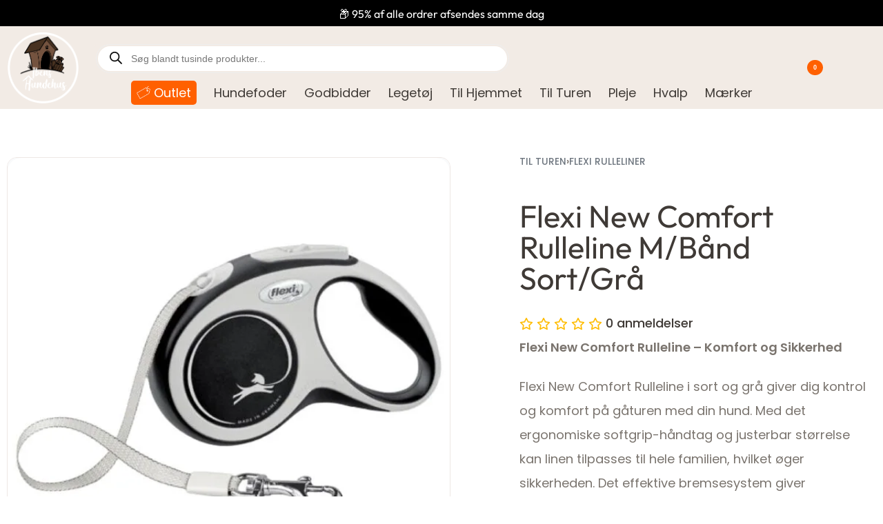

--- FILE ---
content_type: text/html; charset=UTF-8
request_url: https://ibenshundehus.dk/produkt/flexi-new-comfort-rulleline-m-baand-sort-graa/
body_size: 93986
content:
<!DOCTYPE html>
<html lang="da-DK" data-df  data-container="1440" data-xl="2" data-admin-bar="0" prefix="og: https://ogp.me/ns#" class="elementor-kit-18566">
<head>
<meta charset="UTF-8">
<meta name="viewport" content="width=device-width, initial-scale=1">
<link rel="profile" href="//gmpg.org/xfn/11">
<link rel="pingback" href="https://ibenshundehus.dk/xmlrpc.php">

	<style>img:is([sizes="auto" i], [sizes^="auto," i]) { contain-intrinsic-size: 3000px 1500px }</style>
	
<!-- Google Tag Manager for WordPress by gtm4wp.com -->
<script data-cfasync="false" data-pagespeed-no-defer>
	var gtm4wp_datalayer_name = "dataLayer";
	var dataLayer = dataLayer || [];
	const gtm4wp_use_sku_instead = false;
	const gtm4wp_currency = 'DKK';
	const gtm4wp_product_per_impression = 10;
	const gtm4wp_clear_ecommerce = true;
	const gtm4wp_datalayer_max_timeout = 2000;
</script>
<!-- End Google Tag Manager for WordPress by gtm4wp.com -->
<!-- Søgemaskine-optimering af Rank Math - https://rankmath.com/ -->
<title>Flexi New Comfort Rulleline M/Bånd Sort/Grå - Ibens Hundehus</title>
<meta name="description" content="Flexi New Comfort Rulleline – Komfort og Sikkerhed Flexi New Comfort Rulleline i sort og grå giver dig kontrol og komfort på gåturen med din hund. Med det ergonomiske softgrip-håndtag og justerbar størrelse kan linen tilpasses til hele familien, hvilket øger sikkerheden. Det effektive bremsesystem giver øjeblikkelig kontrol, mens det slidstærke bånd sikrer holdbarhed. Fås i størrelserne Small, Medium og Large, og der kan tilkøbes LED-lygte og multibox til hundeposer eller godbidder. Small - Findes i 5 meter snor (bånd) / Til hunde fra 0 til 12 kg Medium - Findes i 5 meter snor (bånd) / Til hunde fra 12 til 20 kg Large - Fås i 5 meter snor (bånd) / Til hunde fra 20 til 50 kg"/>
<meta name="robots" content="index, follow, max-snippet:-1, max-video-preview:-1, max-image-preview:large"/>
<link rel="canonical" href="https://ibenshundehus.dk/produkt/flexi-new-comfort-rulleline-m-baand-sort-graa/" />
<meta property="og:locale" content="da_DK" />
<meta property="og:type" content="product" />
<meta property="og:title" content="Flexi New Comfort Rulleline M/Bånd Sort/Grå - Ibens Hundehus" />
<meta property="og:description" content="Flexi New Comfort Rulleline – Komfort og Sikkerhed Flexi New Comfort Rulleline i sort og grå giver dig kontrol og komfort på gåturen med din hund. Med det ergonomiske softgrip-håndtag og justerbar størrelse kan linen tilpasses til hele familien, hvilket øger sikkerheden. Det effektive bremsesystem giver øjeblikkelig kontrol, mens det slidstærke bånd sikrer holdbarhed. Fås i størrelserne Small, Medium og Large, og der kan tilkøbes LED-lygte og multibox til hundeposer eller godbidder. Small - Findes i 5 meter snor (bånd) / Til hunde fra 0 til 12 kg Medium - Findes i 5 meter snor (bånd) / Til hunde fra 12 til 20 kg Large - Fås i 5 meter snor (bånd) / Til hunde fra 20 til 50 kg" />
<meta property="og:url" content="https://ibenshundehus.dk/produkt/flexi-new-comfort-rulleline-m-baand-sort-graa/" />
<meta property="og:site_name" content="Ibens Hundehus" />
<meta property="og:updated_time" content="2025-12-14T20:15:29+01:00" />
<meta property="og:image" content="https://ibenshundehus.dk/wp-content/uploads/2023/08/C3314116-663F-4945-8517-D3B87F38A14C.jpg" />
<meta property="og:image:secure_url" content="https://ibenshundehus.dk/wp-content/uploads/2023/08/C3314116-663F-4945-8517-D3B87F38A14C.jpg" />
<meta property="og:image:width" content="1080" />
<meta property="og:image:height" content="1080" />
<meta property="og:image:alt" content="Flexi New Comfort Rulleline M/Bånd Sort/Grå" />
<meta property="og:image:type" content="image/jpeg" />
<meta property="product:availability" content="instock" />
<meta name="twitter:card" content="summary_large_image" />
<meta name="twitter:title" content="Flexi New Comfort Rulleline M/Bånd Sort/Grå - Ibens Hundehus" />
<meta name="twitter:description" content="Flexi New Comfort Rulleline – Komfort og Sikkerhed Flexi New Comfort Rulleline i sort og grå giver dig kontrol og komfort på gåturen med din hund. Med det ergonomiske softgrip-håndtag og justerbar størrelse kan linen tilpasses til hele familien, hvilket øger sikkerheden. Det effektive bremsesystem giver øjeblikkelig kontrol, mens det slidstærke bånd sikrer holdbarhed. Fås i størrelserne Small, Medium og Large, og der kan tilkøbes LED-lygte og multibox til hundeposer eller godbidder. Small - Findes i 5 meter snor (bånd) / Til hunde fra 0 til 12 kg Medium - Findes i 5 meter snor (bånd) / Til hunde fra 12 til 20 kg Large - Fås i 5 meter snor (bånd) / Til hunde fra 20 til 50 kg" />
<meta name="twitter:image" content="https://ibenshundehus.dk/wp-content/uploads/2023/08/C3314116-663F-4945-8517-D3B87F38A14C.jpg" />
<meta name="twitter:label1" content="Pris" />
<meta name="twitter:data1" content="189,00&nbsp;kr. - 259,00&nbsp;kr." />
<meta name="twitter:label2" content="Tilgængelighed" />
<meta name="twitter:data2" content="På lager" />
<script type="application/ld+json" class="rank-math-schema">{"@context":"https://schema.org","@graph":[{"@type":"Organization","@id":"https://ibenshundehus.dk/#organization","name":"Ibens Hundehus","url":"https://ibenshundehus.dk","logo":{"@type":"ImageObject","@id":"https://ibenshundehus.dk/#logo","url":"https://ibenshundehus.dk/wp-content/uploads/2023/07/ibens-hundehus-logo-e1693310703843.png","contentUrl":"https://ibenshundehus.dk/wp-content/uploads/2023/07/ibens-hundehus-logo-e1693310703843.png","caption":"Ibens Hundehus","inLanguage":"da-DK","width":"868","height":"872"}},{"@type":"WebSite","@id":"https://ibenshundehus.dk/#website","url":"https://ibenshundehus.dk","name":"Ibens Hundehus","publisher":{"@id":"https://ibenshundehus.dk/#organization"},"inLanguage":"da-DK"},{"@type":"ImageObject","@id":"https://ibenshundehus.dk/wp-content/uploads/2023/08/C3314116-663F-4945-8517-D3B87F38A14C.jpg","url":"https://ibenshundehus.dk/wp-content/uploads/2023/08/C3314116-663F-4945-8517-D3B87F38A14C.jpg","width":"1080","height":"1080","caption":"Flexi New Comfort Rulleline M/B\u00e5nd Sort/Gr\u00e5","inLanguage":"da-DK"},{"@type":"ItemPage","@id":"https://ibenshundehus.dk/produkt/flexi-new-comfort-rulleline-m-baand-sort-graa/#webpage","url":"https://ibenshundehus.dk/produkt/flexi-new-comfort-rulleline-m-baand-sort-graa/","name":"Flexi New Comfort Rulleline M/B\u00e5nd Sort/Gr\u00e5 - Ibens Hundehus","datePublished":"2023-08-20T19:47:36+02:00","dateModified":"2025-12-14T20:15:29+01:00","isPartOf":{"@id":"https://ibenshundehus.dk/#website"},"primaryImageOfPage":{"@id":"https://ibenshundehus.dk/wp-content/uploads/2023/08/C3314116-663F-4945-8517-D3B87F38A14C.jpg"},"inLanguage":"da-DK"},{"@type":"Product","name":"Flexi New Comfort Rulleline M/B\u00e5nd Sort/Gr\u00e5 - Ibens Hundehus","description":"Flexi New Comfort Rulleline \u2013 Komfort og Sikkerhed Flexi New Comfort Rulleline i sort og gr\u00e5 giver dig kontrol og komfort p\u00e5 g\u00e5turen med din hund. Med det ergonomiske softgrip-h\u00e5ndtag og justerbar st\u00f8rrelse kan linen tilpasses til hele familien, hvilket \u00f8ger sikkerheden. Det effektive bremsesystem giver \u00f8jeblikkelig kontrol, mens det slidst\u00e6rke b\u00e5nd sikrer holdbarhed. F\u00e5s i st\u00f8rrelserne Small, Medium og Large, og der kan tilk\u00f8bes LED-lygte og multibox til hundeposer eller godbidder. Small - Findes i 5 meter snor (b\u00e5nd) / Til hunde fra 0 til 12 kg Medium - Findes i 5 meter snor (b\u00e5nd) / Til hunde fra 12 til 20 kg Large - F\u00e5s i 5 meter snor (b\u00e5nd) / Til hunde fra 20 til 50 kg","sku":"A-H78007S","category":"Til Turen &gt; Flexi Rulleliner","mainEntityOfPage":{"@id":"https://ibenshundehus.dk/produkt/flexi-new-comfort-rulleline-m-baand-sort-graa/#webpage"},"image":[{"@type":"ImageObject","url":"https://ibenshundehus.dk/wp-content/uploads/2023/08/C3314116-663F-4945-8517-D3B87F38A14C.jpg","height":"1080","width":"1080"}],"offers":{"@type":"AggregateOffer","lowPrice":"189.00","highPrice":"259.00","offerCount":"3","priceCurrency":"DKK","availability":"http://schema.org/InStock","seller":{"@type":"Organization","@id":"https://ibenshundehus.dk/","name":"Ibens Hundehus","url":"https://ibenshundehus.dk","logo":"https://ibenshundehus.dk/wp-content/uploads/2023/07/ibens-hundehus-logo-e1693310703843.png"},"url":"https://ibenshundehus.dk/produkt/flexi-new-comfort-rulleline-m-baand-sort-graa/"},"additionalProperty":[{"@type":"PropertyValue","name":"pa_snor","value":"Flad/b\u00e5nd"},{"@type":"PropertyValue","name":"pa_farve","value":"Gr\u00e5, Sort"},{"@type":"PropertyValue","name":"pa_model","value":"Comfort"}],"@id":"https://ibenshundehus.dk/produkt/flexi-new-comfort-rulleline-m-baand-sort-graa/#richSnippet"}]}</script>
<!-- /Rank Math WordPress SEO plugin -->

<link rel='dns-prefetch' href='//static.klaviyo.com' />
<link rel='dns-prefetch' href='//www.google.com' />
<link rel="alternate" type="application/rss+xml" title="Ibens Hundehus &raquo; Feed" href="https://ibenshundehus.dk/feed/" />
<link rel="alternate" type="application/rss+xml" title="Ibens Hundehus &raquo;-kommentar-feed" href="https://ibenshundehus.dk/comments/feed/" />

<link rel='stylesheet' id='acfwf-wc-cart-block-integration-css' href='https://ibenshundehus.dk/wp-content/plugins/advanced-coupons-for-woocommerce-free/dist/assets/index-467dde24.css?ver=1759840210' type='text/css' media='all' />
<link rel='stylesheet' id='acfwf-wc-checkout-block-integration-css' href='https://ibenshundehus.dk/wp-content/plugins/advanced-coupons-for-woocommerce-free/dist/assets/index-2a7d8588.css?ver=1759840210' type='text/css' media='all' />
<link rel='stylesheet' id='shipmondo-service-point-selector-block-style-css' href='https://ibenshundehus.dk/wp-content/plugins/pakkelabels-for-woocommerce/public/build/blocks/service-point-selector/style-view.css?ver=4ffe73d575440c93dfc0' type='text/css' media='all' />
<style id='classic-theme-styles-inline-css' type='text/css'>
/*! This file is auto-generated */
.wp-block-button__link{color:#fff;background-color:#32373c;border-radius:9999px;box-shadow:none;text-decoration:none;padding:calc(.667em + 2px) calc(1.333em + 2px);font-size:1.125em}.wp-block-file__button{background:#32373c;color:#fff;text-decoration:none}
</style>
<link rel='stylesheet' id='acfw-blocks-frontend-css' href='https://ibenshundehus.dk/wp-content/plugins/advanced-coupons-for-woocommerce-free/css/acfw-blocks-frontend.css?ver=4.6.9' type='text/css' media='all' />
<link rel='stylesheet' id='cr-frontend-css-css' href='https://ibenshundehus.dk/wp-content/plugins/customer-reviews-woocommerce/css/frontend.css?ver=5.96.0' type='text/css' media='all' />
<link rel='stylesheet' id='cr-badges-css-css' href='https://ibenshundehus.dk/wp-content/plugins/customer-reviews-woocommerce/css/badges.css?ver=5.96.0' type='text/css' media='all' />
<link rel='stylesheet' id='bdlr-style-css' href='https://ibenshundehus.dk/wp-content/plugins/bundler-pro/assets/css/style.css?ver=3.4.2' type='text/css' media='all' />
<link rel='stylesheet' id='bdlr-bundle-style-css' href='https://ibenshundehus.dk/wp-content/plugins/bundler-pro/assets/css/bundle.css?ver=3.4.2' type='text/css' media='all' />
<style id='woocommerce-inline-inline-css' type='text/css'>
.woocommerce form .form-row .required { visibility: visible; }
.woocommerce form .form-row abbr.required { visibility: visible; }
</style>
<link rel='stylesheet' id='metorik-css-css' href='https://ibenshundehus.dk/wp-content/plugins/metorik-helper/assets/css/metorik.css?ver=2.0.10' type='text/css' media='all' />
<link rel='stylesheet' id='brands-styles-css' href='https://ibenshundehus.dk/wp-content/plugins/woocommerce/assets/css/brands.css?ver=10.4.3' type='text/css' media='all' />
<link rel='stylesheet' id='dgwt-wcas-style-css' href='https://ibenshundehus.dk/wp-content/plugins/ajax-search-for-woocommerce-premium/assets/css/style.min.css?ver=1.31.0' type='text/css' media='all' />
<link rel='stylesheet' id='e-animation-fadeInUp-css' href='https://ibenshundehus.dk/wp-content/plugins/elementor/assets/lib/animations/styles/fadeInUp.min.css?ver=3.33.4' type='text/css' media='all' />
<link rel='stylesheet' id='elementor-frontend-css' href='https://ibenshundehus.dk/wp-content/plugins/elementor/assets/css/frontend.min.css?ver=3.33.4' type='text/css' media='all' />
<link id="rey-hs-css" type="text/css" href="https://ibenshundehus.dk/wp-content/uploads/rey/hs-f70dd6e54f.css?ver=3.1.5.1759912868"  rel="stylesheet" media="all"  />
<link id="rey-ds-css" type="text/css" href="https://ibenshundehus.dk/wp-content/uploads/rey/ds-b7124de68d.css?ver=3.1.5.1767614132" data-noptimize="" data-no-optimize="1" data-pagespeed-no-defer="" data-pagespeed-no-transform="" data-minify="1" rel="preload" as="style" onload="this.onload=null;this.rel='stylesheet';" media="all"  />
<noscript><link rel="stylesheet" href="https://ibenshundehus.dk/wp-content/uploads/rey/ds-b7124de68d.css" data-no-minify="1"></noscript>
<link rel='stylesheet' id='widget-image-css' href='https://ibenshundehus.dk/wp-content/plugins/elementor/assets/css/widget-image.min.css?ver=3.33.4' type='text/css' media='all' />
<link rel='stylesheet' id='widget-heading-css' href='https://ibenshundehus.dk/wp-content/plugins/elementor/assets/css/widget-heading.min.css?ver=3.33.4' type='text/css' media='all' />
<link rel='stylesheet' id='widget-icon-list-css' href='https://ibenshundehus.dk/wp-content/plugins/elementor/assets/css/widget-icon-list.min.css?ver=3.33.4' type='text/css' media='all' />
<link rel='stylesheet' id='widget-social-icons-css' href='https://ibenshundehus.dk/wp-content/plugins/elementor/assets/css/widget-social-icons.min.css?ver=3.33.4' type='text/css' media='all' />
<link rel='stylesheet' id='e-apple-webkit-css' href='https://ibenshundehus.dk/wp-content/plugins/elementor/assets/css/conditionals/apple-webkit.min.css?ver=3.33.4' type='text/css' media='all' />
<link rel='stylesheet' id='widget-icon-box-css' href='https://ibenshundehus.dk/wp-content/plugins/elementor/assets/css/widget-icon-box.min.css?ver=3.33.4' type='text/css' media='all' />
<link rel='stylesheet' id='elementor-post-18566-css' href='https://ibenshundehus.dk/wp-content/uploads/elementor/css/post-18566.css?ver=1768321132' type='text/css' media='all' />
<link rel='stylesheet' id='elementor-post-20076-css' href='https://ibenshundehus.dk/wp-content/uploads/elementor/css/post-20076.css?ver=1768321133' type='text/css' media='all' />
<link rel='stylesheet' id='elementor-post-20080-css' href='https://ibenshundehus.dk/wp-content/uploads/elementor/css/post-20080.css?ver=1768321133' type='text/css' media='all' />
<link rel='stylesheet' id='elementor-post-18627-css' href='https://ibenshundehus.dk/wp-content/uploads/elementor/css/post-18627.css?ver=1768321139' type='text/css' media='all' />
<link rel='stylesheet' id='wcpa-frontend-css' href='https://ibenshundehus.dk/wp-content/plugins/woo-custom-product-addons/assets/css/style_1.css?ver=3.0.17' type='text/css' media='all' />
<link rel="preload" as="style" onload="this.onload=null;this.rel='stylesheet';" media="all"   data-no-rel='stylesheet' id='rey-wp-style-child-css' href='https://ibenshundehus.dk/wp-content/themes/rey-child/style.css?ver=1.0.0' type='text/css' data-media='all' />
<noscript><link rel='stylesheet'  data-id='rey-wp-style-child-css' href='https://ibenshundehus.dk/wp-content/themes/rey-child/style.css?ver=1.0.0' data-type='text/css' data-media='all' />
</noscript><link rel='stylesheet' id='elementor-gf-local-poppins-css' href='https://ibenshundehus.dk/wp-content/uploads/elementor/google-fonts/css/poppins.css?ver=1747047892' type='text/css' media='all' />
<link rel='stylesheet' id='elementor-gf-local-arizonia-css' href='https://ibenshundehus.dk/wp-content/uploads/elementor/google-fonts/css/arizonia.css?ver=1747047892' type='text/css' media='all' />
<link rel='stylesheet' id='elementor-icons-ionicons-css' href='https://ibenshundehus.dk/wp-content/plugins/icon-element/assets/ionicons/css/ionicons.css?ver=3.0.1' type='text/css' media='all' />
<link rel='stylesheet' id='elementor-icons-phosphor-light-css' href='https://ibenshundehus.dk/wp-content/plugins/icon-element/assets/phosphor-light/phosphor-light.css?ver=3.0.1' type='text/css' media='all' />
<link rel='stylesheet' id='elementor-icons-wppagebuilder-css' href='https://ibenshundehus.dk/wp-content/plugins/icon-element/assets/wppagebuilder/wppagebuilder.css?ver=3.0.1' type='text/css' media='all' />
<script type="text/template" id="tmpl-variation-template">

	<# if( data.variation.variation_description ){ #>
		<div class="woocommerce-variation-description">{{{ data.variation.variation_description }}}</div>
	<# } #>

	<# if( data.variation.price_html ){ #>
		<div class="woocommerce-variation-price">{{{ data.variation.price_html }}}</div>
	<# } #>

	<# if( data.variation.availability_html ){ #>
		<div class="woocommerce-variation-availability">{{{ data.variation.availability_html }}}</div>
	<# } #>
</script>

<script type="text/template" id="tmpl-unavailable-variation-template">
	<p>Beklager, denne vare er ikke tilgængelig. Vælg venligst en anden kombination.</p>
</script>
<script id="jquery-core-js-extra">
var xlwcty = {"ajax_url":"https:\/\/ibenshundehus.dk\/wp-admin\/admin-ajax.php","version":"2.23.0","wc_version":"10.4.3"};
</script>
<script src="https://ibenshundehus.dk/wp-includes/js/jquery/jquery.min.js?ver=3.7.1" id="jquery-core-js"></script>
<script src="https://ibenshundehus.dk/wp-includes/js/jquery/jquery-migrate.min.js?ver=3.4.1" id="jquery-migrate-js"></script>
<script src="https://ibenshundehus.dk/wp-content/plugins/woocommerce/assets/js/jquery-blockui/jquery.blockUI.min.js?ver=2.7.0-wc.10.4.3" id="wc-jquery-blockui-js" data-wp-strategy="defer"></script>
<script src="https://ibenshundehus.dk/wp-content/plugins/woocommerce/assets/js/js-cookie/js.cookie.min.js?ver=2.1.4-wc.10.4.3" id="wc-js-cookie-js" defer data-wp-strategy="defer"></script>
<script id="woocommerce-js-extra">
var woocommerce_params = {"ajax_url":"\/wp-admin\/admin-ajax.php","wc_ajax_url":"\/?wc-ajax=%%endpoint%%","i18n_password_show":"Vis adgangskode","i18n_password_hide":"Skjul adgangskode"};
</script>
<script src="https://ibenshundehus.dk/wp-content/plugins/woocommerce/assets/js/frontend/woocommerce.min.js?ver=10.4.3" id="woocommerce-js" defer data-wp-strategy="defer"></script>
<script src="https://ibenshundehus.dk/wp-content/plugins/woocommerce/assets/js/photoswipe/photoswipe.min.js?ver=4.1.1-wc.10.4.3" id="wc-photoswipe-js" defer data-wp-strategy="defer"></script>
<script src="https://ibenshundehus.dk/wp-content/plugins/woocommerce/assets/js/photoswipe/photoswipe-ui-default.min.js?ver=4.1.1-wc.10.4.3" id="wc-photoswipe-ui-default-js" defer data-wp-strategy="defer"></script>
<script id="wc-settings-dep-in-header-js-after">
console.warn( "Scripts that have a dependency on [wc-settings, wc-blocks-checkout] must be loaded in the footer, klaviyo-klaviyo-checkout-block-editor-script was registered to load in the header, but has been switched to load in the footer instead. See https://github.com/woocommerce/woocommerce-gutenberg-products-block/pull/5059" );
console.warn( "Scripts that have a dependency on [wc-settings, wc-blocks-checkout] must be loaded in the footer, klaviyo-klaviyo-checkout-block-view-script was registered to load in the header, but has been switched to load in the footer instead. See https://github.com/woocommerce/woocommerce-gutenberg-products-block/pull/5059" );
</script>
<link rel="https://api.w.org/" href="https://ibenshundehus.dk/wp-json/" /><link rel="alternate" title="JSON" type="application/json" href="https://ibenshundehus.dk/wp-json/wp/v2/product/2072" /><link rel="EditURI" type="application/rsd+xml" title="RSD" href="https://ibenshundehus.dk/xmlrpc.php?rsd" />
<meta name="generator" content="WordPress 6.8.3" />
<link rel='shortlink' href='https://ibenshundehus.dk/?p=2072' />
<link rel="alternate" title="oEmbed (JSON)" type="application/json+oembed" href="https://ibenshundehus.dk/wp-json/oembed/1.0/embed?url=https%3A%2F%2Fibenshundehus.dk%2Fprodukt%2Fflexi-new-comfort-rulleline-m-baand-sort-graa%2F" />
<link rel="alternate" title="oEmbed (XML)" type="text/xml+oembed" href="https://ibenshundehus.dk/wp-json/oembed/1.0/embed?url=https%3A%2F%2Fibenshundehus.dk%2Fprodukt%2Fflexi-new-comfort-rulleline-m-baand-sort-graa%2F&#038;format=xml" />
    <style>
        @media (max-width: 767px) {
            .suitit-subcategories {
                display: flex;
                flex-wrap: nowrap;
                gap: 20px;
                justify-content: flex-start;
                overscroll-behavior-x: auto;
                overflow: auto;
                height: 200px;
            }
            .suitit-subcategory {
                text-align: center;
                width: 150px;
                height: 150px;
                border: solid 2px #ff6000;
                border-radius: 80px;
            }

            .suitit-subcategory img {
                max-width: 100px;
                height: auto;
                top: 25px;
                position: relative;
            }
            .suitit-subcategory h2 {
                font-family: "Rey Secondary", Sans-serif;
                font-size: 16px;
                font-weight: 700;
                line-height: 1.6;
                margin-top: 60px;
            }
            .width-min-768 {
                display: none!important;
            }
        }

        @media (min-width: 768px) {

            .suitit-subcategories {
                display: flex;
                flex-wrap: wrap;
                gap: 20px;
                justify-content: flex-start;
            }
            .suitit-subcategory {
                text-align: center;
                width: 150px;
                height: 150px;
                border: solid 2px #ff6000;
                border-radius: 80px;
            }
            .suitit-subcategory img {
                max-width: 100px;
                height: auto;
                top: 25px;
                position: relative;
            }
            .suitit-subcategory h2 {
                font-family: "Rey Secondary", Sans-serif;
                font-size: 16px;
                font-weight: 700;
                line-height: 1.6;
                margin-top: 60px;
            }
            .width-max-768 {
                display: none!important;
            }

        }
    </style>
            <script>
            (function (window, document, src) {
                var a = document.createElement('script'),
                    m = document.getElementsByTagName('script')[0];
                a.async = 1;
                a.src = src;
                m.parentNode.insertBefore(a, m);
            })(window, document, '//www.googletagmanager.com/gtag/js?id=G-V9W7938SJ4');

            window.dataLayer = window.dataLayer || [];
            window.gtag = window.gtag || function gtag() {
                dataLayer.push(arguments);
            };

            gtag('js', new Date());
        </script>
		
<!-- Google Tag Manager for WordPress by gtm4wp.com -->
<!-- GTM Container placement set to automatic -->
<script data-cfasync="false" data-pagespeed-no-defer>
	var dataLayer_content = {"pagePostType":"product","pagePostType2":"single-product","pagePostAuthor":"IbensHundehus","customerTotalOrders":0,"customerTotalOrderValue":0,"customerFirstName":"","customerLastName":"","customerBillingFirstName":"","customerBillingLastName":"","customerBillingCompany":"","customerBillingAddress1":"","customerBillingAddress2":"","customerBillingCity":"","customerBillingState":"","customerBillingPostcode":"","customerBillingCountry":"","customerBillingEmail":"","customerBillingEmailHash":"","customerBillingPhone":"","customerShippingFirstName":"","customerShippingLastName":"","customerShippingCompany":"","customerShippingAddress1":"","customerShippingAddress2":"","customerShippingCity":"","customerShippingState":"","customerShippingPostcode":"","customerShippingCountry":"","cartContent":{"totals":{"applied_coupons":[],"discount_total":0,"subtotal":0,"total":0},"items":[]},"productRatingCounts":[],"productAverageRating":0,"productReviewCount":0,"productType":"variable","productIsVariable":1};
	dataLayer.push( dataLayer_content );
</script>
<script data-cfasync="false" data-pagespeed-no-defer>
(function(w,d,s,l,i){w[l]=w[l]||[];w[l].push({'gtm.start':
new Date().getTime(),event:'gtm.js'});var f=d.getElementsByTagName(s)[0],
j=d.createElement(s),dl=l!='dataLayer'?'&l='+l:'';j.async=true;j.src=
'//www.googletagmanager.com/gtm.js?id='+i+dl;f.parentNode.insertBefore(j,f);
})(window,document,'script','dataLayer','GTM-NLQC2R3J');
</script>
<!-- End Google Tag Manager for WordPress by gtm4wp.com -->		<style>
			.dgwt-wcas-ico-magnifier,.dgwt-wcas-ico-magnifier-handler{max-width:20px}.dgwt-wcas-search-wrapp .dgwt-wcas-sf-wrapp input[type=search].dgwt-wcas-search-input,.dgwt-wcas-search-wrapp .dgwt-wcas-sf-wrapp input[type=search].dgwt-wcas-search-input:hover,.dgwt-wcas-search-wrapp .dgwt-wcas-sf-wrapp input[type=search].dgwt-wcas-search-input:focus{background-color:#fff;border-color:#f2ebe5}.dgwt-wcas-suggestions-wrapp,.dgwt-wcas-details-wrapp,.dgwt-wcas-suggestion,.dgwt-wcas-datails-title,.dgwt-wcas-details-more-products{border-color:#f2ebe5!important}		</style>
			<noscript><style>
		.woocommerce ul.products li.product.is-animated-entry {opacity: 1;transform: none;}
		.woocommerce div.product .woocommerce-product-gallery:after {display: none;}
		.woocommerce div.product .woocommerce-product-gallery .woocommerce-product-gallery__wrapper {opacity: 1}
	</style></noscript>
		<noscript><style>.woocommerce-product-gallery{ opacity: 1 !important; }</style></noscript>
	<meta name="generator" content="Elementor 3.33.4; features: e_font_icon_svg, additional_custom_breakpoints; settings: css_print_method-external, google_font-enabled, font_display-swap">
<link rel="preload" as="image" type="image/jpeg" href="https://ibenshundehus.dk/wp-content/uploads/2023/08/C3314116-663F-4945-8517-D3B87F38A14C-600x600.jpg"/>			<style>
				.e-con.e-parent:nth-of-type(n+4):not(.e-lazyloaded):not(.e-no-lazyload),
				.e-con.e-parent:nth-of-type(n+4):not(.e-lazyloaded):not(.e-no-lazyload) * {
					background-image: none !important;
				}
				@media screen and (max-height: 1024px) {
					.e-con.e-parent:nth-of-type(n+3):not(.e-lazyloaded):not(.e-no-lazyload),
					.e-con.e-parent:nth-of-type(n+3):not(.e-lazyloaded):not(.e-no-lazyload) * {
						background-image: none !important;
					}
				}
				@media screen and (max-height: 640px) {
					.e-con.e-parent:nth-of-type(n+2):not(.e-lazyloaded):not(.e-no-lazyload),
					.e-con.e-parent:nth-of-type(n+2):not(.e-lazyloaded):not(.e-no-lazyload) * {
						background-image: none !important;
					}
				}
			</style>
			<script>jQuery(document).ready(function() {
	jQuery('#order_comments').css('height', '100px')
    jQuery('#order_comments').val('Må stilles foran hoveddør');  // Tilføj tekst til textarea
});</script><!-- Google Tag Manager -->
<script>(function(w,d,s,l,i){w[l]=w[l]||[];w[l].push({'gtm.start':
new Date().getTime(),event:'gtm.js'});var f=d.getElementsByTagName(s)[0],
j=d.createElement(s),dl=l!='dataLayer'?'&l='+l:'';j.async=true;j.src=
'https://www.googletagmanager.com/gtm.js?id='+i+dl;f.parentNode.insertBefore(j,f);
})(window,document,'script','dataLayer','GTM-NLQC2R3J');</script>
<!-- End Google Tag Manager --><style>:root{  --wcpaSectionTitleSize:14px;   --wcpaLabelSize:14px;   --wcpaDescSize:13px;   --wcpaErrorSize:13px;   --wcpaLabelWeight:normal;   --wcpaDescWeight:normal;   --wcpaBorderWidth:1px;   --wcpaBorderRadius:6px;   --wcpaInputHeight:45px;   --wcpaCheckLabelSize:14px;   --wcpaCheckBorderWidth:1px;   --wcpaCheckWidth:20px;   --wcpaCheckHeight:20px;   --wcpaCheckBorderRadius:4px;   --wcpaCheckButtonRadius:5px;   --wcpaCheckButtonBorder:2px; }:root{  --wcpaButtonColor:#3340d3;   --wcpaLabelColor:#424242;   --wcpaDescColor:#797979;   --wcpaBorderColor:#c6d0e9;   --wcpaBorderColorFocus:#3561f3;   --wcpaInputBgColor:#FFFFFF;   --wcpaInputColor:#5d5d5d;   --wcpaCheckLabelColor:#4a4a4a;   --wcpaCheckBgColor:#3340d3;   --wcpaCheckBorderColor:#B9CBE3;   --wcpaCheckTickColor:#ffffff;   --wcpaRadioBgColor:#3340d3;   --wcpaRadioBorderColor:#B9CBE3;   --wcpaRadioTickColor:#ffffff;   --wcpaButtonTextColor:#ffffff;   --wcpaErrorColor:#F55050; }:root{}</style><link rel="modulepreload" href="https://ibenshundehus.dk/wp-content/plugins/advanced-coupons-for-woocommerce-free/dist/common/NoticesPlugin.4b31c3cc.js"  /><link rel="modulepreload" href="https://ibenshundehus.dk/wp-content/plugins/advanced-coupons-for-woocommerce/dist/common/NoticesPlugin.cbb0e416.js"  /><link rel="modulepreload" href="https://ibenshundehus.dk/wp-content/plugins/advanced-coupons-for-woocommerce-free/dist/common/NoticesPlugin.4b31c3cc.js"  /><link rel="modulepreload" href="https://ibenshundehus.dk/wp-content/plugins/advanced-coupons-for-woocommerce/dist/common/NoticesPlugin.cbb0e416.js"  /><link rel="icon" href="https://ibenshundehus.dk/wp-content/uploads/2025/05/fav-icon-64x64.webp" sizes="32x32" />
<link rel="icon" href="https://ibenshundehus.dk/wp-content/uploads/2025/05/fav-icon-300x300.webp" sizes="192x192" />
<link rel="apple-touch-icon" href="https://ibenshundehus.dk/wp-content/uploads/2025/05/fav-icon-300x300.webp" />
<meta name="msapplication-TileImage" content="https://ibenshundehus.dk/wp-content/uploads/2025/05/fav-icon-300x300.webp" />
		<style type="text/css" id="wp-custom-css">
			
.elementor-element.elementor-element-5ed991c {
    --flex-direction: column!important;
}
:root {
	--header-default--height: 145px;
	@media (min-width: 768px) {
		--header-default--height: 145px!important;
		
	}
	@media (max-width: 767px) {
		--header-default--height: 110px!important;
		
	}
	

	/* Catalog */

	--skin-cards-border-size: 1px;
	--skin-cards-border-radius: 14px;
	--skin-cards-border-size-hover: 6px;
	--loop-footer-item-atc-width: 100%;
  --lp-ov: hidden;
	
  /* Product page */

  --pdp-linked-title-fw: 500;
  --pdp-linked-title-color:var( --e-global-color-d7b32bd );
  --pdp-linked-title-tt: none;
  --pdp-linked-title-mb: 0.7em;
  --pdp-linked-title-fz: 28px;
	--woocommerce-form-comp-heights: 60px;
	
	/* Cart elements roundness */
  --cart-panel-radius: 50px;
}

/* PDP - Cart form */
.rey-cartBtnQty {
    --pdp-qty-separator-display: none;
    --inline-distance: 10px;
    --qty-basic-br: 2rem;
    --pdp-btn-br: 2rem;
}

/* PDP - Gallery */
.woocommerce-product-gallery {
  --pdp-gallery-wrapper-border: 1px solid var(--e-global-color-0800f61);
	--pdp-gallery-wrapper-border-radius: 14px;
  --thumbs-radius: 100%;
}

/* Subkategori-funktion */
@media (max-width: 767px) {
            .suitit-subcategories {
                display: flex;
                flex-wrap: nowrap;
                gap: 15px;
                justify-content: flex-start;
							height: 170px!important;
            }
            .suitit-subcategory {
                text-align: center;
								width: 90px;
								height: 90px;
								border: solid 3px #ff6000;
								border-radius: 80px;
            }
        
            .suitit-subcategory img {
								max-width: 65px;
								height: auto;
								top: 10px;
								position: relative;
						}
            .suitit-subcategory h2 {
            font-family: "Rey Secondary", Sans-serif!important;
            font-size: 15px!important;
            font-weight: 500!important;
            line-height: 1.4!important;
            margin-top: 30px!important;
        }
            .width-min-768 {
                display: none!important;
            }
        }

        @media (min-width: 768px) {

        .suitit-subcategories {
            display: flex;
            flex-wrap: wrap;
            gap: 30px;
            justify-content: flex-start;
        }
        .suitit-subcategory {
            text-align: center;
            width: 120px;
            height: 120px;
            border: solid 3px #ff6000;
            border-radius: 80px;
        }
        .suitit-subcategory img {
            max-width: 90px;
            height: auto;
            top: 15px;
            position: relative;
        }
        .suitit-subcategory h2 {
            font-family: "Rey Secondary", Sans-serif!important;
            font-size: 15px!important;
            font-weight: 500!important;
            line-height: 1.4!important;
            margin-top: 40px!important;
        }
        .width-max-768 {
                display: none!important;
            }
        
    }

/*
 * Filter mobil 
 */

@media (max-width: 1025px) {
    .rey-filterSidebar.--supports-mobile {
        padding: 2em;
        overflow-y: scroll;
    }
.rey-filterPanel__header {
    position: relative;
    padding-bottom: 0px;
}
}


.--inline-layout-drop .rey-headerSearch--inline .rey-searchResults {
    z-index: 80;
}

.rey-headerSearch--inline.--active .rey-searchPanel__qlinks, .rey-headerSearch--inline.--active .rey-searchPanel__suggestions, .rey-headerSearch--inline.--active .rey-searchResults {
    z-index: 50000;
}

.rey-checkoutPage.--layout-custom .rey-checkoutChoose .woocommerce-billing-fields {
	display: block;
}

@media (min-width: 1025px) {
    form :is(.woocommerce-address-fields__field-wrapper,.woocommerce-billing-fields__field-wrapper,.woocommerce-shipping-fields__field-wrapper,.form-row-wrapper) .form-row {
        width: 100%;
        float: left;
    }
}

/* Skjul Rey/WooCommerce review count ved titel (fx "1 review") */
.summary .woocommerce-review-link,
.summary .woocommerce-product-rating,
.summary .star-rating,
.summary .woocommerce-rating {
  display: none !important;
}

/* Tving CusRev rating-widget til at være synlig */
.cr-reviews-rating,
.cr-reviews-rating * {
  visibility: visible !important;
  opacity: 1 !important;
  display: inline-block !important;
  height: auto !important;
  max-height: none !important;
}

/* CusRev: skjul lokation-teksten der står lige efter flag-ikonet */
.cr-meta-author-title{
  font-size: 0 !important;
  line-height: 0 !important;
}
.cr-meta-author-title .woocommerce-review__author,
.cr-meta-author-title .woocommerce-review__verified,
.cr-meta-author-title .verified,
.cr-meta-author-title .verified-owner{
  font-size: 16px !important;
  line-height: 1.2 !important;
}
.cr-meta-author-title .ivole-review-country-icon{
  display: none !important;
}








		</style>
		<style id="reycore-inline-styles" data-noptimize="" data-no-optimize="1" data-pagespeed-no-defer="" data-pagespeed-no-transform="" data-minify="1">:root{--rey-container-spacing:15px;--main-gutter-size:15px;--body-bg-color:#ffffff;--neutral-hue:210;--r-social-icons-dist-top:40vh;--r-social-icons-dist-side:10px;--r-social-icons-dist-size:20px;--blog-columns:1;--post-align-wide-size:25vw;--scroll-top-bottom:10vh;--header-nav-mobile-panel-bg-color:var(--e-global-color-2e0b587);--woocommerce-products-gutter:30px;--woocommerce-sidebar-size:16%;--woocommerce-loop-cards-padding:30px;--woocommerce-loop-cards-bordercolor:var(--e-global-color-0800f61);--woocommerce-discount-color:var(--e-global-color-dfedb0d);--woocommerce-summary-size:36%;--woocommerce-summary-padding:0px;--psubtitle-pdp-text-color:var(--e-global-color-00a361b);--star-rating-color:var(--e-global-color-34a409e);}.rey-postList .rey-postTitle > a{font-family:var(--secondary-ff);font-size:42px;font-weight:400;}.rey-cartPanel .woocommerce-mini-cart__buttons .btn.checkout{background-color:var(--e-global-color-dfedb0d);}.rey-cartPanel .woocommerce-mini-cart__buttons .button--cart{background-color:var(--e-global-color-2e0b587);}.woocommerce ul.products li.product{--components-spacing:10px;}body.woocommerce ul.products li.product .woocommerce-loop-product__title, .woocommerce ul.products li.product[class*="rey-wc-skin"] .woocommerce-loop-product__title{font-family:var(--primary-ff);font-size:16px;font-weight:700;line-height:1.6;}.woocommerce ul.products li.product .rey-productInner .button, .tinvwl-loop-button-wrapper, .rey-loopQty{--accent-text-color:var(--e-global-color-dfedb0d);}.woocommerce ul.products li.product .rey-productInner .button{--btn-color:var(--e-global-color-dfedb0d);}.woocommerce ul.products li.product .price{font-size:16px;}div.product p.stock.in-stock, li.product .rey-loopStock.in-stock{color:#61ce70;}div.product p.stock.in-stock.low-stock, li.product .rey-loopStock.in-stock.low-stock{color:#f9d400;}div.product p.stock.out-of-stock, li.product .rey-loopStock.out-of-stock{color:#e71522;}div.product p.stock.available-on-backorder, li.product .rey-loopStock.available-on-backorder{color:var(--e-global-color-dfedb0d);}.woocommerce .rey-cartBtnQty{--accent-text-color:var(--e-global-color-65b71a4);--accent-color:var(--e-global-color-f3310f4);}.woocommerce .rey-cartBtnQty .button, .woocommerce .rey-cartBtnQty .btn{--accent-text-hover-color:var(--e-global-color-primary);--accent-hover-color:var(--e-global-color-dfedb0d);}.woocommerce div.product p.price{font-family:var(--primary-ff);font-size:20px;font-weight:700;color:var(--e-global-color-d7b32bd);}.reyajfilter-layered-nav li a{text-transform:none;}.woocommerce-store-notice .woocommerce-store-notice-content{min-height:32px;}@media (min-width: 768px) and (max-width: 1025px){:root{--rey-container-spacing:15px;--main-gutter-size:15px;--blog-columns:1;--scroll-top-bottom:10vh;--woocommerce-products-gutter:10px;--woocommerce-summary-padding:0px;}}@media (max-width: 767px){:root{--rey-container-spacing:15px;--main-gutter-size:15px;--blog-columns:1;--scroll-top-bottom:10vh;--woocommerce-products-gutter:10px;--woocommerce-summary-padding:0px;}}@media (max-width: 1024px){.rey-filterPanel-wrapper.rey-sidePanel{width:70%;}}@font-face { font-family:'Outfit';font-style:normal;font-weight:400;font-display:swap;src:url(https://ibenshundehus.dk/wp-content/fonts/outfit/48f5cea8ae2f076a) format('woff');}@font-face { font-family:'Rey Primary';font-style:normal;font-weight:400;font-display:swap;src:url(https://ibenshundehus.dk/wp-content/fonts/outfit/48f5cea8ae2f076a) format('woff');}@font-face { font-family:'Rey Secondary';font-style:normal;font-weight:400;font-display:swap;src:url(https://ibenshundehus.dk/wp-content/fonts/outfit/48f5cea8ae2f076a) format('woff');}@media (max-width: 1024px) {			:root {				--nav-breakpoint-desktop: none;				--nav-breakpoint-mobile: flex;			}		} :root{--primary-ff:Outfit, "Helvetica Neue", Helvetica, Arial, sans-serif;--secondary-ff:Outfit, "Helvetica Neue", Helvetica, Arial, sans-serif;--accent-color:var(--e-global-color-f3310f4);--accent-hover-color:var(--e-global-color-34a409e);--accent-text-color:#ffffff;--accent-text-hover-color:#ffffff;} .rey-siteHeader.header-pos--absolute, .rey-siteHeader.header-pos--fixed {z-index:999} .rey-mainMenu--desktop .menu-item.menu-item-has-children.menu-item-18647 {--body-bg-color:rgb(242,235,229);} .rey-mainMenu--desktop .menu-item.menu-item-has-children.menu-item-18648 {--body-bg-color:rgb(242,235,229);} .rey-mainMenu--desktop .menu-item.menu-item-has-children.menu-item-18649 {--body-bg-color:rgb(242,235,229);} .rey-mainMenu--desktop .menu-item.menu-item-has-children.menu-item-19531 {--body-bg-color:rgb(242,235,229);} .rey-mainMenu--desktop .menu-item.menu-item-has-children.menu-item-19573 {--body-bg-color:rgb(242,235,229);} .rey-mainMenu--desktop .menu-item.menu-item-has-children.menu-item-19600 {--body-bg-color:rgb(242,235,229);} .rey-mainMenu--desktop .menu-item.menu-item-has-children.menu-item-19601 {--body-bg-color:rgb(242,235,229);} .rey-mainMenu--desktop .menu-item.menu-item-has-children.menu-item-21743 {--body-bg-color:rgb(242,235,229);} :root{ --woocommerce-grid-columns:4; } @media(min-width: 768px) and (max-width: 1024px){:root{ --woocommerce-grid-columns:2; }} @media(max-width: 767px){:root{ --woocommerce-grid-columns:2; }}     </style><style id="rey-lazy-bg">.rey-js .elementor-element.rey-lazyBg, .rey-js .elementor-element.rey-lazyBg > .elementor-widget-container, .rey-js .elementor-element.rey-lazyBg > .elementor-widget-wrap { background-image: none !important; }</style></head>

<body class="wp-singular product-template-default single single-product postid-2072 wp-custom-logo wp-theme-rey wp-child-theme-rey-child theme-rey woocommerce woocommerce-page woocommerce-no-js rey-no-js ltr --hide-variation-price elementor-default elementor-template-full-width elementor-kit-18566 elementor-page-18627 rey-cwidth--default --no-acc-focus single-skin--default --gallery-vertical elementor-opt r-notices" data-id="2072" itemtype="https://schema.org/WebPage" itemscope="itemscope">

<script type="text/javascript" id="rey-no-js" data-noptimize data-no-optimize="1" data-no-defer="1">
		document.body.classList.remove('rey-no-js');document.body.classList.add('rey-js');
	</script>		<script type="text/javascript" id="rey-instant-js" data-noptimize="" data-no-optimize="1" data-no-defer="1" data-pagespeed-no-defer="">
			(function(){
				if( ! window.matchMedia("(max-width: 1024px)").matches && ("IntersectionObserver" in window) ){
					var io = new IntersectionObserver(entries => {
						window.reyScrollbarWidth = window.innerWidth - entries[0].boundingClientRect.width;
						document.documentElement.style.setProperty('--scrollbar-width', window.reyScrollbarWidth + "px");
						io.disconnect();
					});
					io.observe(document.documentElement);
				}
				let cw = parseInt(document.documentElement.getAttribute('data-container') || 1440);
				const sxl = function () {
					let xl;
					if ( window.matchMedia('(min-width: 1025px) and (max-width: ' + cw + 'px)').matches ) xl = 1; // 1440px - 1025px
					else if ( window.matchMedia('(min-width: ' + (cw + 1) + 'px)').matches ) xl = 2; // +1440px
					document.documentElement.setAttribute('data-xl', xl || 0);
				};
				sxl(); window.addEventListener('resize', sxl);
			})();
		</script>
		
<!-- GTM Container placement set to automatic -->
<!-- Google Tag Manager (noscript) -->
				<noscript><iframe src="https://www.googletagmanager.com/ns.html?id=GTM-NLQC2R3J" height="0" width="0" style="display:none;visibility:hidden" aria-hidden="true"></iframe></noscript>
<!-- End Google Tag Manager (noscript) --><!-- Google Tag Manager (noscript) -->
<noscript><iframe src="https://www.googletagmanager.com/ns.html?id=GTM-NLQC2R3J"
height="0" width="0" style="display:none;visibility:hidden"></iframe></noscript>
<!-- End Google Tag Manager (noscript) -->
	<a href="#content" class="skip-link screen-reader-text">Skip to content</a>

	<div id="page" class="rey-siteWrapper ">

		
<div class="rey-overlay rey-overlay--site" style="opacity:0;"></div>

		
<header class="rey-siteHeader rey-siteHeader--custom header-pos--rel" >

			<header data-elementor-type="header" data-elementor-id="20076" class="elementor elementor-20076 elementor-location-header" data-elementor-post-type="elementor_library">
			<div class="rey-lazyBg e-con-top elementor-element elementor-element-fad90dc e-flex e-con-boxed e-con e-parent" data-id="fad90dc" data-element_type="container" data-settings="{&quot;background_background&quot;:&quot;classic&quot;}">
					<div class="e-con-inner">
				<div class="elementor-element elementor-element-e35ac97 elementor-widget elementor-widget-reycore-text-scroller" data-id="e35ac97" data-element_type="widget" data-widget_type="reycore-text-scroller.default">
				<div class="elementor-widget-container">
							<div class="rey-textScroller clearfix">
		
		<div class="rey-textScroller-items splide rey-textScroller-e35ac97  --vertical" data-slider-config='{"type":"fade","autoplay":true,"interval":5000,"delayInit":0,"customArrows":false,"speed":1}' >

			<div class="splide__track">
				<div class="splide__list">
				<div class="splide__slide rey-textScroller-item" ><span><p>📦 95% af alle ordrer afsendes samme dag</p></span></div><div class="splide__slide rey-textScroller-item" data-lazy-hidden=""><span><p>🚚 Gratis fragt ved køb over 499,- </p></span></div><div class="splide__slide rey-textScroller-item" data-lazy-hidden=""><span><p>Fremragende <a href="https://ibenshundehus.dk/wp-content/uploads/2025/06/review-stars.webp"><img class="alignnone wp-image-21919" style="border-radius: 0;" src="https://ibenshundehus.dk/wp-content/uploads/2025/06/review-stars.webp" alt="ibens hundehus reviews" width="108" height="20" /></a></p></span></div><div class="splide__slide rey-textScroller-item" data-lazy-hidden=""><span><p>100% danskejet hundehus <img /><img class="alignnone wp-image-19972" src="https://ibenshundehus.dk/wp-content/uploads/2025/05/danmark-300x150.webp" alt="" width="38" height="19" /></p></span></div>				</div>
			</div>

			
		</div>

				</div>
						</div>
				</div>
					</div>
				</div>
		<div class="rey-lazyBg e-con-top elementor-element elementor-element-c223b34 e-flex e-con-boxed e-con e-parent" data-id="c223b34" data-element_type="container" data-settings="{&quot;background_background&quot;:&quot;classic&quot;}">
					<div class="e-con-inner">
				<div class="elementor-element elementor-element-ad5233d elementor-widget__width-initial elementor-mobile-align-center elementor-widget elementor-widget-reycore-header-logo" data-id="ad5233d" data-element_type="widget" data-widget_type="reycore-header-logo.default">
				<div class="elementor-widget-container">
					
<div class="rey-logoWrapper">

	
        <div class="rey-siteLogo">
			<a href="https://ibenshundehus.dk/" data-no-lazy="1" data-skip-lazy="1" class="no-lazy custom-logo-link" rel="home" itemprop="url"><img fetchpriority="high" width="868" height="872" src="https://ibenshundehus.dk/wp-content/uploads/2023/07/ibens-hundehus-logo-e1693310703843.png" data-no-lazy="1" data-skip-lazy="1" class="no-lazy custom-logo" alt="Ibens Hundehus" loading="eager" decoding="async" srcset="https://ibenshundehus.dk/wp-content/uploads/2023/07/ibens-hundehus-logo-e1693310703843.png 868w, https://ibenshundehus.dk/wp-content/uploads/2023/07/ibens-hundehus-logo-e1693310703843-100x100.png 100w, https://ibenshundehus.dk/wp-content/uploads/2023/07/ibens-hundehus-logo-e1693310703843-600x603.png 600w, https://ibenshundehus.dk/wp-content/uploads/2023/07/ibens-hundehus-logo-e1693310703843-64x64.png 64w, https://ibenshundehus.dk/wp-content/uploads/2023/07/ibens-hundehus-logo-e1693310703843-300x300.png 300w, https://ibenshundehus.dk/wp-content/uploads/2023/07/ibens-hundehus-logo-e1693310703843-150x150.png 150w, https://ibenshundehus.dk/wp-content/uploads/2023/07/ibens-hundehus-logo-e1693310703843-768x772.png 768w" sizes="(max-width: 868px) 100vw, 868px" /></a>		</div>

    </div>
<!-- .rey-logoWrapper -->
				</div>
				</div>
		<div class="elementor-element elementor-element-2177589 e-con-full e-flex e-con e-child" data-id="2177589" data-element_type="container">
				<div class="elementor-element elementor-element-f1bb630 elementor-widget__width-initial elementor-widget-mobile__width-auto elementor-widget elementor-widget-fibosearch" data-id="f1bb630" data-element_type="widget" data-widget_type="fibosearch.default">
				<div class="elementor-widget-container">
					<div  class="dgwt-wcas-search-wrapp dgwt-wcas-has-submit woocommerce dgwt-wcas-style-pirx-compact dgwt-wcas-style-pirx js-dgwt-wcas-layout-icon-flexible dgwt-wcas-layout-icon-flexible js-dgwt-wcas-mobile-overlay-enabled">
							<svg class="dgwt-wcas-loader-circular dgwt-wcas-icon-preloader" viewBox="25 25 50 50">
					<circle class="dgwt-wcas-loader-circular-path" cx="50" cy="50" r="20" fill="none"
						 stroke-miterlimit="10"/>
				</svg>
						<a href="#"  class="dgwt-wcas-search-icon js-dgwt-wcas-search-icon-handler" aria-label="Open search bar">				<svg class="dgwt-wcas-ico-magnifier-handler" xmlns="http://www.w3.org/2000/svg" width="18" height="18" viewBox="0 0 18 18">
					<path  d=" M 16.722523,17.901412 C 16.572585,17.825208 15.36088,16.670476 14.029846,15.33534 L 11.609782,12.907819 11.01926,13.29667 C 8.7613237,14.783493 5.6172703,14.768302 3.332423,13.259528 -0.07366363,11.010358 -1.0146502,6.5989684 1.1898146,3.2148776
						  1.5505179,2.6611594 2.4056498,1.7447266 2.9644271,1.3130497 3.4423015,0.94387379 4.3921825,0.48568469 5.1732652,0.2475835 5.886299,0.03022609 6.1341883,0 7.2037391,0 8.2732897,0 8.521179,0.03022609 9.234213,0.2475835 c 0.781083,0.23810119 1.730962,0.69629029 2.208837,1.0654662
						  0.532501,0.4113763 1.39922,1.3400096 1.760153,1.8858877 1.520655,2.2998531 1.599025,5.3023778 0.199549,7.6451086 -0.208076,0.348322 -0.393306,0.668209 -0.411622,0.710863 -0.01831,0.04265 1.065556,1.18264 2.408603,2.533307 1.343046,1.350666 2.486621,2.574792 2.541278,2.720279 0.282475,0.7519
						  -0.503089,1.456506 -1.218488,1.092917 z M 8.4027892,12.475062 C 9.434946,12.25579 10.131043,11.855461 10.99416,10.984753 11.554519,10.419467 11.842507,10.042366 12.062078,9.5863882 12.794223,8.0659672 12.793657,6.2652398 12.060578,4.756293 11.680383,3.9737304 10.453587,2.7178427
						  9.730569,2.3710306 8.6921295,1.8729196 8.3992147,1.807606 7.2037567,1.807606 6.0082984,1.807606 5.7153841,1.87292 4.6769446,2.3710306 3.9539263,2.7178427 2.7271301,3.9737304 2.3469352,4.756293 1.6138384,6.2652398 1.6132726,8.0659672 2.3454252,9.5863882 c 0.4167354,0.8654208 1.5978784,2.0575608
						  2.4443766,2.4671358 1.0971012,0.530827 2.3890403,0.681561 3.6130134,0.421538 z
					"/>
				</svg>
				</a>
		<div class="dgwt-wcas-search-icon-arrow"></div>
		<form class="dgwt-wcas-search-form" role="search" action="https://ibenshundehus.dk/" method="get">
		<div class="dgwt-wcas-sf-wrapp">
						<label class="screen-reader-text"
				   for="dgwt-wcas-search-input-1">Products search</label>

			<input id="dgwt-wcas-search-input-1"
				   type="search"
				   class="dgwt-wcas-search-input"
				   name="s"
				   value=""
				   placeholder="Søg blandt tusinde produkter..."
				   autocomplete="off"
							/>
			<div class="dgwt-wcas-preloader"></div>

			<div class="dgwt-wcas-voice-search"></div>

							<button type="submit"
						aria-label="Search"
						class="dgwt-wcas-search-submit">				<svg class="dgwt-wcas-ico-magnifier" xmlns="http://www.w3.org/2000/svg" width="18" height="18" viewBox="0 0 18 18">
					<path  d=" M 16.722523,17.901412 C 16.572585,17.825208 15.36088,16.670476 14.029846,15.33534 L 11.609782,12.907819 11.01926,13.29667 C 8.7613237,14.783493 5.6172703,14.768302 3.332423,13.259528 -0.07366363,11.010358 -1.0146502,6.5989684 1.1898146,3.2148776
						  1.5505179,2.6611594 2.4056498,1.7447266 2.9644271,1.3130497 3.4423015,0.94387379 4.3921825,0.48568469 5.1732652,0.2475835 5.886299,0.03022609 6.1341883,0 7.2037391,0 8.2732897,0 8.521179,0.03022609 9.234213,0.2475835 c 0.781083,0.23810119 1.730962,0.69629029 2.208837,1.0654662
						  0.532501,0.4113763 1.39922,1.3400096 1.760153,1.8858877 1.520655,2.2998531 1.599025,5.3023778 0.199549,7.6451086 -0.208076,0.348322 -0.393306,0.668209 -0.411622,0.710863 -0.01831,0.04265 1.065556,1.18264 2.408603,2.533307 1.343046,1.350666 2.486621,2.574792 2.541278,2.720279 0.282475,0.7519
						  -0.503089,1.456506 -1.218488,1.092917 z M 8.4027892,12.475062 C 9.434946,12.25579 10.131043,11.855461 10.99416,10.984753 11.554519,10.419467 11.842507,10.042366 12.062078,9.5863882 12.794223,8.0659672 12.793657,6.2652398 12.060578,4.756293 11.680383,3.9737304 10.453587,2.7178427
						  9.730569,2.3710306 8.6921295,1.8729196 8.3992147,1.807606 7.2037567,1.807606 6.0082984,1.807606 5.7153841,1.87292 4.6769446,2.3710306 3.9539263,2.7178427 2.7271301,3.9737304 2.3469352,4.756293 1.6138384,6.2652398 1.6132726,8.0659672 2.3454252,9.5863882 c 0.4167354,0.8654208 1.5978784,2.0575608
						  2.4443766,2.4671358 1.0971012,0.530827 2.3890403,0.681561 3.6130134,0.421538 z
					"/>
				</svg>
				</button>
			
			<input type="hidden" name="post_type" value="product"/>
			<input type="hidden" name="dgwt_wcas" value="1"/>

			
					</div>
	</form>
</div>
				</div>
				</div>
				<div class="elementor-element elementor-element-d23b17a --zindexed-1 elementor-widget-tablet__width-auto --submenu-display-collapsed --panel-dir--left elementor-widget elementor-widget-reycore-header-navigation" data-id="d23b17a" data-element_type="widget" data-widget_type="reycore-header-navigation.default">
				<div class="elementor-widget-container">
					
<button class="btn rey-mainNavigation-mobileBtn rey-headerIcon __hamburger --hs-25bars" aria-label="Open menu">
	<div class="__bars">
		<span class="__bar"></span>
		<span class="__bar"></span>
		<span class="__bar"></span>
	</div>
	<svg aria-hidden="true" role="img" id="rey-icon-close-696de65a936ed" class="rey-icon rey-icon-close " viewbox="0 0 110 110"><g stroke="none" stroke-width="1" fill="none" fill-rule="evenodd" stroke-linecap="square"><path d="M4.79541854,4.29541854 L104.945498,104.445498 L4.79541854,4.29541854 Z" stroke="currentColor" stroke-width="var(--stroke-width, 12px)"></path><path d="M4.79541854,104.704581 L104.945498,4.55450209 L4.79541854,104.704581 Z" stroke="currentColor" stroke-width="var(--stroke-width, 12px)"></path></g></svg></button>
<!-- .rey-mainNavigation-mobileBtn -->

    <nav id="site-navigation-d23b17a" class="rey-mainNavigation rey-mainNavigation--desktop  --shadow-1" data-id="-d23b17a" aria-label="Main Menu" data-sm-indicator="none" itemtype="https://schema.org/SiteNavigationElement" itemscope="itemscope">

        <ul data-menu-qid="2072" id="main-menu-desktop-d23b17a" class="rey-mainMenu rey-mainMenu--desktop id--mainMenu--desktop   rey-navEl --menuHover-simple --megamenu-support"><li id="menu-item-18646" class="menu-item menu-item-type-taxonomy menu-item-object-product_cat menu-item-18646 depth--0 --is-regular o-id-935"><a href="https://ibenshundehus.dk/produkt-kategori/outlet-tilbud/"><span>Outlet</span></a></li>
<li id="menu-item-18647" class="menu-item menu-item-type-taxonomy menu-item-object-product_cat menu-item-18647 depth--0 --is-mega o-id-84 --is-mega-gs --mega-boxed menu-item-has-children"><a href="https://ibenshundehus.dk/produkt-kategori/hundefoder/"><span>Hundefoder</span></a><div class="rey-mega-gs"><style>.elementor-19480 .elementor-element.elementor-element-b14b521{--display:flex;--flex-direction:row;--container-widget-width:initial;--container-widget-height:100%;--container-widget-flex-grow:1;--container-widget-align-self:stretch;--flex-wrap-mobile:wrap;--gap:0px 0px;--row-gap:0px;--column-gap:0px;--border-radius:20px 20px 20px 20px;--padding-top:0px;--padding-bottom:0px;--padding-left:0px;--padding-right:0px;}.elementor-19480 .elementor-element.elementor-element-cdae44c{--display:flex;--flex-direction:column;--container-widget-width:100%;--container-widget-height:initial;--container-widget-flex-grow:0;--container-widget-align-self:initial;--flex-wrap-mobile:wrap;--padding-top:0px;--padding-bottom:50px;--padding-left:50px;--padding-right:50px;}.elementor-19480 .elementor-element.elementor-element-cdae44c.e-con{--flex-grow:0;--flex-shrink:0;}.elementor-19480 .elementor-element.elementor-element-3bbac3a{margin:0px 0px calc(var(--kit-widget-spacing, 0px) + 20px) 0px;}.elementor-19480 .elementor-element.elementor-element-3bbac3a .elementor-heading-title{font-size:30px;font-weight:500;color:var( --e-global-color-10c05b1 );}.elementor-19480 .elementor-element.elementor-element-7114a55{margin:0px 0px calc(var(--kit-widget-spacing, 0px) + 10px) 0px;}.elementor-19480 .elementor-element.elementor-element-7114a55 .elementor-heading-title{font-size:14px;font-weight:600;color:var( --e-global-color-dfedb0d );}.elementor-19480 .elementor-element.elementor-element-7114a55 .elementor-heading-title a:hover, .elementor-19480 .elementor-element.elementor-element-7114a55 .elementor-heading-title a:focus{color:var( --e-global-color-dfedb0d );}.elementor-19480 .elementor-element.elementor-element-45b333f{--display:flex;--flex-direction:row;--container-widget-width:initial;--container-widget-height:100%;--container-widget-flex-grow:1;--container-widget-align-self:stretch;--flex-wrap-mobile:wrap;--padding-top:0px;--padding-bottom:0px;--padding-left:0px;--padding-right:0px;}.elementor-19480 .elementor-element.elementor-element-dae1750.reyEl-menu--vertical .reyEl-menu-nav{--menu-cols:1;}.elementor-19480 .elementor-element.elementor-element-dae1750{width:var( --container-widget-width, 25% );max-width:25%;--container-widget-width:25%;--container-widget-flex-grow:0;--distance:1em;}.elementor-19480 .elementor-element.elementor-element-dae1750 > .elementor-widget-container{margin:0px 0px 0px -25px;padding:0px 0px 0px 0px;}.elementor-19480 .elementor-element.elementor-element-dae1750.elementor-element{--align-self:stretch;}.elementor-19480 .elementor-element.elementor-element-dae1750 .reyEl-menu-nav .menu-item > a{font-size:18px;font-weight:400;}.elementor-19480 .elementor-element.elementor-element-dae1750 .reyEl-menu{--link-color-hover:var( --e-global-color-dfedb0d );}.elementor-19480 .elementor-element.elementor-element-dae1750 .reyEl-menu-nav .menu-item:hover > a, .elementor-19480 .elementor-element.elementor-element-dae1750 .reyEl-menu-nav .menu-item > a:hover, .elementor-19480 .elementor-element.elementor-element-dae1750 .reyEl-menu-nav .menu-item. > a{color:var( --e-global-color-dfedb0d );}.elementor-19480 .elementor-element.elementor-element-7864430.reyEl-menu--vertical .reyEl-menu-nav{--menu-cols:1;}.elementor-19480 .elementor-element.elementor-element-7864430{width:var( --container-widget-width, 25% );max-width:25%;--container-widget-width:25%;--container-widget-flex-grow:0;--distance:1em;}.elementor-19480 .elementor-element.elementor-element-7864430 > .elementor-widget-container{margin:0px 0px 0px -25px;padding:0px 0px 0px 0px;}.elementor-19480 .elementor-element.elementor-element-7864430.elementor-element{--align-self:stretch;}.elementor-19480 .elementor-element.elementor-element-7864430 .reyEl-menu-nav .menu-item > a{font-size:18px;font-weight:400;}.elementor-19480 .elementor-element.elementor-element-7864430 .reyEl-menu{--link-color-hover:var( --e-global-color-dfedb0d );}.elementor-19480 .elementor-element.elementor-element-7864430 .reyEl-menu-nav .menu-item:hover > a, .elementor-19480 .elementor-element.elementor-element-7864430 .reyEl-menu-nav .menu-item > a:hover, .elementor-19480 .elementor-element.elementor-element-7864430 .reyEl-menu-nav .menu-item. > a{color:var( --e-global-color-dfedb0d );}.elementor-19480 .elementor-element.elementor-element-82d0cfc.reyEl-menu--vertical .reyEl-menu-nav{--menu-cols:1;}.elementor-19480 .elementor-element.elementor-element-82d0cfc{width:var( --container-widget-width, 25% );max-width:25%;--container-widget-width:25%;--container-widget-flex-grow:0;--distance:1em;}.elementor-19480 .elementor-element.elementor-element-82d0cfc > .elementor-widget-container{margin:0px 0px 0px -25px;padding:0px 0px 0px 0px;}.elementor-19480 .elementor-element.elementor-element-82d0cfc.elementor-element{--align-self:stretch;}.elementor-19480 .elementor-element.elementor-element-82d0cfc .reyEl-menu-nav .menu-item > a{font-size:18px;font-weight:400;}.elementor-19480 .elementor-element.elementor-element-82d0cfc .reyEl-menu{--link-color-hover:var( --e-global-color-dfedb0d );}.elementor-19480 .elementor-element.elementor-element-82d0cfc .reyEl-menu-nav .menu-item:hover > a, .elementor-19480 .elementor-element.elementor-element-82d0cfc .reyEl-menu-nav .menu-item > a:hover, .elementor-19480 .elementor-element.elementor-element-82d0cfc .reyEl-menu-nav .menu-item. > a{color:var( --e-global-color-dfedb0d );}.elementor-19480 .elementor-element.elementor-element-3e39208{--display:flex;--flex-direction:column;--container-widget-width:100%;--container-widget-height:initial;--container-widget-flex-grow:0;--container-widget-align-self:initial;--flex-wrap-mobile:wrap;--justify-content:space-between;--flex-wrap:wrap;--border-radius:20px 20px 20px 20px;box-shadow:0px 10px 10px 0px rgba(0, 0, 0, 0.05);--margin-top:0px;--margin-bottom:0px;--margin-left:0px;--margin-right:50px;--padding-top:10px;--padding-bottom:30px;--padding-left:20px;--padding-right:20px;}.elementor-19480 .elementor-element.elementor-element-3e39208:not(.elementor-motion-effects-element-type-background), .elementor-19480 .elementor-element.elementor-element-3e39208 > .elementor-motion-effects-container > .elementor-motion-effects-layer{background-image:url("https://ibenshundehus.dk/wp-content/uploads/2025/05/hundefoder.webp");background-position:center center;background-repeat:no-repeat;background-size:cover;}.elementor-19480 .elementor-element.elementor-element-08c6c22{width:var( --container-widget-width, 100px );max-width:100px;background-color:var( --e-global-color-aa9e654 );margin:0px 0px calc(var(--kit-widget-spacing, 0px) + 10px) 0px;padding:3px 0px 3px 0px;--container-widget-width:100px;--container-widget-flex-grow:0;border-radius:8px 8px 8px 8px;text-align:center;}.elementor-19480 .elementor-element.elementor-element-08c6c22.elementor-element{--align-self:flex-end;}.elementor-19480 .elementor-element.elementor-element-08c6c22 .elementor-heading-title{font-size:21px;color:#FF6000;}.elementor-19480 .elementor-element.elementor-element-ca4fe1a{width:auto;max-width:auto;background-color:var( --e-global-color-dfedb0d );padding:15px 20px 15px 20px;border-radius:50px 50px 50px 50px;}.elementor-19480 .elementor-element.elementor-element-ca4fe1a.elementor-element{--align-self:flex-end;}.elementor-19480 .elementor-element.elementor-element-ca4fe1a .elementor-heading-title{font-family:"Rey Secondary", Sans-serif;font-size:17px;font-weight:700;color:#FFFFFF;}@media(max-width:767px){.elementor-19480 .elementor-element.elementor-element-dae1750 .reyEl-menu-nav .menu-item > a{font-size:16px;line-height:1em;}.elementor-19480 .elementor-element.elementor-element-7864430 .reyEl-menu-nav .menu-item > a{font-size:16px;line-height:1em;}.elementor-19480 .elementor-element.elementor-element-82d0cfc .reyEl-menu-nav .menu-item > a{font-size:16px;line-height:1em;}.elementor-19480 .elementor-element.elementor-element-ca4fe1a .elementor-heading-title{font-size:32px;line-height:1em;}}@media(min-width:768px){.elementor-19480 .elementor-element.elementor-element-cdae44c{--width:60%;}.elementor-19480 .elementor-element.elementor-element-3e39208{--width:40%;}}</style>		<div data-elementor-type="wp-post" data-elementor-id="19480" class="elementor elementor-19480" data-elementor-post-type="rey-global-sections" data-elementor-gstype="megamenu" data-page-el-selector="body.elementor-page-19480">
				<div class="e-con-top elementor-element elementor-element-b14b521 e-flex e-con-boxed e-con e-parent" data-id="b14b521" data-element_type="container">
					<div class="e-con-inner">
		<div class="elementor-element elementor-element-cdae44c e-con-full e-flex e-con e-child" data-id="cdae44c" data-element_type="container">
				<div class="elementor-element elementor-element-3bbac3a elementor-widget elementor-widget-heading" data-id="3bbac3a" data-element_type="widget" data-widget_type="heading.default">
					<div class="elementor-heading-title elementor-size-default">Hundefoder</div>				</div>
				<div class="elementor-element elementor-element-7114a55 elementor-widget elementor-widget-heading" data-id="7114a55" data-element_type="widget" data-widget_type="heading.default">
					<div class="elementor-heading-title elementor-size-default"><a href="https://ibenshundehus.dk/produkt-kategori/hundefoder/">SE ALT HUNDEFODER</a></div>				</div>
		<div class="elementor-element elementor-element-45b333f e-con-full e-flex e-con e-child" data-id="45b333f" data-element_type="container">
				<div class="elementor-element elementor-element-dae1750 elementor-widget__width-initial reyEl-menu--vertical reyEl-menu--cols-1 elementor-widget elementor-widget-reycore-menu" data-id="dae1750" data-element_type="widget" data-widget_type="reycore-menu.product-categories">
				<div class="elementor-widget-container">
					
		<div class="rey-element reyEl-menu">
			<div class="reyEl-menu-navWrapper"><ul class="reyEl-menu-nav rey-navEl --menuHover-"><li class="menu-item "><a href="https://ibenshundehus.dk/produkt-kategori/hundefoder/toerfoder/"><span>Tørfoder</span></a></li><li class="menu-item "><a href="https://ibenshundehus.dk/produkt-kategori/hundefoder/hvalpefoder/"><span>Hvalpefoder</span></a></li><li class="menu-item "><a href="https://ibenshundehus.dk/produkt-kategori/hundefoder/voksenfoder/"><span>Voksenfoder</span></a></li><li class="menu-item "><a href="https://ibenshundehus.dk/produkt-kategori/hundefoder/seniorfoder/"><span>Seniorfoder</span></a></li></ul></div>		</div>
						</div>
				</div>
				<div class="elementor-element elementor-element-7864430 elementor-widget__width-initial reyEl-menu--vertical reyEl-menu--cols-1 elementor-widget elementor-widget-reycore-menu" data-id="7864430" data-element_type="widget" data-widget_type="reycore-menu.product-categories">
				<div class="elementor-widget-container">
					
		<div class="rey-element reyEl-menu">
			<div class="reyEl-menu-navWrapper"><ul class="reyEl-menu-nav rey-navEl --menuHover-"><li class="menu-item "><a href="https://ibenshundehus.dk/produkt-kategori/hundefoder/vaadfoder/"><span>Vådfoder</span></a></li><li class="menu-item "><a href="https://ibenshundehus.dk/produkt-kategori/hundefoder/kornfrit-foder/"><span>Kornfrit foder</span></a></li><li class="menu-item "><a href="https://ibenshundehus.dk/produkt-kategori/hundefoder/barf/"><span>BARF</span></a></li><li class="menu-item "><a href="https://ibenshundehus.dk/produkt-kategori/hundefoder/fodertilskud/"><span>Fodertilskud</span></a></li></ul></div>		</div>
						</div>
				</div>
				<div class="elementor-element elementor-element-82d0cfc elementor-widget__width-initial reyEl-menu--vertical reyEl-menu--cols-1 elementor-widget elementor-widget-reycore-menu" data-id="82d0cfc" data-element_type="widget" data-widget_type="reycore-menu.product-categories">
				<div class="elementor-widget-container">
					
		<div class="rey-element reyEl-menu">
			<div class="reyEl-menu-navWrapper"><ul class="reyEl-menu-nav rey-navEl --menuHover-"><li class="menu-item "><a href="https://ibenshundehus.dk/produkt-kategori/hundefoder/dyrlaegefoder/"><span>Dyrlægefoder</span></a></li><li class="menu-item "><a href="https://ibenshundehus.dk/produkt-kategori/hundefoder/saerlige-behov/"><span>Særlige behov</span></a></li><li class="menu-item "><a href="https://ibenshundehus.dk/produkt-kategori/hundefoder/kraesne-hunde/"><span>Kræsne hunde</span></a></li><li class="menu-item "><a href="https://ibenshundehus.dk/produkt-kategori/til-hjemmet/foderopbevaring/"><span>Foderopbevaring</span></a></li></ul></div>		</div>
						</div>
				</div>
				</div>
				</div>
		<a class="rey-lazyBg e-con-top elementor-element elementor-element-3e39208 e-con-full e-flex e-con e-child" data-id="3e39208" data-element_type="container" data-settings="{&quot;background_background&quot;:&quot;classic&quot;}" href="https://ibenshundehus.dk/varemaerke/monster/">
				<div class="rey-lazyBg elementor-element elementor-element-08c6c22 elementor-widget__width-initial elementor-invisible elementor-widget elementor-widget-heading" data-id="08c6c22" data-element_type="widget" data-settings="{&quot;_animation&quot;:&quot;fadeInUp&quot;}" data-widget_type="heading.default">
					<h3 class="elementor-heading-title elementor-size-default">NYHED!</h3>				</div>
				<div class="rey-lazyBg elementor-element elementor-element-ca4fe1a elementor-widget__width-auto --il--stretch header elementor-widget elementor-widget-heading" data-id="ca4fe1a" data-element_type="widget" data-widget_type="heading.default">
					<p class="elementor-heading-title elementor-size-default">MONSTER HUNDEFODER</p>				</div>
				</a>
					</div>
				</div>
				</div>
		</div></li>
<li id="menu-item-18648" class="menu-item menu-item-type-taxonomy menu-item-object-product_cat menu-item-18648 depth--0 --is-mega o-id-86 --is-mega-gs --mega-boxed menu-item-has-children"><a href="https://ibenshundehus.dk/produkt-kategori/godbidder/"><span>Godbidder</span></a><div class="rey-mega-gs"><style>.elementor-19330 .elementor-element.elementor-element-ba9711f{--display:flex;--flex-direction:row;--container-widget-width:initial;--container-widget-height:100%;--container-widget-flex-grow:1;--container-widget-align-self:stretch;--flex-wrap-mobile:wrap;--gap:0px 0px;--row-gap:0px;--column-gap:0px;--border-radius:20px 20px 20px 20px;--padding-top:0px;--padding-bottom:0px;--padding-left:0px;--padding-right:0px;}.elementor-19330 .elementor-element.elementor-element-c685da2{--display:flex;--flex-direction:column;--container-widget-width:100%;--container-widget-height:initial;--container-widget-flex-grow:0;--container-widget-align-self:initial;--flex-wrap-mobile:wrap;--padding-top:0px;--padding-bottom:50px;--padding-left:50px;--padding-right:50px;}.elementor-19330 .elementor-element.elementor-element-c685da2.e-con{--flex-grow:0;--flex-shrink:0;}.elementor-19330 .elementor-element.elementor-element-f6e7bd1{margin:0px 0px calc(var(--kit-widget-spacing, 0px) + 20px) 0px;}.elementor-19330 .elementor-element.elementor-element-f6e7bd1 .elementor-heading-title{font-size:30px;font-weight:500;color:var( --e-global-color-10c05b1 );}.elementor-19330 .elementor-element.elementor-element-d6b54dc{margin:0px 0px calc(var(--kit-widget-spacing, 0px) + 10px) 0px;}.elementor-19330 .elementor-element.elementor-element-d6b54dc .elementor-heading-title{font-size:14px;font-weight:600;color:var( --e-global-color-dfedb0d );}.elementor-19330 .elementor-element.elementor-element-d6b54dc .elementor-heading-title a:hover, .elementor-19330 .elementor-element.elementor-element-d6b54dc .elementor-heading-title a:focus{color:var( --e-global-color-dfedb0d );}.elementor-19330 .elementor-element.elementor-element-0fed025{--display:flex;--flex-direction:row;--container-widget-width:initial;--container-widget-height:100%;--container-widget-flex-grow:1;--container-widget-align-self:stretch;--flex-wrap-mobile:wrap;--padding-top:0px;--padding-bottom:0px;--padding-left:0px;--padding-right:0px;}.elementor-19330 .elementor-element.elementor-element-f1861c5.reyEl-menu--vertical .reyEl-menu-nav{--menu-cols:1;}.elementor-19330 .elementor-element.elementor-element-f1861c5{width:var( --container-widget-width, 35% );max-width:35%;--container-widget-width:35%;--container-widget-flex-grow:0;--distance:1em;}.elementor-19330 .elementor-element.elementor-element-f1861c5 > .elementor-widget-container{margin:0px 0px 0px -25px;padding:0px 0px 0px 0px;}.elementor-19330 .elementor-element.elementor-element-f1861c5.elementor-element{--align-self:stretch;}.elementor-19330 .elementor-element.elementor-element-f1861c5 .reyEl-menu-nav .menu-item > a{font-size:18px;font-weight:400;}.elementor-19330 .elementor-element.elementor-element-f1861c5 .reyEl-menu{--link-color-hover:var( --e-global-color-dfedb0d );}.elementor-19330 .elementor-element.elementor-element-f1861c5 .reyEl-menu-nav .menu-item:hover > a, .elementor-19330 .elementor-element.elementor-element-f1861c5 .reyEl-menu-nav .menu-item > a:hover, .elementor-19330 .elementor-element.elementor-element-f1861c5 .reyEl-menu-nav .menu-item. > a{color:var( --e-global-color-dfedb0d );}.elementor-19330 .elementor-element.elementor-element-a11ebeb.reyEl-menu--vertical .reyEl-menu-nav{--menu-cols:1;}.elementor-19330 .elementor-element.elementor-element-a11ebeb{width:var( --container-widget-width, 35% );max-width:35%;--container-widget-width:35%;--container-widget-flex-grow:0;--distance:1em;}.elementor-19330 .elementor-element.elementor-element-a11ebeb > .elementor-widget-container{margin:0px 0px 0px -25px;padding:0px 0px 0px 0px;}.elementor-19330 .elementor-element.elementor-element-a11ebeb.elementor-element{--align-self:stretch;}.elementor-19330 .elementor-element.elementor-element-a11ebeb .reyEl-menu-nav .menu-item > a{font-size:18px;font-weight:400;}.elementor-19330 .elementor-element.elementor-element-a11ebeb .reyEl-menu{--link-color-hover:var( --e-global-color-dfedb0d );}.elementor-19330 .elementor-element.elementor-element-a11ebeb .reyEl-menu-nav .menu-item:hover > a, .elementor-19330 .elementor-element.elementor-element-a11ebeb .reyEl-menu-nav .menu-item > a:hover, .elementor-19330 .elementor-element.elementor-element-a11ebeb .reyEl-menu-nav .menu-item. > a{color:var( --e-global-color-dfedb0d );}.elementor-19330 .elementor-element.elementor-element-fec6df5.reyEl-menu--vertical .reyEl-menu-nav{--menu-cols:1;}.elementor-19330 .elementor-element.elementor-element-fec6df5{width:var( --container-widget-width, 35% );max-width:35%;--container-widget-width:35%;--container-widget-flex-grow:0;--distance:1em;}.elementor-19330 .elementor-element.elementor-element-fec6df5 > .elementor-widget-container{margin:0px 0px 0px -25px;padding:0px 0px 0px 0px;}.elementor-19330 .elementor-element.elementor-element-fec6df5.elementor-element{--align-self:stretch;}.elementor-19330 .elementor-element.elementor-element-fec6df5 .reyEl-menu-nav .menu-item > a{font-size:18px;font-weight:400;}.elementor-19330 .elementor-element.elementor-element-fec6df5 .reyEl-menu{--link-color-hover:var( --e-global-color-dfedb0d );}.elementor-19330 .elementor-element.elementor-element-fec6df5 .reyEl-menu-nav .menu-item:hover > a, .elementor-19330 .elementor-element.elementor-element-fec6df5 .reyEl-menu-nav .menu-item > a:hover, .elementor-19330 .elementor-element.elementor-element-fec6df5 .reyEl-menu-nav .menu-item. > a{color:var( --e-global-color-dfedb0d );}.elementor-19330 .elementor-element.elementor-element-bdcc53c{--display:flex;--flex-direction:column;--container-widget-width:100%;--container-widget-height:initial;--container-widget-flex-grow:0;--container-widget-align-self:initial;--flex-wrap-mobile:wrap;--justify-content:flex-end;--flex-wrap:wrap;--border-radius:20px 20px 20px 20px;box-shadow:0px 10px 10px 0px rgba(0, 0, 0, 0.05);--margin-top:0px;--margin-bottom:0px;--margin-left:0px;--margin-right:50px;--padding-top:10px;--padding-bottom:30px;--padding-left:50px;--padding-right:50px;}.elementor-19330 .elementor-element.elementor-element-bdcc53c:not(.elementor-motion-effects-element-type-background), .elementor-19330 .elementor-element.elementor-element-bdcc53c > .elementor-motion-effects-container > .elementor-motion-effects-layer{background-image:url("https://ibenshundehus.dk/wp-content/uploads/2025/05/Unavngivet.webp");background-position:center center;background-repeat:no-repeat;background-size:cover;}.elementor-19330 .elementor-element.elementor-element-7fe15cc{width:auto;max-width:auto;background-color:var( --e-global-color-dfedb0d );padding:15px 20px 15px 20px;border-radius:50px 50px 50px 50px;}.elementor-19330 .elementor-element.elementor-element-7fe15cc.elementor-element{--align-self:flex-end;}.elementor-19330 .elementor-element.elementor-element-7fe15cc .elementor-heading-title{font-family:"Rey Secondary", Sans-serif;font-size:17px;font-weight:700;color:#FFFFFF;}@media(max-width:767px){.elementor-19330 .elementor-element.elementor-element-f1861c5 .reyEl-menu-nav .menu-item > a{font-size:16px;line-height:1em;}.elementor-19330 .elementor-element.elementor-element-a11ebeb .reyEl-menu-nav .menu-item > a{font-size:16px;line-height:1em;}.elementor-19330 .elementor-element.elementor-element-fec6df5 .reyEl-menu-nav .menu-item > a{font-size:16px;line-height:1em;}.elementor-19330 .elementor-element.elementor-element-7fe15cc .elementor-heading-title{font-size:32px;line-height:1em;}}@media(min-width:768px){.elementor-19330 .elementor-element.elementor-element-c685da2{--width:60%;}.elementor-19330 .elementor-element.elementor-element-bdcc53c{--width:40%;}}</style>		<div data-elementor-type="wp-post" data-elementor-id="19330" class="elementor elementor-19330" data-elementor-post-type="rey-global-sections" data-elementor-gstype="megamenu" data-page-el-selector="body.elementor-page-19330">
				<div class="e-con-top elementor-element elementor-element-ba9711f e-flex e-con-boxed e-con e-parent" data-id="ba9711f" data-element_type="container">
					<div class="e-con-inner">
		<div class="elementor-element elementor-element-c685da2 e-con-full e-flex e-con e-child" data-id="c685da2" data-element_type="container">
				<div class="elementor-element elementor-element-f6e7bd1 elementor-widget elementor-widget-heading" data-id="f6e7bd1" data-element_type="widget" data-widget_type="heading.default">
					<div class="elementor-heading-title elementor-size-default">Godbidder</div>				</div>
				<div class="elementor-element elementor-element-d6b54dc elementor-widget elementor-widget-heading" data-id="d6b54dc" data-element_type="widget" data-widget_type="heading.default">
					<div class="elementor-heading-title elementor-size-default"><a href="https://ibenshundehus.dk/produkt-kategori/godbidder/">SE ALLE GODBIDDER</a></div>				</div>
		<div class="elementor-element elementor-element-0fed025 e-con-full e-flex e-con e-child" data-id="0fed025" data-element_type="container">
				<div class="elementor-element elementor-element-f1861c5 elementor-widget__width-initial reyEl-menu--vertical reyEl-menu--cols-1 elementor-widget elementor-widget-reycore-menu" data-id="f1861c5" data-element_type="widget" data-widget_type="reycore-menu.product-categories">
				<div class="elementor-widget-container">
					
		<div class="rey-element reyEl-menu">
			<div class="reyEl-menu-navWrapper"><ul class="reyEl-menu-nav rey-navEl --menuHover-"><li class="menu-item "><a href="https://ibenshundehus.dk/produkt-kategori/godbidder/hvalpegodbidder/"><span>Hvalpegodbidder</span></a></li><li class="menu-item "><a href="https://ibenshundehus.dk/produkt-kategori/godbidder/traeningsgodbidder/"><span>Træningsgodbidder</span></a></li><li class="menu-item "><a href="https://ibenshundehus.dk/produkt-kategori/godbidder/kornfrie-godbidder/"><span>Kornfrie godbidder</span></a></li><li class="menu-item "><a href="https://ibenshundehus.dk/produkt-kategori/godbidder/allergivenlige-snacks/"><span>Allergivenlige Snacks</span></a></li><li class="menu-item "><a href="https://ibenshundehus.dk/produkt-kategori/godbidder/tandrensende-snacks/"><span>Tandrensende Snacks</span></a></li><li class="menu-item "><a href="https://ibenshundehus.dk/produkt-kategori/godbidder/vegetariske-godbidder/"><span>Vegetariske Godbidder</span></a></li><li class="menu-item "><a href="https://ibenshundehus.dk/produkt-kategori/godbidder/veganske-godbidder/"><span>Veganske Godbidder</span></a></li></ul></div>		</div>
						</div>
				</div>
				<div class="elementor-element elementor-element-a11ebeb elementor-widget__width-initial reyEl-menu--vertical reyEl-menu--cols-1 elementor-widget elementor-widget-reycore-menu" data-id="a11ebeb" data-element_type="widget" data-widget_type="reycore-menu.product-categories">
				<div class="elementor-widget-container">
					
		<div class="rey-element reyEl-menu">
			<div class="reyEl-menu-navWrapper"><ul class="reyEl-menu-nav rey-navEl --menuHover-"><li class="menu-item "><a href="https://ibenshundehus.dk/produkt-kategori/godbidder/natursnacks/"><span>Natursnacks</span></a></li><li class="menu-item "><a href="https://ibenshundehus.dk/produkt-kategori/godbidder/ben-knogler/"><span>Ben &amp; Knogler</span></a></li><li class="menu-item "><a href="https://ibenshundehus.dk/produkt-kategori/godbidder/jerky-toerret-koed/"><span>Jerky &amp; Tørret Kød</span></a></li><li class="menu-item "><a href="https://ibenshundehus.dk/produkt-kategori/godbidder/frysetoerrede-godbidder/"><span>Frysetørrede Godbidder</span></a></li><li class="menu-item "><a href="https://ibenshundehus.dk/produkt-kategori/godbidder/produceret-i-eu/"><span>Produceret i EU</span></a></li><li class="menu-item "><a href="https://ibenshundehus.dk/produkt-kategori/godbidder/oevrige-godbidder/"><span>Øvrige godbidder</span></a></li></ul></div>		</div>
						</div>
				</div>
				<div class="elementor-element elementor-element-fec6df5 elementor-widget__width-initial reyEl-menu--vertical reyEl-menu--cols-1 elementor-widget elementor-widget-reycore-menu" data-id="fec6df5" data-element_type="widget" data-widget_type="reycore-menu.product-categories">
				<div class="elementor-widget-container">
					
		<div class="rey-element reyEl-menu">
			<div class="reyEl-menu-navWrapper"><ul class="reyEl-menu-nav rey-navEl --menuHover-"><li class="menu-item "><a href="https://ibenshundehus.dk/produkt-kategori/godbidder/tyggeben/"><span>Tyggeben</span></a></li><li class="menu-item "><a href="https://ibenshundehus.dk/produkt-kategori/godbidder/poelser-pate/"><span>Pølser &amp; Pate</span></a></li><li class="menu-item "><a href="https://ibenshundehus.dk/produkt-kategori/godbidder/oekonomikoeb/"><span>Økonomikøb</span></a></li><li class="menu-item "><a href="https://ibenshundehus.dk/produkt-kategori/godbidder/snack-pakker/"><span>Snack-Pakker</span></a></li><li class="menu-item "><a href="https://ibenshundehus.dk/produkt-kategori/godbidder/hundeis-kager/"><span>Hundeis &amp; Kager</span></a></li><li class="menu-item "><a href="https://ibenshundehus.dk/produkt-kategori/godbidder/hundegodbidder/"><span>Hundegodbidder</span></a></li></ul></div>		</div>
						</div>
				</div>
				</div>
				</div>
		<a class="rey-lazyBg e-con-top elementor-element elementor-element-bdcc53c e-con-full e-flex e-con e-child" data-id="bdcc53c" data-element_type="container" data-settings="{&quot;background_background&quot;:&quot;classic&quot;}" href="https://ibenshundehus.dk/varemaerke/slagterhundens-favorit/">
				<div class="rey-lazyBg elementor-element elementor-element-7fe15cc elementor-widget__width-auto --il--stretch header elementor-widget elementor-widget-heading" data-id="7fe15cc" data-element_type="widget" data-widget_type="heading.default">
					<p class="elementor-heading-title elementor-size-default">SLAGTERENS FAVORIT</p>				</div>
				</a>
					</div>
				</div>
				</div>
		</div></li>
<li id="menu-item-18649" class="menu-item menu-item-type-taxonomy menu-item-object-product_cat menu-item-18649 depth--0 --is-mega o-id-85 --is-mega-gs --mega-boxed menu-item-has-children"><a href="https://ibenshundehus.dk/produkt-kategori/hundelegetoej/"><span>Legetøj</span></a><div class="rey-mega-gs"><style>.elementor-19503 .elementor-element.elementor-element-dd8bceb{--display:flex;--flex-direction:row;--container-widget-width:initial;--container-widget-height:100%;--container-widget-flex-grow:1;--container-widget-align-self:stretch;--flex-wrap-mobile:wrap;--gap:0px 0px;--row-gap:0px;--column-gap:0px;--border-radius:20px 20px 20px 20px;--padding-top:0px;--padding-bottom:0px;--padding-left:0px;--padding-right:0px;}.elementor-19503 .elementor-element.elementor-element-1cd3dd7{--display:flex;--flex-direction:column;--container-widget-width:100%;--container-widget-height:initial;--container-widget-flex-grow:0;--container-widget-align-self:initial;--flex-wrap-mobile:wrap;--padding-top:0px;--padding-bottom:50px;--padding-left:50px;--padding-right:50px;}.elementor-19503 .elementor-element.elementor-element-1cd3dd7.e-con{--flex-grow:0;--flex-shrink:0;}.elementor-19503 .elementor-element.elementor-element-a58348c{margin:0px 0px calc(var(--kit-widget-spacing, 0px) + 20px) 0px;}.elementor-19503 .elementor-element.elementor-element-a58348c .elementor-heading-title{font-size:30px;font-weight:500;color:var( --e-global-color-10c05b1 );}.elementor-19503 .elementor-element.elementor-element-5c1435c{margin:0px 0px calc(var(--kit-widget-spacing, 0px) + 10px) 0px;}.elementor-19503 .elementor-element.elementor-element-5c1435c .elementor-heading-title{font-size:14px;font-weight:600;color:var( --e-global-color-dfedb0d );}.elementor-19503 .elementor-element.elementor-element-5c1435c .elementor-heading-title a:hover, .elementor-19503 .elementor-element.elementor-element-5c1435c .elementor-heading-title a:focus{color:var( --e-global-color-dfedb0d );}.elementor-19503 .elementor-element.elementor-element-174d77d{--display:flex;--flex-direction:row;--container-widget-width:initial;--container-widget-height:100%;--container-widget-flex-grow:1;--container-widget-align-self:stretch;--flex-wrap-mobile:wrap;--padding-top:0px;--padding-bottom:0px;--padding-left:0px;--padding-right:0px;}.elementor-19503 .elementor-element.elementor-element-5d872c2.reyEl-menu--vertical .reyEl-menu-nav{--menu-cols:1;}.elementor-19503 .elementor-element.elementor-element-5d872c2{width:var( --container-widget-width, 35% );max-width:35%;--container-widget-width:35%;--container-widget-flex-grow:0;--distance:1em;}.elementor-19503 .elementor-element.elementor-element-5d872c2 > .elementor-widget-container{margin:0px 0px 0px -25px;padding:0px 0px 0px 0px;}.elementor-19503 .elementor-element.elementor-element-5d872c2.elementor-element{--align-self:stretch;}.elementor-19503 .elementor-element.elementor-element-5d872c2 .reyEl-menu-nav .menu-item > a{font-size:18px;font-weight:400;}.elementor-19503 .elementor-element.elementor-element-5d872c2 .reyEl-menu{--link-color-hover:var( --e-global-color-dfedb0d );}.elementor-19503 .elementor-element.elementor-element-5d872c2 .reyEl-menu-nav .menu-item:hover > a, .elementor-19503 .elementor-element.elementor-element-5d872c2 .reyEl-menu-nav .menu-item > a:hover, .elementor-19503 .elementor-element.elementor-element-5d872c2 .reyEl-menu-nav .menu-item. > a{color:var( --e-global-color-dfedb0d );}.elementor-19503 .elementor-element.elementor-element-4b13060.reyEl-menu--vertical .reyEl-menu-nav{--menu-cols:1;}.elementor-19503 .elementor-element.elementor-element-4b13060{width:var( --container-widget-width, 35% );max-width:35%;--container-widget-width:35%;--container-widget-flex-grow:0;--distance:1em;}.elementor-19503 .elementor-element.elementor-element-4b13060 > .elementor-widget-container{margin:0px 0px 0px -25px;padding:0px 0px 0px 0px;}.elementor-19503 .elementor-element.elementor-element-4b13060.elementor-element{--align-self:stretch;}.elementor-19503 .elementor-element.elementor-element-4b13060 .reyEl-menu-nav .menu-item > a{font-size:18px;font-weight:400;}.elementor-19503 .elementor-element.elementor-element-4b13060 .reyEl-menu{--link-color-hover:var( --e-global-color-dfedb0d );}.elementor-19503 .elementor-element.elementor-element-4b13060 .reyEl-menu-nav .menu-item:hover > a, .elementor-19503 .elementor-element.elementor-element-4b13060 .reyEl-menu-nav .menu-item > a:hover, .elementor-19503 .elementor-element.elementor-element-4b13060 .reyEl-menu-nav .menu-item. > a{color:var( --e-global-color-dfedb0d );}.elementor-19503 .elementor-element.elementor-element-9f832f1.reyEl-menu--vertical .reyEl-menu-nav{--menu-cols:1;}.elementor-19503 .elementor-element.elementor-element-9f832f1{width:var( --container-widget-width, 35% );max-width:35%;--container-widget-width:35%;--container-widget-flex-grow:0;--distance:1em;}.elementor-19503 .elementor-element.elementor-element-9f832f1 > .elementor-widget-container{margin:0px 0px 0px -25px;padding:0px 0px 0px 0px;}.elementor-19503 .elementor-element.elementor-element-9f832f1.elementor-element{--align-self:stretch;}.elementor-19503 .elementor-element.elementor-element-9f832f1 .reyEl-menu-nav .menu-item > a{font-size:18px;font-weight:400;}.elementor-19503 .elementor-element.elementor-element-9f832f1 .reyEl-menu{--link-color-hover:var( --e-global-color-dfedb0d );}.elementor-19503 .elementor-element.elementor-element-9f832f1 .reyEl-menu-nav .menu-item:hover > a, .elementor-19503 .elementor-element.elementor-element-9f832f1 .reyEl-menu-nav .menu-item > a:hover, .elementor-19503 .elementor-element.elementor-element-9f832f1 .reyEl-menu-nav .menu-item. > a{color:var( --e-global-color-dfedb0d );}.elementor-19503 .elementor-element.elementor-element-23a74fe{--display:flex;--flex-direction:column;--container-widget-width:100%;--container-widget-height:initial;--container-widget-flex-grow:0;--container-widget-align-self:initial;--flex-wrap-mobile:wrap;--justify-content:flex-end;--flex-wrap:wrap;--border-radius:20px 20px 20px 20px;box-shadow:0px 10px 10px 0px rgba(0, 0, 0, 0.05);--margin-top:0px;--margin-bottom:0px;--margin-left:0px;--margin-right:50px;--padding-top:10px;--padding-bottom:30px;--padding-left:50px;--padding-right:50px;}.elementor-19503 .elementor-element.elementor-element-23a74fe:not(.elementor-motion-effects-element-type-background), .elementor-19503 .elementor-element.elementor-element-23a74fe > .elementor-motion-effects-container > .elementor-motion-effects-layer{background-image:url("https://ibenshundehus.dk/wp-content/uploads/2025/05/legetoej.webp");background-position:center center;background-repeat:no-repeat;background-size:cover;}.elementor-19503 .elementor-element.elementor-element-9d2eec4{width:auto;max-width:auto;background-color:var( --e-global-color-dfedb0d );padding:15px 20px 15px 20px;border-radius:50px 50px 50px 50px;}.elementor-19503 .elementor-element.elementor-element-9d2eec4.elementor-element{--align-self:flex-end;}.elementor-19503 .elementor-element.elementor-element-9d2eec4 .elementor-heading-title{font-family:"Rey Secondary", Sans-serif;font-size:17px;font-weight:700;color:#FFFFFF;}@media(max-width:767px){.elementor-19503 .elementor-element.elementor-element-5d872c2 .reyEl-menu-nav .menu-item > a{font-size:16px;line-height:1em;}.elementor-19503 .elementor-element.elementor-element-4b13060 .reyEl-menu-nav .menu-item > a{font-size:16px;line-height:1em;}.elementor-19503 .elementor-element.elementor-element-9f832f1 .reyEl-menu-nav .menu-item > a{font-size:16px;line-height:1em;}.elementor-19503 .elementor-element.elementor-element-9d2eec4 .elementor-heading-title{font-size:32px;line-height:1em;}}@media(min-width:768px){.elementor-19503 .elementor-element.elementor-element-1cd3dd7{--width:60%;}.elementor-19503 .elementor-element.elementor-element-23a74fe{--width:40%;}}</style>		<div data-elementor-type="wp-post" data-elementor-id="19503" class="elementor elementor-19503" data-elementor-post-type="rey-global-sections" data-elementor-gstype="megamenu" data-page-el-selector="body.elementor-page-19503">
				<div class="e-con-top elementor-element elementor-element-dd8bceb e-flex e-con-boxed e-con e-parent" data-id="dd8bceb" data-element_type="container">
					<div class="e-con-inner">
		<div class="elementor-element elementor-element-1cd3dd7 e-con-full e-flex e-con e-child" data-id="1cd3dd7" data-element_type="container">
				<div class="elementor-element elementor-element-a58348c elementor-widget elementor-widget-heading" data-id="a58348c" data-element_type="widget" data-widget_type="heading.default">
					<div class="elementor-heading-title elementor-size-default">Hundelegetøj</div>				</div>
				<div class="elementor-element elementor-element-5c1435c elementor-widget elementor-widget-heading" data-id="5c1435c" data-element_type="widget" data-widget_type="heading.default">
					<div class="elementor-heading-title elementor-size-default"><a href="https://ibenshundehus.dk/produkt-kategori/hundelegetoej/">SE ALT HUNDELEGETØJ</a></div>				</div>
		<div class="elementor-element elementor-element-174d77d e-con-full e-flex e-con e-child" data-id="174d77d" data-element_type="container">
				<div class="elementor-element elementor-element-5d872c2 elementor-widget__width-initial reyEl-menu--vertical reyEl-menu--cols-1 elementor-widget elementor-widget-reycore-menu" data-id="5d872c2" data-element_type="widget" data-widget_type="reycore-menu.product-categories">
				<div class="elementor-widget-container">
					
		<div class="rey-element reyEl-menu">
			<div class="reyEl-menu-navWrapper"><ul class="reyEl-menu-nav rey-navEl --menuHover-"><li class="menu-item "><a href="https://ibenshundehus.dk/produkt-kategori/hundelegetoej/hundebamser/"><span>Hundebamser</span></a></li><li class="menu-item "><a href="https://ibenshundehus.dk/produkt-kategori/hundelegetoej/reblegetoej-bolde/"><span>Reb &amp; Bolde</span></a></li><li class="menu-item "><a href="https://ibenshundehus.dk/produkt-kategori/hundelegetoej/pivdyr-gummilegetoej/"><span>Pivdyr &amp; Gummilegetøj</span></a></li><li class="menu-item "><a href="https://ibenshundehus.dk/produkt-kategori/hundelegetoej/hvalpelegetoej/"><span>Hvalpelegetøj</span></a></li></ul></div>		</div>
						</div>
				</div>
				<div class="elementor-element elementor-element-4b13060 elementor-widget__width-initial reyEl-menu--vertical reyEl-menu--cols-1 elementor-widget elementor-widget-reycore-menu" data-id="4b13060" data-element_type="widget" data-widget_type="reycore-menu.product-categories">
				<div class="elementor-widget-container">
					
		<div class="rey-element reyEl-menu">
			<div class="reyEl-menu-navWrapper"><ul class="reyEl-menu-nav rey-navEl --menuHover-"><li class="menu-item "><a href="https://ibenshundehus.dk/produkt-kategori/hundelegetoej/aktiveringslegetoej/"><span>Aktiveringslegetøj</span></a></li><li class="menu-item "><a href="https://ibenshundehus.dk/produkt-kategori/hundelegetoej/hundespil/"><span>Hundespil</span></a></li><li class="menu-item "><a href="https://ibenshundehus.dk/produkt-kategori/hundelegetoej/slikkemaatter/"><span>Slikkemåtter</span></a></li><li class="menu-item "><a href="https://ibenshundehus.dk/produkt-kategori/hundelegetoej/slowfeeder/"><span>Slowfeeder</span></a></li></ul></div>		</div>
						</div>
				</div>
				<div class="elementor-element elementor-element-9f832f1 elementor-widget__width-initial reyEl-menu--vertical reyEl-menu--cols-1 elementor-widget elementor-widget-reycore-menu" data-id="9f832f1" data-element_type="widget" data-widget_type="reycore-menu.product-categories">
				<div class="elementor-widget-container">
					
		<div class="rey-element reyEl-menu">
			<div class="reyEl-menu-navWrapper"><ul class="reyEl-menu-nav rey-navEl --menuHover-"><li class="menu-item "><a href="https://ibenshundehus.dk/produkt-kategori/hundelegetoej/ekstra-holdbart/"><span>Ekstra Holdbart</span></a></li><li class="menu-item "><a href="https://ibenshundehus.dk/produkt-kategori/hundelegetoej/bidelegetoej/"><span>Bidelegetøj</span></a></li><li class="menu-item "><a href="https://ibenshundehus.dk/produkt-kategori/hundelegetoej/udendoers-aktivitet/"><span>Udendørs leg</span></a></li></ul></div>		</div>
						</div>
				</div>
				</div>
				</div>
		<a class="rey-lazyBg e-con-top elementor-element elementor-element-23a74fe e-con-full e-flex e-con e-child" data-id="23a74fe" data-element_type="container" data-settings="{&quot;background_background&quot;:&quot;classic&quot;}" href="https://ibenshundehus.dk/produkt-kategori/hundelegetoej/ekstra-holdbart/">
				<div class="rey-lazyBg elementor-element elementor-element-9d2eec4 elementor-widget__width-auto --il--stretch header elementor-widget elementor-widget-heading" data-id="9d2eec4" data-element_type="widget" data-widget_type="heading.default">
					<p class="elementor-heading-title elementor-size-default">EKSTRA HOLDBART LEGETØJ</p>				</div>
				</a>
					</div>
				</div>
				</div>
		</div></li>
<li id="menu-item-19531" class="menu-item menu-item-type-taxonomy menu-item-object-product_cat menu-item-19531 depth--0 --is-mega o-id-1307 --is-mega-gs --mega-boxed menu-item-has-children"><a href="https://ibenshundehus.dk/produkt-kategori/til-hjemmet/"><span>Til Hjemmet</span></a><div class="rey-mega-gs"><style>.elementor-19520 .elementor-element.elementor-element-d1ea1f3{--display:flex;--flex-direction:row;--container-widget-width:initial;--container-widget-height:100%;--container-widget-flex-grow:1;--container-widget-align-self:stretch;--flex-wrap-mobile:wrap;--gap:0px 0px;--row-gap:0px;--column-gap:0px;--border-radius:20px 20px 20px 20px;--padding-top:0px;--padding-bottom:0px;--padding-left:0px;--padding-right:0px;}.elementor-19520 .elementor-element.elementor-element-f551598{--display:flex;--flex-direction:column;--container-widget-width:100%;--container-widget-height:initial;--container-widget-flex-grow:0;--container-widget-align-self:initial;--flex-wrap-mobile:wrap;--padding-top:0px;--padding-bottom:50px;--padding-left:50px;--padding-right:50px;}.elementor-19520 .elementor-element.elementor-element-f551598.e-con{--flex-grow:0;--flex-shrink:0;}.elementor-19520 .elementor-element.elementor-element-628f588{margin:0px 0px calc(var(--kit-widget-spacing, 0px) + 20px) 0px;}.elementor-19520 .elementor-element.elementor-element-628f588 .elementor-heading-title{font-size:30px;font-weight:500;color:var( --e-global-color-10c05b1 );}.elementor-19520 .elementor-element.elementor-element-10671d0{margin:0px 0px calc(var(--kit-widget-spacing, 0px) + 10px) 0px;}.elementor-19520 .elementor-element.elementor-element-10671d0 .elementor-heading-title{font-size:14px;font-weight:600;color:var( --e-global-color-dfedb0d );}.elementor-19520 .elementor-element.elementor-element-10671d0 .elementor-heading-title a:hover, .elementor-19520 .elementor-element.elementor-element-10671d0 .elementor-heading-title a:focus{color:var( --e-global-color-dfedb0d );}.elementor-19520 .elementor-element.elementor-element-6d6fb83{--display:flex;--flex-direction:row;--container-widget-width:initial;--container-widget-height:100%;--container-widget-flex-grow:1;--container-widget-align-self:stretch;--flex-wrap-mobile:wrap;--padding-top:0px;--padding-bottom:0px;--padding-left:0px;--padding-right:0px;}.elementor-19520 .elementor-element.elementor-element-5f58944.reyEl-menu--vertical .reyEl-menu-nav{--menu-cols:1;}.elementor-19520 .elementor-element.elementor-element-5f58944{width:var( --container-widget-width, 35% );max-width:35%;--container-widget-width:35%;--container-widget-flex-grow:0;--distance:1em;}.elementor-19520 .elementor-element.elementor-element-5f58944 > .elementor-widget-container{margin:0px 0px 0px -25px;padding:0px 0px 0px 0px;}.elementor-19520 .elementor-element.elementor-element-5f58944.elementor-element{--align-self:stretch;}.elementor-19520 .elementor-element.elementor-element-5f58944 .reyEl-menu-nav .menu-item > a{font-size:18px;font-weight:400;}.elementor-19520 .elementor-element.elementor-element-5f58944 .reyEl-menu{--link-color-hover:var( --e-global-color-dfedb0d );}.elementor-19520 .elementor-element.elementor-element-5f58944 .reyEl-menu-nav .menu-item:hover > a, .elementor-19520 .elementor-element.elementor-element-5f58944 .reyEl-menu-nav .menu-item > a:hover, .elementor-19520 .elementor-element.elementor-element-5f58944 .reyEl-menu-nav .menu-item. > a{color:var( --e-global-color-dfedb0d );}.elementor-19520 .elementor-element.elementor-element-a211712.reyEl-menu--vertical .reyEl-menu-nav{--menu-cols:1;}.elementor-19520 .elementor-element.elementor-element-a211712{width:var( --container-widget-width, 35% );max-width:35%;--container-widget-width:35%;--container-widget-flex-grow:0;--distance:1em;}.elementor-19520 .elementor-element.elementor-element-a211712 > .elementor-widget-container{margin:0px 0px 0px -25px;padding:0px 0px 0px 0px;}.elementor-19520 .elementor-element.elementor-element-a211712.elementor-element{--align-self:stretch;}.elementor-19520 .elementor-element.elementor-element-a211712 .reyEl-menu-nav .menu-item > a{font-size:18px;font-weight:400;}.elementor-19520 .elementor-element.elementor-element-a211712 .reyEl-menu{--link-color-hover:var( --e-global-color-dfedb0d );}.elementor-19520 .elementor-element.elementor-element-a211712 .reyEl-menu-nav .menu-item:hover > a, .elementor-19520 .elementor-element.elementor-element-a211712 .reyEl-menu-nav .menu-item > a:hover, .elementor-19520 .elementor-element.elementor-element-a211712 .reyEl-menu-nav .menu-item. > a{color:var( --e-global-color-dfedb0d );}.elementor-19520 .elementor-element.elementor-element-d18a445.reyEl-menu--vertical .reyEl-menu-nav{--menu-cols:1;}.elementor-19520 .elementor-element.elementor-element-d18a445{width:var( --container-widget-width, 35% );max-width:35%;--container-widget-width:35%;--container-widget-flex-grow:0;--distance:1em;}.elementor-19520 .elementor-element.elementor-element-d18a445 > .elementor-widget-container{margin:0px 0px 0px -25px;padding:0px 0px 0px 0px;}.elementor-19520 .elementor-element.elementor-element-d18a445.elementor-element{--align-self:stretch;}.elementor-19520 .elementor-element.elementor-element-d18a445 .reyEl-menu-nav .menu-item > a{font-size:18px;font-weight:400;}.elementor-19520 .elementor-element.elementor-element-d18a445 .reyEl-menu{--link-color-hover:var( --e-global-color-dfedb0d );}.elementor-19520 .elementor-element.elementor-element-d18a445 .reyEl-menu-nav .menu-item:hover > a, .elementor-19520 .elementor-element.elementor-element-d18a445 .reyEl-menu-nav .menu-item > a:hover, .elementor-19520 .elementor-element.elementor-element-d18a445 .reyEl-menu-nav .menu-item. > a{color:var( --e-global-color-dfedb0d );}.elementor-19520 .elementor-element.elementor-element-80aeffe{--display:flex;--flex-direction:column;--container-widget-width:100%;--container-widget-height:initial;--container-widget-flex-grow:0;--container-widget-align-self:initial;--flex-wrap-mobile:wrap;--justify-content:flex-end;--flex-wrap:wrap;--border-radius:20px 20px 20px 20px;box-shadow:0px 10px 10px 0px rgba(0, 0, 0, 0.05);--margin-top:0px;--margin-bottom:0px;--margin-left:0px;--margin-right:50px;--padding-top:10px;--padding-bottom:30px;--padding-left:50px;--padding-right:50px;}.elementor-19520 .elementor-element.elementor-element-80aeffe:not(.elementor-motion-effects-element-type-background), .elementor-19520 .elementor-element.elementor-element-80aeffe > .elementor-motion-effects-container > .elementor-motion-effects-layer{background-image:url("https://ibenshundehus.dk/wp-content/uploads/2025/05/til-hjemmet.webp");background-position:center center;background-repeat:no-repeat;background-size:cover;}.elementor-19520 .elementor-element.elementor-element-590e0d3{--spacer-size:300px;}.elementor-19520 .elementor-element.elementor-element-d247880{width:auto;max-width:auto;background-color:var( --e-global-color-dfedb0d );padding:15px 20px 15px 20px;border-radius:50px 50px 50px 50px;}.elementor-19520 .elementor-element.elementor-element-d247880.elementor-element{--align-self:flex-end;}.elementor-19520 .elementor-element.elementor-element-d247880 .elementor-heading-title{font-family:"Rey Secondary", Sans-serif;font-size:17px;font-weight:700;color:#FFFFFF;}@media(max-width:767px){.elementor-19520 .elementor-element.elementor-element-5f58944 .reyEl-menu-nav .menu-item > a{font-size:16px;line-height:1em;}.elementor-19520 .elementor-element.elementor-element-a211712 .reyEl-menu-nav .menu-item > a{font-size:16px;line-height:1em;}.elementor-19520 .elementor-element.elementor-element-d18a445 .reyEl-menu-nav .menu-item > a{font-size:16px;line-height:1em;}.elementor-19520 .elementor-element.elementor-element-d247880 .elementor-heading-title{font-size:32px;line-height:1em;}}@media(min-width:768px){.elementor-19520 .elementor-element.elementor-element-f551598{--width:60%;}.elementor-19520 .elementor-element.elementor-element-80aeffe{--width:40%;}}</style>		<div data-elementor-type="wp-post" data-elementor-id="19520" class="elementor elementor-19520" data-elementor-post-type="rey-global-sections" data-elementor-gstype="megamenu" data-page-el-selector="body.elementor-page-19520">
				<div class="e-con-top elementor-element elementor-element-d1ea1f3 e-flex e-con-boxed e-con e-parent" data-id="d1ea1f3" data-element_type="container">
					<div class="e-con-inner">
		<div class="elementor-element elementor-element-f551598 e-con-full e-flex e-con e-child" data-id="f551598" data-element_type="container">
				<div class="elementor-element elementor-element-628f588 elementor-widget elementor-widget-heading" data-id="628f588" data-element_type="widget" data-widget_type="heading.default">
					<div class="elementor-heading-title elementor-size-default">Til Hjemmet</div>				</div>
				<div class="elementor-element elementor-element-10671d0 elementor-widget elementor-widget-heading" data-id="10671d0" data-element_type="widget" data-widget_type="heading.default">
					<div class="elementor-heading-title elementor-size-default"><a href="https://ibenshundehus.dk/produkt-kategori/til-hjemmet/">SE ALT TIL HJEMMET</a></div>				</div>
		<div class="elementor-element elementor-element-6d6fb83 e-con-full e-flex e-con e-child" data-id="6d6fb83" data-element_type="container">
				<div class="elementor-element elementor-element-5f58944 elementor-widget__width-initial reyEl-menu--vertical reyEl-menu--cols-1 elementor-widget elementor-widget-reycore-menu" data-id="5f58944" data-element_type="widget" data-widget_type="reycore-menu.product-categories">
				<div class="elementor-widget-container">
					
		<div class="rey-element reyEl-menu">
			<div class="reyEl-menu-navWrapper"><ul class="reyEl-menu-nav rey-navEl --menuHover-"><li class="menu-item "><a href="https://ibenshundehus.dk/produkt-kategori/til-hjemmet/hundesenge/"><span>Hundesenge</span></a></li><li class="menu-item "><a href="https://ibenshundehus.dk/produkt-kategori/til-hjemmet/hundetaepper/"><span>Hundetæpper</span></a></li><li class="menu-item "><a href="https://ibenshundehus.dk/produkt-kategori/til-hjemmet/hundepuder/"><span>Hundepuder</span></a></li><li class="menu-item "><a href="https://ibenshundehus.dk/produkt-kategori/til-hjemmet/koelemaatter/"><span>Kølemåtter</span></a></li></ul></div>		</div>
						</div>
				</div>
				<div class="elementor-element elementor-element-a211712 elementor-widget__width-initial reyEl-menu--vertical reyEl-menu--cols-1 elementor-widget elementor-widget-reycore-menu" data-id="a211712" data-element_type="widget" data-widget_type="reycore-menu.product-categories">
				<div class="elementor-widget-container">
					
		<div class="rey-element reyEl-menu">
			<div class="reyEl-menu-navWrapper"><ul class="reyEl-menu-nav rey-navEl --menuHover-"><li class="menu-item "><a href="https://ibenshundehus.dk/produkt-kategori/til-hjemmet/mad-vandskaale/"><span>Mad- &amp; Vandskåle</span></a></li><li class="menu-item "><a href="https://ibenshundehus.dk/produkt-kategori/til-hjemmet/skaaleunderlag/"><span>Skåleunderlag</span></a></li><li class="menu-item "><a href="https://ibenshundehus.dk/produkt-kategori/til-hjemmet/foderautomater/"><span>Foderautomater</span></a></li><li class="menu-item "><a href="https://ibenshundehus.dk/produkt-kategori/til-hjemmet/godbidskrukker/"><span>Godbidskrukker</span></a></li></ul></div>		</div>
						</div>
				</div>
				<div class="elementor-element elementor-element-d18a445 elementor-widget__width-initial reyEl-menu--vertical reyEl-menu--cols-1 elementor-widget elementor-widget-reycore-menu" data-id="d18a445" data-element_type="widget" data-widget_type="reycore-menu.product-categories">
				<div class="elementor-widget-container">
					
		<div class="rey-element reyEl-menu">
			<div class="reyEl-menu-navWrapper"><ul class="reyEl-menu-nav rey-navEl --menuHover-"><li class="menu-item "><a href="https://ibenshundehus.dk/produkt-kategori/til-hjemmet/foderopbevaring/"><span>Foderopbevaring</span></a></li><li class="menu-item "><a href="https://ibenshundehus.dk/produkt-kategori/til-hjemmet/rengoering/"><span>Rengøring</span></a></li><li class="menu-item "><a href="https://ibenshundehus.dk/produkt-kategori/til-hjemmet/til-haven/"><span>Til Haven</span></a></li></ul></div>		</div>
						</div>
				</div>
				</div>
				</div>
		<a class="rey-lazyBg e-con-top elementor-element elementor-element-80aeffe e-con-full e-flex e-con e-child" data-id="80aeffe" data-element_type="container" data-settings="{&quot;background_background&quot;:&quot;classic&quot;}" href="https://ibenshundehus.dk/produkt-kategori/til-hjemmet/hundesenge/">
				<div class="elementor-element elementor-element-590e0d3 elementor-widget elementor-widget-spacer" data-id="590e0d3" data-element_type="widget" data-widget_type="spacer.default">
							<div class="elementor-spacer">
			<div class="elementor-spacer-inner"></div>
		</div>
						</div>
				<div class="rey-lazyBg elementor-element elementor-element-d247880 elementor-widget__width-auto --il--stretch header elementor-widget elementor-widget-heading" data-id="d247880" data-element_type="widget" data-widget_type="heading.default">
					<p class="elementor-heading-title elementor-size-default">SE VORES UDVALG AF HUNDESENGE</p>				</div>
				</a>
					</div>
				</div>
				</div>
		</div></li>
<li id="menu-item-19573" class="menu-item menu-item-type-taxonomy menu-item-object-product_cat current-product-ancestor current-menu-parent current-product-parent menu-item-19573 depth--0 --is-mega  o-id-1314 --is-mega-gs --mega-boxed menu-item-has-children"><a href="https://ibenshundehus.dk/produkt-kategori/til-turen/"><span>Til Turen</span></a><div class="rey-mega-gs"><style>.elementor-19571 .elementor-element.elementor-element-b85f035{--display:flex;--flex-direction:row;--container-widget-width:initial;--container-widget-height:100%;--container-widget-flex-grow:1;--container-widget-align-self:stretch;--flex-wrap-mobile:wrap;--gap:0px 0px;--row-gap:0px;--column-gap:0px;--border-radius:20px 20px 20px 20px;--padding-top:0px;--padding-bottom:0px;--padding-left:0px;--padding-right:0px;}.elementor-19571 .elementor-element.elementor-element-4f62e64{--display:flex;--flex-direction:column;--container-widget-width:100%;--container-widget-height:initial;--container-widget-flex-grow:0;--container-widget-align-self:initial;--flex-wrap-mobile:wrap;--padding-top:0px;--padding-bottom:50px;--padding-left:50px;--padding-right:50px;}.elementor-19571 .elementor-element.elementor-element-4f62e64.e-con{--flex-grow:0;--flex-shrink:0;}.elementor-19571 .elementor-element.elementor-element-c6c4fc6{margin:0px 0px calc(var(--kit-widget-spacing, 0px) + 20px) 0px;}.elementor-19571 .elementor-element.elementor-element-c6c4fc6 .elementor-heading-title{font-size:30px;font-weight:500;color:var( --e-global-color-10c05b1 );}.elementor-19571 .elementor-element.elementor-element-26d9015{margin:0px 0px calc(var(--kit-widget-spacing, 0px) + 10px) 0px;}.elementor-19571 .elementor-element.elementor-element-26d9015 .elementor-heading-title{font-size:14px;font-weight:600;color:var( --e-global-color-dfedb0d );}.elementor-19571 .elementor-element.elementor-element-26d9015 .elementor-heading-title a:hover, .elementor-19571 .elementor-element.elementor-element-26d9015 .elementor-heading-title a:focus{color:var( --e-global-color-dfedb0d );}.elementor-19571 .elementor-element.elementor-element-90489ee{--display:flex;--flex-direction:row;--container-widget-width:initial;--container-widget-height:100%;--container-widget-flex-grow:1;--container-widget-align-self:stretch;--flex-wrap-mobile:wrap;--padding-top:0px;--padding-bottom:0px;--padding-left:0px;--padding-right:0px;}.elementor-19571 .elementor-element.elementor-element-422aefe.reyEl-menu--vertical .reyEl-menu-nav{--menu-cols:1;}.elementor-19571 .elementor-element.elementor-element-422aefe{width:var( --container-widget-width, 40% );max-width:40%;--container-widget-width:40%;--container-widget-flex-grow:0;--distance:1em;}.elementor-19571 .elementor-element.elementor-element-422aefe > .elementor-widget-container{margin:0px 0px 0px -25px;padding:0px 0px 0px 0px;}.elementor-19571 .elementor-element.elementor-element-422aefe.elementor-element{--align-self:stretch;}.elementor-19571 .elementor-element.elementor-element-422aefe .reyEl-menu-nav .menu-item > a{font-size:18px;font-weight:400;}.elementor-19571 .elementor-element.elementor-element-422aefe .reyEl-menu{--link-color-hover:var( --e-global-color-dfedb0d );}.elementor-19571 .elementor-element.elementor-element-422aefe .reyEl-menu-nav .menu-item:hover > a, .elementor-19571 .elementor-element.elementor-element-422aefe .reyEl-menu-nav .menu-item > a:hover, .elementor-19571 .elementor-element.elementor-element-422aefe .reyEl-menu-nav .menu-item. > a{color:var( --e-global-color-dfedb0d );}.elementor-19571 .elementor-element.elementor-element-4301f72.reyEl-menu--vertical .reyEl-menu-nav{--menu-cols:1;}.elementor-19571 .elementor-element.elementor-element-4301f72{width:var( --container-widget-width, 33% );max-width:33%;--container-widget-width:33%;--container-widget-flex-grow:0;--distance:1em;}.elementor-19571 .elementor-element.elementor-element-4301f72 > .elementor-widget-container{margin:0px 0px 0px -25px;padding:0px 0px 0px 0px;}.elementor-19571 .elementor-element.elementor-element-4301f72.elementor-element{--align-self:stretch;}.elementor-19571 .elementor-element.elementor-element-4301f72 .reyEl-menu-nav .menu-item > a{font-size:18px;font-weight:400;}.elementor-19571 .elementor-element.elementor-element-4301f72 .reyEl-menu{--link-color-hover:var( --e-global-color-dfedb0d );}.elementor-19571 .elementor-element.elementor-element-4301f72 .reyEl-menu-nav .menu-item:hover > a, .elementor-19571 .elementor-element.elementor-element-4301f72 .reyEl-menu-nav .menu-item > a:hover, .elementor-19571 .elementor-element.elementor-element-4301f72 .reyEl-menu-nav .menu-item. > a{color:var( --e-global-color-dfedb0d );}.elementor-19571 .elementor-element.elementor-element-9364312.reyEl-menu--vertical .reyEl-menu-nav{--menu-cols:1;}.elementor-19571 .elementor-element.elementor-element-9364312{width:var( --container-widget-width, 33% );max-width:33%;--container-widget-width:33%;--container-widget-flex-grow:0;--distance:1em;}.elementor-19571 .elementor-element.elementor-element-9364312 > .elementor-widget-container{margin:0px 0px 0px -25px;padding:0px 0px 0px 0px;}.elementor-19571 .elementor-element.elementor-element-9364312.elementor-element{--align-self:stretch;}.elementor-19571 .elementor-element.elementor-element-9364312 .reyEl-menu-nav .menu-item > a{font-size:18px;font-weight:400;}.elementor-19571 .elementor-element.elementor-element-9364312 .reyEl-menu{--link-color-hover:var( --e-global-color-dfedb0d );}.elementor-19571 .elementor-element.elementor-element-9364312 .reyEl-menu-nav .menu-item:hover > a, .elementor-19571 .elementor-element.elementor-element-9364312 .reyEl-menu-nav .menu-item > a:hover, .elementor-19571 .elementor-element.elementor-element-9364312 .reyEl-menu-nav .menu-item. > a{color:var( --e-global-color-dfedb0d );}.elementor-19571 .elementor-element.elementor-element-f089ea4{--display:flex;--flex-direction:column;--container-widget-width:100%;--container-widget-height:initial;--container-widget-flex-grow:0;--container-widget-align-self:initial;--flex-wrap-mobile:wrap;--justify-content:flex-end;--flex-wrap:wrap;--border-radius:20px 20px 20px 20px;box-shadow:0px 10px 10px 0px rgba(0, 0, 0, 0.05);--margin-top:0px;--margin-bottom:0px;--margin-left:0px;--margin-right:50px;--padding-top:10px;--padding-bottom:30px;--padding-left:50px;--padding-right:50px;}.elementor-19571 .elementor-element.elementor-element-f089ea4:not(.elementor-motion-effects-element-type-background), .elementor-19571 .elementor-element.elementor-element-f089ea4 > .elementor-motion-effects-container > .elementor-motion-effects-layer{background-image:url("https://ibenshundehus.dk/wp-content/uploads/2025/05/til-turen.webp");background-position:center center;background-repeat:no-repeat;background-size:cover;}.elementor-19571 .elementor-element.elementor-element-fff0113{--spacer-size:300px;}.elementor-19571 .elementor-element.elementor-element-deb8bfa{width:auto;max-width:auto;background-color:var( --e-global-color-dfedb0d );padding:15px 20px 15px 20px;border-radius:50px 50px 50px 50px;}.elementor-19571 .elementor-element.elementor-element-deb8bfa.elementor-element{--align-self:flex-end;}.elementor-19571 .elementor-element.elementor-element-deb8bfa .elementor-heading-title{font-family:"Rey Secondary", Sans-serif;font-size:17px;font-weight:700;color:#FFFFFF;}@media(max-width:767px){.elementor-19571 .elementor-element.elementor-element-422aefe .reyEl-menu-nav .menu-item > a{font-size:16px;line-height:1em;}.elementor-19571 .elementor-element.elementor-element-4301f72 .reyEl-menu-nav .menu-item > a{font-size:16px;line-height:1em;}.elementor-19571 .elementor-element.elementor-element-9364312 .reyEl-menu-nav .menu-item > a{font-size:16px;line-height:1em;}.elementor-19571 .elementor-element.elementor-element-deb8bfa .elementor-heading-title{font-size:32px;line-height:1em;}}@media(min-width:768px){.elementor-19571 .elementor-element.elementor-element-4f62e64{--width:60%;}.elementor-19571 .elementor-element.elementor-element-f089ea4{--width:40%;}}</style>		<div data-elementor-type="wp-post" data-elementor-id="19571" class="elementor elementor-19571" data-elementor-post-type="rey-global-sections" data-elementor-gstype="megamenu" data-page-el-selector="body.elementor-page-19571">
				<div class="e-con-top elementor-element elementor-element-b85f035 e-flex e-con-boxed e-con e-parent" data-id="b85f035" data-element_type="container">
					<div class="e-con-inner">
		<div class="elementor-element elementor-element-4f62e64 e-con-full e-flex e-con e-child" data-id="4f62e64" data-element_type="container">
				<div class="elementor-element elementor-element-c6c4fc6 elementor-widget elementor-widget-heading" data-id="c6c4fc6" data-element_type="widget" data-widget_type="heading.default">
					<div class="elementor-heading-title elementor-size-default">Til Turen</div>				</div>
				<div class="elementor-element elementor-element-26d9015 elementor-widget elementor-widget-heading" data-id="26d9015" data-element_type="widget" data-widget_type="heading.default">
					<div class="elementor-heading-title elementor-size-default"><a href="https://ibenshundehus.dk/produkt-kategori/til-turen/">SE ALT TIL TUREN</a></div>				</div>
		<div class="elementor-element elementor-element-90489ee e-con-full e-flex e-con e-child" data-id="90489ee" data-element_type="container">
				<div class="elementor-element elementor-element-422aefe elementor-widget__width-initial reyEl-menu--vertical reyEl-menu--cols-1 elementor-widget elementor-widget-reycore-menu" data-id="422aefe" data-element_type="widget" data-widget_type="reycore-menu.product-categories">
				<div class="elementor-widget-container">
					
		<div class="rey-element reyEl-menu">
			<div class="reyEl-menu-navWrapper"><ul class="reyEl-menu-nav rey-navEl --menuHover-"><li class="menu-item "><a href="https://ibenshundehus.dk/produkt-kategori/til-turen/hundeseler/"><span>Hundeseler</span></a></li><li class="menu-item "><a href="https://ibenshundehus.dk/produkt-kategori/til-turen/hundehalsbaand/"><span>Halsbånd</span></a></li><li class="menu-item "><a href="https://ibenshundehus.dk/produkt-kategori/til-turen/hundesnore-liner/"><span>Hundesnore &amp; Liner</span></a></li><li class="menu-item "><a href="https://ibenshundehus.dk/produkt-kategori/til-turen/flexi-rulleliner/"><span>Flexi Rulleliner</span></a></li><li class="menu-item "><a href="https://ibenshundehus.dk/produkt-kategori/til-turen/hoem-hoem-poser-tilbehoer/"><span>Høm-Høm poser &amp; Tilbehør</span></a></li><li class="menu-item "><a href="https://ibenshundehus.dk/produkt-kategori/til-turen/bandana-butterfly/"><span>Bandana &amp; Butterfly</span></a></li></ul></div>		</div>
						</div>
				</div>
				<div class="elementor-element elementor-element-4301f72 elementor-widget__width-initial reyEl-menu--vertical reyEl-menu--cols-1 elementor-widget elementor-widget-reycore-menu" data-id="4301f72" data-element_type="widget" data-widget_type="reycore-menu.product-categories">
				<div class="elementor-widget-container">
					
		<div class="rey-element reyEl-menu">
			<div class="reyEl-menu-navWrapper"><ul class="reyEl-menu-nav rey-navEl --menuHover-"><li class="menu-item "><a href="https://ibenshundehus.dk/produkt-kategori/til-turen/hundetegn/"><span>Hundetegn</span></a></li><li class="menu-item "><a href="https://ibenshundehus.dk/produkt-kategori/til-turen/rejseudstyr/"><span>Rejseudstyr</span></a></li><li class="menu-item "><a href="https://ibenshundehus.dk/produkt-kategori/til-turen/autoudstyr/"><span>Autoudstyr</span></a></li><li class="menu-item "><a href="https://ibenshundehus.dk/produkt-kategori/til-turen/transporttasker/"><span>Transporttasker</span></a></li><li class="menu-item "><a href="https://ibenshundehus.dk/produkt-kategori/til-turen/transportbure/"><span>Transportbure</span></a></li><li class="menu-item "><a href="https://ibenshundehus.dk/produkt-kategori/til-turen/cykeludstyr/"><span>Cykeludstyr</span></a></li></ul></div>		</div>
						</div>
				</div>
				<div class="elementor-element elementor-element-9364312 elementor-widget__width-initial reyEl-menu--vertical reyEl-menu--cols-1 elementor-widget elementor-widget-reycore-menu" data-id="9364312" data-element_type="widget" data-widget_type="reycore-menu.product-categories">
				<div class="elementor-widget-container">
					
		<div class="rey-element reyEl-menu">
			<div class="reyEl-menu-navWrapper"><ul class="reyEl-menu-nav rey-navEl --menuHover-"><li class="menu-item "><a href="https://ibenshundehus.dk/produkt-kategori/til-turen/hundetraening/"><span>Hundetræning</span></a></li><li class="menu-item "><a href="https://ibenshundehus.dk/produkt-kategori/til-turen/jagt-outdoor/"><span>Jagt &amp; Outdoor</span></a></li><li class="menu-item "><a href="https://ibenshundehus.dk/produkt-kategori/til-turen/sikkerhed-i-moerke/"><span>Sikkerhed i mørke</span></a></li><li class="menu-item "><a href="https://ibenshundehus.dk/produkt-kategori/til-turen/hundejakker/"><span>Hundejakker</span></a></li><li class="menu-item "><a href="https://ibenshundehus.dk/produkt-kategori/til-turen/hundesko/"><span>Hundesko</span></a></li><li class="menu-item "><a href="https://ibenshundehus.dk/produkt-kategori/til-turen/potepleje-til-turen/"><span>Potepleje</span></a></li><li class="menu-item "><a href="https://ibenshundehus.dk/produkt-kategori/til-turen/foerstehjaelp-til-turen/"><span>Førstehjælp</span></a></li></ul></div>		</div>
						</div>
				</div>
				</div>
				</div>
		<a class="rey-lazyBg e-con-top elementor-element elementor-element-f089ea4 e-con-full e-flex e-con e-child" data-id="f089ea4" data-element_type="container" data-settings="{&quot;background_background&quot;:&quot;classic&quot;}" href="https://ibenshundehus.dk/produkt-tag/rejseklar/">
				<div class="elementor-element elementor-element-fff0113 elementor-widget elementor-widget-spacer" data-id="fff0113" data-element_type="widget" data-widget_type="spacer.default">
							<div class="elementor-spacer">
			<div class="elementor-spacer-inner"></div>
		</div>
						</div>
				<div class="rey-lazyBg elementor-element elementor-element-deb8bfa elementor-widget__width-auto --il--stretch header elementor-widget elementor-widget-heading" data-id="deb8bfa" data-element_type="widget" data-widget_type="heading.default">
					<p class="elementor-heading-title elementor-size-default">STORT UDVALG AF REJSEUDSTYR</p>				</div>
				</a>
					</div>
				</div>
				</div>
		</div></li>
<li id="menu-item-19600" class="menu-item menu-item-type-taxonomy menu-item-object-product_cat menu-item-19600 depth--0 --is-mega o-id-411 --is-mega-gs --mega-boxed menu-item-has-children"><a href="https://ibenshundehus.dk/produkt-kategori/pleje/"><span>Pleje</span></a><div class="rey-mega-gs"><style>.elementor-19590 .elementor-element.elementor-element-51c6c2e{--display:flex;--flex-direction:row;--container-widget-width:initial;--container-widget-height:100%;--container-widget-flex-grow:1;--container-widget-align-self:stretch;--flex-wrap-mobile:wrap;--gap:0px 0px;--row-gap:0px;--column-gap:0px;--border-radius:20px 20px 20px 20px;--padding-top:0px;--padding-bottom:0px;--padding-left:0px;--padding-right:0px;}.elementor-19590 .elementor-element.elementor-element-d7f2c65{--display:flex;--flex-direction:column;--container-widget-width:100%;--container-widget-height:initial;--container-widget-flex-grow:0;--container-widget-align-self:initial;--flex-wrap-mobile:wrap;--padding-top:0px;--padding-bottom:50px;--padding-left:50px;--padding-right:50px;}.elementor-19590 .elementor-element.elementor-element-d7f2c65.e-con{--flex-grow:0;--flex-shrink:0;}.elementor-19590 .elementor-element.elementor-element-da98dab{margin:0px 0px calc(var(--kit-widget-spacing, 0px) + 20px) 0px;}.elementor-19590 .elementor-element.elementor-element-da98dab .elementor-heading-title{font-size:30px;font-weight:500;color:var( --e-global-color-10c05b1 );}.elementor-19590 .elementor-element.elementor-element-0f127a0{margin:0px 0px calc(var(--kit-widget-spacing, 0px) + 10px) 0px;}.elementor-19590 .elementor-element.elementor-element-0f127a0 .elementor-heading-title{font-size:14px;font-weight:600;color:var( --e-global-color-dfedb0d );}.elementor-19590 .elementor-element.elementor-element-0f127a0 .elementor-heading-title a:hover, .elementor-19590 .elementor-element.elementor-element-0f127a0 .elementor-heading-title a:focus{color:var( --e-global-color-dfedb0d );}.elementor-19590 .elementor-element.elementor-element-883666b{--display:flex;--flex-direction:row;--container-widget-width:initial;--container-widget-height:100%;--container-widget-flex-grow:1;--container-widget-align-self:stretch;--flex-wrap-mobile:wrap;--padding-top:0px;--padding-bottom:0px;--padding-left:0px;--padding-right:0px;}.elementor-19590 .elementor-element.elementor-element-cd251c9.reyEl-menu--vertical .reyEl-menu-nav{--menu-cols:1;}.elementor-19590 .elementor-element.elementor-element-cd251c9{width:var( --container-widget-width, 35% );max-width:35%;--container-widget-width:35%;--container-widget-flex-grow:0;--distance:1em;}.elementor-19590 .elementor-element.elementor-element-cd251c9 > .elementor-widget-container{margin:0px 0px 0px -25px;padding:0px 0px 0px 0px;}.elementor-19590 .elementor-element.elementor-element-cd251c9.elementor-element{--align-self:stretch;}.elementor-19590 .elementor-element.elementor-element-cd251c9 .reyEl-menu-nav .menu-item > a{font-size:18px;font-weight:400;}.elementor-19590 .elementor-element.elementor-element-cd251c9 .reyEl-menu{--link-color-hover:var( --e-global-color-dfedb0d );}.elementor-19590 .elementor-element.elementor-element-cd251c9 .reyEl-menu-nav .menu-item:hover > a, .elementor-19590 .elementor-element.elementor-element-cd251c9 .reyEl-menu-nav .menu-item > a:hover, .elementor-19590 .elementor-element.elementor-element-cd251c9 .reyEl-menu-nav .menu-item. > a{color:var( --e-global-color-dfedb0d );}.elementor-19590 .elementor-element.elementor-element-d8aa713.reyEl-menu--vertical .reyEl-menu-nav{--menu-cols:1;}.elementor-19590 .elementor-element.elementor-element-d8aa713{width:var( --container-widget-width, 35% );max-width:35%;--container-widget-width:35%;--container-widget-flex-grow:0;--distance:1em;}.elementor-19590 .elementor-element.elementor-element-d8aa713 > .elementor-widget-container{margin:0px 0px 0px -25px;padding:0px 0px 0px 0px;}.elementor-19590 .elementor-element.elementor-element-d8aa713.elementor-element{--align-self:stretch;}.elementor-19590 .elementor-element.elementor-element-d8aa713 .reyEl-menu-nav .menu-item > a{font-size:18px;font-weight:400;}.elementor-19590 .elementor-element.elementor-element-d8aa713 .reyEl-menu{--link-color-hover:var( --e-global-color-dfedb0d );}.elementor-19590 .elementor-element.elementor-element-d8aa713 .reyEl-menu-nav .menu-item:hover > a, .elementor-19590 .elementor-element.elementor-element-d8aa713 .reyEl-menu-nav .menu-item > a:hover, .elementor-19590 .elementor-element.elementor-element-d8aa713 .reyEl-menu-nav .menu-item. > a{color:var( --e-global-color-dfedb0d );}.elementor-19590 .elementor-element.elementor-element-6ed294f.reyEl-menu--vertical .reyEl-menu-nav{--menu-cols:1;}.elementor-19590 .elementor-element.elementor-element-6ed294f{width:var( --container-widget-width, 25% );max-width:25%;--container-widget-width:25%;--container-widget-flex-grow:0;--distance:1em;}.elementor-19590 .elementor-element.elementor-element-6ed294f > .elementor-widget-container{margin:0px 0px 0px -25px;padding:0px 0px 0px 0px;}.elementor-19590 .elementor-element.elementor-element-6ed294f.elementor-element{--align-self:stretch;}.elementor-19590 .elementor-element.elementor-element-6ed294f .reyEl-menu-nav .menu-item > a{font-size:18px;font-weight:400;}.elementor-19590 .elementor-element.elementor-element-6ed294f .reyEl-menu{--link-color-hover:var( --e-global-color-dfedb0d );}.elementor-19590 .elementor-element.elementor-element-6ed294f .reyEl-menu-nav .menu-item:hover > a, .elementor-19590 .elementor-element.elementor-element-6ed294f .reyEl-menu-nav .menu-item > a:hover, .elementor-19590 .elementor-element.elementor-element-6ed294f .reyEl-menu-nav .menu-item. > a{color:var( --e-global-color-dfedb0d );}.elementor-19590 .elementor-element.elementor-element-cb11ccf{--display:flex;--flex-direction:column;--container-widget-width:100%;--container-widget-height:initial;--container-widget-flex-grow:0;--container-widget-align-self:initial;--flex-wrap-mobile:wrap;--justify-content:flex-end;--flex-wrap:wrap;--border-radius:20px 20px 20px 20px;box-shadow:0px 10px 10px 0px rgba(0, 0, 0, 0.05);--margin-top:0px;--margin-bottom:0px;--margin-left:0px;--margin-right:50px;--padding-top:10px;--padding-bottom:30px;--padding-left:50px;--padding-right:50px;}.elementor-19590 .elementor-element.elementor-element-cb11ccf:not(.elementor-motion-effects-element-type-background), .elementor-19590 .elementor-element.elementor-element-cb11ccf > .elementor-motion-effects-container > .elementor-motion-effects-layer{background-image:url("https://ibenshundehus.dk/wp-content/uploads/2025/05/pleje.webp");background-position:center center;background-repeat:no-repeat;background-size:cover;}.elementor-19590 .elementor-element.elementor-element-3ca8853{--spacer-size:300px;}.elementor-19590 .elementor-element.elementor-element-211219a{width:auto;max-width:auto;background-color:var( --e-global-color-dfedb0d );padding:15px 20px 15px 20px;border-radius:50px 50px 50px 50px;}.elementor-19590 .elementor-element.elementor-element-211219a.elementor-element{--align-self:flex-end;}.elementor-19590 .elementor-element.elementor-element-211219a .elementor-heading-title{font-family:"Rey Secondary", Sans-serif;font-size:17px;font-weight:700;color:#FFFFFF;}@media(max-width:767px){.elementor-19590 .elementor-element.elementor-element-cd251c9 .reyEl-menu-nav .menu-item > a{font-size:16px;line-height:1em;}.elementor-19590 .elementor-element.elementor-element-d8aa713 .reyEl-menu-nav .menu-item > a{font-size:16px;line-height:1em;}.elementor-19590 .elementor-element.elementor-element-6ed294f .reyEl-menu-nav .menu-item > a{font-size:16px;line-height:1em;}.elementor-19590 .elementor-element.elementor-element-211219a .elementor-heading-title{font-size:32px;line-height:1em;}}@media(min-width:768px){.elementor-19590 .elementor-element.elementor-element-d7f2c65{--width:60%;}.elementor-19590 .elementor-element.elementor-element-cb11ccf{--width:40%;}}</style>		<div data-elementor-type="wp-post" data-elementor-id="19590" class="elementor elementor-19590" data-elementor-post-type="rey-global-sections" data-elementor-gstype="megamenu" data-page-el-selector="body.elementor-page-19590">
				<div class="e-con-top elementor-element elementor-element-51c6c2e e-flex e-con-boxed e-con e-parent" data-id="51c6c2e" data-element_type="container">
					<div class="e-con-inner">
		<div class="elementor-element elementor-element-d7f2c65 e-con-full e-flex e-con e-child" data-id="d7f2c65" data-element_type="container">
				<div class="elementor-element elementor-element-da98dab elementor-widget elementor-widget-heading" data-id="da98dab" data-element_type="widget" data-widget_type="heading.default">
					<div class="elementor-heading-title elementor-size-default">Pleje</div>				</div>
				<div class="elementor-element elementor-element-0f127a0 elementor-widget elementor-widget-heading" data-id="0f127a0" data-element_type="widget" data-widget_type="heading.default">
					<div class="elementor-heading-title elementor-size-default"><a href="https://ibenshundehus.dk/produkt-kategori/pleje/">SE ALT I PLEJE</a></div>				</div>
		<div class="elementor-element elementor-element-883666b e-con-full e-flex e-con e-child" data-id="883666b" data-element_type="container">
				<div class="elementor-element elementor-element-cd251c9 elementor-widget__width-initial reyEl-menu--vertical reyEl-menu--cols-1 elementor-widget elementor-widget-reycore-menu" data-id="cd251c9" data-element_type="widget" data-widget_type="reycore-menu.product-categories">
				<div class="elementor-widget-container">
					
		<div class="rey-element reyEl-menu">
			<div class="reyEl-menu-navWrapper"><ul class="reyEl-menu-nav rey-navEl --menuHover-"><li class="menu-item "><a href="https://ibenshundehus.dk/produkt-kategori/pleje/shampoo-balsam/"><span>Shampoo &amp; Balsam</span></a></li><li class="menu-item "><a href="https://ibenshundehus.dk/produkt-kategori/pleje/plejeprodukter/"><span>Plejeprodukter</span></a></li><li class="menu-item "><a href="https://ibenshundehus.dk/produkt-kategori/pleje/boerster-redskaber/"><span>Børster &amp; Redskaber</span></a></li><li class="menu-item "><a href="https://ibenshundehus.dk/produkt-kategori/pleje/klippemaskiner-sakse/"><span>Klippemaskiner &amp; Sakse</span></a></li><li class="menu-item "><a href="https://ibenshundehus.dk/produkt-kategori/pleje/haandklaeder-toerredragter/"><span>Håndklæder &amp; Tørredragter</span></a></li><li class="menu-item "><a href="https://ibenshundehus.dk/produkt-kategori/pleje/hygiejne/"><span>Hygiejne</span></a></li><li class="menu-item "><a href="https://ibenshundehus.dk/produkt-kategori/pleje/loebetid-strintebind/"><span>Løbetid &amp; Strintebind</span></a></li></ul></div>		</div>
						</div>
				</div>
				<div class="elementor-element elementor-element-d8aa713 elementor-widget__width-initial reyEl-menu--vertical reyEl-menu--cols-1 elementor-widget elementor-widget-reycore-menu" data-id="d8aa713" data-element_type="widget" data-widget_type="reycore-menu.product-categories">
				<div class="elementor-widget-container">
					
		<div class="rey-element reyEl-menu">
			<div class="reyEl-menu-navWrapper"><ul class="reyEl-menu-nav rey-navEl --menuHover-"><li class="menu-item "><a href="https://ibenshundehus.dk/produkt-kategori/pleje/mundhygiejne/"><span>Mundhygiejne</span></a></li><li class="menu-item "><a href="https://ibenshundehus.dk/produkt-kategori/pleje/negleklip/"><span>Negleklip</span></a></li><li class="menu-item "><a href="https://ibenshundehus.dk/produkt-kategori/pleje/potepleje/"><span>Potepleje</span></a></li><li class="menu-item "><a href="https://ibenshundehus.dk/produkt-kategori/pleje/oerepleje/"><span>Ørepleje</span></a></li><li class="menu-item "><a href="https://ibenshundehus.dk/produkt-kategori/pleje/oejepleje/"><span>Øjepleje</span></a></li><li class="menu-item "><a href="https://ibenshundehus.dk/produkt-kategori/pleje/elastikker-spaender-sloejfer/"><span>Elastikker, Spænder &amp; Sløjfer</span></a></li><li class="menu-item "><a href="https://ibenshundehus.dk/produkt-kategori/pleje/trim-ruhaarede-hunde/"><span>Trim, ruhårede hunde</span></a></li></ul></div>		</div>
						</div>
				</div>
				<div class="elementor-element elementor-element-6ed294f elementor-widget__width-initial reyEl-menu--vertical reyEl-menu--cols-1 elementor-widget elementor-widget-reycore-menu" data-id="6ed294f" data-element_type="widget" data-widget_type="reycore-menu.product-categories">
				<div class="elementor-widget-container">
					
		<div class="rey-element reyEl-menu">
			<div class="reyEl-menu-navWrapper"><ul class="reyEl-menu-nav rey-navEl --menuHover-"><li class="menu-item "><a href="https://ibenshundehus.dk/produkt-kategori/pleje/loppe-flaatmidler/"><span>Loppe- &amp; Flåtmidler</span></a></li><li class="menu-item "><a href="https://ibenshundehus.dk/produkt-kategori/pleje/stress-nervoesitet/"><span>Stress &amp; Nervøsitet</span></a></li><li class="menu-item "><a href="https://ibenshundehus.dk/produkt-kategori/pleje/filtknuder/"><span>Filtknuder</span></a></li><li class="menu-item "><a href="https://ibenshundehus.dk/produkt-kategori/pleje/hundens-apotek/"><span>Hundens Apotek</span></a></li><li class="menu-item "><a href="https://ibenshundehus.dk/produkt-kategori/pleje/foerstehjaelp/"><span>Førstehjælp</span></a></li><li class="menu-item "><a href="https://ibenshundehus.dk/produkt-kategori/pleje/oevrig-pleje/"><span>Øvrig Pleje</span></a></li></ul></div>		</div>
						</div>
				</div>
				</div>
				</div>
		<a class="rey-lazyBg e-con-top elementor-element elementor-element-cb11ccf e-con-full e-flex e-con e-child" data-id="cb11ccf" data-element_type="container" data-settings="{&quot;background_background&quot;:&quot;classic&quot;}" href="https://ibenshundehus.dk/produkt-kategori/pleje/">
				<div class="elementor-element elementor-element-3ca8853 elementor-widget elementor-widget-spacer" data-id="3ca8853" data-element_type="widget" data-widget_type="spacer.default">
							<div class="elementor-spacer">
			<div class="elementor-spacer-inner"></div>
		</div>
						</div>
				<div class="rey-lazyBg elementor-element elementor-element-211219a elementor-widget__width-auto --il--stretch header elementor-widget elementor-widget-heading" data-id="211219a" data-element_type="widget" data-widget_type="heading.default">
					<p class="elementor-heading-title elementor-size-default">STORT UDVALG AF PLEJEPRODUKTER</p>				</div>
				</a>
					</div>
				</div>
				</div>
		</div></li>
<li id="menu-item-19601" class="menu-item menu-item-type-taxonomy menu-item-object-product_cat menu-item-19601 depth--0 --is-mega o-id-1328 --is-mega-gs --mega-boxed menu-item-has-children"><a href="https://ibenshundehus.dk/produkt-kategori/hvalp/"><span>Hvalp</span></a><div class="rey-mega-gs"><style>.elementor-19595 .elementor-element.elementor-element-27a849d{--display:flex;--flex-direction:row;--container-widget-width:initial;--container-widget-height:100%;--container-widget-flex-grow:1;--container-widget-align-self:stretch;--flex-wrap-mobile:wrap;--gap:0px 0px;--row-gap:0px;--column-gap:0px;--border-radius:20px 20px 20px 20px;--padding-top:0px;--padding-bottom:0px;--padding-left:0px;--padding-right:0px;}.elementor-19595 .elementor-element.elementor-element-2963fe7{--display:flex;--flex-direction:column;--container-widget-width:100%;--container-widget-height:initial;--container-widget-flex-grow:0;--container-widget-align-self:initial;--flex-wrap-mobile:wrap;--padding-top:0px;--padding-bottom:50px;--padding-left:50px;--padding-right:50px;}.elementor-19595 .elementor-element.elementor-element-2963fe7.e-con{--flex-grow:0;--flex-shrink:0;}.elementor-19595 .elementor-element.elementor-element-97d1a73{margin:0px 0px calc(var(--kit-widget-spacing, 0px) + 20px) 0px;}.elementor-19595 .elementor-element.elementor-element-97d1a73 .elementor-heading-title{font-size:30px;font-weight:500;color:var( --e-global-color-10c05b1 );}.elementor-19595 .elementor-element.elementor-element-48f2c1e{margin:0px 0px calc(var(--kit-widget-spacing, 0px) + 10px) 0px;}.elementor-19595 .elementor-element.elementor-element-48f2c1e .elementor-heading-title{font-size:14px;font-weight:600;color:var( --e-global-color-dfedb0d );}.elementor-19595 .elementor-element.elementor-element-48f2c1e .elementor-heading-title a:hover, .elementor-19595 .elementor-element.elementor-element-48f2c1e .elementor-heading-title a:focus{color:var( --e-global-color-dfedb0d );}.elementor-19595 .elementor-element.elementor-element-de63160{--display:flex;--flex-direction:row;--container-widget-width:initial;--container-widget-height:100%;--container-widget-flex-grow:1;--container-widget-align-self:stretch;--flex-wrap-mobile:wrap;--padding-top:0px;--padding-bottom:0px;--padding-left:0px;--padding-right:0px;}.elementor-19595 .elementor-element.elementor-element-d259828.reyEl-menu--vertical .reyEl-menu-nav{--menu-cols:1;}.elementor-19595 .elementor-element.elementor-element-d259828{width:var( --container-widget-width, 35% );max-width:35%;--container-widget-width:35%;--container-widget-flex-grow:0;--distance:1em;}.elementor-19595 .elementor-element.elementor-element-d259828 > .elementor-widget-container{margin:0px 0px 0px -25px;padding:0px 0px 0px 0px;}.elementor-19595 .elementor-element.elementor-element-d259828.elementor-element{--align-self:stretch;}.elementor-19595 .elementor-element.elementor-element-d259828 .reyEl-menu-nav .menu-item > a{font-size:18px;font-weight:400;}.elementor-19595 .elementor-element.elementor-element-d259828 .reyEl-menu{--link-color-hover:var( --e-global-color-dfedb0d );}.elementor-19595 .elementor-element.elementor-element-d259828 .reyEl-menu-nav .menu-item:hover > a, .elementor-19595 .elementor-element.elementor-element-d259828 .reyEl-menu-nav .menu-item > a:hover, .elementor-19595 .elementor-element.elementor-element-d259828 .reyEl-menu-nav .menu-item. > a{color:var( --e-global-color-dfedb0d );}.elementor-19595 .elementor-element.elementor-element-8f870b0.reyEl-menu--vertical .reyEl-menu-nav{--menu-cols:1;}.elementor-19595 .elementor-element.elementor-element-8f870b0{width:var( --container-widget-width, 35% );max-width:35%;--container-widget-width:35%;--container-widget-flex-grow:0;--distance:1em;}.elementor-19595 .elementor-element.elementor-element-8f870b0 > .elementor-widget-container{margin:0px 0px 0px -25px;padding:0px 0px 0px 0px;}.elementor-19595 .elementor-element.elementor-element-8f870b0.elementor-element{--align-self:stretch;}.elementor-19595 .elementor-element.elementor-element-8f870b0 .reyEl-menu-nav .menu-item > a{font-size:18px;font-weight:400;}.elementor-19595 .elementor-element.elementor-element-8f870b0 .reyEl-menu{--link-color-hover:var( --e-global-color-dfedb0d );}.elementor-19595 .elementor-element.elementor-element-8f870b0 .reyEl-menu-nav .menu-item:hover > a, .elementor-19595 .elementor-element.elementor-element-8f870b0 .reyEl-menu-nav .menu-item > a:hover, .elementor-19595 .elementor-element.elementor-element-8f870b0 .reyEl-menu-nav .menu-item. > a{color:var( --e-global-color-dfedb0d );}.elementor-19595 .elementor-element.elementor-element-d911910.reyEl-menu--vertical .reyEl-menu-nav{--menu-cols:1;}.elementor-19595 .elementor-element.elementor-element-d911910{width:var( --container-widget-width, 35% );max-width:35%;--container-widget-width:35%;--container-widget-flex-grow:0;--distance:1em;}.elementor-19595 .elementor-element.elementor-element-d911910 > .elementor-widget-container{margin:0px 0px 0px -25px;padding:0px 0px 0px 0px;}.elementor-19595 .elementor-element.elementor-element-d911910.elementor-element{--align-self:stretch;}.elementor-19595 .elementor-element.elementor-element-d911910 .reyEl-menu-nav .menu-item > a{font-size:18px;font-weight:400;}.elementor-19595 .elementor-element.elementor-element-d911910 .reyEl-menu{--link-color-hover:var( --e-global-color-dfedb0d );}.elementor-19595 .elementor-element.elementor-element-d911910 .reyEl-menu-nav .menu-item:hover > a, .elementor-19595 .elementor-element.elementor-element-d911910 .reyEl-menu-nav .menu-item > a:hover, .elementor-19595 .elementor-element.elementor-element-d911910 .reyEl-menu-nav .menu-item. > a{color:var( --e-global-color-dfedb0d );}.elementor-19595 .elementor-element.elementor-element-77fa704{--display:flex;--flex-direction:column;--container-widget-width:100%;--container-widget-height:initial;--container-widget-flex-grow:0;--container-widget-align-self:initial;--flex-wrap-mobile:wrap;--justify-content:flex-end;--flex-wrap:wrap;--border-radius:20px 20px 20px 20px;box-shadow:0px 10px 10px 0px rgba(0, 0, 0, 0.05);--margin-top:0px;--margin-bottom:0px;--margin-left:0px;--margin-right:50px;--padding-top:10px;--padding-bottom:30px;--padding-left:50px;--padding-right:50px;}.elementor-19595 .elementor-element.elementor-element-77fa704:not(.elementor-motion-effects-element-type-background), .elementor-19595 .elementor-element.elementor-element-77fa704 > .elementor-motion-effects-container > .elementor-motion-effects-layer{background-image:url("https://ibenshundehus.dk/wp-content/uploads/2025/05/hvalp.webp");background-position:center center;background-repeat:no-repeat;background-size:cover;}.elementor-19595 .elementor-element.elementor-element-6a48c78{--spacer-size:300px;}.elementor-19595 .elementor-element.elementor-element-a6b6d37{width:auto;max-width:auto;background-color:var( --e-global-color-dfedb0d );padding:15px 20px 15px 20px;border-radius:50px 50px 50px 50px;}.elementor-19595 .elementor-element.elementor-element-a6b6d37.elementor-element{--align-self:flex-end;}.elementor-19595 .elementor-element.elementor-element-a6b6d37 .elementor-heading-title{font-family:"Rey Secondary", Sans-serif;font-size:17px;font-weight:700;color:#FFFFFF;}@media(max-width:767px){.elementor-19595 .elementor-element.elementor-element-d259828 .reyEl-menu-nav .menu-item > a{font-size:16px;line-height:1em;}.elementor-19595 .elementor-element.elementor-element-8f870b0 .reyEl-menu-nav .menu-item > a{font-size:16px;line-height:1em;}.elementor-19595 .elementor-element.elementor-element-d911910 .reyEl-menu-nav .menu-item > a{font-size:16px;line-height:1em;}.elementor-19595 .elementor-element.elementor-element-a6b6d37 .elementor-heading-title{font-size:32px;line-height:1em;}}@media(min-width:768px){.elementor-19595 .elementor-element.elementor-element-2963fe7{--width:60%;}.elementor-19595 .elementor-element.elementor-element-77fa704{--width:40%;}}</style>		<div data-elementor-type="wp-post" data-elementor-id="19595" class="elementor elementor-19595" data-elementor-post-type="rey-global-sections" data-elementor-gstype="megamenu" data-page-el-selector="body.elementor-page-19595">
				<div class="e-con-top elementor-element elementor-element-27a849d e-flex e-con-boxed e-con e-parent" data-id="27a849d" data-element_type="container">
					<div class="e-con-inner">
		<div class="elementor-element elementor-element-2963fe7 e-con-full e-flex e-con e-child" data-id="2963fe7" data-element_type="container">
				<div class="elementor-element elementor-element-97d1a73 elementor-widget elementor-widget-heading" data-id="97d1a73" data-element_type="widget" data-widget_type="heading.default">
					<div class="elementor-heading-title elementor-size-default">Hvalp</div>				</div>
				<div class="elementor-element elementor-element-48f2c1e elementor-widget elementor-widget-heading" data-id="48f2c1e" data-element_type="widget" data-widget_type="heading.default">
					<div class="elementor-heading-title elementor-size-default"><a href="https://ibenshundehus.dk/produkt-kategori/hvalp/">SE ALT TIL HVALPE</a></div>				</div>
		<div class="elementor-element elementor-element-de63160 e-con-full e-flex e-con e-child" data-id="de63160" data-element_type="container">
				<div class="elementor-element elementor-element-d259828 elementor-widget__width-initial reyEl-menu--vertical reyEl-menu--cols-1 elementor-widget elementor-widget-reycore-menu" data-id="d259828" data-element_type="widget" data-widget_type="reycore-menu.product-categories">
				<div class="elementor-widget-container">
					
		<div class="rey-element reyEl-menu">
			<div class="reyEl-menu-navWrapper"><ul class="reyEl-menu-nav rey-navEl --menuHover-"><li class="menu-item "><a href="https://ibenshundehus.dk/produkt-kategori/hvalp/hvalpelegetoej-hvalp/"><span>Hvalpelegetøj</span></a></li><li class="menu-item "><a href="https://ibenshundehus.dk/produkt-kategori/hvalp/hvalpegodbidder-hvalp/"><span>Hvalpegodbidder</span></a></li><li class="menu-item "><a href="https://ibenshundehus.dk/produkt-kategori/hvalp/hvalpefoder-hvalp/"><span>Hvalpefoder</span></a></li><li class="menu-item "><a href="https://ibenshundehus.dk/produkt-kategori/hvalp/hvalpeseng/"><span>Hvalpeseng</span></a></li><li class="menu-item "><a href="https://ibenshundehus.dk/produkt-kategori/hvalp/hvalp-renlighed/"><span>Hvalp, renlighed</span></a></li></ul></div>		</div>
						</div>
				</div>
				<div class="elementor-element elementor-element-8f870b0 elementor-widget__width-initial reyEl-menu--vertical reyEl-menu--cols-1 elementor-widget elementor-widget-reycore-menu" data-id="8f870b0" data-element_type="widget" data-widget_type="reycore-menu.product-categories">
				<div class="elementor-widget-container">
					
		<div class="rey-element reyEl-menu">
			<div class="reyEl-menu-navWrapper"><ul class="reyEl-menu-nav rey-navEl --menuHover-"><li class="menu-item "><a href="https://ibenshundehus.dk/produkt-kategori/hvalp/hvalpehalsbaand/"><span>Hvalpehalsbånd</span></a></li><li class="menu-item "><a href="https://ibenshundehus.dk/produkt-kategori/hvalp/hvalpeseler/"><span>Hvalpeseler</span></a></li><li class="menu-item "><a href="https://ibenshundehus.dk/produkt-kategori/hvalp/hvalpetraening/"><span>Hvalpetræning</span></a></li><li class="menu-item "><a href="https://ibenshundehus.dk/produkt-kategori/hvalp/hvalpetransport/"><span>Hvalpetransport</span></a></li></ul></div>		</div>
						</div>
				</div>
				<div class="elementor-element elementor-element-d911910 elementor-widget__width-initial reyEl-menu--vertical reyEl-menu--cols-1 elementor-widget elementor-widget-reycore-menu" data-id="d911910" data-element_type="widget" data-widget_type="reycore-menu.product-categories">
				<div class="elementor-widget-container">
					
		<div class="rey-element reyEl-menu">
			<div class="reyEl-menu-navWrapper"><ul class="reyEl-menu-nav rey-navEl --menuHover-"><li class="menu-item "><a href="https://ibenshundehus.dk/produkt-kategori/hvalp/hvalpepleje/"><span>Hvalpepleje</span></a></li><li class="menu-item "><a href="https://ibenshundehus.dk/produkt-kategori/hvalp/hvalpetaender/"><span>Hvalpetænder</span></a></li><li class="menu-item "><a href="https://ibenshundehus.dk/produkt-kategori/hvalp/tryghed/"><span>Tryghed</span></a></li><li class="menu-item "><a href="https://ibenshundehus.dk/produkt-kategori/hvalp/mental-stimulering/"><span>Mental stimulering</span></a></li></ul></div>		</div>
						</div>
				</div>
				</div>
				</div>
		<a class="rey-lazyBg e-con-top elementor-element elementor-element-77fa704 e-con-full e-flex e-con e-child" data-id="77fa704" data-element_type="container" data-settings="{&quot;background_background&quot;:&quot;classic&quot;}" href="https://ibenshundehus.dk/produkt-kategori/hvalp/">
				<div class="elementor-element elementor-element-6a48c78 elementor-widget elementor-widget-spacer" data-id="6a48c78" data-element_type="widget" data-widget_type="spacer.default">
							<div class="elementor-spacer">
			<div class="elementor-spacer-inner"></div>
		</div>
						</div>
				<div class="rey-lazyBg elementor-element elementor-element-a6b6d37 elementor-widget__width-auto --il--stretch header elementor-widget elementor-widget-heading" data-id="a6b6d37" data-element_type="widget" data-widget_type="heading.default">
					<p class="elementor-heading-title elementor-size-default">SE ALT I UDSTYR TIL HVALPE</p>				</div>
				</a>
					</div>
				</div>
				</div>
		</div></li>
<li id="menu-item-21743" class="menu-item menu-item-type-post_type menu-item-object-page menu-item-21743 depth--0 --is-mega o-id-21158 --is-mega-gs --mega-boxed menu-item-has-children"><a href="https://ibenshundehus.dk/maerker/"><span>Mærker</span></a><div class="rey-mega-gs"><style>.elementor-19602 .elementor-element.elementor-element-d936175{--display:flex;--flex-direction:row;--container-widget-width:calc( ( 1 - var( --container-widget-flex-grow ) ) * 100% );--container-widget-height:100%;--container-widget-flex-grow:1;--container-widget-align-self:stretch;--flex-wrap-mobile:wrap;--align-items:stretch;--gap:10px 10px;--row-gap:10px;--column-gap:10px;--overflow:hidden;--border-radius:10px 10px 10px 10px;--padding-top:0px;--padding-bottom:0px;--padding-left:0px;--padding-right:0px;}.elementor-19602 .elementor-element.elementor-element-2f9d724{--display:flex;--padding-top:0px;--padding-bottom:50px;--padding-left:50px;--padding-right:50px;}.elementor-19602 .elementor-element.elementor-element-2f9d724.e-con{--flex-grow:0;--flex-shrink:0;}.elementor-19602 .elementor-element.elementor-element-70e2367{margin:0px 0px calc(var(--kit-widget-spacing, 0px) + 0px) 0px;}.elementor-19602 .elementor-element.elementor-element-70e2367 .elementor-heading-title{font-size:30px;font-weight:500;color:var( --e-global-color-10c05b1 );}.elementor-19602 .elementor-element.elementor-element-1ad2352{margin:0px 0px calc(var(--kit-widget-spacing, 0px) + 0px) 0px;text-align:center;}.elementor-19602 .elementor-element.elementor-element-1ad2352 .elementor-heading-title{color:var( --e-global-color-dfedb0d );}.elementor-19602 .elementor-element.elementor-element-549ca6f{--display:flex;border-style:none;--border-style:none;--border-radius:100px 100px 100px 100px;box-shadow:0px 0px 10px 0px rgba(0, 0, 0, 0.1);--padding-top:20px;--padding-bottom:10px;--padding-left:0px;--padding-right:0px;}.elementor-19602 .elementor-element.elementor-element-549ca6f:not(.elementor-motion-effects-element-type-background), .elementor-19602 .elementor-element.elementor-element-549ca6f > .elementor-motion-effects-container > .elementor-motion-effects-layer{background-color:#FFFFFF;}.elementor-19602 .elementor-element.elementor-element-549ca6f.e-con{--align-self:center;}.elementor-19602 .elementor-element.elementor-element-c9de796{width:initial;max-width:initial;margin:0px 0px calc(var(--kit-widget-spacing, 0px) + 40px) 0px;}.elementor-19602 .elementor-element.elementor-element-c9de796.elementor-element{--align-self:center;}.elementor-19602 .elementor-element.elementor-element-fc43dab{margin:0px 0px calc(var(--kit-widget-spacing, 0px) + 0px) 0px;}@media(min-width:768px){.elementor-19602 .elementor-element.elementor-element-2f9d724{--width:100%;}}@media(max-width:767px){.elementor-19602 .elementor-element.elementor-element-d936175{--margin-top:10px;--margin-bottom:10px;--margin-left:0px;--margin-right:0px;}.elementor-19602 .elementor-element.elementor-element-2f9d724{--padding-top:25px;--padding-bottom:10px;--padding-left:20px;--padding-right:20px;}}/* Start custom CSS for shortcode, class: .elementor-element-fc43dab */.brand-columns {
    flex-wrap: wrap;
}
.brand-column {
    flex: 1;
    min-width: 100px;
}
.brand-column h3 {
    margin-top: 1em;
    padding-bottom: 10px;
    font-size: 1.6em;
    border-bottom: 1px solid #f60000;
    width: 30px;
    
}

.brand-column li {
    margin: 0.25em 0;
}
.brand-column a {
    text-decoration: none;
    color: inherit;
}/* End custom CSS */</style>		<div data-elementor-type="wp-post" data-elementor-id="19602" class="elementor elementor-19602" data-elementor-post-type="rey-global-sections" data-elementor-gstype="megamenu" data-page-el-selector="body.elementor-page-19602">
				<div class="rey-lazyBg e-con-top elementor-element elementor-element-d936175 e-flex e-con-boxed e-con e-parent" data-id="d936175" data-element_type="container" data-settings="{&quot;background_background&quot;:&quot;classic&quot;}">
					<div class="e-con-inner">
		<div class="elementor-element elementor-element-2f9d724 e-con-full e-flex e-con e-child" data-id="2f9d724" data-element_type="container">
				<div class="elementor-element elementor-element-70e2367 elementor-widget elementor-widget-heading" data-id="70e2367" data-element_type="widget" data-widget_type="heading.default">
					<div class="elementor-heading-title elementor-size-default">Mærker</div>				</div>
				<div class="elementor-element elementor-element-1ad2352 elementor-widget elementor-widget-heading" data-id="1ad2352" data-element_type="widget" data-widget_type="heading.default">
					<span class="elementor-heading-title elementor-size-default">Populære mærker</span>				</div>
		<div class="rey-lazyBg elementor-element elementor-element-549ca6f e-con-full e-flex e-con e-child" data-id="549ca6f" data-element_type="container" data-settings="{&quot;background_background&quot;:&quot;classic&quot;}">
				<div class="elementor-element elementor-element-c9de796 elementor-widget__width-initial elementor-widget elementor-widget-shortcode" data-id="c9de796" data-element_type="widget" data-widget_type="shortcode.default">
							<div class="elementor-shortcode"><div class="suitit-subcategories width-min-768"><a href="https://ibenshundehus.dk/varemaerke/trixie/" title="Trixie"><div class="suitit-subcategory"><img src="https://ibenshundehus.dk/wp-content/uploads/2025/06/trixie.webp" alt="Trixie"><h2>Trixie</h2></div></a><a href="https://ibenshundehus.dk/varemaerke/sanadog/" title="SanaDog"><div class="suitit-subcategory"><img src="https://ibenshundehus.dk/wp-content/uploads/2025/06/Sana.webp" alt="SanaDog"><h2>SanaDog</h2></div></a><a href="https://ibenshundehus.dk/varemaerke/vegdog/" title="VegDog"><div class="suitit-subcategory"><img src="https://ibenshundehus.dk/wp-content/uploads/2025/06/vegdog.webp" alt="VegDog"><h2>VegDog</h2></div></a><a href="https://ibenshundehus.dk/varemaerke/companion/" title="Companion"><div class="suitit-subcategory"><img src="https://ibenshundehus.dk/wp-content/uploads/2025/06/companion.webp" alt="Companion"><h2>Companion</h2></div></a><a href="https://ibenshundehus.dk/varemaerke/henne-pet-food/" title="Henne Pet Food"><div class="suitit-subcategory"><img src="https://ibenshundehus.dk/wp-content/uploads/2025/06/henne.webp" alt="Henne Pet Food"><h2>Henne Pet Food</h2></div></a><a href="https://ibenshundehus.dk/varemaerke/slagterhundens-favorit/" title="Slagterhundens Favorit"><div class="suitit-subcategory"><img src="https://ibenshundehus.dk/wp-content/uploads/2025/06/Slagterhundens-Favorit.webp" alt="Slagterhundens Favorit"><h2>Slagterhund...</h2></div></a><a href="https://ibenshundehus.dk/varemaerke/hunter/" title="Hunter"><div class="suitit-subcategory"><img src="https://ibenshundehus.dk/wp-content/uploads/2025/06/hunter.webp" alt="Hunter"><h2>Hunter</h2></div></a><a href="https://ibenshundehus.dk/varemaerke/kong/" title="KONG"><div class="suitit-subcategory"><img src="https://ibenshundehus.dk/wp-content/uploads/2025/06/kong.webp" alt="KONG"><h2>KONG</h2></div></a></div><div class="suitit-subcategories width-max-768"><a href="https://ibenshundehus.dk/varemaerke/trixie/" title="Trixie"><div class="suitit-subcategory"><img src="https://ibenshundehus.dk/wp-content/uploads/2025/06/trixie.webp" alt="Trixie"><h2>Trixie</h2></div></a><a href="https://ibenshundehus.dk/varemaerke/sanadog/" title="SanaDog"><div class="suitit-subcategory"><img src="https://ibenshundehus.dk/wp-content/uploads/2025/06/Sana.webp" alt="SanaDog"><h2>SanaDog</h2></div></a><a href="https://ibenshundehus.dk/varemaerke/vegdog/" title="VegDog"><div class="suitit-subcategory"><img src="https://ibenshundehus.dk/wp-content/uploads/2025/06/vegdog.webp" alt="VegDog"><h2>VegDog</h2></div></a><a href="https://ibenshundehus.dk/varemaerke/companion/" title="Companion"><div class="suitit-subcategory"><img src="https://ibenshundehus.dk/wp-content/uploads/2025/06/companion.webp" alt="Companion"><h2>Companion</h2></div></a><a href="https://ibenshundehus.dk/varemaerke/henne-pet-food/" title="Henne Pet Food"><div class="suitit-subcategory"><img src="https://ibenshundehus.dk/wp-content/uploads/2025/06/henne.webp" alt="Henne Pet Food"><h2>Henne Pet Food</h2></div></a><a href="https://ibenshundehus.dk/varemaerke/slagterhundens-favorit/" title="Slagterhundens Favorit"><div class="suitit-subcategory"><img src="https://ibenshundehus.dk/wp-content/uploads/2025/06/Slagterhundens-Favorit.webp" alt="Slagterhundens Favorit"><h2>Slagterhund...</h2></div></a><a href="https://ibenshundehus.dk/varemaerke/hunter/" title="Hunter"><div class="suitit-subcategory"><img src="https://ibenshundehus.dk/wp-content/uploads/2025/06/hunter.webp" alt="Hunter"><h2>Hunter</h2></div></a><a href="https://ibenshundehus.dk/varemaerke/kong/" title="KONG"><div class="suitit-subcategory"><img src="https://ibenshundehus.dk/wp-content/uploads/2025/06/kong.webp" alt="KONG"><h2>KONG</h2></div></a></div></div>
						</div>
				</div>
				<div class="elementor-element elementor-element-fc43dab elementor-widget elementor-widget-shortcode" data-id="fc43dab" data-element_type="widget" id="maerker" data-widget_type="shortcode.default">
							<div class="elementor-shortcode"><div class="brand-columns" style="display: flex; gap: 2rem;"><div class="brand-column"><h3 class="Header">5</h3><ul style="list-style: none; padding-left: 0;"><li><a href="https://ibenshundehus.dk/varemaerke/51dn/">51DN</a></li></ul><h3 class="Header">8</h3><ul style="list-style: none; padding-left: 0;"><li><a href="https://ibenshundehus.dk/varemaerke/8in1/">8in1</a></li></ul><h3 class="Header">A</h3><ul style="list-style: none; padding-left: 0;"><li><a href="https://ibenshundehus.dk/varemaerke/acana/">Acana</a></li><li><a href="https://ibenshundehus.dk/varemaerke/acme/">Acme</a></li><li><a href="https://ibenshundehus.dk/varemaerke/active-canis/">Active Canis</a></li><li><a href="https://ibenshundehus.dk/varemaerke/adaptil/">Adaptil</a></li><li><a href="https://ibenshundehus.dk/varemaerke/adtab/">AdTab</a></li><li><a href="https://ibenshundehus.dk/varemaerke/all-for-paws/">All For Paws</a></li><li><a href="https://ibenshundehus.dk/varemaerke/alpha-spirit/">Alpha Spirit</a></li><li><a href="https://ibenshundehus.dk/varemaerke/amiplay/">Amiplay</a></li><li><a href="https://ibenshundehus.dk/varemaerke/andis/">Andis</a></li><li><a href="https://ibenshundehus.dk/varemaerke/anibio/">Anibio</a></li><li><a href="https://ibenshundehus.dk/varemaerke/applaws/">Applaws</a></li><li><a href="https://ibenshundehus.dk/varemaerke/aptus/">Aptus</a></li><li><a href="https://ibenshundehus.dk/varemaerke/artero/">Artero</a></li><li><a href="https://ibenshundehus.dk/varemaerke/avlskovgaard/">Avlskovgaard</a></li></ul><h3 class="Header">B</h3><ul style="list-style: none; padding-left: 0;"><li><a href="https://ibenshundehus.dk/varemaerke/bb/">B&amp;B</a></li><li><a href="https://ibenshundehus.dk/varemaerke/bachs-rescue/">Bachs Rescue</a></li><li><a href="https://ibenshundehus.dk/varemaerke/bags-on-board/">Bags On Board</a></li><li><a href="https://ibenshundehus.dk/varemaerke/bark-willow/">Bark &amp; Willow</a></li><li><a href="https://ibenshundehus.dk/varemaerke/baskerville/">Baskerville</a></li><li><a href="https://ibenshundehus.dk/varemaerke/beaphar/">Beaphar</a></li><li><a href="https://ibenshundehus.dk/varemaerke/belcando/">Belcando</a></li><li><a href="https://ibenshundehus.dk/varemaerke/bestbarf/">BestBarf</a></li><li><a href="https://ibenshundehus.dk/varemaerke/biogance/">Biogance</a></li><li><a href="https://ibenshundehus.dk/varemaerke/bozita/">Bozita</a></li><li><a href="https://ibenshundehus.dk/varemaerke/branni-pets/">Branni Pets</a></li><li><a href="https://ibenshundehus.dk/varemaerke/brit/">Brit</a></li><li><a href="https://ibenshundehus.dk/varemaerke/brit-fresh/">Brit Fresh</a></li><li><a href="https://ibenshundehus.dk/varemaerke/brit-veterinary-diet/">Brit Veterinary Diet</a></li><li><a href="https://ibenshundehus.dk/varemaerke/buddy/">Buddy</a></li><li><a href="https://ibenshundehus.dk/varemaerke/buffalo-horn/">Buffalo Horn</a></li><li><a href="https://ibenshundehus.dk/varemaerke/bunny-puppy/">Bunny Puppy</a></li><li><a href="https://ibenshundehus.dk/varemaerke/buster/">Buster</a></li></ul></div><div class="brand-column"><h3 class="Header">C</h3><ul style="list-style: none; padding-left: 0;"><li><a href="https://ibenshundehus.dk/varemaerke/cafide/">Cafide</a></li><li><a href="https://ibenshundehus.dk/varemaerke/canikur/">Canikur</a></li><li><a href="https://ibenshundehus.dk/varemaerke/canophera/">Canophera</a></li><li><a href="https://ibenshundehus.dk/varemaerke/canosan/">Canosan</a></li><li><a href="https://ibenshundehus.dk/varemaerke/capstar-vet/">Capstar Vet</a></li><li><a href="https://ibenshundehus.dk/varemaerke/carnilove/">Carnilove</a></li><li><a href="https://ibenshundehus.dk/varemaerke/carnitreats/">Carnitreats</a></li><li><a href="https://ibenshundehus.dk/varemaerke/carsafe/">Carsafe</a></li><li><a href="https://ibenshundehus.dk/varemaerke/centaura/">Centaura</a></li><li><a href="https://ibenshundehus.dk/varemaerke/chewllagen/">Chewllagen</a></li><li><a href="https://ibenshundehus.dk/varemaerke/chicopee/">Chicopee</a></li><li><a href="https://ibenshundehus.dk/varemaerke/chuckit/">Chuckit</a></li><li><a href="https://ibenshundehus.dk/varemaerke/coachi/">Coachi</a></li><li><a href="https://ibenshundehus.dk/varemaerke/companion/">Companion</a></li><li><a href="https://ibenshundehus.dk/varemaerke/core/">Core</a></li><li><a href="https://ibenshundehus.dk/varemaerke/cozy-dog/">Cozy Dog</a></li><li><a href="https://ibenshundehus.dk/varemaerke/crystal-pet-love/">Crystal Pet Love</a></li><li><a href="https://ibenshundehus.dk/varemaerke/csi/">CSI</a></li><li><a href="https://ibenshundehus.dk/varemaerke/curli/">Curli</a></li></ul><h3 class="Header">D</h3><ul style="list-style: none; padding-left: 0;"><li><a href="https://ibenshundehus.dk/varemaerke/d-tox-pet/">D-Tox Pet</a></li><li><a href="https://ibenshundehus.dk/varemaerke/danish-design/">Danish Design</a></li><li><a href="https://ibenshundehus.dk/varemaerke/diafarm/">Diafarm</a></li><li><a href="https://ibenshundehus.dk/varemaerke/district70/">District70</a></li><li><a href="https://ibenshundehus.dk/varemaerke/dog-comets/">Dog Comets</a></li><li><a href="https://ibenshundehus.dk/varemaerke/dog-copenhagen/">Dog Copenhagen</a></li><li><a href="https://ibenshundehus.dk/varemaerke/dog-gone-smart/">Dog Gone Smart</a></li><li><a href="https://ibenshundehus.dk/varemaerke/doggi/">DOGGI</a></li><li><a href="https://ibenshundehus.dk/varemaerke/doggy/">Doggy</a></li><li><a href="https://ibenshundehus.dk/varemaerke/doggyshop/">Doggyshop</a></li><li><a href="https://ibenshundehus.dk/varemaerke/douxo/">Douxo</a></li><li><a href="https://ibenshundehus.dk/varemaerke/dr-clauders/">Dr. Clauders</a></li><li><a href="https://ibenshundehus.dk/varemaerke/drews-dogwear/">Drew´s Dogwear</a></li></ul><h3 class="Header">E</h3><ul style="list-style: none; padding-left: 0;"><li><a href="https://ibenshundehus.dk/varemaerke/earth-rated/">Earth Rated</a></li><li><a href="https://ibenshundehus.dk/varemaerke/eat-slow-live-longer/">Eat Slow Live Longer</a></li><li><a href="https://ibenshundehus.dk/varemaerke/ecopet/">Ecopet</a></li><li><a href="https://ibenshundehus.dk/varemaerke/edgar-cooper/">Edgar Cooper</a></li><li><a href="https://ibenshundehus.dk/varemaerke/eukanuba/">Eukanuba</a></li><li><a href="https://ibenshundehus.dk/varemaerke/eye-envy/">Eye Envy</a></li></ul><h3 class="Header">F</h3><ul style="list-style: none; padding-left: 0;"><li><a href="https://ibenshundehus.dk/varemaerke/fenriz/">Fenriz</a></li><li><a href="https://ibenshundehus.dk/varemaerke/ficcaro/">Ficcaro</a></li><li><a href="https://ibenshundehus.dk/varemaerke/fish4dogs/">Fish4dogs</a></li><li><a href="https://ibenshundehus.dk/varemaerke/flamingo/">Flamingo</a></li><li><a href="https://ibenshundehus.dk/varemaerke/flexi/">Flexi</a></li><li><a href="https://ibenshundehus.dk/varemaerke/fluffy/">Fluffy</a></li><li><a href="https://ibenshundehus.dk/varemaerke/four-friends/">Four Friends</a></li><li><a href="https://ibenshundehus.dk/varemaerke/frontect/">Frontect</a></li><li><a href="https://ibenshundehus.dk/varemaerke/frontline/">Frontline</a></li><li><a href="https://ibenshundehus.dk/varemaerke/furminator/">Furminator</a></li></ul></div><div class="brand-column"><h3 class="Header">G</h3><ul style="list-style: none; padding-left: 0;"><li><a href="https://ibenshundehus.dk/varemaerke/glandex/">Glandex</a></li><li><a href="https://ibenshundehus.dk/varemaerke/godog/">GoDog</a></li><li><a href="https://ibenshundehus.dk/varemaerke/goo-eez/">Goo-Eez</a></li><li><a href="https://ibenshundehus.dk/varemaerke/green-wilds/">Green &amp; Wilds</a></li><li><a href="https://ibenshundehus.dk/varemaerke/greenfields/">Greenfields</a></li><li><a href="https://ibenshundehus.dk/varemaerke/gunnis/">Gunnis</a></li></ul><h3 class="Header">H</h3><ul style="list-style: none; padding-left: 0;"><li><a href="https://ibenshundehus.dk/varemaerke/hachiman/">Hachiman</a></li><li><a href="https://ibenshundehus.dk/varemaerke/halla/">Halla</a></li><li><a href="https://ibenshundehus.dk/varemaerke/halti/">Halti</a></li><li><a href="https://ibenshundehus.dk/varemaerke/happy-dog/">Happy Dog</a></li><li><a href="https://ibenshundehus.dk/varemaerke/happy-dog-vet/">Happy Dog Vet</a></li><li><a href="https://ibenshundehus.dk/varemaerke/happy-pet/">Happy Pet</a></li><li><a href="https://ibenshundehus.dk/varemaerke/heiniger/">Heiniger</a></li><li><a href="https://ibenshundehus.dk/varemaerke/henne-pet-food/">Henne Pet Food</a></li><li><a href="https://ibenshundehus.dk/varemaerke/highland-antler/">Highland Antler</a></li><li><a href="https://ibenshundehus.dk/varemaerke/hozies/">Hozies</a></li><li><a href="https://ibenshundehus.dk/varemaerke/hugsmart/">Hugsmart</a></li><li><a href="https://ibenshundehus.dk/varemaerke/hund-ist-konig/">Hund Ist König</a></li><li><a href="https://ibenshundehus.dk/varemaerke/hunter/">Hunter</a></li><li><a href="https://ibenshundehus.dk/varemaerke/hurtta/">Hurtta</a></li></ul><h3 class="Header">I</h3><ul style="list-style: none; padding-left: 0;"><li><a href="https://ibenshundehus.dk/varemaerke/inaba-churu/">Inaba Churu</a></li></ul><h3 class="Header">J</h3><ul style="list-style: none; padding-left: 0;"><li><a href="https://ibenshundehus.dk/varemaerke/julius-k9/">Julius K9</a></li><li><a href="https://ibenshundehus.dk/varemaerke/jw/">JW</a></li></ul></div><div class="brand-column"><h3 class="Header">K</h3><ul style="list-style: none; padding-left: 0;"><li><a href="https://ibenshundehus.dk/varemaerke/k9/">K9</a></li><li><a href="https://ibenshundehus.dk/varemaerke/kaprotabs/">Kaprotabs</a></li><li><a href="https://ibenshundehus.dk/varemaerke/karlie/">Karlie</a></li><li><a href="https://ibenshundehus.dk/varemaerke/kiwi-walker/">Kiwi Walker</a></li><li><a href="https://ibenshundehus.dk/varemaerke/kong/">KONG</a></li><li><a href="https://ibenshundehus.dk/varemaerke/kw/">Kw</a></li></ul><h3 class="Header">L</h3><ul style="list-style: none; padding-left: 0;"><li><a href="https://ibenshundehus.dk/varemaerke/laika-bone/">Laika Bone</a></li><li><a href="https://ibenshundehus.dk/varemaerke/leopet/">LeoPet</a></li><li><a href="https://ibenshundehus.dk/varemaerke/lickimat/">LickiMat</a></li><li><a href="https://ibenshundehus.dk/varemaerke/lilys-kitchen/">Lilys Kitchen</a></li><li><a href="https://ibenshundehus.dk/varemaerke/little-big-paw/">Little Big Paw</a></li><li><a href="https://ibenshundehus.dk/varemaerke/lolo-pets/">Lolo Pets</a></li><li><a href="https://ibenshundehus.dk/varemaerke/lunas-choice/">Lunas Choice</a></li></ul><h3 class="Header">M</h3><ul style="list-style: none; padding-left: 0;"><li><a href="https://ibenshundehus.dk/varemaerke/meat-treat/">Meat &amp; Treat</a></li><li><a href="https://ibenshundehus.dk/varemaerke/moderna/">Moderna</a></li><li><a href="https://ibenshundehus.dk/varemaerke/monster/">Monster</a></li><li><a href="https://ibenshundehus.dk/varemaerke/mr-peanut/">Mr. Peanut</a></li><li><a href="https://ibenshundehus.dk/varemaerke/muffin-berry/">Muffin &amp; Berry</a></li><li><a href="https://ibenshundehus.dk/varemaerke/myfamily/">MyFamily</a></li></ul><h3 class="Header">N</h3><ul style="list-style: none; padding-left: 0;"><li><a href="https://ibenshundehus.dk/varemaerke/namastay/">Namastay</a></li><li><a href="https://ibenshundehus.dk/varemaerke/nayeco/">Nayeco</a></li><li><a href="https://ibenshundehus.dk/varemaerke/new-fame/">New Fame</a></li><li><a href="https://ibenshundehus.dk/varemaerke/nina-ottosson/">Nina Ottosson</a></li><li><a href="https://ibenshundehus.dk/varemaerke/no-hide/">No-Hide</a></li><li><a href="https://ibenshundehus.dk/varemaerke/nocat-studio/">Nocat Studio</a></li><li><a href="https://ibenshundehus.dk/varemaerke/nordic-paws/">Nordic Paws</a></li><li><a href="https://ibenshundehus.dk/varemaerke/nordog/">Nordog</a></li><li><a href="https://ibenshundehus.dk/varemaerke/nylabone/">Nylabone</a></li></ul></div><div class="brand-column"><h3 class="Header">O</h3><ul style="list-style: none; padding-left: 0;"><li><a href="https://ibenshundehus.dk/varemaerke/oilit/">Oil’It</a></li><li><a href="https://ibenshundehus.dk/varemaerke/olivers/">Olivers</a></li><li><a href="https://ibenshundehus.dk/varemaerke/one-is-all/">One Is All</a></li><li><a href="https://ibenshundehus.dk/varemaerke/orbiloc/">Orbiloc</a></li><li><a href="https://ibenshundehus.dk/varemaerke/oscar-frank/">Oscar Frank</a></li><li><a href="https://ibenshundehus.dk/varemaerke/oster/">Oster</a></li><li><a href="https://ibenshundehus.dk/varemaerke/outward-hound/">Outward Hound</a></li><li><a href="https://ibenshundehus.dk/varemaerke/ozami/">Ozami</a></li></ul><h3 class="Header">P</h3><ul style="list-style: none; padding-left: 0;"><li><a href="https://ibenshundehus.dk/varemaerke/paddock-farm/">Paddock Farm</a></li><li><a href="https://ibenshundehus.dk/varemaerke/paikka/">Paikka</a></li><li><a href="https://ibenshundehus.dk/varemaerke/party-pets/">Party Pets</a></li><li><a href="https://ibenshundehus.dk/varemaerke/paw-trekker/">Paw Trekker</a></li><li><a href="https://ibenshundehus.dk/varemaerke/pawfect/">Pawfect</a></li><li><a href="https://ibenshundehus.dk/varemaerke/pawise/">Pawise</a></li><li><a href="https://ibenshundehus.dk/varemaerke/pawz/">Pawz</a></li><li><a href="https://ibenshundehus.dk/varemaerke/petosan/">Petosan</a></li><li><a href="https://ibenshundehus.dk/varemaerke/petsafe/">Petsafe</a></li><li><a href="https://ibenshundehus.dk/varemaerke/pino/">Pino</a></li><li><a href="https://ibenshundehus.dk/varemaerke/plaqueoff/">PlaqueOff</a></li><li><a href="https://ibenshundehus.dk/varemaerke/poopygo/">PoopyGo</a></li><li><a href="https://ibenshundehus.dk/varemaerke/pow-air/">Pow-Air</a></li><li><a href="https://ibenshundehus.dk/varemaerke/profine/">Profine</a></li><li><a href="https://ibenshundehus.dk/varemaerke/pure-for-pets/">Pure For Pets</a></li></ul><h3 class="Header">R</h3><ul style="list-style: none; padding-left: 0;"><li><a href="https://ibenshundehus.dk/varemaerke/rainbow-pet/">Rainbow Pet</a></li><li><a href="https://ibenshundehus.dk/varemaerke/red-dingo/">Red Dingo</a></li><li><a href="https://ibenshundehus.dk/varemaerke/rinti/">Rinti</a></li><li><a href="https://ibenshundehus.dk/varemaerke/rogz/">Rogz</a></li><li><a href="https://ibenshundehus.dk/varemaerke/ruffwear/">Ruffwear</a></li></ul><h3 class="Header">S</h3><ul style="list-style: none; padding-left: 0;"><li><a href="https://ibenshundehus.dk/varemaerke/sams-field/">Sams Field</a></li><li><a href="https://ibenshundehus.dk/varemaerke/sanadog/">SanaDog</a></li><li><a href="https://ibenshundehus.dk/varemaerke/savic/">Savic</a></li><li><a href="https://ibenshundehus.dk/varemaerke/seleverkstedet/">Seleverkstedet</a></li><li><a href="https://ibenshundehus.dk/varemaerke/semimoist/">SemiMoist</a></li><li><a href="https://ibenshundehus.dk/varemaerke/seresto-vet/">Seresto Vet</a></li><li><a href="https://ibenshundehus.dk/varemaerke/sherpa/">Sherpa</a></li><li><a href="https://ibenshundehus.dk/varemaerke/show-tech/">Show Tech</a></li><li><a href="https://ibenshundehus.dk/varemaerke/simple-solution/">Simple Solution</a></li><li><a href="https://ibenshundehus.dk/varemaerke/skudo-mps/">Skudo MPS</a></li><li><a href="https://ibenshundehus.dk/varemaerke/slagterhundens-favorit/">Slagterhundens Favorit</a></li><li><a href="https://ibenshundehus.dk/varemaerke/snackies/">Snackies</a></li><li><a href="https://ibenshundehus.dk/varemaerke/snackit/">Snack’It</a></li><li><a href="https://ibenshundehus.dk/varemaerke/soapy-tails/">Soapy Tails</a></li><li><a href="https://ibenshundehus.dk/varemaerke/sodapup/">Sodapup</a></li><li><a href="https://ibenshundehus.dk/varemaerke/soopa/">Soopa</a></li><li><a href="https://ibenshundehus.dk/varemaerke/spratts/">Spratts</a></li><li><a href="https://ibenshundehus.dk/varemaerke/starmark/">Starmark</a></li><li><a href="https://ibenshundehus.dk/varemaerke/swaggin-tails/">Swaggin’ Tails</a></li><li><a href="https://ibenshundehus.dk/varemaerke/sweden-care/">Sweden Care</a></li></ul></div><div class="brand-column"><h3 class="Header">T</h3><ul style="list-style: none; padding-left: 0;"><li><a href="https://ibenshundehus.dk/varemaerke/taki/">Taki</a></li><li><a href="https://ibenshundehus.dk/varemaerke/taste-of-the-wild/">Taste Of The Wild</a></li><li><a href="https://ibenshundehus.dk/varemaerke/thundershirt/">Thundershirt</a></li><li><a href="https://ibenshundehus.dk/varemaerke/tikki/">Tikki</a></li><li><a href="https://ibenshundehus.dk/varemaerke/tiny-doodles/">Tiny Doodles</a></li><li><a href="https://ibenshundehus.dk/varemaerke/treateaters/">Treateaters</a></li><li><a href="https://ibenshundehus.dk/varemaerke/treponti/">TrePonti</a></li><li><a href="https://ibenshundehus.dk/varemaerke/trikem/">Trikem</a></li><li><a href="https://ibenshundehus.dk/varemaerke/trimmex/">Trimmex</a></li><li><a href="https://ibenshundehus.dk/varemaerke/trixie/">Trixie</a></li><li><a href="https://ibenshundehus.dk/varemaerke/tropiclean/">Tropiclean</a></li><li><a href="https://ibenshundehus.dk/varemaerke/true-fresh/">True Fresh</a></li></ul><h3 class="Header">U</h3><ul style="list-style: none; padding-left: 0;"><li><a href="https://ibenshundehus.dk/varemaerke/united-pets/">United Pets</a></li><li><a href="https://ibenshundehus.dk/varemaerke/up-dog/">Up Dog</a></li><li><a href="https://ibenshundehus.dk/varemaerke/utsumi/">Utsumi</a></li></ul><h3 class="Header">V</h3><ul style="list-style: none; padding-left: 0;"><li><a href="https://ibenshundehus.dk/varemaerke/vectra-3d/">Vectra 3D</a></li><li><a href="https://ibenshundehus.dk/varemaerke/vegdog/">VegDog</a></li><li><a href="https://ibenshundehus.dk/varemaerke/vetbed/">Vetbed</a></li><li><a href="https://ibenshundehus.dk/varemaerke/vetcare/">Vetcare</a></li><li><a href="https://ibenshundehus.dk/varemaerke/vets-best/">Vets Best</a></li><li><a href="https://ibenshundehus.dk/varemaerke/viking/">Viking</a></li><li><a href="https://ibenshundehus.dk/varemaerke/vitakraft/">Vitakraft</a></li></ul><h3 class="Header">W</h3><ul style="list-style: none; padding-left: 0;"><li><a href="https://ibenshundehus.dk/varemaerke/wahl/">Wahl</a></li><li><a href="https://ibenshundehus.dk/varemaerke/wanpy/">Wanpy</a></li><li><a href="https://ibenshundehus.dk/varemaerke/waudog/">Waudog</a></li><li><a href="https://ibenshundehus.dk/varemaerke/whesco/">Whesco</a></li><li><a href="https://ibenshundehus.dk/varemaerke/whimzees/">Whimzees</a></li><li><a href="https://ibenshundehus.dk/varemaerke/wooldot/">Wooldot</a></li><li><a href="https://ibenshundehus.dk/varemaerke/woolf/">Woolf</a></li></ul></div><div class="brand-column"><h3 class="Header">Y</h3><ul style="list-style: none; padding-left: 0;"><li><a href="https://ibenshundehus.dk/varemaerke/yowup/">YowUp!</a></li></ul><h3 class="Header">Z</h3><ul style="list-style: none; padding-left: 0;"><li><a href="https://ibenshundehus.dk/varemaerke/zero-plack/">Zero Plack</a></li><li><a href="https://ibenshundehus.dk/varemaerke/zoolac/">Zoolac</a></li></ul><h3 class="Header">Ø</h3><ul style="list-style: none; padding-left: 0;"><li><a href="https://ibenshundehus.dk/varemaerke/oevrige/">Øvrige</a></li></ul></div></div></div>
						</div>
				</div>
					</div>
				</div>
				</div>
		</div></li>
</ul>	</nav><!-- .rey-mainNavigation -->



	<nav
		id="site-navigation-mobile-d23b17a"
		class="rey-mainNavigation rey-mainNavigation--mobile rey-mobileNav "
		data-id="-d23b17a" aria-label="Main Menu" itemtype="https://schema.org/SiteNavigationElement" itemscope="itemscope"	>
		<div class="rey-mobileNav-container">
			<div class="rey-mobileNav-header">

				
				<div class="rey-siteLogo">
					<a href="https://ibenshundehus.dk/" data-no-lazy="1" data-skip-lazy="1" class="no-lazy custom-logo-link" rel="home" itemprop="url"><img fetchpriority="high" width="868" height="872" src="https://ibenshundehus.dk/wp-content/uploads/2023/07/ibens-hundehus-logo-e1693310703843.png" data-no-lazy="1" data-skip-lazy="1" class="no-lazy custom-logo" alt="Ibens Hundehus" loading="eager" decoding="async" srcset="https://ibenshundehus.dk/wp-content/uploads/2023/07/ibens-hundehus-logo-e1693310703843.png 868w, https://ibenshundehus.dk/wp-content/uploads/2023/07/ibens-hundehus-logo-e1693310703843-100x100.png 100w, https://ibenshundehus.dk/wp-content/uploads/2023/07/ibens-hundehus-logo-e1693310703843-600x603.png 600w, https://ibenshundehus.dk/wp-content/uploads/2023/07/ibens-hundehus-logo-e1693310703843-64x64.png 64w, https://ibenshundehus.dk/wp-content/uploads/2023/07/ibens-hundehus-logo-e1693310703843-300x300.png 300w, https://ibenshundehus.dk/wp-content/uploads/2023/07/ibens-hundehus-logo-e1693310703843-150x150.png 150w, https://ibenshundehus.dk/wp-content/uploads/2023/07/ibens-hundehus-logo-e1693310703843-768x772.png 768w" sizes="(max-width: 868px) 100vw, 868px" /></a>				</div>

				<button class="__arrClose btn rey-mobileMenu-close js-rey-mobileMenu-close" aria-label="Close menu"><span class="__icons"><svg aria-hidden="true" role="img" id="rey-icon-close-696de65b13f57" class="rey-icon rey-icon-close " viewbox="0 0 110 110"><g stroke="none" stroke-width="1" fill="none" fill-rule="evenodd" stroke-linecap="square"><path d="M4.79541854,4.29541854 L104.945498,104.445498 L4.79541854,4.29541854 Z" stroke="currentColor" stroke-width="var(--stroke-width, 12px)"></path><path d="M4.79541854,104.704581 L104.945498,4.55450209 L4.79541854,104.704581 Z" stroke="currentColor" stroke-width="var(--stroke-width, 12px)"></path></g></svg><svg aria-hidden="true" role="img" id="rey-icon-arrow-classic-696de65b13f63" class="rey-icon rey-icon-arrow-classic " viewbox="0 0 16 16"><polygon fill="var(--icon-fill, currentColor)" points="8 0 6.6 1.4 12.2 7 0 7 0 9 12.2 9 6.6 14.6 8 16 16 8"></polygon></svg></span></button>
			</div>

			<div class="rey-mobileNav-main">
				<div class="menu-mobil-menu-container"><ul data-menu-qid="2072" id="main-menu-mobile-d23b17a" class="rey-mainMenu rey-mainMenu-mobile"><li id="menu-item-19633" class="menu-item menu-item-type-taxonomy menu-item-object-product_cat menu-item-19633 o-id-935"><a href="https://ibenshundehus.dk/produkt-kategori/outlet-tilbud/"><span>Outlet &amp; Tilbud</span></a></li>
<li id="menu-item-19634" class="menu-item menu-item-type-taxonomy menu-item-object-product_cat menu-item-has-children menu-item-19634 o-id-84"><a href="https://ibenshundehus.dk/produkt-kategori/hundefoder/"><span>Hundefoder</span></a>
<ul class="sub-menu">
	<li id="menu-item-19761" class="menu-item menu-item-type-taxonomy menu-item-object-product_cat menu-item-19761 o-id-84"><a href="https://ibenshundehus.dk/produkt-kategori/hundefoder/"><span>Se alt hundefoder</span></a></li>
	<li id="menu-item-19648" class="menu-item menu-item-type-taxonomy menu-item-object-product_cat menu-item-19648 o-id-90"><a href="https://ibenshundehus.dk/produkt-kategori/hundefoder/toerfoder/"><span>Tørfoder</span></a></li>
	<li id="menu-item-19649" class="menu-item menu-item-type-taxonomy menu-item-object-product_cat menu-item-19649 o-id-91"><a href="https://ibenshundehus.dk/produkt-kategori/hundefoder/vaadfoder/"><span>Vådfoder</span></a></li>
	<li id="menu-item-19650" class="menu-item menu-item-type-taxonomy menu-item-object-product_cat menu-item-19650 o-id-1103"><a href="https://ibenshundehus.dk/produkt-kategori/hundefoder/kornfrit-foder/"><span>Kornfrit foder</span></a></li>
	<li id="menu-item-19651" class="menu-item menu-item-type-taxonomy menu-item-object-product_cat menu-item-19651 o-id-1104"><a href="https://ibenshundehus.dk/produkt-kategori/hundefoder/hvalpefoder/"><span>Hvalpefoder</span></a></li>
	<li id="menu-item-19652" class="menu-item menu-item-type-taxonomy menu-item-object-product_cat menu-item-19652 o-id-1346"><a href="https://ibenshundehus.dk/produkt-kategori/hvalp/hvalpefoder-hvalp/"><span>Hvalpefoder</span></a></li>
	<li id="menu-item-19653" class="menu-item menu-item-type-taxonomy menu-item-object-product_cat menu-item-19653 o-id-1105"><a href="https://ibenshundehus.dk/produkt-kategori/hundefoder/voksenfoder/"><span>Voksenfoder</span></a></li>
	<li id="menu-item-19654" class="menu-item menu-item-type-taxonomy menu-item-object-product_cat menu-item-19654 o-id-1106"><a href="https://ibenshundehus.dk/produkt-kategori/hundefoder/seniorfoder/"><span>Seniorfoder</span></a></li>
	<li id="menu-item-19655" class="menu-item menu-item-type-taxonomy menu-item-object-product_cat menu-item-19655 o-id-941"><a href="https://ibenshundehus.dk/produkt-kategori/hundefoder/dyrlaegefoder/"><span>Dyrlægefoder</span></a></li>
	<li id="menu-item-19657" class="menu-item menu-item-type-taxonomy menu-item-object-product_cat menu-item-19657 o-id-92"><a href="https://ibenshundehus.dk/produkt-kategori/hundefoder/barf/"><span>BARF</span></a></li>
	<li id="menu-item-19658" class="menu-item menu-item-type-taxonomy menu-item-object-product_cat menu-item-19658 o-id-95"><a href="https://ibenshundehus.dk/produkt-kategori/hundefoder/fodertilskud/"><span>Fodertilskud</span></a></li>
</ul>
</li>
<li id="menu-item-19659" class="menu-item menu-item-type-taxonomy menu-item-object-product_cat menu-item-has-children menu-item-19659 o-id-86"><a href="https://ibenshundehus.dk/produkt-kategori/godbidder/"><span>Godbidder</span></a>
<ul class="sub-menu">
	<li id="menu-item-19760" class="menu-item menu-item-type-taxonomy menu-item-object-product_cat menu-item-19760 o-id-86"><a href="https://ibenshundehus.dk/produkt-kategori/godbidder/"><span>Se alle godbidder</span></a></li>
	<li id="menu-item-19660" class="menu-item menu-item-type-taxonomy menu-item-object-product_cat menu-item-19660 o-id-106"><a href="https://ibenshundehus.dk/produkt-kategori/godbidder/kornfrie-godbidder/"><span>Kornfrie godbidder</span></a></li>
	<li id="menu-item-19661" class="menu-item menu-item-type-taxonomy menu-item-object-product_cat menu-item-19661 o-id-113"><a href="https://ibenshundehus.dk/produkt-kategori/godbidder/traeningsgodbidder/"><span>Træningsgodbidder</span></a></li>
	<li id="menu-item-19662" class="menu-item menu-item-type-taxonomy menu-item-object-product_cat menu-item-19662 o-id-116"><a href="https://ibenshundehus.dk/produkt-kategori/godbidder/hvalpegodbidder/"><span>Hvalpegodbidder</span></a></li>
	<li id="menu-item-19663" class="menu-item menu-item-type-taxonomy menu-item-object-product_cat menu-item-19663 o-id-105"><a href="https://ibenshundehus.dk/produkt-kategori/godbidder/jerky-toerret-koed/"><span>Jerky &amp; Tørret Kød</span></a></li>
	<li id="menu-item-19665" class="menu-item menu-item-type-taxonomy menu-item-object-product_cat menu-item-19665 o-id-109"><a href="https://ibenshundehus.dk/produkt-kategori/godbidder/natursnacks/"><span>Natursnacks</span></a></li>
	<li id="menu-item-19666" class="menu-item menu-item-type-taxonomy menu-item-object-product_cat menu-item-19666 o-id-108"><a href="https://ibenshundehus.dk/produkt-kategori/godbidder/tyggeben/"><span>Tyggeben</span></a></li>
	<li id="menu-item-19667" class="menu-item menu-item-type-taxonomy menu-item-object-product_cat menu-item-19667 o-id-110"><a href="https://ibenshundehus.dk/produkt-kategori/godbidder/ben-knogler/"><span>Ben &amp; Knogler</span></a></li>
	<li id="menu-item-19668" class="menu-item menu-item-type-taxonomy menu-item-object-product_cat menu-item-19668 o-id-1297"><a href="https://ibenshundehus.dk/produkt-kategori/godbidder/hundeis-kager/"><span>Hundeis &amp; Kager</span></a></li>
	<li id="menu-item-19669" class="menu-item menu-item-type-taxonomy menu-item-object-product_cat menu-item-19669 o-id-1298"><a href="https://ibenshundehus.dk/produkt-kategori/godbidder/poelser-pate/"><span>Pølser &amp; Pate</span></a></li>
	<li id="menu-item-19670" class="menu-item menu-item-type-taxonomy menu-item-object-product_cat menu-item-19670 o-id-111"><a href="https://ibenshundehus.dk/produkt-kategori/godbidder/allergivenlige-snacks/"><span>Allergivenlige Snacks</span></a></li>
	<li id="menu-item-19671" class="menu-item menu-item-type-taxonomy menu-item-object-product_cat menu-item-19671 o-id-112"><a href="https://ibenshundehus.dk/produkt-kategori/godbidder/tandrensende-snacks/"><span>Tandrensende Snacks</span></a></li>
	<li id="menu-item-19672" class="menu-item menu-item-type-taxonomy menu-item-object-product_cat menu-item-19672 o-id-117"><a href="https://ibenshundehus.dk/produkt-kategori/godbidder/vegetariske-godbidder/"><span>Vegetariske Godbidder</span></a></li>
	<li id="menu-item-19673" class="menu-item menu-item-type-taxonomy menu-item-object-product_cat menu-item-19673 o-id-118"><a href="https://ibenshundehus.dk/produkt-kategori/godbidder/veganske-godbidder/"><span>Veganske Godbidder</span></a></li>
	<li id="menu-item-19674" class="menu-item menu-item-type-taxonomy menu-item-object-product_cat menu-item-19674 o-id-1299"><a href="https://ibenshundehus.dk/produkt-kategori/godbidder/oevrige-godbidder/"><span>Øvrige godbidder</span></a></li>
	<li id="menu-item-19675" class="menu-item menu-item-type-taxonomy menu-item-object-product_cat menu-item-19675 o-id-1300"><a href="https://ibenshundehus.dk/produkt-kategori/godbidder/produceret-i-eu/"><span>Produceret i EU</span></a></li>
	<li id="menu-item-19676" class="menu-item menu-item-type-taxonomy menu-item-object-product_cat menu-item-19676 o-id-1301"><a href="https://ibenshundehus.dk/produkt-kategori/godbidder/oekonomikoeb/"><span>Økonomikøb</span></a></li>
	<li id="menu-item-19677" class="menu-item menu-item-type-taxonomy menu-item-object-product_cat menu-item-19677 o-id-1302"><a href="https://ibenshundehus.dk/produkt-kategori/godbidder/snack-pakker/"><span>Snack-Pakker</span></a></li>
</ul>
</li>
<li id="menu-item-19635" class="menu-item menu-item-type-taxonomy menu-item-object-product_cat menu-item-has-children menu-item-19635 o-id-85"><a href="https://ibenshundehus.dk/produkt-kategori/hundelegetoej/"><span>Hundelegetøj</span></a>
<ul class="sub-menu">
	<li id="menu-item-19762" class="menu-item menu-item-type-taxonomy menu-item-object-product_cat menu-item-19762 o-id-85"><a href="https://ibenshundehus.dk/produkt-kategori/hundelegetoej/"><span>Se alt hundelegetøj</span></a></li>
	<li id="menu-item-19678" class="menu-item menu-item-type-taxonomy menu-item-object-product_cat menu-item-19678 o-id-96"><a href="https://ibenshundehus.dk/produkt-kategori/hundelegetoej/hundebamser/"><span>Hundebamser</span></a></li>
	<li id="menu-item-19679" class="menu-item menu-item-type-taxonomy menu-item-object-product_cat menu-item-19679 o-id-99"><a href="https://ibenshundehus.dk/produkt-kategori/hundelegetoej/pivdyr-gummilegetoej/"><span>Pivdyr &amp; Gummilegetøj</span></a></li>
	<li id="menu-item-19680" class="menu-item menu-item-type-taxonomy menu-item-object-product_cat menu-item-19680 o-id-97"><a href="https://ibenshundehus.dk/produkt-kategori/hundelegetoej/aktiveringslegetoej/"><span>Aktiveringslegetøj</span></a></li>
	<li id="menu-item-19681" class="menu-item menu-item-type-taxonomy menu-item-object-product_cat menu-item-19681 o-id-98"><a href="https://ibenshundehus.dk/produkt-kategori/hundelegetoej/hundespil/"><span>Hundespil</span></a></li>
	<li id="menu-item-19682" class="menu-item menu-item-type-taxonomy menu-item-object-product_cat menu-item-19682 o-id-100"><a href="https://ibenshundehus.dk/produkt-kategori/hundelegetoej/reblegetoej-bolde/"><span>Reb &amp; Bolde</span></a></li>
	<li id="menu-item-19683" class="menu-item menu-item-type-taxonomy menu-item-object-product_cat menu-item-19683 o-id-1303"><a href="https://ibenshundehus.dk/produkt-kategori/hundelegetoej/ekstra-holdbart/"><span>Ekstra Holdbart</span></a></li>
	<li id="menu-item-19684" class="menu-item menu-item-type-taxonomy menu-item-object-product_cat menu-item-19684 o-id-103"><a href="https://ibenshundehus.dk/produkt-kategori/hundelegetoej/hvalpelegetoej/"><span>Hvalpelegetøj</span></a></li>
	<li id="menu-item-19685" class="menu-item menu-item-type-taxonomy menu-item-object-product_cat menu-item-19685 o-id-1345"><a href="https://ibenshundehus.dk/produkt-kategori/hvalp/hvalpelegetoej-hvalp/"><span>Hvalpelegetøj</span></a></li>
	<li id="menu-item-19686" class="menu-item menu-item-type-taxonomy menu-item-object-product_cat menu-item-19686 o-id-1304"><a href="https://ibenshundehus.dk/produkt-kategori/hundelegetoej/slikkemaatter/"><span>Slikkemåtter</span></a></li>
	<li id="menu-item-19687" class="menu-item menu-item-type-taxonomy menu-item-object-product_cat menu-item-19687 o-id-1305"><a href="https://ibenshundehus.dk/produkt-kategori/hundelegetoej/bidelegetoej/"><span>Bidelegetøj</span></a></li>
	<li id="menu-item-19688" class="menu-item menu-item-type-taxonomy menu-item-object-product_cat menu-item-19688 o-id-1306"><a href="https://ibenshundehus.dk/produkt-kategori/hundelegetoej/slowfeeder/"><span>Slowfeeder</span></a></li>
	<li id="menu-item-19689" class="menu-item menu-item-type-taxonomy menu-item-object-product_cat menu-item-19689 o-id-102"><a href="https://ibenshundehus.dk/produkt-kategori/hundelegetoej/udendoers-aktivitet/"><span>Udendørs leg</span></a></li>
</ul>
</li>
<li id="menu-item-19692" class="menu-item menu-item-type-taxonomy menu-item-object-product_cat current-product-ancestor menu-item-has-children menu-item-19692 o-id-1307"><a href="https://ibenshundehus.dk/produkt-kategori/til-hjemmet/"><span>Til Hjemmet</span></a>
<ul class="sub-menu">
	<li id="menu-item-19763" class="menu-item menu-item-type-taxonomy menu-item-object-product_cat current-product-ancestor menu-item-19763 o-id-1307"><a href="https://ibenshundehus.dk/produkt-kategori/til-hjemmet/"><span>Se alt til hjemmet</span></a></li>
	<li id="menu-item-19693" class="menu-item menu-item-type-taxonomy menu-item-object-product_cat current-product-ancestor current-menu-parent current-product-parent menu-item-19693  o-id-410"><a href="https://ibenshundehus.dk/produkt-kategori/til-hjemmet/mad-vandskaale/"><span>Mad- &amp; Vandskåle</span></a></li>
	<li id="menu-item-19694" class="menu-item menu-item-type-taxonomy menu-item-object-product_cat menu-item-19694 o-id-1308"><a href="https://ibenshundehus.dk/produkt-kategori/til-hjemmet/skaaleunderlag/"><span>Skåleunderlag</span></a></li>
	<li id="menu-item-19695" class="menu-item menu-item-type-taxonomy menu-item-object-product_cat menu-item-19695 o-id-1309"><a href="https://ibenshundehus.dk/produkt-kategori/til-hjemmet/foderautomater/"><span>Foderautomater</span></a></li>
	<li id="menu-item-19703" class="menu-item menu-item-type-taxonomy menu-item-object-product_cat menu-item-19703 o-id-681"><a href="https://ibenshundehus.dk/produkt-kategori/til-hjemmet/foderopbevaring/"><span>Foderopbevaring</span></a></li>
	<li id="menu-item-19696" class="menu-item menu-item-type-taxonomy menu-item-object-product_cat menu-item-19696 o-id-1310"><a href="https://ibenshundehus.dk/produkt-kategori/til-hjemmet/godbidskrukker/"><span>Godbidskrukker</span></a></li>
	<li id="menu-item-19697" class="menu-item menu-item-type-taxonomy menu-item-object-product_cat menu-item-19697 o-id-87"><a href="https://ibenshundehus.dk/produkt-kategori/til-hjemmet/hundesenge/"><span>Hundesenge</span></a></li>
	<li id="menu-item-19698" class="menu-item menu-item-type-taxonomy menu-item-object-product_cat menu-item-19698 o-id-120"><a href="https://ibenshundehus.dk/produkt-kategori/til-hjemmet/hundepuder/"><span>Hundepuder</span></a></li>
	<li id="menu-item-19699" class="menu-item menu-item-type-taxonomy menu-item-object-product_cat menu-item-19699 o-id-121"><a href="https://ibenshundehus.dk/produkt-kategori/til-hjemmet/hundetaepper/"><span>Hundetæpper</span></a></li>
	<li id="menu-item-19700" class="menu-item menu-item-type-taxonomy menu-item-object-product_cat menu-item-19700 o-id-1311"><a href="https://ibenshundehus.dk/produkt-kategori/til-hjemmet/koelemaatter/"><span>Kølemåtter</span></a></li>
	<li id="menu-item-19701" class="menu-item menu-item-type-taxonomy menu-item-object-product_cat menu-item-19701 o-id-1312"><a href="https://ibenshundehus.dk/produkt-kategori/til-hjemmet/rengoering/"><span>Rengøring</span></a></li>
	<li id="menu-item-19702" class="menu-item menu-item-type-taxonomy menu-item-object-product_cat menu-item-19702 o-id-1313"><a href="https://ibenshundehus.dk/produkt-kategori/til-hjemmet/til-haven/"><span>Til Haven</span></a></li>
</ul>
</li>
<li id="menu-item-19636" class="menu-item menu-item-type-taxonomy menu-item-object-product_cat menu-item-has-children menu-item-19636 o-id-1314"><a href="https://ibenshundehus.dk/produkt-kategori/til-turen/"><span>Til Turen</span></a>
<ul class="sub-menu">
	<li id="menu-item-19764" class="menu-item menu-item-type-taxonomy menu-item-object-product_cat menu-item-19764 o-id-1314"><a href="https://ibenshundehus.dk/produkt-kategori/til-turen/"><span>Se alt til turen</span></a></li>
	<li id="menu-item-19704" class="menu-item menu-item-type-taxonomy menu-item-object-product_cat menu-item-19704 o-id-88"><a href="https://ibenshundehus.dk/produkt-kategori/til-turen/hundetegn/"><span>Hundetegn</span></a></li>
	<li id="menu-item-19705" class="menu-item menu-item-type-taxonomy menu-item-object-product_cat menu-item-19705 o-id-127"><a href="https://ibenshundehus.dk/produkt-kategori/til-turen/hundeseler/"><span>Hundeseler</span></a></li>
	<li id="menu-item-19706" class="menu-item menu-item-type-taxonomy menu-item-object-product_cat menu-item-19706 o-id-126"><a href="https://ibenshundehus.dk/produkt-kategori/til-turen/hundehalsbaand/"><span>Halsbånd</span></a></li>
	<li id="menu-item-19707" class="menu-item menu-item-type-taxonomy menu-item-object-product_cat menu-item-19707 o-id-128"><a href="https://ibenshundehus.dk/produkt-kategori/til-turen/hundesnore-liner/"><span>Hundesnore &amp; Liner</span></a></li>
	<li id="menu-item-19708" class="menu-item menu-item-type-taxonomy menu-item-object-product_cat menu-item-19708 o-id-129"><a href="https://ibenshundehus.dk/produkt-kategori/til-turen/flexi-rulleliner/"><span>Flexi Rulleliner</span></a></li>
	<li id="menu-item-19709" class="menu-item menu-item-type-taxonomy menu-item-object-product_cat menu-item-19709 o-id-130"><a href="https://ibenshundehus.dk/produkt-kategori/til-turen/hoem-hoem-poser-tilbehoer/"><span>Høm-Høm poser &amp; Tilbehør</span></a></li>
	<li id="menu-item-19710" class="menu-item menu-item-type-taxonomy menu-item-object-product_cat menu-item-19710 o-id-1315"><a href="https://ibenshundehus.dk/produkt-kategori/til-turen/bandana-butterfly/"><span>Bandana &amp; Butterfly</span></a></li>
	<li id="menu-item-19711" class="menu-item menu-item-type-taxonomy menu-item-object-product_cat menu-item-19711 o-id-434"><a href="https://ibenshundehus.dk/produkt-kategori/til-turen/hundejakker/"><span>Hundejakker</span></a></li>
	<li id="menu-item-19712" class="menu-item menu-item-type-taxonomy menu-item-object-product_cat menu-item-19712 o-id-1316"><a href="https://ibenshundehus.dk/produkt-kategori/til-turen/hundesko/"><span>Hundesko</span></a></li>
	<li id="menu-item-19713" class="menu-item menu-item-type-taxonomy menu-item-object-product_cat menu-item-19713 o-id-1342"><a href="https://ibenshundehus.dk/produkt-kategori/til-turen/potepleje-til-turen/"><span>Potepleje</span></a></li>
	<li id="menu-item-19714" class="menu-item menu-item-type-taxonomy menu-item-object-product_cat menu-item-19714 o-id-1341"><a href="https://ibenshundehus.dk/produkt-kategori/pleje/potepleje/"><span>Potepleje</span></a></li>
	<li id="menu-item-19715" class="menu-item menu-item-type-taxonomy menu-item-object-product_cat menu-item-19715 o-id-435"><a href="https://ibenshundehus.dk/produkt-kategori/til-turen/sikkerhed-i-moerke/"><span>Sikkerhed i mørke</span></a></li>
	<li id="menu-item-19716" class="menu-item menu-item-type-taxonomy menu-item-object-product_cat menu-item-19716 o-id-430"><a href="https://ibenshundehus.dk/produkt-kategori/til-turen/transporttasker/"><span>Transporttasker</span></a></li>
	<li id="menu-item-19717" class="menu-item menu-item-type-taxonomy menu-item-object-product_cat menu-item-19717 o-id-431"><a href="https://ibenshundehus.dk/produkt-kategori/til-turen/transportbure/"><span>Transportbure</span></a></li>
	<li id="menu-item-19718" class="menu-item menu-item-type-taxonomy menu-item-object-product_cat menu-item-19718 o-id-432"><a href="https://ibenshundehus.dk/produkt-kategori/til-turen/autoudstyr/"><span>Autoudstyr</span></a></li>
	<li id="menu-item-19719" class="menu-item menu-item-type-taxonomy menu-item-object-product_cat menu-item-19719 o-id-1317"><a href="https://ibenshundehus.dk/produkt-kategori/til-turen/cykeludstyr/"><span>Cykeludstyr</span></a></li>
	<li id="menu-item-19720" class="menu-item menu-item-type-taxonomy menu-item-object-product_cat menu-item-19720 o-id-864"><a href="https://ibenshundehus.dk/produkt-kategori/til-turen/foerstehjaelp-til-turen/"><span>Førstehjælp</span></a></li>
	<li id="menu-item-19721" class="menu-item menu-item-type-taxonomy menu-item-object-product_cat menu-item-19721 o-id-1343"><a href="https://ibenshundehus.dk/produkt-kategori/pleje/foerstehjaelp/"><span>Førstehjælp</span></a></li>
	<li id="menu-item-19722" class="menu-item menu-item-type-taxonomy menu-item-object-product_cat menu-item-19722 o-id-1318"><a href="https://ibenshundehus.dk/produkt-kategori/til-turen/rejseudstyr/"><span>Rejseudstyr</span></a></li>
	<li id="menu-item-19723" class="menu-item menu-item-type-taxonomy menu-item-object-product_cat menu-item-19723 o-id-424"><a href="https://ibenshundehus.dk/produkt-kategori/til-turen/hundetraening/"><span>Hundetræning</span></a></li>
	<li id="menu-item-19724" class="menu-item menu-item-type-taxonomy menu-item-object-product_cat menu-item-19724 o-id-1319"><a href="https://ibenshundehus.dk/produkt-kategori/til-turen/jagt-outdoor/"><span>Jagt &amp; Outdoor</span></a></li>
</ul>
</li>
<li id="menu-item-19639" class="menu-item menu-item-type-taxonomy menu-item-object-product_cat menu-item-has-children menu-item-19639 o-id-411"><a href="https://ibenshundehus.dk/produkt-kategori/pleje/"><span>Pleje</span></a>
<ul class="sub-menu">
	<li id="menu-item-19765" class="menu-item menu-item-type-taxonomy menu-item-object-product_cat menu-item-19765 o-id-411"><a href="https://ibenshundehus.dk/produkt-kategori/pleje/"><span>Se alt i pleje</span></a></li>
	<li id="menu-item-19644" class="menu-item menu-item-type-taxonomy menu-item-object-product_cat menu-item-19644 o-id-420"><a href="https://ibenshundehus.dk/produkt-kategori/pleje/mundhygiejne/"><span>Mundhygiejne</span></a></li>
	<li id="menu-item-19643" class="menu-item menu-item-type-taxonomy menu-item-object-product_cat menu-item-19643 o-id-421"><a href="https://ibenshundehus.dk/produkt-kategori/pleje/loppe-flaatmidler/"><span>Loppe- &amp; Flåtmidler</span></a></li>
	<li id="menu-item-19725" class="menu-item menu-item-type-taxonomy menu-item-object-product_cat menu-item-19725 o-id-423"><a href="https://ibenshundehus.dk/produkt-kategori/pleje/stress-nervoesitet/"><span>Stress &amp; Nervøsitet</span></a></li>
	<li id="menu-item-19726" class="menu-item menu-item-type-taxonomy menu-item-object-product_cat menu-item-19726 o-id-415"><a href="https://ibenshundehus.dk/produkt-kategori/pleje/shampoo-balsam/"><span>Shampoo &amp; Balsam</span></a></li>
	<li id="menu-item-19727" class="menu-item menu-item-type-taxonomy menu-item-object-product_cat menu-item-19727 o-id-412"><a href="https://ibenshundehus.dk/produkt-kategori/pleje/boerster-redskaber/"><span>Børster &amp; Redskaber</span></a></li>
	<li id="menu-item-19645" class="menu-item menu-item-type-taxonomy menu-item-object-product_cat menu-item-19645 o-id-418"><a href="https://ibenshundehus.dk/produkt-kategori/pleje/negleklip/"><span>Negleklip</span></a></li>
	<li id="menu-item-19641" class="menu-item menu-item-type-taxonomy menu-item-object-product_cat menu-item-19641 o-id-414"><a href="https://ibenshundehus.dk/produkt-kategori/pleje/klippemaskiner-sakse/"><span>Klippemaskiner &amp; Sakse</span></a></li>
	<li id="menu-item-19728" class="menu-item menu-item-type-taxonomy menu-item-object-product_cat menu-item-19728 o-id-1321"><a href="https://ibenshundehus.dk/produkt-kategori/pleje/elastikker-spaender-sloejfer/"><span>Elastikker, Spænder &amp; Sløjfer</span></a></li>
	<li id="menu-item-19729" class="menu-item menu-item-type-taxonomy menu-item-object-product_cat menu-item-19729 o-id-417"><a href="https://ibenshundehus.dk/produkt-kategori/pleje/trim-ruhaarede-hunde/"><span>Trim, ruhårede hunde</span></a></li>
	<li id="menu-item-19730" class="menu-item menu-item-type-taxonomy menu-item-object-product_cat menu-item-19730 o-id-1323"><a href="https://ibenshundehus.dk/produkt-kategori/pleje/plejeprodukter/"><span>Plejeprodukter</span></a></li>
	<li id="menu-item-19731" class="menu-item menu-item-type-taxonomy menu-item-object-product_cat menu-item-19731 o-id-1326"><a href="https://ibenshundehus.dk/produkt-kategori/pleje/oerepleje/"><span>Ørepleje</span></a></li>
	<li id="menu-item-19732" class="menu-item menu-item-type-taxonomy menu-item-object-product_cat menu-item-19732 o-id-1327"><a href="https://ibenshundehus.dk/produkt-kategori/pleje/oejepleje/"><span>Øjepleje</span></a></li>
	<li id="menu-item-19755" class="menu-item menu-item-type-taxonomy menu-item-object-product_cat menu-item-19755 o-id-1341"><a href="https://ibenshundehus.dk/produkt-kategori/pleje/potepleje/"><span>Potepleje</span></a></li>
	<li id="menu-item-19642" class="menu-item menu-item-type-taxonomy menu-item-object-product_cat menu-item-19642 o-id-1324"><a href="https://ibenshundehus.dk/produkt-kategori/pleje/loebetid-strintebind/"><span>Løbetid &amp; Strintebind</span></a></li>
	<li id="menu-item-19640" class="menu-item menu-item-type-taxonomy menu-item-object-product_cat menu-item-19640 o-id-422"><a href="https://ibenshundehus.dk/produkt-kategori/pleje/hygiejne/"><span>Hygiejne</span></a></li>
	<li id="menu-item-19737" class="menu-item menu-item-type-taxonomy menu-item-object-product_cat menu-item-19737 o-id-419"><a href="https://ibenshundehus.dk/produkt-kategori/pleje/haandklaeder-toerredragter/"><span>Håndklæder &amp; Tørredragter</span></a></li>
	<li id="menu-item-19738" class="menu-item menu-item-type-taxonomy menu-item-object-product_cat menu-item-19738 o-id-864"><a href="https://ibenshundehus.dk/produkt-kategori/til-turen/foerstehjaelp-til-turen/"><span>Førstehjælp</span></a></li>
	<li id="menu-item-19739" class="menu-item menu-item-type-taxonomy menu-item-object-product_cat menu-item-19739 o-id-1343"><a href="https://ibenshundehus.dk/produkt-kategori/pleje/foerstehjaelp/"><span>Førstehjælp</span></a></li>
	<li id="menu-item-19740" class="menu-item menu-item-type-taxonomy menu-item-object-product_cat menu-item-19740 o-id-1325"><a href="https://ibenshundehus.dk/produkt-kategori/pleje/hundens-apotek/"><span>Hundens Apotek</span></a></li>
</ul>
</li>
<li id="menu-item-19741" class="menu-item menu-item-type-taxonomy menu-item-object-product_cat menu-item-has-children menu-item-19741 o-id-1328"><a href="https://ibenshundehus.dk/produkt-kategori/hvalp/"><span>Hvalp</span></a>
<ul class="sub-menu">
	<li id="menu-item-19766" class="menu-item menu-item-type-taxonomy menu-item-object-product_cat menu-item-19766 o-id-1328"><a href="https://ibenshundehus.dk/produkt-kategori/hvalp/"><span>Se alt til hvalpe</span></a></li>
	<li id="menu-item-19744" class="menu-item menu-item-type-taxonomy menu-item-object-product_cat menu-item-19744 o-id-1344"><a href="https://ibenshundehus.dk/produkt-kategori/hvalp/hvalpegodbidder-hvalp/"><span>Hvalpegodbidder</span></a></li>
	<li id="menu-item-19746" class="menu-item menu-item-type-taxonomy menu-item-object-product_cat menu-item-19746 o-id-1345"><a href="https://ibenshundehus.dk/produkt-kategori/hvalp/hvalpelegetoej-hvalp/"><span>Hvalpelegetøj</span></a></li>
	<li id="menu-item-19745" class="menu-item menu-item-type-taxonomy menu-item-object-product_cat menu-item-19745 o-id-1329"><a href="https://ibenshundehus.dk/produkt-kategori/hvalp/hvalpehalsbaand/"><span>Hvalpehalsbånd</span></a></li>
	<li id="menu-item-19748" class="menu-item menu-item-type-taxonomy menu-item-object-product_cat menu-item-19748 o-id-1330"><a href="https://ibenshundehus.dk/produkt-kategori/hvalp/hvalpeseler/"><span>Hvalpeseler</span></a></li>
	<li id="menu-item-19751" class="menu-item menu-item-type-taxonomy menu-item-object-product_cat menu-item-19751 o-id-1331"><a href="https://ibenshundehus.dk/produkt-kategori/hvalp/hvalpetraening/"><span>Hvalpetræning</span></a></li>
	<li id="menu-item-19743" class="menu-item menu-item-type-taxonomy menu-item-object-product_cat menu-item-19743 o-id-1346"><a href="https://ibenshundehus.dk/produkt-kategori/hvalp/hvalpefoder-hvalp/"><span>Hvalpefoder</span></a></li>
	<li id="menu-item-19742" class="menu-item menu-item-type-taxonomy menu-item-object-product_cat menu-item-19742 o-id-1338"><a href="https://ibenshundehus.dk/produkt-kategori/hvalp/hvalp-renlighed/"><span>Hvalp, renlighed</span></a></li>
	<li id="menu-item-19749" class="menu-item menu-item-type-taxonomy menu-item-object-product_cat menu-item-19749 o-id-1337"><a href="https://ibenshundehus.dk/produkt-kategori/hvalp/hvalpeseng/"><span>Hvalpeseng</span></a></li>
	<li id="menu-item-19747" class="menu-item menu-item-type-taxonomy menu-item-object-product_cat menu-item-19747 o-id-1336"><a href="https://ibenshundehus.dk/produkt-kategori/hvalp/hvalpepleje/"><span>Hvalpepleje</span></a></li>
	<li id="menu-item-19750" class="menu-item menu-item-type-taxonomy menu-item-object-product_cat menu-item-19750 o-id-1335"><a href="https://ibenshundehus.dk/produkt-kategori/hvalp/hvalpetaender/"><span>Hvalpetænder</span></a></li>
	<li id="menu-item-19752" class="menu-item menu-item-type-taxonomy menu-item-object-product_cat menu-item-19752 o-id-1334"><a href="https://ibenshundehus.dk/produkt-kategori/hvalp/hvalpetransport/"><span>Hvalpetransport</span></a></li>
	<li id="menu-item-19753" class="menu-item menu-item-type-taxonomy menu-item-object-product_cat menu-item-19753 o-id-1333"><a href="https://ibenshundehus.dk/produkt-kategori/hvalp/mental-stimulering/"><span>Mental stimulering</span></a></li>
	<li id="menu-item-19754" class="menu-item menu-item-type-taxonomy menu-item-object-product_cat menu-item-19754 o-id-1332"><a href="https://ibenshundehus.dk/produkt-kategori/hvalp/tryghed/"><span>Tryghed</span></a></li>
</ul>
</li>
<li id="menu-item-21742" class="menu-item menu-item-type-post_type menu-item-object-page menu-item-21742 o-id-21158"><a href="https://ibenshundehus.dk/maerker/"><span>Mærker</span></a></li>
</ul></div>			</div>

			<div class="rey-mobileNav-footer">
				
<a href="https://ibenshundehus.dk/my-account/" class="rey-mobileNav--footerItem">
	Forbind til din konto	<svg aria-hidden="true" role="img" id="rey-icon-user-696de65b146fa" class="rey-icon rey-icon-user " viewbox="0 0 24 24"><path d="M8.68220488,13 L5.8,13 C4.7,11.6 4,9.9 4,8 C4,3.6 7.6,0 12,0 C16.4,0 20,3.6 20,8 C20,9.9 19.3,11.6 18.2,13 L15.3177951,13 C16.9344907,11.9250785 18,10.0869708 18,8 C18,4.6862915 15.3137085,2 12,2 C8.6862915,2 6,4.6862915 6,8 C6,10.0869708 7.06550934,11.9250785 8.68220488,13 Z"></path><path d="M18,14 L6,14 C2.7,14 0,16.7 0,20 L0,23 C0,23.6 0.4,24 1,24 L23,24 C23.6,24 24,23.6 24,23 L24,20 C24,16.7 21.3,14 18,14 Z M22,22 L2,22 L2,20 C2,17.8 3.8,16 6,16 L18,16 C20.2,16 22,17.8 22,20 L22,22 Z" ></path></svg></a>

			</div>
		</div>

	</nav>

				</div>
				</div>
				</div>
		<div class="elementor-element elementor-element-6110c32 e-con-full e-flex e-con e-child" data-id="6110c32" data-element_type="container">
				<div class="elementor-element elementor-element-bd88b41 elementor-widget elementor-widget-reycore-header-wishlist" data-id="bd88b41" data-element_type="widget" data-widget_type="reycore-header-wishlist.default">
				<div class="elementor-widget-container">
					
		<div class="rey-elWishlist rey-headerIcon rey-header-dropPanel" data-droppanel="{&quot;mobileStretch&quot;:true}" data-layout="drop">
		<button class="btn rey-headerIcon-btn rey-header-dropPanel-btn --itype-heart --tp- --hit-" aria-label="Open"><span class="__icon rey-headerIcon-icon"><svg aria-hidden="true" role="img" id="rey-icon-heart-696de65b14e11" class="rey-icon rey-icon-heart rey-elWishlist-btnIcon" viewbox="0 0 24 24"><path fill="var(--icon-fill, none)" stroke="currentColor" stroke-width="var(--stroke-width, 1.8px)" stroke-linecap="round" stroke-linejoin="round" d="M20.84 4.61a5.5 5.5 0 0 0-7.78 0L12 5.67l-1.06-1.06a5.5 5.5 0 0 0-7.78 7.78l1.06 1.06L12 21.23l7.78-7.78 1.06-1.06a5.5 5.5 0 0 0 0-7.78z"/></svg></span><span class="rey-headerAccount-count rey-headerIcon-counter --hidden --minimal"><span class="rey-wishlistCounter-number" data-count=""></span><svg data-transparent="" data-abs="" aria-hidden="true" role="img" id="rey-icon-close-696de65b14e2b" class="rey-icon rey-icon-close __close-icon" viewbox="0 0 110 110"><g stroke="none" stroke-width="1" fill="none" fill-rule="evenodd" stroke-linecap="square"><path d="M4.79541854,4.29541854 L104.945498,104.445498 L4.79541854,4.29541854 Z" stroke="currentColor" stroke-width="var(--stroke-width, 12px)"></path><path d="M4.79541854,104.704581 L104.945498,4.55450209 L4.79541854,104.704581 Z" stroke="currentColor" stroke-width="var(--stroke-width, 12px)"></path></g></svg></span></button><div class="rey-header-dropPanel-content rey-elWishlist-content" data-lazy-hidden><div class="rey-wishlistPanel-title">Ønskeliste<span class="rey-wishlistCounter-number" data-count=""></span></div><div class="rey-wishlistPanel-container" data-type="grid"><div class="rey-elWishlist-panel rey-wishlistPanel"></div><div class="rey-lineLoader"></div></div></div></div>				</div>
				</div>
				<div class="elementor-element elementor-element-ce5d602 elementor-widget elementor-widget-reycore-header-cart" data-id="ce5d602" data-element_type="widget" data-widget_type="reycore-header-cart.default">
				<div class="elementor-widget-container">
					
<div class="rey-headerCart-wrapper rey-headerIcon  " data-rey-cart-count="0">
	<button  class="btn rey-headerIcon-btn rey-headerCart js-rey-headerCart">
        <span class="__icon rey-headerIcon-icon " aria-hidden="true"><svg aria-hidden="true" role="img" id="rey-icon-bag2-696de65b156ef" class="rey-icon rey-icon-bag2 " viewbox="0 0 1000 1000"><g stroke="none" stroke-width="1" fill="none" fill-rule="evenodd"><g fill="currentColor" fill-rule="nonzero"><path d="M800,355 L800,300 C800,135 665,0 500,0 C335,0 200,135 200,300 L200,355 L0,355 L0,850 C0,935 65,1000 150,1000 L850,1000 C935,1000 1000,935 1000,850 L1000,355 L800,355 Z M280,296 C280,177.2 379,80 500,80 C621,80 720,177.2 720,296 L720,355 L280,355 L280,296 Z M920,860 C920,890 890,920 860,920 L140,920 C110,920 80,890 80,860 L80,440 L200,440 L200,540 L300,540 L300,440 L700,440 L700,540 L800,540 L800,440 L920,440 L920,860 Z"></path></g></g></svg></span>        <span class="rey-headerIcon-counter --bubble"><span class="__cart-count">0</span></span>
		<span class="screen-reader-text">Open cart</span>
	</button>
</div>
<!-- .rey-headerCart-wrapper -->
				</div>
				</div>
				</div>
					</div>
				</div>
				</header>
		<div class="rey-overlay rey-overlay--header" style="opacity:0;"></div>
<div class="rey-overlay rey-overlay--header-top" style="opacity:0;"></div>

</header>
<!-- .rey-siteHeader -->


		<div id="content" class="rey-siteContent --tpl-default">
<div class="woocommerce-notices-wrapper"></div>		<div data-elementor-type="product" data-elementor-id="18627" class="elementor elementor-18627 elementor-location-single post-2072 product type-product status-publish has-post-thumbnail product_brand-flexi product_cat-flexi-rulleliner product_cat-til-turen pa_farve-graa pa_farve-sort pa_model-comfort pa_snor-flad-baand pa_stoerrelse-large-5-meter pa_stoerrelse-medium-5-meter pa_stoerrelse-small-5-meter first instock taxable shipping-taxable purchasable product-type-variable rey-swatches  product" data-elementor-post-type="elementor_library">
			<div class="e-con-top elementor-element elementor-element-21b3e8c e-flex e-con-boxed e-con e-parent" data-id="21b3e8c" data-element_type="container">
					<div class="e-con-inner">
					</div>
				</div>
		<div class="e-con-top elementor-element elementor-element-cb772d9 e-flex e-con-boxed e-con e-parent" data-id="cb772d9" data-element_type="container">
					<div class="e-con-inner">
		<div class="elementor-element elementor-element-36e8d2d e-con-full e-flex e-con e-child" data-id="36e8d2d" data-element_type="container">
				<div class="elementor-element elementor-element-a154f37 elementor-hidden-desktop elementor-hidden-tablet elementor-mobile-align-left elementor-widget elementor-widget-reycore-breadcrumbs" data-id="a154f37" data-element_type="widget" data-widget_type="reycore-breadcrumbs.default">
				<div class="elementor-widget-container">
					
		<div class="rey-element reyEl-breadcrumbs">

			<nav class="rey-breadcrumbs --pdp-style"><div class="rey-breadcrumbs-item"><a href="https://ibenshundehus.dk/produkt-kategori/til-turen/">Til Turen</a></div><span class="rey-breadcrumbs-del">&#8250;</span><div class="rey-breadcrumbs-item"><a href="https://ibenshundehus.dk/produkt-kategori/til-turen/flexi-rulleliner/">Flexi Rulleliner</a></div><span class="rey-breadcrumbs-del">&#8250;</span><div class="rey-breadcrumbs-item">Flexi New Comfort Rulleline M/Bånd Sort/Grå</div></nav>		</div>
		<!-- .reyEl-breadcrumbs -->
						</div>
				</div>
				<div class="elementor-element elementor-element-73bd3f1 elementor-widget elementor-widget-reycore-woo-pdp-gallery" data-id="73bd3f1" data-element_type="widget" data-widget_type="reycore-woo-pdp-gallery.default">
				<div class="elementor-widget-container">
					
<div
	class="woocommerce-product-gallery woocommerce-product-gallery--with-images images woocommerce-product-gallery--vertical --no-rey-lazy --gallery-thumbs"
	data-columns="4"
	data-params='{"type":"vertical","zoom":true,"cascade_bullets":true,"thumb_event":"click","lightbox_captions":true,"lightbox":true,"photoswipe_options":{"shareEl":false,"closeOnScroll":false,"history":false,"hideAnimationDuration":0,"showAnimationDuration":0},"mobile_gallery_nav":"bars","loop":true,"autoheight":true,"autoheight_desktop":true,"autoheight_mobile":true,"start_index":0,"lazy_images":false,"product_page_id":2072,"product_main_image":{"id":"2280","src":["https:\/\/ibenshundehus.dk\/wp-content\/uploads\/2023\/08\/C3314116-663F-4945-8517-D3B87F38A14C.jpg",1080,1080,false],"thumb":["https:\/\/ibenshundehus.dk\/wp-content\/uploads\/2023\/08\/C3314116-663F-4945-8517-D3B87F38A14C-100x100.jpg",100,100,true]}}'
>

	
	<figure class="woocommerce-product-gallery__wrapper">

		<div data-main-item data-image-loaded data-index="0" data-thumb="https://ibenshundehus.dk/wp-content/uploads/2023/08/C3314116-663F-4945-8517-D3B87F38A14C-100x100.jpg" data-thumb-alt="Flexi New Comfort Rulleline M/Bånd Sort/Grå" data-thumb-srcset="https://ibenshundehus.dk/wp-content/uploads/2023/08/C3314116-663F-4945-8517-D3B87F38A14C-100x100.jpg 100w, https://ibenshundehus.dk/wp-content/uploads/2023/08/C3314116-663F-4945-8517-D3B87F38A14C-600x600.jpg 600w, https://ibenshundehus.dk/wp-content/uploads/2023/08/C3314116-663F-4945-8517-D3B87F38A14C-64x64.jpg 64w, https://ibenshundehus.dk/wp-content/uploads/2023/08/C3314116-663F-4945-8517-D3B87F38A14C-300x300.jpg 300w, https://ibenshundehus.dk/wp-content/uploads/2023/08/C3314116-663F-4945-8517-D3B87F38A14C-1024x1024.jpg 1024w, https://ibenshundehus.dk/wp-content/uploads/2023/08/C3314116-663F-4945-8517-D3B87F38A14C-150x150.jpg 150w, https://ibenshundehus.dk/wp-content/uploads/2023/08/C3314116-663F-4945-8517-D3B87F38A14C-768x768.jpg 768w, https://ibenshundehus.dk/wp-content/uploads/2023/08/C3314116-663F-4945-8517-D3B87F38A14C.jpg 1080w"  data-thumb-sizes="(max-width: 100px) 100vw, 100px" class="woocommerce-product-gallery__image"><a data-elementor-open-lightbox="no" aria-haspopup="true" aria-expanded="false" aria-label="OPEN GALLERY" href="https://ibenshundehus.dk/wp-content/uploads/2023/08/C3314116-663F-4945-8517-D3B87F38A14C.jpg"><img width="600" height="600" src="https://ibenshundehus.dk/wp-content/uploads/2023/08/C3314116-663F-4945-8517-D3B87F38A14C-600x600.jpg" class="wp-post-image __img --main-img no-lazy" alt="Flexi New Comfort Rulleline M/Bånd Sort/Grå" data-caption="" data-src="https://ibenshundehus.dk/wp-content/uploads/2023/08/C3314116-663F-4945-8517-D3B87F38A14C.jpg" data-large_image="https://ibenshundehus.dk/wp-content/uploads/2023/08/C3314116-663F-4945-8517-D3B87F38A14C.jpg" data-large_image_width="1080" data-large_image_height="1080" data-skip-lazy="1" data-no-lazy="1" loading="eager" decoding="async" srcset="https://ibenshundehus.dk/wp-content/uploads/2023/08/C3314116-663F-4945-8517-D3B87F38A14C-600x600.jpg 600w, https://ibenshundehus.dk/wp-content/uploads/2023/08/C3314116-663F-4945-8517-D3B87F38A14C-100x100.jpg 100w, https://ibenshundehus.dk/wp-content/uploads/2023/08/C3314116-663F-4945-8517-D3B87F38A14C-64x64.jpg 64w, https://ibenshundehus.dk/wp-content/uploads/2023/08/C3314116-663F-4945-8517-D3B87F38A14C-300x300.jpg 300w, https://ibenshundehus.dk/wp-content/uploads/2023/08/C3314116-663F-4945-8517-D3B87F38A14C-1024x1024.jpg 1024w, https://ibenshundehus.dk/wp-content/uploads/2023/08/C3314116-663F-4945-8517-D3B87F38A14C-150x150.jpg 150w, https://ibenshundehus.dk/wp-content/uploads/2023/08/C3314116-663F-4945-8517-D3B87F38A14C-768x768.jpg 768w, https://ibenshundehus.dk/wp-content/uploads/2023/08/C3314116-663F-4945-8517-D3B87F38A14C.jpg 1080w" sizes="(max-width: 600px) 100vw, 600px" /><span class="rey-lineLoader"></span></a><button class="rey-openBtn __lightbox-btn btn --has-icon" title="OPEN GALLERY" aria-label="OPEN GALLERY" role="button"><svg aria-hidden="true" role="img" id="rey-icon-plus-stroke-696de65b1af60" class="rey-icon rey-icon-plus-stroke " viewbox="0 0 12 12"><g stroke="none" stroke-width="1" fill="none" fill-rule="evenodd" stroke-linecap="square">
            <path d="M6,1 L6,11" stroke="currentColor" stroke-width="var(--stroke-width, 2px)"></path>
            <path d="M1,6 L11,6" stroke="currentColor" stroke-width="var(--stroke-width, 2px)"></path></g></svg></button></div>
	</figure>

	
</div>

				</div>
				</div>
				<div class="elementor-element elementor-element-bf4141f elementor-widget elementor-widget-reycore-woo-pdp-video-link" data-id="bf4141f" data-element_type="widget" data-widget_type="reycore-woo-pdp-video-link.default">
				<div class="elementor-widget-container">
					<div class="woocommerce"><div class="post-1110 product type-product status-publish has-post-thumbnail product_brand-trixie product_cat-hundelegetoej product_cat-aktiveringslegetoej product_cat-slowfeeder pa_farve-blaa pa_materiale-plast pa_materiale-silikone pa_produkt-type-slowfeed pa_stoerrelse-30-cm  instock taxable shipping-taxable purchasable product-type-simple rey-swatches"></div></div>				</div>
				</div>
				</div>
		<div class="elementor-element elementor-element-b7c2eef e-con-full e-flex e-con e-child" data-id="b7c2eef" data-element_type="container">
		<div class="elementor-element elementor-element-fdaa95e e-con-full elementor-hidden-mobile e-flex e-con e-child" data-id="fdaa95e" data-element_type="container">
				<div class="elementor-element elementor-element-97c881b elementor-widget elementor-widget-reycore-breadcrumbs" data-id="97c881b" data-element_type="widget" data-widget_type="reycore-breadcrumbs.default">
				<div class="elementor-widget-container">
					
		<div class="rey-element reyEl-breadcrumbs">

			<nav class="rey-breadcrumbs --pdp-style"><div class="rey-breadcrumbs-item"><a href="https://ibenshundehus.dk/produkt-kategori/til-turen/">Til Turen</a></div><span class="rey-breadcrumbs-del">&#8250;</span><div class="rey-breadcrumbs-item"><a href="https://ibenshundehus.dk/produkt-kategori/til-turen/flexi-rulleliner/">Flexi Rulleliner</a></div><span class="rey-breadcrumbs-del">&#8250;</span><div class="rey-breadcrumbs-item">Flexi New Comfort Rulleline M/Bånd Sort/Grå</div></nav>		</div>
		<!-- .reyEl-breadcrumbs -->
						</div>
				</div>
				<div class="elementor-element elementor-element-f902812 elementor-widget elementor-widget-reycore-woo-pdp-nav" data-id="f902812" data-element_type="widget" data-widget_type="reycore-woo-pdp-nav.default">
				<div class="elementor-widget-container">
					
	<nav data-lazy-hidden class="navigation rey-postNav post-navigation" aria-label="Products">
		<div class="screen-reader-text">Product navigation</div>
		<div class="nav-links"><div class="nav-next"><a href="https://ibenshundehus.dk/produkt/flexi-new-style-rulleline-m-baand-rosa/" rel="next">
			<span class="rey-productNav__meta" data-id="2076" aria-hidden="true" title="Flexi New Style Rulleline M/Bånd Rosa"><div class="rey-arrowSvg rey-arrowSvg--right " ><svg aria-hidden="true" role="img" id="rey-icon-arrow-long-696de65b21fa3" class="rey-icon rey-icon-arrow-long  --default" viewbox="0 0 50 8"><path d="M0.928904706,3.0387609 L44.0113745,3.0387609 L44.0113745,4.97541883 L0.928904706,4.97541883 C0.415884803,4.97541883 2.13162821e-14,4.54188318 2.13162821e-14,4.00708986 C2.13162821e-14,3.47229655 0.415884803,3.0387609 0.928904706,3.0387609 Z" class="rey-arrowSvg-dash" style="transform:var(--i-dsh-tr,initial);transition:var(--i-trs,initial);transform-origin:100% 50%;"></path><path d="M49.6399545,3.16320794 L45.1502484,0.129110528 C45.0056033,0.0532149593 44.8474869,0.0092610397 44.685796,3.99680289e-14 C44.5479741,0.0112891909 44.4144881,0.0554642381 44.2956561,0.129110528 C44.0242223,0.2506013 43.8503957,0.531340097 43.8559745,0.839218433 L43.8559745,6.90741326 C43.8503957,7.21529159 44.0242223,7.49603039 44.2956561,7.61752116 C44.5594727,7.77895738 44.8864318,7.77895738 45.1502484,7.61752116 L49.6399545,4.58342375 C49.8682741,4.42554586 50.0055358,4.15892769 50.0055358,3.87331584 C50.0055358,3.587704 49.8682741,3.32108583 49.6399545,3.16320794 Z"></path></svg></div></span>
			<span class="screen-reader-text">Next product:</span>
			<div class="rey-productNav__metaWrapper --extended">
				<div class="rey-productNav__thumb"><img width="100" height="100" src="https://ibenshundehus.dk/wp-content/uploads/2023/08/IMG_3567-100x100.jpeg" class="attachment-woocommerce_gallery_thumbnail size-woocommerce_gallery_thumbnail" alt="Flexi New Style Rulleline M/Bånd Rosa" decoding="async" srcset="https://ibenshundehus.dk/wp-content/uploads/2023/08/IMG_3567-100x100.jpeg 100w, https://ibenshundehus.dk/wp-content/uploads/2023/08/IMG_3567-64x64.jpeg 64w, https://ibenshundehus.dk/wp-content/uploads/2023/08/IMG_3567-300x300.jpeg 300w, https://ibenshundehus.dk/wp-content/uploads/2023/08/IMG_3567-150x150.jpeg 150w, https://ibenshundehus.dk/wp-content/uploads/2023/08/IMG_3567.jpeg 500w" sizes="(max-width: 100px) 100vw, 100px" /></div>
				<div class="rey-productNav__metaExtend"><div class="rey-productNav__title">Flexi New Style Rulleline M/...</div><div class="rey-productNav__price"><span class="woocommerce-Price-amount amount">180,00&nbsp;<span class="woocommerce-Price-currencySymbol">kr.</span></span> <span class="woocommerce-Price-amount amount">220,00&nbsp;<span class="woocommerce-Price-currencySymbol">kr.</span></span></div></div>
			</div></a></div></div>
	</nav>				</div>
				</div>
				</div>
				<div class="elementor-element elementor-element-a331a99 elementor-widget elementor-widget-reycore-woo-pdp-title" data-id="a331a99" data-element_type="widget" data-widget_type="reycore-woo-pdp-title.default">
				<div class="elementor-widget-container">
					<h1 class="product_title entry-title">Flexi New Comfort Rulleline M/Bånd Sort/Grå</h1>				</div>
				</div>
				<div class="elementor-element elementor-element-3f9933d elementor-widget elementor-widget-shortcode" data-id="3f9933d" data-element_type="widget" data-widget_type="shortcode.default">
							<div class="elementor-shortcode">
	<div class="cr-reviews-rating">
		<div class="crstar-rating-svg" role="img" aria-label="Rated 0 out of 5"><div class="cr-rating-icon-base">
<svg  xmlns="http://www.w3.org/2000/svg"  width="24"  height="24"  viewBox="0 0 24 24"  fill="none"  stroke="currentColor"  stroke-width="2"  stroke-linecap="round"  stroke-linejoin="round"  class="cr-rating-icon-bg" style="stroke: #FFBC00;"><path stroke="none" d="M0 0h24v24H0z" fill="none"/><path d="M12 17.75l-6.172 3.245l1.179 -6.873l-5 -4.867l6.9 -1l3.086 -6.253l3.086 6.253l6.9 1l-5 4.867l1.179 6.873z" /></svg>

<svg  xmlns="http://www.w3.org/2000/svg"  width="24"  height="24"  viewBox="0 0 24 24"  fill="none"  stroke="currentColor"  stroke-width="2"  stroke-linecap="round"  stroke-linejoin="round"  class="cr-rating-icon-bg" style="stroke: #FFBC00;"><path stroke="none" d="M0 0h24v24H0z" fill="none"/><path d="M12 17.75l-6.172 3.245l1.179 -6.873l-5 -4.867l6.9 -1l3.086 -6.253l3.086 6.253l6.9 1l-5 4.867l1.179 6.873z" /></svg>

<svg  xmlns="http://www.w3.org/2000/svg"  width="24"  height="24"  viewBox="0 0 24 24"  fill="none"  stroke="currentColor"  stroke-width="2"  stroke-linecap="round"  stroke-linejoin="round"  class="cr-rating-icon-bg" style="stroke: #FFBC00;"><path stroke="none" d="M0 0h24v24H0z" fill="none"/><path d="M12 17.75l-6.172 3.245l1.179 -6.873l-5 -4.867l6.9 -1l3.086 -6.253l3.086 6.253l6.9 1l-5 4.867l1.179 6.873z" /></svg>

<svg  xmlns="http://www.w3.org/2000/svg"  width="24"  height="24"  viewBox="0 0 24 24"  fill="none"  stroke="currentColor"  stroke-width="2"  stroke-linecap="round"  stroke-linejoin="round"  class="cr-rating-icon-bg" style="stroke: #FFBC00;"><path stroke="none" d="M0 0h24v24H0z" fill="none"/><path d="M12 17.75l-6.172 3.245l1.179 -6.873l-5 -4.867l6.9 -1l3.086 -6.253l3.086 6.253l6.9 1l-5 4.867l1.179 6.873z" /></svg>

<svg  xmlns="http://www.w3.org/2000/svg"  width="24"  height="24"  viewBox="0 0 24 24"  fill="none"  stroke="currentColor"  stroke-width="2"  stroke-linecap="round"  stroke-linejoin="round"  class="cr-rating-icon-bg" style="stroke: #FFBC00;"><path stroke="none" d="M0 0h24v24H0z" fill="none"/><path d="M12 17.75l-6.172 3.245l1.179 -6.873l-5 -4.867l6.9 -1l3.086 -6.253l3.086 6.253l6.9 1l-5 4.867l1.179 6.873z" /></svg>
</div><div class="cr-rating-icon-frnt" style="width:0%;">
<svg  xmlns="http://www.w3.org/2000/svg"  width="24"  height="24"  viewBox="0 0 24 24"  fill="currentColor"  class="cr-rating-icon" style="fill: #FFBC00;"><path stroke="none" d="M0 0h24v24H0z" fill="none"/><path d="M8.243 7.34l-6.38 .925l-.113 .023a1 1 0 0 0 -.44 1.684l4.622 4.499l-1.09 6.355l-.013 .11a1 1 0 0 0 1.464 .944l5.706 -3l5.693 3l.1 .046a1 1 0 0 0 1.352 -1.1l-1.091 -6.355l4.624 -4.5l.078 -.085a1 1 0 0 0 -.633 -1.62l-6.38 -.926l-2.852 -5.78a1 1 0 0 0 -1.794 0l-2.853 5.78z" /></svg>

<svg  xmlns="http://www.w3.org/2000/svg"  width="24"  height="24"  viewBox="0 0 24 24"  fill="currentColor"  class="cr-rating-icon" style="fill: #FFBC00;"><path stroke="none" d="M0 0h24v24H0z" fill="none"/><path d="M8.243 7.34l-6.38 .925l-.113 .023a1 1 0 0 0 -.44 1.684l4.622 4.499l-1.09 6.355l-.013 .11a1 1 0 0 0 1.464 .944l5.706 -3l5.693 3l.1 .046a1 1 0 0 0 1.352 -1.1l-1.091 -6.355l4.624 -4.5l.078 -.085a1 1 0 0 0 -.633 -1.62l-6.38 -.926l-2.852 -5.78a1 1 0 0 0 -1.794 0l-2.853 5.78z" /></svg>

<svg  xmlns="http://www.w3.org/2000/svg"  width="24"  height="24"  viewBox="0 0 24 24"  fill="currentColor"  class="cr-rating-icon" style="fill: #FFBC00;"><path stroke="none" d="M0 0h24v24H0z" fill="none"/><path d="M8.243 7.34l-6.38 .925l-.113 .023a1 1 0 0 0 -.44 1.684l4.622 4.499l-1.09 6.355l-.013 .11a1 1 0 0 0 1.464 .944l5.706 -3l5.693 3l.1 .046a1 1 0 0 0 1.352 -1.1l-1.091 -6.355l4.624 -4.5l.078 -.085a1 1 0 0 0 -.633 -1.62l-6.38 -.926l-2.852 -5.78a1 1 0 0 0 -1.794 0l-2.853 5.78z" /></svg>

<svg  xmlns="http://www.w3.org/2000/svg"  width="24"  height="24"  viewBox="0 0 24 24"  fill="currentColor"  class="cr-rating-icon" style="fill: #FFBC00;"><path stroke="none" d="M0 0h24v24H0z" fill="none"/><path d="M8.243 7.34l-6.38 .925l-.113 .023a1 1 0 0 0 -.44 1.684l4.622 4.499l-1.09 6.355l-.013 .11a1 1 0 0 0 1.464 .944l5.706 -3l5.693 3l.1 .046a1 1 0 0 0 1.352 -1.1l-1.091 -6.355l4.624 -4.5l.078 -.085a1 1 0 0 0 -.633 -1.62l-6.38 -.926l-2.852 -5.78a1 1 0 0 0 -1.794 0l-2.853 5.78z" /></svg>

<svg  xmlns="http://www.w3.org/2000/svg"  width="24"  height="24"  viewBox="0 0 24 24"  fill="currentColor"  class="cr-rating-icon" style="fill: #FFBC00;"><path stroke="none" d="M0 0h24v24H0z" fill="none"/><path d="M8.243 7.34l-6.38 .925l-.113 .023a1 1 0 0 0 -.44 1.684l4.622 4.499l-1.09 6.355l-.013 .11a1 1 0 0 0 1.464 .944l5.706 -3l5.693 3l.1 .046a1 1 0 0 0 1.352 -1.1l-1.091 -6.355l4.624 -4.5l.078 -.085a1 1 0 0 0 -.633 -1.62l-6.38 -.926l-2.852 -5.78a1 1 0 0 0 -1.794 0l-2.853 5.78z" /></svg>
</div></div>		<a href="#reviews" class="cr-review-link" rel="nofollow"><span class="count">0</span> anmeldelser</a>	</div>

</div>
						</div>
				<div class="elementor-element elementor-element-161dbe4 elementor-widget elementor-widget-reycore-woo-pdp-short-desc" data-id="161dbe4" data-element_type="widget" data-widget_type="reycore-woo-pdp-short-desc.default">
				<div class="elementor-widget-container">
					<div class="woocommerce-product-details__short-description">
	<p><strong>Flexi New Comfort Rulleline – Komfort og Sikkerhed</strong></p>
<p>Flexi New Comfort Rulleline i sort og grå giver dig kontrol og komfort på gåturen med din hund. Med det ergonomiske softgrip-håndtag og justerbar størrelse kan linen tilpasses til hele familien, hvilket øger sikkerheden. Det effektive bremsesystem giver øjeblikkelig kontrol, mens det slidstærke bånd sikrer holdbarhed. Fås i størrelserne Small, Medium og Large, og der kan tilkøbes LED-lygte og multibox til hundeposer eller godbidder.</p>
<p>Small &#8211; Findes i 5 meter snor (bånd) / Til hunde fra 0 til 12 kg</p>
<p>Medium &#8211; Findes i 5 meter snor (bånd) / Til hunde fra 12 til 20 kg</p>
<p>Large &#8211; Fås i 5 meter snor (bånd) / Til hunde fra 20 til 50 kg</p>
</div>
				</div>
				</div>
				<div class="elementor-element elementor-element-1693ad2 elementor-widget elementor-widget-reycore-woo-pdp-price" data-id="1693ad2" data-element_type="widget" data-widget_type="reycore-woo-pdp-price.default">
				<div class="elementor-widget-container">
					<p class="price"><span class="woocommerce-Price-amount amount"><bdi>189,00&nbsp;<span class="woocommerce-Price-currencySymbol">kr.</span></bdi></span> <span class="woocommerce-Price-amount amount"><bdi>259,00&nbsp;<span class="woocommerce-Price-currencySymbol">kr.</span></bdi></span></p>
				</div>
				</div>
				<div class="elementor-element elementor-element-785232f elementor-widget elementor-widget-reycore-woo-pdp-add-to-cart" data-id="785232f" data-element_type="widget" data-widget_type="reycore-woo-pdp-add-to-cart.default">
				<div class="elementor-widget-container">
					
<form class="variations_form cart" action="https://ibenshundehus.dk/produkt/flexi-new-comfort-rulleline-m-baand-sort-graa/" method="post" enctype='multipart/form-data' data-product_id="2072" data-product_variations="[{&quot;attributes&quot;:{&quot;attribute_pa_stoerrelse&quot;:&quot;small-5-meter&quot;},&quot;availability_html&quot;:&quot;&lt;p class=\&quot;stock in-stock\&quot;&gt;&lt;svg aria-hidden=\&quot;true\&quot; role=\&quot;img\&quot; id=\&quot;rey-icon-check-696de65b26774\&quot; class=\&quot;rey-icon rey-icon-check \&quot; viewbox=\&quot;0 0 46 46\&quot;&gt;&lt;path d=\&quot;M23,0 C10.317,0 0,10.317 0,23 C0,35.683 10.317,46 23,46 C35.683,46 46,35.683 46,23 C46,18.44 44.660281,14.189328 42.363281,10.611328 L40.994141,12.228516 C42.889141,15.382516 44,19.06 44,23 C44,34.579 34.579,44 23,44 C11.421,44 2,34.579 2,23 C2,11.421 11.421,2 23,2 C28.443,2 33.393906,4.0997656 37.128906,7.5097656 L38.4375,5.9648438 C34.3525,2.2598437 28.935,0 23,0 Z M41.236328,5.7539062 L21.914062,28.554688 L13.78125,20.96875 L12.417969,22.431641 L22.083984,31.447266 L42.763672,7.046875 L41.236328,5.7539062 Z\&quot;&gt;&lt;\/path&gt;&lt;\/svg&gt; &lt;span&gt;5 p\u00e5 lager&lt;\/span&gt;&lt;\/p&gt;&quot;,&quot;backorders_allowed&quot;:false,&quot;dimensions&quot;:{&quot;length&quot;:&quot;&quot;,&quot;width&quot;:&quot;&quot;,&quot;height&quot;:&quot;&quot;},&quot;dimensions_html&quot;:&quot;N\/A&quot;,&quot;display_price&quot;:189,&quot;display_regular_price&quot;:189,&quot;image&quot;:{&quot;title&quot;:&quot;C3314116-663F-4945-8517-D3B87F38A14C&quot;,&quot;caption&quot;:&quot;&quot;,&quot;url&quot;:&quot;https:\/\/ibenshundehus.dk\/wp-content\/uploads\/2023\/08\/C3314116-663F-4945-8517-D3B87F38A14C.jpg&quot;,&quot;alt&quot;:&quot;Flexi New Comfort Rulleline M\/B\u00e5nd Sort\/Gr\u00e5&quot;,&quot;src&quot;:&quot;https:\/\/ibenshundehus.dk\/wp-content\/uploads\/2023\/08\/C3314116-663F-4945-8517-D3B87F38A14C-600x600.jpg&quot;,&quot;srcset&quot;:&quot;https:\/\/ibenshundehus.dk\/wp-content\/uploads\/2023\/08\/C3314116-663F-4945-8517-D3B87F38A14C-600x600.jpg 600w, https:\/\/ibenshundehus.dk\/wp-content\/uploads\/2023\/08\/C3314116-663F-4945-8517-D3B87F38A14C-100x100.jpg 100w, https:\/\/ibenshundehus.dk\/wp-content\/uploads\/2023\/08\/C3314116-663F-4945-8517-D3B87F38A14C-64x64.jpg 64w, https:\/\/ibenshundehus.dk\/wp-content\/uploads\/2023\/08\/C3314116-663F-4945-8517-D3B87F38A14C-300x300.jpg 300w, https:\/\/ibenshundehus.dk\/wp-content\/uploads\/2023\/08\/C3314116-663F-4945-8517-D3B87F38A14C-1024x1024.jpg 1024w, https:\/\/ibenshundehus.dk\/wp-content\/uploads\/2023\/08\/C3314116-663F-4945-8517-D3B87F38A14C-150x150.jpg 150w, https:\/\/ibenshundehus.dk\/wp-content\/uploads\/2023\/08\/C3314116-663F-4945-8517-D3B87F38A14C-768x768.jpg 768w, https:\/\/ibenshundehus.dk\/wp-content\/uploads\/2023\/08\/C3314116-663F-4945-8517-D3B87F38A14C.jpg 1080w&quot;,&quot;sizes&quot;:&quot;(max-width: 600px) 100vw, 600px&quot;,&quot;full_src&quot;:&quot;https:\/\/ibenshundehus.dk\/wp-content\/uploads\/2023\/08\/C3314116-663F-4945-8517-D3B87F38A14C.jpg&quot;,&quot;full_src_w&quot;:1080,&quot;full_src_h&quot;:1080,&quot;gallery_thumbnail_src&quot;:&quot;https:\/\/ibenshundehus.dk\/wp-content\/uploads\/2023\/08\/C3314116-663F-4945-8517-D3B87F38A14C-100x100.jpg&quot;,&quot;gallery_thumbnail_src_w&quot;:100,&quot;gallery_thumbnail_src_h&quot;:100,&quot;thumb_src&quot;:&quot;https:\/\/ibenshundehus.dk\/wp-content\/uploads\/2023\/08\/C3314116-663F-4945-8517-D3B87F38A14C-800x600.jpg&quot;,&quot;thumb_src_w&quot;:800,&quot;thumb_src_h&quot;:600,&quot;src_w&quot;:600,&quot;src_h&quot;:600},&quot;image_id&quot;:2280,&quot;is_downloadable&quot;:false,&quot;is_in_stock&quot;:true,&quot;is_purchasable&quot;:true,&quot;is_sold_individually&quot;:&quot;no&quot;,&quot;is_virtual&quot;:false,&quot;max_qty&quot;:5,&quot;min_qty&quot;:1,&quot;price_html&quot;:&quot;&lt;span class=\&quot;price\&quot;&gt;&lt;span class=\&quot;woocommerce-Price-amount amount\&quot;&gt;&lt;bdi&gt;189,00&amp;nbsp;&lt;span class=\&quot;woocommerce-Price-currencySymbol\&quot;&gt;kr.&lt;\/span&gt;&lt;\/bdi&gt;&lt;\/span&gt;&lt;\/span&gt;&quot;,&quot;sku&quot;:&quot;H78007S&quot;,&quot;variation_description&quot;:&quot;&quot;,&quot;variation_id&quot;:2075,&quot;variation_is_active&quot;:true,&quot;variation_is_visible&quot;:true,&quot;weight&quot;:&quot;&quot;,&quot;weight_html&quot;:&quot;N\/A&quot;,&quot;stock_status&quot;:&quot;instock&quot;,&quot;step_qty&quot;:1},{&quot;attributes&quot;:{&quot;attribute_pa_stoerrelse&quot;:&quot;medium-5-meter&quot;},&quot;availability_html&quot;:&quot;&lt;p class=\&quot;stock in-stock\&quot;&gt;&lt;svg aria-hidden=\&quot;true\&quot; role=\&quot;img\&quot; id=\&quot;rey-icon-check-696de65b2719b\&quot; class=\&quot;rey-icon rey-icon-check \&quot; viewbox=\&quot;0 0 46 46\&quot;&gt;&lt;path d=\&quot;M23,0 C10.317,0 0,10.317 0,23 C0,35.683 10.317,46 23,46 C35.683,46 46,35.683 46,23 C46,18.44 44.660281,14.189328 42.363281,10.611328 L40.994141,12.228516 C42.889141,15.382516 44,19.06 44,23 C44,34.579 34.579,44 23,44 C11.421,44 2,34.579 2,23 C2,11.421 11.421,2 23,2 C28.443,2 33.393906,4.0997656 37.128906,7.5097656 L38.4375,5.9648438 C34.3525,2.2598437 28.935,0 23,0 Z M41.236328,5.7539062 L21.914062,28.554688 L13.78125,20.96875 L12.417969,22.431641 L22.083984,31.447266 L42.763672,7.046875 L41.236328,5.7539062 Z\&quot;&gt;&lt;\/path&gt;&lt;\/svg&gt; &lt;span&gt;4 p\u00e5 lager&lt;\/span&gt;&lt;\/p&gt;&quot;,&quot;backorders_allowed&quot;:false,&quot;dimensions&quot;:{&quot;length&quot;:&quot;&quot;,&quot;width&quot;:&quot;&quot;,&quot;height&quot;:&quot;&quot;},&quot;dimensions_html&quot;:&quot;N\/A&quot;,&quot;display_price&quot;:209,&quot;display_regular_price&quot;:209,&quot;image&quot;:{&quot;title&quot;:&quot;C3314116-663F-4945-8517-D3B87F38A14C&quot;,&quot;caption&quot;:&quot;&quot;,&quot;url&quot;:&quot;https:\/\/ibenshundehus.dk\/wp-content\/uploads\/2023\/08\/C3314116-663F-4945-8517-D3B87F38A14C.jpg&quot;,&quot;alt&quot;:&quot;Flexi New Comfort Rulleline M\/B\u00e5nd Sort\/Gr\u00e5&quot;,&quot;src&quot;:&quot;https:\/\/ibenshundehus.dk\/wp-content\/uploads\/2023\/08\/C3314116-663F-4945-8517-D3B87F38A14C-600x600.jpg&quot;,&quot;srcset&quot;:&quot;https:\/\/ibenshundehus.dk\/wp-content\/uploads\/2023\/08\/C3314116-663F-4945-8517-D3B87F38A14C-600x600.jpg 600w, https:\/\/ibenshundehus.dk\/wp-content\/uploads\/2023\/08\/C3314116-663F-4945-8517-D3B87F38A14C-100x100.jpg 100w, https:\/\/ibenshundehus.dk\/wp-content\/uploads\/2023\/08\/C3314116-663F-4945-8517-D3B87F38A14C-64x64.jpg 64w, https:\/\/ibenshundehus.dk\/wp-content\/uploads\/2023\/08\/C3314116-663F-4945-8517-D3B87F38A14C-300x300.jpg 300w, https:\/\/ibenshundehus.dk\/wp-content\/uploads\/2023\/08\/C3314116-663F-4945-8517-D3B87F38A14C-1024x1024.jpg 1024w, https:\/\/ibenshundehus.dk\/wp-content\/uploads\/2023\/08\/C3314116-663F-4945-8517-D3B87F38A14C-150x150.jpg 150w, https:\/\/ibenshundehus.dk\/wp-content\/uploads\/2023\/08\/C3314116-663F-4945-8517-D3B87F38A14C-768x768.jpg 768w, https:\/\/ibenshundehus.dk\/wp-content\/uploads\/2023\/08\/C3314116-663F-4945-8517-D3B87F38A14C.jpg 1080w&quot;,&quot;sizes&quot;:&quot;(max-width: 600px) 100vw, 600px&quot;,&quot;full_src&quot;:&quot;https:\/\/ibenshundehus.dk\/wp-content\/uploads\/2023\/08\/C3314116-663F-4945-8517-D3B87F38A14C.jpg&quot;,&quot;full_src_w&quot;:1080,&quot;full_src_h&quot;:1080,&quot;gallery_thumbnail_src&quot;:&quot;https:\/\/ibenshundehus.dk\/wp-content\/uploads\/2023\/08\/C3314116-663F-4945-8517-D3B87F38A14C-100x100.jpg&quot;,&quot;gallery_thumbnail_src_w&quot;:100,&quot;gallery_thumbnail_src_h&quot;:100,&quot;thumb_src&quot;:&quot;https:\/\/ibenshundehus.dk\/wp-content\/uploads\/2023\/08\/C3314116-663F-4945-8517-D3B87F38A14C-800x600.jpg&quot;,&quot;thumb_src_w&quot;:800,&quot;thumb_src_h&quot;:600,&quot;src_w&quot;:600,&quot;src_h&quot;:600},&quot;image_id&quot;:2280,&quot;is_downloadable&quot;:false,&quot;is_in_stock&quot;:true,&quot;is_purchasable&quot;:true,&quot;is_sold_individually&quot;:&quot;no&quot;,&quot;is_virtual&quot;:false,&quot;max_qty&quot;:4,&quot;min_qty&quot;:1,&quot;price_html&quot;:&quot;&lt;span class=\&quot;price\&quot;&gt;&lt;span class=\&quot;woocommerce-Price-amount amount\&quot;&gt;&lt;bdi&gt;209,00&amp;nbsp;&lt;span class=\&quot;woocommerce-Price-currencySymbol\&quot;&gt;kr.&lt;\/span&gt;&lt;\/bdi&gt;&lt;\/span&gt;&lt;\/span&gt;&quot;,&quot;sku&quot;:&quot;H78008S&quot;,&quot;variation_description&quot;:&quot;&quot;,&quot;variation_id&quot;:2074,&quot;variation_is_active&quot;:true,&quot;variation_is_visible&quot;:true,&quot;weight&quot;:&quot;&quot;,&quot;weight_html&quot;:&quot;N\/A&quot;,&quot;stock_status&quot;:&quot;instock&quot;,&quot;step_qty&quot;:1},{&quot;attributes&quot;:{&quot;attribute_pa_stoerrelse&quot;:&quot;large-5-meter&quot;},&quot;availability_html&quot;:&quot;&lt;p class=\&quot;stock in-stock\&quot;&gt;&lt;svg aria-hidden=\&quot;true\&quot; role=\&quot;img\&quot; id=\&quot;rey-icon-check-696de65b27b55\&quot; class=\&quot;rey-icon rey-icon-check \&quot; viewbox=\&quot;0 0 46 46\&quot;&gt;&lt;path d=\&quot;M23,0 C10.317,0 0,10.317 0,23 C0,35.683 10.317,46 23,46 C35.683,46 46,35.683 46,23 C46,18.44 44.660281,14.189328 42.363281,10.611328 L40.994141,12.228516 C42.889141,15.382516 44,19.06 44,23 C44,34.579 34.579,44 23,44 C11.421,44 2,34.579 2,23 C2,11.421 11.421,2 23,2 C28.443,2 33.393906,4.0997656 37.128906,7.5097656 L38.4375,5.9648438 C34.3525,2.2598437 28.935,0 23,0 Z M41.236328,5.7539062 L21.914062,28.554688 L13.78125,20.96875 L12.417969,22.431641 L22.083984,31.447266 L42.763672,7.046875 L41.236328,5.7539062 Z\&quot;&gt;&lt;\/path&gt;&lt;\/svg&gt; &lt;span&gt;4 p\u00e5 lager&lt;\/span&gt;&lt;\/p&gt;&quot;,&quot;backorders_allowed&quot;:false,&quot;dimensions&quot;:{&quot;length&quot;:&quot;&quot;,&quot;width&quot;:&quot;&quot;,&quot;height&quot;:&quot;&quot;},&quot;dimensions_html&quot;:&quot;N\/A&quot;,&quot;display_price&quot;:259,&quot;display_regular_price&quot;:259,&quot;image&quot;:{&quot;title&quot;:&quot;C3314116-663F-4945-8517-D3B87F38A14C&quot;,&quot;caption&quot;:&quot;&quot;,&quot;url&quot;:&quot;https:\/\/ibenshundehus.dk\/wp-content\/uploads\/2023\/08\/C3314116-663F-4945-8517-D3B87F38A14C.jpg&quot;,&quot;alt&quot;:&quot;Flexi New Comfort Rulleline M\/B\u00e5nd Sort\/Gr\u00e5&quot;,&quot;src&quot;:&quot;https:\/\/ibenshundehus.dk\/wp-content\/uploads\/2023\/08\/C3314116-663F-4945-8517-D3B87F38A14C-600x600.jpg&quot;,&quot;srcset&quot;:&quot;https:\/\/ibenshundehus.dk\/wp-content\/uploads\/2023\/08\/C3314116-663F-4945-8517-D3B87F38A14C-600x600.jpg 600w, https:\/\/ibenshundehus.dk\/wp-content\/uploads\/2023\/08\/C3314116-663F-4945-8517-D3B87F38A14C-100x100.jpg 100w, https:\/\/ibenshundehus.dk\/wp-content\/uploads\/2023\/08\/C3314116-663F-4945-8517-D3B87F38A14C-64x64.jpg 64w, https:\/\/ibenshundehus.dk\/wp-content\/uploads\/2023\/08\/C3314116-663F-4945-8517-D3B87F38A14C-300x300.jpg 300w, https:\/\/ibenshundehus.dk\/wp-content\/uploads\/2023\/08\/C3314116-663F-4945-8517-D3B87F38A14C-1024x1024.jpg 1024w, https:\/\/ibenshundehus.dk\/wp-content\/uploads\/2023\/08\/C3314116-663F-4945-8517-D3B87F38A14C-150x150.jpg 150w, https:\/\/ibenshundehus.dk\/wp-content\/uploads\/2023\/08\/C3314116-663F-4945-8517-D3B87F38A14C-768x768.jpg 768w, https:\/\/ibenshundehus.dk\/wp-content\/uploads\/2023\/08\/C3314116-663F-4945-8517-D3B87F38A14C.jpg 1080w&quot;,&quot;sizes&quot;:&quot;(max-width: 600px) 100vw, 600px&quot;,&quot;full_src&quot;:&quot;https:\/\/ibenshundehus.dk\/wp-content\/uploads\/2023\/08\/C3314116-663F-4945-8517-D3B87F38A14C.jpg&quot;,&quot;full_src_w&quot;:1080,&quot;full_src_h&quot;:1080,&quot;gallery_thumbnail_src&quot;:&quot;https:\/\/ibenshundehus.dk\/wp-content\/uploads\/2023\/08\/C3314116-663F-4945-8517-D3B87F38A14C-100x100.jpg&quot;,&quot;gallery_thumbnail_src_w&quot;:100,&quot;gallery_thumbnail_src_h&quot;:100,&quot;thumb_src&quot;:&quot;https:\/\/ibenshundehus.dk\/wp-content\/uploads\/2023\/08\/C3314116-663F-4945-8517-D3B87F38A14C-800x600.jpg&quot;,&quot;thumb_src_w&quot;:800,&quot;thumb_src_h&quot;:600,&quot;src_w&quot;:600,&quot;src_h&quot;:600},&quot;image_id&quot;:2280,&quot;is_downloadable&quot;:false,&quot;is_in_stock&quot;:true,&quot;is_purchasable&quot;:true,&quot;is_sold_individually&quot;:&quot;no&quot;,&quot;is_virtual&quot;:false,&quot;max_qty&quot;:4,&quot;min_qty&quot;:1,&quot;price_html&quot;:&quot;&lt;span class=\&quot;price\&quot;&gt;&lt;span class=\&quot;woocommerce-Price-amount amount\&quot;&gt;&lt;bdi&gt;259,00&amp;nbsp;&lt;span class=\&quot;woocommerce-Price-currencySymbol\&quot;&gt;kr.&lt;\/span&gt;&lt;\/bdi&gt;&lt;\/span&gt;&lt;\/span&gt;&quot;,&quot;sku&quot;:&quot;H78009S&quot;,&quot;variation_description&quot;:&quot;&quot;,&quot;variation_id&quot;:2073,&quot;variation_is_active&quot;:true,&quot;variation_is_visible&quot;:true,&quot;weight&quot;:&quot;&quot;,&quot;weight_html&quot;:&quot;N\/A&quot;,&quot;stock_status&quot;:&quot;instock&quot;,&quot;step_qty&quot;:1}]">
	
			<table class="variations" cellspacing="0" role="presentation">
			<tbody>
									<tr>
						<th class="label"><label for="pa_stoerrelse">Størrelse</label></th>
						<td class="value">
							<div class="__s-wrapper"><select style="display:none" id="pa_stoerrelse" class="" name="attribute_pa_stoerrelse" data-attribute_name="attribute_pa_stoerrelse" data-show_option_none="yes"><option value="">Vælg en mulighed</option><option value="small-5-meter" >Small 5 meter</option><option value="medium-5-meter" >Medium 5 meter</option><option value="large-5-meter" >Large 5 meter</option></select><div aria-label="Størrelse" data-attribute_name="attribute_pa_stoerrelse" style="" class="rey-swatchList --type-button --light-tooltips --disabled-dim --deselection-clear"><div title="Small 5 meter" data-term-id="778" data-term-slug="small-5-meter" data-attribute-name="pa_stoerrelse" aria-label="Small 5 meter" role="radio" aria-checked="false" class="rey-swatchList-item --type-button rey-swatchList-item--regular  --no-style" data-description=""><span class="rey-swatchList-itemContent">Small 5 meter</span></div><div title="Medium 5 meter" data-term-id="779" data-term-slug="medium-5-meter" data-attribute-name="pa_stoerrelse" aria-label="Medium 5 meter" role="radio" aria-checked="false" class="rey-swatchList-item --type-button rey-swatchList-item--regular  --no-style" data-description=""><span class="rey-swatchList-itemContent">Medium 5 meter</span></div><div title="Large 5 meter" data-term-id="780" data-term-slug="large-5-meter" data-attribute-name="pa_stoerrelse" aria-label="Large 5 meter" role="radio" aria-checked="false" class="rey-swatchList-item --type-button rey-swatchList-item--regular  --no-style" data-description=""><span class="rey-swatchList-itemContent">Large 5 meter</span></div></div></div><a class="rey-resetVariations --hidden" href="#">Ryd</a>						</td>
					</tr>
							</tbody>
		</table>
		<div class="reset_variations_alert screen-reader-text" role="alert" aria-live="polite" aria-relevant="all"></div>
		<script type="text/javascript" id="reycore-variations-row-classes">
			document.querySelectorAll('.variations_form .variations tr [data-tr-class]').forEach(list => {
				var row = list.closest('tr');
				row.classList.add( list.getAttribute('data-tr-class') );
				row.setAttribute( 'data-id', list.getAttribute('data-tr-attribute') );
			});
		</script>
		
		<div class="single_variation_wrap">
			<div class="woocommerce-variation single_variation" role="alert" aria-relevant="additions"></div><div class="woocommerce-variation-add-to-cart variations_button">
	<div class="rey-cartBtnQty --atc-normal-hover --style-basic --stretch">
	<div class="quantity">
	<div class="rey-qtyField cartBtnQty-controls"><span class="cartBtnQty-control --minus"><svg aria-hidden="true" role="img" id="rey-icon-minus-696de65b36987" class="rey-icon rey-icon-minus " viewbox="0 0 24 24"><rect width="10" height="2" x="7" y="11" fill="currentColor" ></rect></svg></span><span class="cartBtnQty-control --plus"><svg aria-hidden="true" role="img" id="rey-icon-plus-696de65b3699c" class="rey-icon rey-icon-plus " viewbox="0 0 24 24"><polygon points="11 11 11 6 13 6 13 11 18 11 18 13 13 13 13 18 11 18 11 13 6 13 6 11" fill="currentColor" ></polygon></svg></span>	<label class="screen-reader-text" for="quantity_696de65b36537">Flexi New Comfort Rulleline M/Bånd Sort/Grå antal</label>
	<input
		type="text"
				id="quantity_696de65b36537"
		class="input-text qty text --select-text"
		name="quantity"
		value="1"
		aria-label="Vareantal"
					size="4"
				min="1"
							step="1"
			placeholder=""
			inputmode="numeric"
			autocomplete="off"
			/>
	</div></div>
<button type="submit" class="single_add_to_cart_button rey-button button alt  disabled">
				<svg aria-hidden="true" role="img" id="rey-icon-cart-696de65b36c51" class="rey-icon rey-icon-cart " viewbox="0 0 100 77"><g  stroke="none" stroke-width="1" fill="none" fill-rule="evenodd">
            <path d="M100,12.523 L24.5,12.523 L23.521,9.105 C20.574,-1.391 6.253,-3.204 0.8,6.338 C-1.482,10.334 4.513,13.759 6.796,9.763 C9.204,5.55 15.587,6.353 16.881,10.992 L31.69,62.739 C30.081,60.341 27.347,58.762 24.244,58.762 C19.295,58.762 15.283,62.774 15.283,67.719 C15.283,72.668 19.295,76.682 24.244,76.682 C29.193,76.682 33.202,72.668 33.202,67.719 C33.202,67.028 33.116,66.362 32.969,65.717 L46.828,65.717 L67.339,65.717 C67.184,66.375 67.093,67.061 67.093,67.772 C67.093,72.721 71.103,76.733 76.052,76.733 C81,76.733 85.012,72.721 85.012,67.772 C85.012,62.877 81.085,58.909 76.207,58.821 C76.168,58.821 76.131,58.809 76.085,58.809 L46.828,58.809 L37.745,58.809 L35.794,51.989 L96.453,42.583 L100,12.523 Z M90.212,36.565 L33.879,45.295 L26.476,19.425 L92.234,19.425 L90.212,36.565 Z"  fill="currentColor" fill-rule="nonzero"></path></g></svg><span class="single_add_to_cart_button-text"><span class="__text">Tilføj til kurv</span></span>
				<span class="rey-lineLoader"></span>
			</button><div class="rey-wishlistBtn-wrapper " data-transparent><button class="btn --btn-text rey-wishlistBtn" data-id="2072" title="Tilføj til ønskeliste" aria-label="Tilføj til ønskeliste" ><svg aria-hidden="true" role="img" class="rey-icon rey-icon-heart rey-wishlistBtn-icon" viewbox="0 0 24 24"><path fill="var(--icon-fill, none)" stroke="currentColor" stroke-width="var(--stroke-width, 1.8px)" stroke-linecap="round" stroke-linejoin="round" d="M20.84 4.61a5.5 5.5 0 0 0-7.78 0L12 5.67l-1.06-1.06a5.5 5.5 0 0 0-7.78 7.78l1.06 1.06L12 21.23l7.78-7.78 1.06-1.06a5.5 5.5 0 0 0 0-7.78z"/></svg><span class="rey-wishlistBtn-text btn btn-line --dnone-sm --dnone-md">Tilføj til ønskeliste</span></button></div>		</div>
		<!-- .rey-cartBtnQty -->
		<input type="hidden" name="gtm4wp_product_data" value="{&quot;internal_id&quot;:2072,&quot;item_id&quot;:2072,&quot;item_name&quot;:&quot;Flexi New Comfort Rulleline M\/B\u00e5nd Sort\/Gr\u00e5&quot;,&quot;sku&quot;:&quot;A-H78007S&quot;,&quot;price&quot;:189,&quot;stocklevel&quot;:null,&quot;stockstatus&quot;:&quot;instock&quot;,&quot;google_business_vertical&quot;:&quot;retail&quot;,&quot;item_category&quot;:&quot;Flexi Rulleliner&quot;,&quot;id&quot;:2072,&quot;item_brand&quot;:&quot;&quot;}" />

	<input type="hidden" name="add-to-cart" value="2072" />
	<input type="hidden" name="product_id" value="2072" />
	<input type="hidden" name="variation_id" class="variation_id" value="0" />
</div>
		</div>
	
	</form>

				</div>
				</div>
				<div class="elementor-element elementor-element-cc6ad94 elementor-widget elementor-widget-reycore-woo-pdp-cats" data-id="cc6ad94" data-element_type="widget" data-widget_type="reycore-woo-pdp-cats.default">
				<div class="elementor-widget-container">
					<div class="posted_in"><span>Kategorier:</span> <a href="https://ibenshundehus.dk/produkt-kategori/til-turen/flexi-rulleliner/" rel="tag">Flexi Rulleliner</a>, <a href="https://ibenshundehus.dk/produkt-kategori/til-turen/" rel="tag">Til Turen</a></div>				</div>
				</div>
				<div class="elementor-element elementor-element-84351c6 elementor-widget elementor-widget-reycore-woo-pdp-wishlist" data-id="84351c6" data-element_type="widget" data-widget_type="reycore-woo-pdp-wishlist.default">
				<div class="elementor-widget-container">
					<div class="rey-wishlistBtn-wrapper " data-transparent><button class="btn --btn-text rey-wishlistBtn" data-id="2072" title="Tilføj til ønskeliste" aria-label="Tilføj til ønskeliste" ><svg aria-hidden="true" role="img" class="rey-icon rey-icon-heart rey-wishlistBtn-icon" viewbox="0 0 24 24"><path fill="var(--icon-fill, none)" stroke="currentColor" stroke-width="var(--stroke-width, 1.8px)" stroke-linecap="round" stroke-linejoin="round" d="M20.84 4.61a5.5 5.5 0 0 0-7.78 0L12 5.67l-1.06-1.06a5.5 5.5 0 0 0-7.78 7.78l1.06 1.06L12 21.23l7.78-7.78 1.06-1.06a5.5 5.5 0 0 0 0-7.78z"/></svg><span class="rey-wishlistBtn-text btn btn-line --dnone-sm --dnone-md">Tilføj til ønskeliste</span></button></div>				</div>
				</div>
				<div class="elementor-element elementor-element-606dd45 elementor-widget elementor-widget-reycore-woo-pdp-summary-tabs-acc" data-id="606dd45" data-element_type="widget" data-widget_type="reycore-woo-pdp-summary-tabs-acc.default">
				<div class="elementor-widget-container">
					
	<div class="rey-summaryAcc --layout-acc">

		
		
							<a class="rey-summaryAcc-accItem " href="#acctab-description">
					<span>Produktinformationer</span>

					<svg aria-hidden="true" role="img" id="rey-icon-plus-696de65b394c2" class="rey-icon rey-icon-plus --closed" viewbox="0 0 24 24"><polygon points="11 11 11 6 13 6 13 11 18 11 18 13 13 13 13 18 11 18 11 13 6 13 6 11" fill="currentColor" ></polygon></svg><svg aria-hidden="true" role="img" id="rey-icon-minus-696de65b394d4" class="rey-icon rey-icon-minus --opened" viewbox="0 0 24 24"><rect width="10" height="2" x="7" y="11" fill="currentColor" ></rect></svg>				</a>
			
			<div class="rey-summaryAcc-item rey-summaryAcc-item--description " id="acctab-description" role="tabpanel" aria-labelledby="acctab-title-description">
				<div class="__inner">
				

<p><strong>Flexi New Comfort Rulleline – Komfort, Sikkerhed og Justerbar Pasform til Hver Gåtur</strong></p>
<p>Med Flexi New Comfort Rulleline i sort og grå får du en førsteklasses løsning til at give din hund den frihed, den fortjener, samtidig med at du bevarer fuld kontrol. Denne rulleline er specielt designet med fokus på komfort og funktionalitet, hvilket gør den perfekt til både korte og lange gåture. Det ergonomiske greb med softgrip sikrer maksimal komfort, mens båndlinen, der er lavet af slidstærkt materiale, modstår daglig brug og træk fra aktive hunde. Flexi New Comfort er ideel til hundeejere, der ønsker en balance mellem frihed og kontrol, uanset om turen foregår i byen eller i naturen.</p>
<p><strong>Softgrip og justerbart håndtag</strong><br />
Flexi New Comfort er udstyret med et softgrip-håndtag, der giver en blød og behagelig oplevelse, selv på lange ture. Håndtaget har en unik funktion, hvor du kan justere størrelsen, så det passer perfekt til alle i familien. Denne tilpasning gør det nemt for både børn og voksne at bruge linen sikkert og komfortabelt. En korrekt indstilling af håndtaget øger sikkerheden på gåturen, da det sikrer, at linen altid ligger fast og sikkert i hånden.</p>
<p><strong>Effektivt bremsesystem for fuld kontrol</strong><br />
Denne rulleline er udstyret med et effektivt bremsesystem, der gør det muligt hurtigt at stoppe og justere linen, når det er nødvendigt. Bremsesystemet giver dig øjeblikkelig kontrol over din hunds bevægelser, hvilket er særligt nyttigt, når der opstår uforudsete situationer. Uanset om du går med en lille eller stor hund, giver systemet dig fleksibilitet og sikkerhed.</p>
<p><strong>Mulighed for tilkøb af LED-lygte og multibox</strong><br />
For at forbedre sikkerheden kan du tilkøbe en <a href="https://ibenshundehus.dk/produkt/flexi-led-lightning-system-lygte/"><strong>Flexi LED Lightning System (tryk her)</strong></a>, som nemt fastgøres til linen og giver ekstra synlighed under gåture i mørke. Du kan også tilføje en <a href="https://ibenshundehus.dk/produkt/flexi-multibox-beholder-til-hundeposer/"><strong>Multibox (tryk her)</strong></a>, som gør det praktisk at opbevare hundeposer eller godbidder, så du altid har det vigtigste lige ved hånden.</p>
<p><strong>Tilgængelige Størrelser:</strong></p>
<ul>
<li><strong>Small</strong>:<br />
Til hunde op til 15 kg med et 5 meter bånd, som giver din hund masser af bevægelsesfrihed.</li>
<li><strong>Medium</strong>:<br />
Til hunde op til 25 kg med et 5 meter bånd, der sikrer frihed og kontrol.</li>
<li><strong>Large</strong>:<br />
Til hunde op til 60 kg med et 5 meter bånd, der er stærkt nok til at give sikker kontrol over større hunde.</li>
</ul>
<p><strong>Nøglefunktioner:</strong></p>
<ul>
<li><strong>Ergonomisk softgrip-håndtag</strong>:<br />
Det bløde greb sikrer komfort på lange ture, mens det justerbare håndtag giver mulighed for perfekt pasform til alle i familien, hvilket øger sikkerheden på gåturen.</li>
<li><strong>Effektivt bremsesystem</strong>:<br />
Giver dig øjeblikkelig kontrol over din hunds bevægelser, så du nemt kan stoppe eller justere linen ved behov.</li>
<li><strong>Slidstærkt bånd</strong>:<br />
Det stærke bånd er designet til at modstå daglig brug og sikre holdbarhed, selv for energiske hunde.</li>
<li><strong>Mulighed for tilkøb af LED-lygte og multibox</strong>:<br />
Forbedr sikkerheden med en LED-lygte for øget synlighed i mørket og tilføj en multibox til praktisk opbevaring af hundeposer eller godbidder.</li>
</ul>
<p><strong>Perfekt kombination af komfort, kontrol og sikkerhed</strong><br />
Flexi New Comfort Rulleline tilbyder den ultimative kombination af komfort og funktionalitet. Det justerbare softgrip-håndtag sikrer, at linen passer perfekt til alle i familien, hvilket øger sikkerheden og gør gåturene endnu mere behagelige. Kombineret med det effektive bremsesystem og muligheden for tilkøb af LED-lygte og multibox, er denne rulleline den ideelle løsning for både små og store hunde.</p>
<p><a href="https://youtu.be/wo5uBRnwAZA?si=fgs64OJoG2oXEAHO" target="_blank" rel="noopener noreferrer nofollow"><strong>Se video om Flexi (tryk her)</strong></a></p>
				</div>
			</div>

		
							<a class="rey-summaryAcc-accItem " href="#acctab-custom_tab_0">
					<span>Levering</span>

					<svg aria-hidden="true" role="img" id="rey-icon-plus-696de65b39e52" class="rey-icon rey-icon-plus --closed" viewbox="0 0 24 24"><polygon points="11 11 11 6 13 6 13 11 18 11 18 13 13 13 13 18 11 18 11 13 6 13 6 11" fill="currentColor" ></polygon></svg><svg aria-hidden="true" role="img" id="rey-icon-minus-696de65b39e62" class="rey-icon rey-icon-minus --opened" viewbox="0 0 24 24"><rect width="10" height="2" x="7" y="11" fill="currentColor" ></rect></svg>				</a>
			
			<div class="rey-summaryAcc-item rey-summaryAcc-item--custom_tab_0 " id="acctab-custom_tab_0" role="tabpanel" aria-labelledby="acctab-title-custom_tab_0">
				<div class="__inner">
				<strong>Fri fragt</strong> ved køb over DKK 499,-<br>
<strong>Mulighed for HentSelv</strong> i vores butik til DKK 0,-<br>
<strong>Vi tilbyder følgende leveringsformer:</strong><br>
GLS: Levering til Pakkeshop / Omdeling til Privat<br>
<strong>Hurtig levering</strong> 1-3 hverdage.<br>
Du har 14 dages fortrydelsesret, når du handler hos os.				</div>
			</div>

		
	</div>

				</div>
				</div>
				</div>
					</div>
				</div>
		<div class="e-con-top elementor-element elementor-element-951651e e-flex e-con-boxed e-con e-parent" data-id="951651e" data-element_type="container">
					<div class="e-con-inner">
		<div class="elementor-element elementor-element-5016632 e-flex e-con-boxed e-con e-child" data-id="5016632" data-element_type="container">
					<div class="e-con-inner">
		<div class="elementor-element elementor-element-52f542a e-flex e-con-boxed e-con e-child" data-id="52f542a" data-element_type="container">
					<div class="e-con-inner">
				<div class="elementor-element elementor-element-f5cdbe0 elementor-view-default elementor-position-top elementor-mobile-position-top elementor-widget elementor-widget-icon-box" data-id="f5cdbe0" data-element_type="widget" data-widget_type="icon-box.default">
							<div class="elementor-icon-box-wrapper">

						<div class="elementor-icon-box-icon">
				<span  class="elementor-icon">
				<svg xmlns="http://www.w3.org/2000/svg" xmlns:xlink="http://www.w3.org/1999/xlink" width="500" zoomAndPan="magnify" viewBox="0 0 375 262.499992" height="350" preserveAspectRatio="xMidYMid meet"><defs><clipPath id="3d96d896f7"><path d="M 0.355469 0 L 374.640625 0 L 374.640625 262 L 0.355469 262 Z M 0.355469 0 " clip-rule="nonzero"></path></clipPath><clipPath id="866fd1f6a0"><path d="M 13.210938 5.195312 L 362 5.195312 L 362 256.71875 L 13.210938 256.71875 Z M 13.210938 5.195312 " clip-rule="nonzero"></path></clipPath><clipPath id="74e9d0eaf5"><path d="M 13.210938 20.167969 L 13.210938 241.832031 C 13.210938 250.101562 19.914062 256.804688 28.183594 256.804688 L 346.816406 256.804688 C 355.085938 256.804688 361.789062 250.101562 361.789062 241.832031 L 361.789062 20.167969 C 361.789062 11.898438 355.085938 5.195312 346.816406 5.195312 L 28.183594 5.195312 C 19.914062 5.195312 13.210938 11.898438 13.210938 20.167969 Z M 13.210938 20.167969 " clip-rule="nonzero"></path></clipPath></defs><g clip-path="url(#3d96d896f7)"><path fill="#ffffff" d="M 0.355469 0 L 374.644531 0 L 374.644531 262 L 0.355469 262 Z M 0.355469 0 " fill-opacity="1" fill-rule="nonzero"></path><path fill="#ffffff" d="M 0.355469 0 L 374.644531 0 L 374.644531 262 L 0.355469 262 Z M 0.355469 0 " fill-opacity="1" fill-rule="nonzero"></path></g><g clip-path="url(#866fd1f6a0)"><g clip-path="url(#74e9d0eaf5)"><path fill="#000000" d="M 322.972656 5.195312 L 158.464844 5.195312 L 158.464844 111.644531 L 361.679688 111.644531 L 361.679688 43.902344 C 361.679688 22.527344 344.351562 5.195312 322.972656 5.195312 Z M 158.464844 256.796875 L 322.972656 256.796875 C 344.351562 256.796875 361.679688 239.46875 361.679688 213.253906 L 361.679688 150.351562 L 158.464844 150.351562 Z M 13.308594 150.351562 L 13.308594 213.253906 C 13.308594 239.46875 30.640625 256.796875 52.015625 256.796875 L 119.753906 256.796875 L 119.753906 150.351562 Z M 119.753906 5.195312 L 52.015625 5.195312 C 30.640625 5.195312 13.308594 22.527344 13.308594 43.902344 L 13.308594 111.644531 L 119.753906 111.644531 Z M 119.753906 5.195312 " fill-opacity="1" fill-rule="nonzero"></path><path fill="#ffffff" d="M 158.464844 5.195312 L 119.753906 5.195312 L 119.753906 111.644531 L 13.308594 111.644531 L 13.308594 150.351562 L 119.753906 150.351562 L 119.753906 256.796875 L 158.464844 256.796875 L 158.464844 150.351562 L 361.679688 150.351562 L 361.679688 111.644531 L 158.464844 111.644531 Z M 158.464844 5.195312 " fill-opacity="1" fill-rule="nonzero"></path></g></g></svg>				</span>
			</div>
			
						<div class="elementor-icon-box-content">

									<h4 class="elementor-icon-box-title">
						<span  >
							100% Dansk						</span>
					</h4>
				
									<p class="elementor-icon-box-description">
						100% danskejet virksomhed med hjerte og passion. Vi værner om vores lokale rødder					</p>
				
			</div>
			
		</div>
						</div>
					</div>
				</div>
		<div class="elementor-element elementor-element-499d2b6 e-flex e-con-boxed e-con e-child" data-id="499d2b6" data-element_type="container">
					<div class="e-con-inner">
				<div class="elementor-element elementor-element-1d81774 elementor-view-default elementor-position-top elementor-mobile-position-top elementor-widget elementor-widget-icon-box" data-id="1d81774" data-element_type="widget" data-widget_type="icon-box.default">
							<div class="elementor-icon-box-wrapper">

						<div class="elementor-icon-box-icon">
				<span  class="elementor-icon">
				<svg xmlns="http://www.w3.org/2000/svg" width="177" height="123" viewBox="0 0 177 123" fill="none"><path d="M36.6953 3.02417H121.112V106.673H80.6963" stroke="#02171E" stroke-width="4.69572" stroke-linecap="round" stroke-linejoin="round"></path><path d="M36.6953 3.02417H121.112V106.673H80.6963" stroke="black" stroke-opacity="0.2" stroke-width="4.69572" stroke-linecap="round" stroke-linejoin="round"></path><path d="M50.9567 106.671H36.6953V63.1973" stroke="#02171E" stroke-width="4.69572" stroke-linecap="round" stroke-linejoin="round"></path><path d="M50.9567 106.671H36.6953V63.1973" stroke="black" stroke-opacity="0.2" stroke-width="4.69572" stroke-linecap="round" stroke-linejoin="round"></path><path d="M130.784 106.673H121.111" stroke="#02171E" stroke-width="4.69572" stroke-linecap="round" stroke-linejoin="round"></path><path d="M130.784 106.673H121.111" stroke="black" stroke-opacity="0.2" stroke-width="4.69572" stroke-linecap="round" stroke-linejoin="round"></path><path d="M121.111 39.1714H154.35L174.552 67.8309V106.672H162.089" stroke="#02171E" stroke-width="4.69572" stroke-linecap="round" stroke-linejoin="round"></path><path d="M121.111 39.1714H154.35L174.552 67.8309V106.672H162.089" stroke="black" stroke-opacity="0.2" stroke-width="4.69572" stroke-linecap="round" stroke-linejoin="round"></path><path d="M65.7875 121.056C73.5528 121.056 79.8479 114.761 79.8479 106.995C79.8479 99.2299 73.5528 92.9348 65.7875 92.9348C58.0221 92.9348 51.7271 99.2299 51.7271 106.995C51.7271 114.761 58.0221 121.056 65.7875 121.056Z" stroke="#02171E" stroke-width="3" stroke-linecap="round" stroke-linejoin="round"></path><path d="M65.7875 121.056C73.5528 121.056 79.8479 114.761 79.8479 106.995C79.8479 99.2299 73.5528 92.9348 65.7875 92.9348C58.0221 92.9348 51.7271 99.2299 51.7271 106.995C51.7271 114.761 58.0221 121.056 65.7875 121.056Z" stroke="black" stroke-opacity="0.2" stroke-width="3" stroke-linecap="round" stroke-linejoin="round"></path><path d="M146.431 121.056C154.196 121.056 160.491 114.761 160.491 106.995C160.491 99.2299 154.196 92.9348 146.431 92.9348C138.666 92.9348 132.37 99.2299 132.37 106.995C132.37 114.761 138.666 121.056 146.431 121.056Z" stroke="#02171E" stroke-width="3" stroke-linecap="round" stroke-linejoin="round"></path><path d="M146.431 121.056C154.196 121.056 160.491 114.761 160.491 106.995C160.491 99.2299 154.196 92.9348 146.431 92.9348C138.666 92.9348 132.37 99.2299 132.37 106.995C132.37 114.761 138.666 121.056 146.431 121.056Z" stroke="black" stroke-opacity="0.2" stroke-width="3" stroke-linecap="round" stroke-linejoin="round"></path><path d="M47.0364 21.4475H2" stroke="#02171E" stroke-width="3" stroke-linecap="round" stroke-linejoin="round"></path><path d="M47.0364 21.4475H2" stroke="black" stroke-opacity="0.2" stroke-width="3" stroke-linecap="round" stroke-linejoin="round"></path><path d="M47.0316 42.7285H17.995" stroke="#02171E" stroke-width="3" stroke-linecap="round" stroke-linejoin="round"></path><path d="M47.0316 42.7285H17.995" stroke="black" stroke-opacity="0.2" stroke-width="3" stroke-linecap="round" stroke-linejoin="round"></path></svg>				</span>
			</div>
			
						<div class="elementor-icon-box-content">

									<h4 class="elementor-icon-box-title">
						<span  >
							Hurtig levering						</span>
					</h4>
				
									<p class="elementor-icon-box-description">
						95% af alle ordrer pakkes og afsendes samme dag som du bestiller.					</p>
				
			</div>
			
		</div>
						</div>
					</div>
				</div>
		<div class="elementor-element elementor-element-3d1134d e-flex e-con-boxed e-con e-child" data-id="3d1134d" data-element_type="container">
					<div class="e-con-inner">
				<div class="elementor-element elementor-element-2f5bfe1 elementor-view-default elementor-position-top elementor-mobile-position-top elementor-widget elementor-widget-icon-box" data-id="2f5bfe1" data-element_type="widget" data-widget_type="icon-box.default">
							<div class="elementor-icon-box-wrapper">

						<div class="elementor-icon-box-icon">
				<span  class="elementor-icon">
				<i aria-hidden="true" class="phl phlight-shooting-star"></i>				</span>
			</div>
			
						<div class="elementor-icon-box-content">

									<h4 class="elementor-icon-box-title">
						<span  >
							5-Stjernet kundeservice						</span>
					</h4>
				
									<p class="elementor-icon-box-description">
						Vi har topscore på både Facebook, Google og Trustpilot - Vi er her for at hjælpe dig					</p>
				
			</div>
			
		</div>
						</div>
					</div>
				</div>
		<div class="elementor-element elementor-element-fd7d6bd e-con-full e-flex e-con e-child" data-id="fd7d6bd" data-element_type="container">
				<div class="elementor-element elementor-element-58032f1 elementor-view-default elementor-position-top elementor-mobile-position-top elementor-widget elementor-widget-icon-box" data-id="58032f1" data-element_type="widget" data-widget_type="icon-box.default">
							<div class="elementor-icon-box-wrapper">

						<div class="elementor-icon-box-icon">
				<span  class="elementor-icon">
				<i aria-hidden="true" class="xlwpf wppb-font-price-tag"></i>				</span>
			</div>
			
						<div class="elementor-icon-box-content">

									<h4 class="elementor-icon-box-title">
						<span  >
							Fair priser						</span>
					</h4>
				
									<p class="elementor-icon-box-description">
						Vi tilbyder fair priser, så I kan nyde vores kvalitetsprodukter uden at springe budgettet.					</p>
				
			</div>
			
		</div>
						</div>
				</div>
					</div>
				</div>
					</div>
				</div>
		<div class="e-con-top elementor-element elementor-element-c93f548 e-flex e-con-boxed e-con e-parent" data-id="c93f548" data-element_type="container" id="reviews">
					<div class="e-con-inner">
				<div class="elementor-element elementor-element-5d66a36 elementor-widget__width-initial elementor-widget elementor-widget-shortcode" data-id="5d66a36" data-element_type="widget" data-widget_type="shortcode.default">
							<div class="elementor-shortcode"><div class="cr-all-reviews-shortcode" data-attributes="{&quot;sort&quot;:&quot;desc&quot;,&quot;sort_by&quot;:&quot;date&quot;,&quot;per_page&quot;:5,&quot;show_summary_bar&quot;:true,&quot;show_media&quot;:true,&quot;show_pictures&quot;:false,&quot;show_products&quot;:true,&quot;categories&quot;:[],&quot;products&quot;:[2072],&quot;product_reviews&quot;:true,&quot;shop_reviews&quot;:true,&quot;inactive_products&quot;:false,&quot;show_replies&quot;:false,&quot;product_tags&quot;:[],&quot;tags&quot;:[],&quot;show_more&quot;:5,&quot;min_chars&quot;:0,&quot;avatars&quot;:&quot;initials&quot;,&quot;users&quot;:&quot;all&quot;,&quot;add_review&quot;:false,&quot;schema_markup&quot;:false}"><div class="cr-summaryBox-wrap"><div class="cr-overall-rating-wrap"><div class="cr-average-rating"><span>0,0</span></div><div class="cr-average-rating-stars"><div class="crstar-rating-svg" role="img" aria-label="Vurderet 0,0 ud af 5"><div class="cr-rating-icon-base">
<svg  xmlns="http://www.w3.org/2000/svg"  width="24"  height="24"  viewBox="0 0 24 24"  fill="none"  stroke="currentColor"  stroke-width="2"  stroke-linecap="round"  stroke-linejoin="round"  class="cr-rating-icon-bg" style=""><path stroke="none" d="M0 0h24v24H0z" fill="none"/><path d="M12 17.75l-6.172 3.245l1.179 -6.873l-5 -4.867l6.9 -1l3.086 -6.253l3.086 6.253l6.9 1l-5 4.867l1.179 6.873z" /></svg>

<svg  xmlns="http://www.w3.org/2000/svg"  width="24"  height="24"  viewBox="0 0 24 24"  fill="none"  stroke="currentColor"  stroke-width="2"  stroke-linecap="round"  stroke-linejoin="round"  class="cr-rating-icon-bg" style=""><path stroke="none" d="M0 0h24v24H0z" fill="none"/><path d="M12 17.75l-6.172 3.245l1.179 -6.873l-5 -4.867l6.9 -1l3.086 -6.253l3.086 6.253l6.9 1l-5 4.867l1.179 6.873z" /></svg>

<svg  xmlns="http://www.w3.org/2000/svg"  width="24"  height="24"  viewBox="0 0 24 24"  fill="none"  stroke="currentColor"  stroke-width="2"  stroke-linecap="round"  stroke-linejoin="round"  class="cr-rating-icon-bg" style=""><path stroke="none" d="M0 0h24v24H0z" fill="none"/><path d="M12 17.75l-6.172 3.245l1.179 -6.873l-5 -4.867l6.9 -1l3.086 -6.253l3.086 6.253l6.9 1l-5 4.867l1.179 6.873z" /></svg>

<svg  xmlns="http://www.w3.org/2000/svg"  width="24"  height="24"  viewBox="0 0 24 24"  fill="none"  stroke="currentColor"  stroke-width="2"  stroke-linecap="round"  stroke-linejoin="round"  class="cr-rating-icon-bg" style=""><path stroke="none" d="M0 0h24v24H0z" fill="none"/><path d="M12 17.75l-6.172 3.245l1.179 -6.873l-5 -4.867l6.9 -1l3.086 -6.253l3.086 6.253l6.9 1l-5 4.867l1.179 6.873z" /></svg>

<svg  xmlns="http://www.w3.org/2000/svg"  width="24"  height="24"  viewBox="0 0 24 24"  fill="none"  stroke="currentColor"  stroke-width="2"  stroke-linecap="round"  stroke-linejoin="round"  class="cr-rating-icon-bg" style=""><path stroke="none" d="M0 0h24v24H0z" fill="none"/><path d="M12 17.75l-6.172 3.245l1.179 -6.873l-5 -4.867l6.9 -1l3.086 -6.253l3.086 6.253l6.9 1l-5 4.867l1.179 6.873z" /></svg>
</div><div class="cr-rating-icon-frnt" style="width:0%;">
<svg  xmlns="http://www.w3.org/2000/svg"  width="24"  height="24"  viewBox="0 0 24 24"  fill="currentColor"  class="cr-rating-icon" style=""><path stroke="none" d="M0 0h24v24H0z" fill="none"/><path d="M8.243 7.34l-6.38 .925l-.113 .023a1 1 0 0 0 -.44 1.684l4.622 4.499l-1.09 6.355l-.013 .11a1 1 0 0 0 1.464 .944l5.706 -3l5.693 3l.1 .046a1 1 0 0 0 1.352 -1.1l-1.091 -6.355l4.624 -4.5l.078 -.085a1 1 0 0 0 -.633 -1.62l-6.38 -.926l-2.852 -5.78a1 1 0 0 0 -1.794 0l-2.853 5.78z" /></svg>

<svg  xmlns="http://www.w3.org/2000/svg"  width="24"  height="24"  viewBox="0 0 24 24"  fill="currentColor"  class="cr-rating-icon" style=""><path stroke="none" d="M0 0h24v24H0z" fill="none"/><path d="M8.243 7.34l-6.38 .925l-.113 .023a1 1 0 0 0 -.44 1.684l4.622 4.499l-1.09 6.355l-.013 .11a1 1 0 0 0 1.464 .944l5.706 -3l5.693 3l.1 .046a1 1 0 0 0 1.352 -1.1l-1.091 -6.355l4.624 -4.5l.078 -.085a1 1 0 0 0 -.633 -1.62l-6.38 -.926l-2.852 -5.78a1 1 0 0 0 -1.794 0l-2.853 5.78z" /></svg>

<svg  xmlns="http://www.w3.org/2000/svg"  width="24"  height="24"  viewBox="0 0 24 24"  fill="currentColor"  class="cr-rating-icon" style=""><path stroke="none" d="M0 0h24v24H0z" fill="none"/><path d="M8.243 7.34l-6.38 .925l-.113 .023a1 1 0 0 0 -.44 1.684l4.622 4.499l-1.09 6.355l-.013 .11a1 1 0 0 0 1.464 .944l5.706 -3l5.693 3l.1 .046a1 1 0 0 0 1.352 -1.1l-1.091 -6.355l4.624 -4.5l.078 -.085a1 1 0 0 0 -.633 -1.62l-6.38 -.926l-2.852 -5.78a1 1 0 0 0 -1.794 0l-2.853 5.78z" /></svg>

<svg  xmlns="http://www.w3.org/2000/svg"  width="24"  height="24"  viewBox="0 0 24 24"  fill="currentColor"  class="cr-rating-icon" style=""><path stroke="none" d="M0 0h24v24H0z" fill="none"/><path d="M8.243 7.34l-6.38 .925l-.113 .023a1 1 0 0 0 -.44 1.684l4.622 4.499l-1.09 6.355l-.013 .11a1 1 0 0 0 1.464 .944l5.706 -3l5.693 3l.1 .046a1 1 0 0 0 1.352 -1.1l-1.091 -6.355l4.624 -4.5l.078 -.085a1 1 0 0 0 -.633 -1.62l-6.38 -.926l-2.852 -5.78a1 1 0 0 0 -1.794 0l-2.853 5.78z" /></svg>

<svg  xmlns="http://www.w3.org/2000/svg"  width="24"  height="24"  viewBox="0 0 24 24"  fill="currentColor"  class="cr-rating-icon" style=""><path stroke="none" d="M0 0h24v24H0z" fill="none"/><path d="M8.243 7.34l-6.38 .925l-.113 .023a1 1 0 0 0 -.44 1.684l4.622 4.499l-1.09 6.355l-.013 .11a1 1 0 0 0 1.464 .944l5.706 -3l5.693 3l.1 .046a1 1 0 0 0 1.352 -1.1l-1.091 -6.355l4.624 -4.5l.078 -.085a1 1 0 0 0 -.633 -1.62l-6.38 -.926l-2.852 -5.78a1 1 0 0 0 -1.794 0l-2.853 5.78z" /></svg>
</div></div></div><div class="cr-total-rating-count">Baseret på 0 anmeldelser</div></div><div class="cr-summary-separator"><div class="cr-summary-separator-int"></div></div><div class="ivole-summaryBox cr-all-reviews-ajax"><table class="cr-histogramTable"><tbody><tr class="ivole-histogramRow"><td class="ivole-histogramCell1">5 stjerner</td><td class="ivole-histogramCell2"><div class="ivole-meter"><div class="ivole-meter-bar" style="width: 0%"></div></div></td><td class="ivole-histogramCell3">0%</td></tr><tr class="ivole-histogramRow"><td class="ivole-histogramCell1">4 stjerner</td><td class="ivole-histogramCell2"><div class="ivole-meter"><div class="ivole-meter-bar" style="width: 0%"></div></div></td><td class="ivole-histogramCell3">0%</td></tr><tr class="ivole-histogramRow"><td class="ivole-histogramCell1">3 stjerner</td><td class="ivole-histogramCell2"><div class="ivole-meter"><div class="ivole-meter-bar" style="width: 0%"></div></div></td><td class="ivole-histogramCell3">0%</td></tr><tr class="ivole-histogramRow"><td class="ivole-histogramCell1">2 stjerner</td><td class="ivole-histogramCell2"><div class="ivole-meter"><div class="ivole-meter-bar" style="width: 0%"></div></div></td><td class="ivole-histogramCell3">0%</td></tr><tr class="ivole-histogramRow"><td class="ivole-histogramCell1">1 stjerne</td><td class="ivole-histogramCell2"><div class="ivole-meter"><div class="ivole-meter-bar" style="width: 0%"></div></div></td><td class="ivole-histogramCell3">0%</td></tr></tbody></table></div></div>
				<div class="cr-ajax-search">
					<div>
						<svg width="1em" height="1em" viewBox="0 0 16 16" class="cr-ajax-search-icon" fill="#868686" xmlns="http://www.w3.org/2000/svg">
							<path fill-rule="evenodd" d="M10.442 10.442a1 1 0 0 1 1.415 0l3.85 3.85a1 1 0 0 1-1.414 1.415l-3.85-3.85a1 1 0 0 1 0-1.415z"/>
							<path fill-rule="evenodd" d="M6.5 12a5.5 5.5 0 1 0 0-11 5.5 5.5 0 0 0 0 11zM13 6.5a6.5 6.5 0 1 1-13 0 6.5 6.5 0 0 1 13 0z"/>
						</svg>
						<input name="cr_input_text_search" class="cr-input-text" type="text" placeholder="Søg efter kundeanmeldelser" value="" aria-label="Søg efter kundeanmeldelser">
						<span class="cr-clear-input">
							<svg width="1em" height="1em" viewBox="0 0 16 16" class="bi bi-x-circle-fill" fill="#868686" xmlns="http://www.w3.org/2000/svg">
								<path fill-rule="evenodd" d="M16 8A8 8 0 1 1 0 8a8 8 0 0 1 16 0zM5.354 4.646a.5.5 0 1 0-.708.708L7.293 8l-2.647 2.646a.5.5 0 0 0 .708.708L8 8.707l2.646 2.647a.5.5 0 0 0 .708-.708L8.707 8l2.647-2.646a.5.5 0 0 0-.708-.708L8 7.293 5.354 4.646z"/>
							</svg>
						</span>
					</div><button type="button" class="cr-button-search">Søg</button></div><div class="cr-count-row"><div class="cr-count-row-count">0 af 0 anmeldelser</div><div class="cr-ajax-reviews-sort-div"><select name="cr_ajax_reviews_sort" class="cr-ajax-reviews-sort" data-nonce="9691f542c2" aria-label="Sort reviews"><option value="recent" selected="selected">Seneste</option><option value="helpful">Most Helpful</option></select></div></div><p class="cr-search-no-reviews">Sorry, no reviews match your current selections</p></div></div>
						</div>
					</div>
				</div>
		<div class="e-con-top elementor-element elementor-element-121afc6 e-flex e-con-boxed e-con e-parent" data-id="121afc6" data-element_type="container">
					<div class="e-con-inner">
				<div class="elementor-element elementor-element-d26c5ef elementor-widget elementor-widget-reycore-woo-pdp-related" data-id="d26c5ef" data-element_type="widget" data-widget_type="reycore-woo-pdp-related.default">
				<div class="elementor-widget-container">
					<div class="__placeholder-wrapper related products"><div class="__placeholders-blockTitle"></div><div class="__placeholders  --nowrap" style="--cols: 4; --cols-tablet: 2; --cols-mobile: 2;"><div class="__placeholder-item"><div class="__placeholder-thumb"></div><div class="__placeholder-title"></div><div class="__placeholder-subtitle"></div></div><div class="__placeholder-item"><div class="__placeholder-thumb"></div><div class="__placeholder-title"></div><div class="__placeholder-subtitle"></div></div><div class="__placeholder-item"><div class="__placeholder-thumb"></div><div class="__placeholder-title"></div><div class="__placeholder-subtitle"></div></div><div class="__placeholder-item"><div class="__placeholder-thumb"></div><div class="__placeholder-title"></div><div class="__placeholder-subtitle"></div></div></div></div>				</div>
				</div>
					</div>
				</div>
				</div>
		
	</div>
	<!-- .rey-siteContent -->

	
<footer class="rey-siteFooter rey-siteFooter--custom" >

    		<footer data-elementor-type="footer" data-elementor-id="20080" class="elementor elementor-20080 elementor-location-footer" data-elementor-post-type="elementor_library">
			<div class="rey-lazyBg e-con-top elementor-element elementor-element-3191af0 e-flex e-con-boxed e-con e-parent" data-id="3191af0" data-element_type="container" data-settings="{&quot;background_background&quot;:&quot;classic&quot;}">
					<div class="e-con-inner">
		<div class="elementor-element elementor-element-136ae71 e-con-full e-flex e-con e-child" data-id="136ae71" data-element_type="container">
				<div class="elementor-element elementor-element-8173574 elementor-widget-tablet__width-initial elementor-invisible elementor-widget elementor-widget-image" data-id="8173574" data-element_type="widget" data-settings="{&quot;_animation&quot;:&quot;fadeInUp&quot;}" data-widget_type="image.default">
																<a href="https://ibenshundehus.dk">
							<img loading="lazy" width="868" height="872" src="https://ibenshundehus.dk/wp-content/uploads/2025/05/ibens-hundehus-logo-e1693310703843.png" class="attachment-1536x1536 size-1536x1536 wp-image-18576" alt="" srcset="https://ibenshundehus.dk/wp-content/uploads/2025/05/ibens-hundehus-logo-e1693310703843.png 868w, https://ibenshundehus.dk/wp-content/uploads/2025/05/ibens-hundehus-logo-e1693310703843-100x100.png 100w, https://ibenshundehus.dk/wp-content/uploads/2025/05/ibens-hundehus-logo-e1693310703843-600x603.png 600w, https://ibenshundehus.dk/wp-content/uploads/2025/05/ibens-hundehus-logo-e1693310703843-64x64.png 64w, https://ibenshundehus.dk/wp-content/uploads/2025/05/ibens-hundehus-logo-e1693310703843-300x300.png 300w, https://ibenshundehus.dk/wp-content/uploads/2025/05/ibens-hundehus-logo-e1693310703843-150x150.png 150w, https://ibenshundehus.dk/wp-content/uploads/2025/05/ibens-hundehus-logo-e1693310703843-768x772.png 768w" sizes="(max-width: 868px) 100vw, 868px" />								</a>
															</div>
				</div>
		<div class="elementor-element elementor-element-77581dc e-con-full e-flex e-con e-child" data-id="77581dc" data-element_type="container">
		<div class="elementor-element elementor-element-19f3b9d e-flex e-con-boxed e-con e-child" data-id="19f3b9d" data-element_type="container">
					<div class="e-con-inner">
		<div class="elementor-element elementor-element-f517993 e-con-full e-flex e-con e-child" data-id="f517993" data-element_type="container">
				<div class="elementor-element elementor-element-cd7fce4 footer-header elementor-widget elementor-widget-heading" data-id="cd7fce4" data-element_type="widget" data-widget_type="heading.default">
					<h4 class="elementor-heading-title elementor-size-default">Kontakt</h4>				</div>
				<div class="elementor-element elementor-element-49dbfce elementor-icon-list--layout-traditional elementor-list-item-link-full_width elementor-widget elementor-widget-icon-list" data-id="49dbfce" data-element_type="widget" data-widget_type="icon-list.default">
							<ul class="elementor-icon-list-items">
							<li class="elementor-icon-list-item">
											<span class="elementor-icon-list-icon">
							<svg aria-hidden="true" class="e-font-icon-svg e-fas-store-alt" viewBox="0 0 640 512" xmlns="http://www.w3.org/2000/svg"><path d="M320 384H128V224H64v256c0 17.7 14.3 32 32 32h256c17.7 0 32-14.3 32-32V224h-64v160zm314.6-241.8l-85.3-128c-6-8.9-16-14.2-26.7-14.2H117.4c-10.7 0-20.7 5.3-26.6 14.2l-85.3 128c-14.2 21.3 1 49.8 26.6 49.8H608c25.5 0 40.7-28.5 26.6-49.8zM512 496c0 8.8 7.2 16 16 16h32c8.8 0 16-7.2 16-16V224h-64v272z"></path></svg>						</span>
										<span class="elementor-icon-list-text">Butik &amp; Hundesalon</span>
									</li>
								<li class="elementor-icon-list-item">
											<a href="https://maps.app.goo.gl/Qq3P6v5crekLZRyd6" target="_blank" rel="noopener noreferrer nofollow">

												<span class="elementor-icon-list-icon">
							<svg aria-hidden="true" class="e-font-icon-svg e-fas-map-marker-alt" viewBox="0 0 384 512" xmlns="http://www.w3.org/2000/svg"><path d="M172.268 501.67C26.97 291.031 0 269.413 0 192 0 85.961 85.961 0 192 0s192 85.961 192 192c0 77.413-26.97 99.031-172.268 309.67-9.535 13.774-29.93 13.773-39.464 0zM192 272c44.183 0 80-35.817 80-80s-35.817-80-80-80-80 35.817-80 80 35.817 80 80 80z"></path></svg>						</span>
										<span class="elementor-icon-list-text">Bytorvet 17, 8541 Skødstrup</span>
											</a>
									</li>
								<li class="elementor-icon-list-item">
											<a href="tel:53%2050%2085%2041">

												<span class="elementor-icon-list-icon">
							<svg aria-hidden="true" class="e-font-icon-svg e-fas-phone-alt" viewBox="0 0 512 512" xmlns="http://www.w3.org/2000/svg"><path d="M497.39 361.8l-112-48a24 24 0 0 0-28 6.9l-49.6 60.6A370.66 370.66 0 0 1 130.6 204.11l60.6-49.6a23.94 23.94 0 0 0 6.9-28l-48-112A24.16 24.16 0 0 0 122.6.61l-104 24A24 24 0 0 0 0 48c0 256.5 207.9 464 464 464a24 24 0 0 0 23.4-18.6l24-104a24.29 24.29 0 0 0-14.01-27.6z"></path></svg>						</span>
										<span class="elementor-icon-list-text">53 50 85 41</span>
											</a>
									</li>
								<li class="elementor-icon-list-item">
											<a href="mailto:info@ibenshundehus.dk">

												<span class="elementor-icon-list-icon">
							<svg aria-hidden="true" class="e-font-icon-svg e-fas-envelope" viewBox="0 0 512 512" xmlns="http://www.w3.org/2000/svg"><path d="M502.3 190.8c3.9-3.1 9.7-.2 9.7 4.7V400c0 26.5-21.5 48-48 48H48c-26.5 0-48-21.5-48-48V195.6c0-5 5.7-7.8 9.7-4.7 22.4 17.4 52.1 39.5 154.1 113.6 21.1 15.4 56.7 47.8 92.2 47.6 35.7.3 72-32.8 92.3-47.6 102-74.1 131.6-96.3 154-113.7zM256 320c23.2.4 56.6-29.2 73.4-41.4 132.7-96.3 142.8-104.7 173.4-128.7 5.8-4.5 9.2-11.5 9.2-18.9v-19c0-26.5-21.5-48-48-48H48C21.5 64 0 85.5 0 112v19c0 7.4 3.4 14.3 9.2 18.9 30.6 23.9 40.7 32.4 173.4 128.7 16.8 12.2 50.2 41.8 73.4 41.4z"></path></svg>						</span>
										<span class="elementor-icon-list-text">info@ibenshundehus.dk</span>
											</a>
									</li>
						</ul>
						</div>
				</div>
		<div class="elementor-element elementor-element-8326180 e-flex e-con-boxed e-con e-child" data-id="8326180" data-element_type="container">
					<div class="e-con-inner">
				<div class="elementor-element elementor-element-61c0b15 footer-header elementor-widget elementor-widget-heading" data-id="61c0b15" data-element_type="widget" data-widget_type="heading.default">
					<h4 class="elementor-heading-title elementor-size-default">-</h4>				</div>
				<div class="elementor-element elementor-element-a765da8 elementor-icon-list--layout-traditional elementor-list-item-link-full_width elementor-widget elementor-widget-icon-list" data-id="a765da8" data-element_type="widget" data-widget_type="icon-list.default">
							<ul class="elementor-icon-list-items">
							<li class="elementor-icon-list-item">
											<a href="https://ibenshundehus.dk/om-os/">

												<span class="elementor-icon-list-icon">
							<i aria-hidden="true" class="xlio ion-ios-arrow-forward"></i>						</span>
										<span class="elementor-icon-list-text">Om os</span>
											</a>
									</li>
								<li class="elementor-icon-list-item">
											<a href="https://ibenshundehus.dk/kontakt/">

												<span class="elementor-icon-list-icon">
							<i aria-hidden="true" class="xlio ion-ios-arrow-forward"></i>						</span>
										<span class="elementor-icon-list-text">Kontakt</span>
											</a>
									</li>
								<li class="elementor-icon-list-item">
											<a href="https://ibenshundehus.dk/hundebloggen/">

												<span class="elementor-icon-list-icon">
							<i aria-hidden="true" class="xlio ion-ios-arrow-forward"></i>						</span>
										<span class="elementor-icon-list-text">Hundebloggen</span>
											</a>
									</li>
								<li class="elementor-icon-list-item">
											<a href="https://ibenshundehus.dk/handelsbetingelser-og-persondatapolitik/">

												<span class="elementor-icon-list-icon">
							<i aria-hidden="true" class="xlio ion-ios-arrow-forward"></i>						</span>
										<span class="elementor-icon-list-text">Handelsbetingelser &amp; Persondatapolitik</span>
											</a>
									</li>
						</ul>
						</div>
					</div>
				</div>
		<div class="elementor-element elementor-element-d797e82 e-flex e-con-boxed e-con e-child" data-id="d797e82" data-element_type="container">
					<div class="e-con-inner">
				<div class="elementor-element elementor-element-2eec6cb footer-header elementor-widget elementor-widget-heading" data-id="2eec6cb" data-element_type="widget" data-widget_type="heading.default">
					<h4 class="elementor-heading-title elementor-size-default">Åbningstider</h4>				</div>
				<div class="elementor-element elementor-element-4b8af96 elementor-widget__width-initial elementor-widget elementor-widget-text-editor" data-id="4b8af96" data-element_type="widget" data-widget_type="text-editor.default">
									<p>Mandag: 08:30 &#8211; 17:30<br />Tirsdag: 08:30 &#8211; 17:30<br />Onsdag: 08:30 &#8211; 17:30<br />Torsdag: 08:30 &#8211; 17:30<br />Fredag: 08:30 &#8211; 17:30<br />Lørdag: LUKKET<br />Søndag: LUKKET</p>								</div>
					</div>
				</div>
					</div>
				</div>
		<div class="elementor-element elementor-element-c8d7015 e-flex e-con-boxed e-con e-child" data-id="c8d7015" data-element_type="container">
					<div class="e-con-inner">
				<div class="elementor-element elementor-element-bdac167 elementor-widget__width-initial elementor-widget-mobile__width-auto elementor-widget elementor-widget-heading" data-id="bdac167" data-element_type="widget" data-widget_type="heading.default">
					<p class="elementor-heading-title elementor-size-default"><a href="https://adson.dk" target="_blank" rel="noopener noreferrer nofollow">Copyright © 2026 | Udviklet af Ads On ApS</a></p>				</div>
		<div class="elementor-element elementor-element-b9618b9 e-flex e-con-boxed e-con e-child" data-id="b9618b9" data-element_type="container">
					<div class="e-con-inner">
				<div class="elementor-element elementor-element-3a3b0c7 elementor-widget__width-initial elementor-widget-mobile__width-auto elementor-widget elementor-widget-html" data-id="3a3b0c7" data-element_type="widget" data-widget_type="html.default">
					<ul class="l4pm box"><li><svg viewBox="0 0 38 24" xmlns="http://www.w3.org/2000/svg" role="img" width="38" height="24" aria-labelledby="pi-dankort"><title id="pi-dankort">Dankort</title><path opacity=".07" d="M35 0H3C1.3 0 0 1.3 0 3v18c0 1.7 1.4 3 3 3h32c1.7 0 3-1.3 3-3V3c0-1.7-1.4-3-3-3z"></path><path fill="#fff" d="M35 1c1.1 0 2 .9 2 2v18c0 1.1-.9 2-2 2H3c-1.1 0-2-.9-2-2V3c0-1.1.9-2 2-2h32"></path><path fill-rule="evenodd" clip-rule="evenodd" fill="#E31F28" d="M18.309 15.378c.985-.645 1.621-1.641 1.907-2.991l3.145 3.968h6.028a6.858 6.858 0 01-2.394 1.918 6.758 6.758 0 01-3.086.727H12.566a6.792 6.792 0 01-3.086-.728 6.815 6.815 0 01-2.395-1.931h7.089c1.78.001 3.158-.32 4.135-.963zm-3.062-4.623c.254.23.321.568.202 1.013-.15.517-.342.878-.571 1.084-.278.246-.699.37-1.264.37H9.552l1.001-2.765h3.67c.453 0 .794.099 1.024.298zm11.651-5.088a6.9 6.9 0 012.337 1.799h-5.899l-2.979 3.086c-.103-1.12-.639-1.935-1.607-2.443-.834-.429-2.018-.644-3.551-.644H7.24A6.995 6.995 0 0112.566 5h11.343c1.048 0 2.045.222 2.989.667zm-.999 5.814l3.644-3.634a6.99 6.99 0 011.014 1.931c.239.715.357 1.458.357 2.228 0 .723-.107 1.426-.32 2.108a7.016 7.016 0 01-.919 1.858l-3.776-4.491z"></path></svg>
</li><li><svg viewBox="0 0 38 24" xmlns="http://www.w3.org/2000/svg" role="img" width="38" height="24" aria-labelledby="pi-visa"><title id="pi-visa">Visa</title><path opacity=".07" d="M35 0H3C1.3 0 0 1.3 0 3v18c0 1.7 1.4 3 3 3h32c1.7 0 3-1.3 3-3V3c0-1.7-1.4-3-3-3z"></path><path fill="#fff" d="M35 1c1.1 0 2 .9 2 2v18c0 1.1-.9 2-2 2H3c-1.1 0-2-.9-2-2V3c0-1.1.9-2 2-2h32"></path><path d="M28.3 10.1H28c-.4 1-.7 1.5-1 3h1.9c-.3-1.5-.3-2.2-.6-3zm2.9 5.9h-1.7c-.1 0-.1 0-.2-.1l-.2-.9-.1-.2h-2.4c-.1 0-.2 0-.2.2l-.3.9c0 .1-.1.1-.1.1h-2.1l.2-.5L27 8.7c0-.5.3-.7.8-.7h1.5c.1 0 .2 0 .2.2l1.4 6.5c.1.4.2.7.2 1.1.1.1.1.1.1.2zm-13.4-.3l.4-1.8c.1 0 .2.1.2.1.7.3 1.4.5 2.1.4.2 0 .5-.1.7-.2.5-.2.5-.7.1-1.1-.2-.2-.5-.3-.8-.5-.4-.2-.8-.4-1.1-.7-1.2-1-.8-2.4-.1-3.1.6-.4.9-.8 1.7-.8 1.2 0 2.5 0 3.1.2h.1c-.1.6-.2 1.1-.4 1.7-.5-.2-1-.4-1.5-.4-.3 0-.6 0-.9.1-.2 0-.3.1-.4.2-.2.2-.2.5 0 .7l.5.4c.4.2.8.4 1.1.6.5.3 1 .8 1.1 1.4.2.9-.1 1.7-.9 2.3-.5.4-.7.6-1.4.6-1.4 0-2.5.1-3.4-.2-.1.2-.1.2-.2.1zm-3.5.3c.1-.7.1-.7.2-1 .5-2.2 1-4.5 1.4-6.7.1-.2.1-.3.3-.3H18c-.2 1.2-.4 2.1-.7 3.2-.3 1.5-.6 3-1 4.5 0 .2-.1.2-.3.2M5 8.2c0-.1.2-.2.3-.2h3.4c.5 0 .9.3 1 .8l.9 4.4c0 .1 0 .1.1.2 0-.1.1-.1.1-.1l2.1-5.1c-.1-.1 0-.2.1-.2h2.1c0 .1 0 .1-.1.2l-3.1 7.3c-.1.2-.1.3-.2.4-.1.1-.3 0-.5 0H9.7c-.1 0-.2 0-.2-.2L7.9 9.5c-.2-.2-.5-.5-.9-.6-.6-.3-1.7-.5-1.9-.5L5 8.2z" fill="#142688"></path></svg></li><li><svg viewBox="0 0 38 24" xmlns="http://www.w3.org/2000/svg" role="img" width="38" height="24" aria-labelledby="pi-master"><title id="pi-master">Mastercard</title><path opacity=".07" d="M35 0H3C1.3 0 0 1.3 0 3v18c0 1.7 1.4 3 3 3h32c1.7 0 3-1.3 3-3V3c0-1.7-1.4-3-3-3z"></path><path fill="#fff" d="M35 1c1.1 0 2 .9 2 2v18c0 1.1-.9 2-2 2H3c-1.1 0-2-.9-2-2V3c0-1.1.9-2 2-2h32"></path><circle fill="#EB001B" cx="15" cy="12" r="7"></circle><circle fill="#F79E1B" cx="23" cy="12" r="7"></circle><path fill="#FF5F00" d="M22 12c0-2.4-1.2-4.5-3-5.7-1.8 1.3-3 3.4-3 5.7s1.2 4.5 3 5.7c1.8-1.2 3-3.3 3-5.7z"></path></svg></li><li><svg viewBox="0 0 38 24" xmlns="http://www.w3.org/2000/svg" width="38" height="24" role="img" aria-labelledby="pi-mobilepay"><title id="pi-mobilepay">MobilePay</title><path fill="#000" opacity=".07" d="M35 0H3C1.3 0 0 1.3 0 3v18c0 1.7 1.4 3 3 3h32c1.7 0 3-1.3 3-3V3c0-1.7-1.4-3-3-3z"></path><path fill="#fff" d="M35 1c1.1 0 2 .9 2 2v18c0 1.1-.9 2-2 2H3c-1.1 0-2-.9-2-2V3c0-1.1.9-2 2-2h32"></path><path fill-rule="evenodd" clip-rule="evenodd" d="M20.05 15.296s2.53-.771 4.282-.776c2.896-.007 4.857 1.15 4.857 1.15V10.06s-1.97-1.02-4.453-1.09c-2.481-.068-4.687 1.012-4.687 1.012v5.313z" fill="#5A78FF"></path><path fill-rule="evenodd" clip-rule="evenodd" d="M17.308 9.19l2.082 4.957V9.396s1.646-.882 3.485-1.13c1.84-.249 4.181.08 4.181.08l-1.133-2.707s-2.461-.159-4.69.794c-2.228.952-3.925 2.756-3.925 2.756z" fill="#5A78FF"></path><path d="M21.428 5.676l-.82-1.99a1.818 1.818 0 00-2.37-.996l-5.663 2.334a1.818 1.818 0 00-.98 2.376l5.46 13.247a1.818 1.818 0 002.37.995l5.662-2.334a1.817 1.817 0 00.98-2.376l-.677-1.642s-.462-.027-.676-.033c-.226-.006-.644-.001-.644-.001l.88 2.136a.606.606 0 01-.326.793l-5.663 2.333a.606.606 0 01-.79-.331L12.711 6.94a.606.606 0 01.327-.792L18.7 3.814a.606.606 0 01.79.332l.83 2.011s.383-.187.59-.27c.206-.082.518-.211.518-.211z" fill="#5A78FF"></path></svg></li></ul>				</div>
				<div class="elementor-element elementor-element-5f5d83b elementor-shape-circle elementor-widget__width-auto elementor-grid-0 e-grid-align-center elementor-widget elementor-widget-social-icons" data-id="5f5d83b" data-element_type="widget" data-widget_type="social-icons.default">
							<div class="elementor-social-icons-wrapper elementor-grid" role="list">
							<span class="elementor-grid-item" role="listitem">
					<a class="elementor-icon elementor-social-icon elementor-social-icon-facebook elementor-repeater-item-b476840" href="https://www.facebook.com/ibenshundehus" target="_blank" rel="noopener noreferrer nofollow">
						<span class="elementor-screen-only">Facebook</span>
						<svg aria-hidden="true" class="e-font-icon-svg e-fab-facebook" viewBox="0 0 512 512" xmlns="http://www.w3.org/2000/svg"><path d="M504 256C504 119 393 8 256 8S8 119 8 256c0 123.78 90.69 226.38 209.25 245V327.69h-63V256h63v-54.64c0-62.15 37-96.48 93.67-96.48 27.14 0 55.52 4.84 55.52 4.84v61h-31.28c-30.8 0-40.41 19.12-40.41 38.73V256h68.78l-11 71.69h-57.78V501C413.31 482.38 504 379.78 504 256z"></path></svg>					</a>
				</span>
							<span class="elementor-grid-item" role="listitem">
					<a class="elementor-icon elementor-social-icon elementor-social-icon-instagram elementor-repeater-item-3e3d3ee" href="https://www.instagram.com/ibenshundehus" target="_blank" rel="noopener noreferrer nofollow">
						<span class="elementor-screen-only">Instagram</span>
						<svg aria-hidden="true" class="e-font-icon-svg e-fab-instagram" viewBox="0 0 448 512" xmlns="http://www.w3.org/2000/svg"><path d="M224.1 141c-63.6 0-114.9 51.3-114.9 114.9s51.3 114.9 114.9 114.9S339 319.5 339 255.9 287.7 141 224.1 141zm0 189.6c-41.1 0-74.7-33.5-74.7-74.7s33.5-74.7 74.7-74.7 74.7 33.5 74.7 74.7-33.6 74.7-74.7 74.7zm146.4-194.3c0 14.9-12 26.8-26.8 26.8-14.9 0-26.8-12-26.8-26.8s12-26.8 26.8-26.8 26.8 12 26.8 26.8zm76.1 27.2c-1.7-35.9-9.9-67.7-36.2-93.9-26.2-26.2-58-34.4-93.9-36.2-37-2.1-147.9-2.1-184.9 0-35.8 1.7-67.6 9.9-93.9 36.1s-34.4 58-36.2 93.9c-2.1 37-2.1 147.9 0 184.9 1.7 35.9 9.9 67.7 36.2 93.9s58 34.4 93.9 36.2c37 2.1 147.9 2.1 184.9 0 35.9-1.7 67.7-9.9 93.9-36.2 26.2-26.2 34.4-58 36.2-93.9 2.1-37 2.1-147.8 0-184.8zM398.8 388c-7.8 19.6-22.9 34.7-42.6 42.6-29.5 11.7-99.5 9-132.1 9s-102.7 2.6-132.1-9c-19.6-7.8-34.7-22.9-42.6-42.6-11.7-29.5-9-99.5-9-132.1s-2.6-102.7 9-132.1c7.8-19.6 22.9-34.7 42.6-42.6 29.5-11.7 99.5-9 132.1-9s102.7-2.6 132.1 9c19.6 7.8 34.7 22.9 42.6 42.6 11.7 29.5 9 99.5 9 132.1s2.7 102.7-9 132.1z"></path></svg>					</a>
				</span>
					</div>
						</div>
					</div>
				</div>
					</div>
				</div>
				</div>
					</div>
				</div>
				</footer>
		
</footer>
<!-- .rey-siteFooter -->


</div>
<!-- .rey-siteWrapper -->

<div class="rey-stickySocial --layout-minimal --position-right --vert --diff --linebtn --visb-up" data-lazy-hidden><div class="rey-stickySocial-inner"><h5 class="rey-stickySocial-title">Følg os</h5><div class="rey-stickySocial-items"><a class="rey-stickySocial-item " rel="noreferrer" style="" href="https://www.instagram.com/ibenshundehus/" target="_blank"><span class="__text">Insta.</span><span class="rey-customIcon __icon" ><svg xmlns="http://www.w3.org/2000/svg" xmlns:xlink="http://www.w3.org/1999/xlink" height="512px" style="enable-background:new 0 0 512 512;" viewBox="0 0 512 512" width="512px" xml:space="preserve"><g><g><path d="M256.052,138.088c-65.268,0-117.913,52.646-117.913,117.912c0,65.267,52.645,117.91,117.913,117.91    c65.267,0,117.911-52.644,117.911-117.91C373.963,190.734,321.318,138.088,256.052,138.088z M256.052,332.659    c-42.177,0-76.659-34.38-76.659-76.659c0-42.279,34.378-76.657,76.659-76.657c42.277,0,76.657,34.378,76.657,76.657    C332.709,298.279,298.229,332.659,256.052,332.659L256.052,332.659z M406.288,133.266c0,15.291-12.315,27.502-27.502,27.502    c-15.292,0-27.502-12.314-27.502-27.502c0-15.188,12.313-27.503,27.502-27.503C393.973,105.763,406.288,118.077,406.288,133.266z     M484.382,161.177c-1.743-36.839-10.158-69.474-37.148-96.36c-26.886-26.887-59.52-35.302-96.36-37.148    c-37.971-2.155-151.777-2.155-189.747,0c-36.739,1.743-69.372,10.159-96.361,37.046c-26.99,26.887-35.302,59.52-37.149,96.36    c-2.155,37.969-2.155,151.777,0,189.747c1.745,36.842,10.159,69.473,37.149,96.361c26.989,26.887,59.521,35.301,96.361,37.148    c37.969,2.154,151.776,2.154,189.747,0c36.841-1.744,69.475-10.161,96.36-37.148c26.887-26.889,35.302-59.52,37.148-96.361    C486.538,312.853,486.538,199.147,484.382,161.177z M435.329,391.563c-8.004,20.112-23.5,35.61-43.716,43.716    c-30.273,12.009-102.108,9.236-135.562,9.236c-33.456,0-105.393,2.669-135.563-9.236c-20.114-8.005-35.611-23.498-43.717-43.716    C64.766,361.29,67.538,289.455,67.538,256s-2.669-105.391,9.234-135.562c8.006-20.114,23.5-35.61,43.717-43.716    c30.273-12.007,102.107-9.236,135.563-9.236c33.453,0,105.391-2.668,135.562,9.236c20.113,8.002,35.609,23.5,43.716,43.716    c12.007,30.272,9.237,102.107,9.237,135.562S447.336,361.392,435.329,391.563z"></path></g></g></svg></span></a><a class="rey-stickySocial-item " rel="noreferrer" style="" href="https://www.facebook.com/ibenshundehus/?locale=da_DK" target="_blank"><span class="__text">Facebook</span><span class="rey-customIcon __icon" ><svg xmlns="http://www.w3.org/2000/svg" xmlns:xlink="http://www.w3.org/1999/xlink" height="512px" style="enable-background:new 0 0 512 512;" viewBox="0 0 512 512" width="512px" xml:space="preserve"><g><g><path d="M485.998,51.363v409.173c0,14.065-11.396,25.36-25.36,25.36H343.38V307.853h59.757l8.935-69.41h-68.795v-44.357    c0-20.125,5.545-33.78,34.397-33.78h36.759V98.184c-6.367-0.821-28.134-2.771-53.599-2.771c-52.981,0-89.33,32.343-89.33,91.794    v51.236h-59.963v69.41h59.963v178.146H51.363c-13.965,0-25.361-11.397-25.361-25.362V51.363c0-13.965,11.396-25.362,25.361-25.362    h409.172C474.603,26.001,485.998,37.398,485.998,51.363z"></path></g></g></svg></span></a></div></div></div><a href="#scrolltotop" class="rey-scrollTop --style1 --dnone-sm --pos-right" data-entrance="0" data-lazy-hidden><span class="rey-scrollTop-text">TOP</span><div class="rey-arrowSvg rey-arrowSvg--left " ><svg aria-hidden="true" role="img" id="rey-icon-arrow-long-696de65b448e7" class="rey-icon rey-icon-arrow-long  --default" viewbox="0 0 50 8"><path d="M0.928904706,3.0387609 L44.0113745,3.0387609 L44.0113745,4.97541883 L0.928904706,4.97541883 C0.415884803,4.97541883 2.13162821e-14,4.54188318 2.13162821e-14,4.00708986 C2.13162821e-14,3.47229655 0.415884803,3.0387609 0.928904706,3.0387609 Z" class="rey-arrowSvg-dash" style="transform:var(--i-dsh-tr,initial);transition:var(--i-trs,initial);transform-origin:100% 50%;"></path><path d="M49.6399545,3.16320794 L45.1502484,0.129110528 C45.0056033,0.0532149593 44.8474869,0.0092610397 44.685796,3.99680289e-14 C44.5479741,0.0112891909 44.4144881,0.0554642381 44.2956561,0.129110528 C44.0242223,0.2506013 43.8503957,0.531340097 43.8559745,0.839218433 L43.8559745,6.90741326 C43.8503957,7.21529159 44.0242223,7.49603039 44.2956561,7.61752116 C44.5594727,7.77895738 44.8864318,7.77895738 45.1502484,7.61752116 L49.6399545,4.58342375 C49.8682741,4.42554586 50.0055358,4.15892769 50.0055358,3.87331584 C50.0055358,3.587704 49.8682741,3.32108583 49.6399545,3.16320794 Z"></path></svg></div></a>
<div class="rey-cartPanel-wrapper rey-sidePanel js-rey-cartPanel woocommerce" data-lazy-hidden>

	
		<div class="rey-cartExtraProducts" id="rey-cart-extra-products" data-status="open">
			<button class="__toggle"><svg aria-hidden="true" role="img" id="rey-icon-chevron-696de65b44aee" class="rey-icon rey-icon-chevron  " viewbox="0 0 40 64"><polygon fill="currentColor" points="39.5 32 6.83 64 0.5 57.38 26.76 32 0.5 6.62 6.83 0"></polygon></svg></button>
			<div class="__inner">
				<div class="__title">Prøv også...</div>
				<div class="__content">
					<div class="rey-lineLoader"></div>
				</div>
			</div>
		</div>

		<script type="text/html" id="tmpl-reyCartExtraProducts">
			<# if( data.items.length ){ #>
				<div class="__the-content">
					<# for (var i = 0; i < data.items.length; i++) { #>
					<div class="__product" data-id="{{data.items[i].id}}">
						<a href="{{data.items[i].link}}" class="__product-link">
							{{{data.items[i].image}}}
						</a>
						<# if( data.items[i].brand ){ #>
							<span class="__product-brand">{{{data.items[i].brand}}}</span>
						<# } #>
						<h4 class="__product-title"><a href="{{data.items[i].link}}">{{{data.items[i].title}}}</a></h4>
						<span class="__product-price">{{{data.items[i].price}}}</span>
					</div>
					<# } #>
				</div>
			<# } #>
		</script>

		
	<div class="rey-cartPanel --btns-inline">

		<div class="rey-cartPanel-header">

			<div class="__tabs">

				<div class="__tab --active" data-item="cart">
										<div class="rey-cartPanel-title">
						Kurv						<span class="__cart-count">0</span>					</div>
				</div>

						<div class="__tab" data-item="recent">
			<div class="rey-cartPanel-title">
				Set for nyligt				<span class="__recent-count __nb">0</span>			</div>
		</div>
		
			</div>

		</div>

		<div class="__tab-content --active" data-item="cart">

			<div class="widget woocommerce widget_shopping_cart">
				<div class="widget_shopping_cart_content"></div>
			</div>

		</div>

				<div class="__tab-content rey-cartRecent-itemsWrapper --loading" data-item="recent">
			<div class="rey-lineLoader"></div>
		</div>
			</div>

	
</div>

		<script type="text/html" id="tmpl-reyCrossSellsBubble">

		<# var items = data.items; #>
		<# if( items.length ){ #>
		<div class="rey-crossSells-bubble --loading">

						<div class="rey-crossSells-bubble-title">Du kunne også være interesseret i&hellip;</div>
			
			
		<# for (var i = 0; i < items.length; i++) { #>
		<div class="rey-crossSells-item __cart-product " data-id="{{items[i].id}}">
			<div class="rey-crossSells-itemThumb">
				<a href="{{items[i].link}}" class="woocommerce-LoopProduct-link woocommerce-loop-product__link">
					{{{items[i].image}}}
				</a>
			</div>
			<div class="rey-crossSells-itemContent">
								<h4 class="rey-crossSells-itemTitle"><a href="{{items[i].link}}">{{{items[i].title}}}</a></h4>
				<span class="price rey-loopPrice">{{{items[i].price}}}</span>
				<div class="rey-crossSells-itemButtons">
					{{{items[i].button}}}
					<# if(items[i].wishlist){ #> {{{items[i].wishlist}}} <# } #>				</div>
			</div>
		</div>
		<# } #>

		
			<div><a class="rey-crossSells-bubble-close btn btn-primary-outline btn--block" href="#">Fortsæt med at handle</a></div>

		</div>
		<# } #>

		</script>
		<script type="text/html" id="tmpl-reyCrossSellsCarousel">

		<# var items = data.items; #>
		<# if( items.length ){ #>
		<div class="splide rey-crossSells-carousel --loading" data-slider-config='{"autoplay":false,"autoplaySpeed":3000}'>
						<h3 class="rey-crossSells-carousel-title">
				<span class="__text">Du kunne også være interesseret i&hellip;</span>
				<!-- <span class="__hidebtn --dnone-lg --dnone-md">
					<svg aria-hidden="true" role="img" id="rey-icon-arrow-696de65b45020" class="rey-icon rey-icon-arrow " viewbox="0 0 22 13"><style type="text/css">.rey-icon-arrow.--to-left{transform:rotate(90deg) scale(0.7);}.rey-icon-arrow.--to-right{transform:rotate(-90deg) scale(0.7);}.rey-icon-arrow.--to-top{transform:rotate(180deg);}</style><g stroke="none" stroke-width="1" fill="none" fill-rule="evenodd">
            <polygon fill="currentColor" points="-0.01 2.44 10.99 13.073 21.98 2.44 19.5 0.008 10.99 8.243 2.47 0.008"></polygon></g></svg>				</span> -->
			</h3>
			
			<div class="splide__track">
				<div class="rey-crossSells-itemsWrapper splide__list">
					
		<# for (var i = 0; i < items.length; i++) { #>
		<div class="rey-crossSells-item __cart-product splide__slide" data-id="{{items[i].id}}">
			<div class="rey-crossSells-itemThumb">
				<a href="{{items[i].link}}" class="woocommerce-LoopProduct-link woocommerce-loop-product__link">
					{{{items[i].image}}}
				</a>
			</div>
			<div class="rey-crossSells-itemContent">
								<h4 class="rey-crossSells-itemTitle"><a href="{{items[i].link}}">{{{items[i].title}}}</a></h4>
				<span class="price rey-loopPrice">{{{items[i].price}}}</span>
				<div class="rey-crossSells-itemButtons">
					{{{items[i].button}}}
					<# if(items[i].wishlist){ #> {{{items[i].wishlist}}} <# } #>				</div>
			</div>
		</div>
		<# } #>

						</div>
			</div>

			</div><!-- end -->
		<# } #>

		</script>
<script type="text/html" id="tmpl-reyCartRecent">

<# var items = data.items; #>
<# if( items.length ){ #>
<div data-ss-container>
	<div class="rey-cartRecent-items">
		<# for (var i = 0; i < items.length; i++) { #>
		<div class="rey-cartRecent-item __cart-product" data-id="{{items[i].id}}">
			<div class="rey-cartRecent-itemThumb ">
				<a href="{{items[i].link}}" class="woocommerce-LoopProduct-link woocommerce-loop-product__link">
					{{{items[i].image}}}
				</a>
			</div>
			<div class="rey-cartRecent-itemContent">
								<h4 class="rey-cartRecent-itemTitle"><a href="{{items[i].link}}">{{{items[i].title}}}</a></h4>
				<span class="price rey-loopPrice">{{{items[i].price}}}</span>
				<div class="rey-cartRecent-itemButtons">
					{{{items[i].button}}}
					<# if(items[i].wishlist){ #> {{{items[i].wishlist}}} <# } #>				</div>
			</div>
		</div>
		<# } #>
	</div>
</div>
<# } else { #>
	<p class="woocommerce-mini-cart__empty-message">No products in the list.</p><# } #>

</script>

<script type="speculationrules">
{"prefetch":[{"source":"document","where":{"and":[{"href_matches":"\/*"},{"not":{"href_matches":["\/wp-*.php","\/wp-admin\/*","\/wp-content\/uploads\/*","\/wp-content\/*","\/wp-content\/plugins\/*","\/wp-content\/themes\/rey-child\/*","\/wp-content\/themes\/rey\/*","\/*\\?(.+)"]}},{"not":{"selector_matches":"a[rel~=\"nofollow\"]"}},{"not":{"selector_matches":".no-prefetch, .no-prefetch a"}}]},"eagerness":"conservative"}]}
</script>
        <script type="text/javascript">
			var xlwcty_info = [];        </script>
		
<div class="cr-pswp pswp" tabindex="-1" role="dialog" aria-hidden="true">
	<div class="pswp__bg"></div>
	<div class="pswp__scroll-wrap">
		<div class="pswp__container">
			<div class="pswp__item"></div>
			<div class="pswp__item"></div>
			<div class="pswp__item"></div>
		</div>
		<div class="pswp__ui pswp__ui--hidden">
			<div class="pswp__top-bar">
				<div class="pswp__counter"></div>
				<button class="pswp__button pswp__button--close" aria-label="Close (Esc)"></button>
				<button class="pswp__button pswp__button--share" aria-label="Share"></button>
				<button class="pswp__button pswp__button--fs" aria-label="Toggle fullscreen"></button>
				<button class="pswp__button pswp__button--zoom" aria-label="Zoom in/out"></button>
				<div class="pswp__preloader">
					<div class="pswp__preloader__icn">
						<div class="pswp__preloader__cut">
							<div class="pswp__preloader__donut"></div>
						</div>
					</div>
				</div>
			</div>
			<div class="pswp__share-modal pswp__share-modal--hidden pswp__single-tap">
				<div class="pswp__share-tooltip"></div>
			</div>
			<button class="pswp__button pswp__button--arrow--left" aria-label="Previous (arrow left)"></button>
			<button class="pswp__button pswp__button--arrow--right" aria-label="Next (arrow right)"></button>
			<div class="pswp__caption">
				<div class="pswp__caption__center"></div>
			</div>
		</div>
	</div>
</div>
		<style>
			
			.dgwt-wcas-style-pirx:not(.dgwt-wcas-layout-icon) .dgwt-wcas-sf-wrapp {
				background-color: var(--header-bgcolor, #fff);
			}

			
					</style>
		<div class="rey-wishlist-notice-wrapper" data-lazy-hidden><div class="rey-wishlist-notice"><span>Tilføjet til ønskeliste!</span> </div></div>			<script>
				const lazyloadRunObserver = () => {
					const lazyloadBackgrounds = document.querySelectorAll( `.e-con.e-parent:not(.e-lazyloaded)` );
					const lazyloadBackgroundObserver = new IntersectionObserver( ( entries ) => {
						entries.forEach( ( entry ) => {
							if ( entry.isIntersecting ) {
								let lazyloadBackground = entry.target;
								if( lazyloadBackground ) {
									lazyloadBackground.classList.add( 'e-lazyloaded' );
								}
								lazyloadBackgroundObserver.unobserve( entry.target );
							}
						});
					}, { rootMargin: '200px 0px 200px 0px' } );
					lazyloadBackgrounds.forEach( ( lazyloadBackground ) => {
						lazyloadBackgroundObserver.observe( lazyloadBackground );
					} );
				};
				const events = [
					'DOMContentLoaded',
					'elementor/lazyload/observe',
				];
				events.forEach( ( event ) => {
					document.addEventListener( event, lazyloadRunObserver );
				} );
			</script>
			
		<div class="rey-acPopup --hidden">
			<header class="rey-acPopup-header">
				<h2>Måske kunne du også være interesseret i...</h2>			</header>
			<div class="rey-acPopup-content woocommerce">
				<div class="reymodal__loader"></div>
			</div>
			<div class="rey-acPopup-buttons">
				<a href="#" class="btn btn-primary" data-reyclose>Fortsæt med at handle</a>
				<a href="https://ibenshundehus.dk/kurv/" class="btn btn-secondary rey-acPopup-buttons-cart">Se kurv</a>
				<a href="https://ibenshundehus.dk/checkout/" class="btn btn-secondary">Checkout</a>
			</div>
		</div>

			<script>
		(function () {
			var c = document.body.className;
			c = c.replace(/woocommerce-no-js/, 'woocommerce-js');
			document.body.className = c;
		})();
	</script>
	
		<script type="text/html" id="tmpl-reyWishlistItem">
			<div class="rey-wishlist-list">
				<# for (var i = 0; i < data.num; i++) { #>
					<# var ttFixed = typeof data.fixedContainer !== "undefined" && data.fixedContainer ? "data-fx-tooltip" : ""; #>
					<div class="rey-wishlistItem" style="transition-delay: {{i * 0.07}}s ">
						<div class="rey-wishlistItem-thumbnail ">
							<a href="{{data.ob[i].url}}" class="rey-wishlistItem-thumbnailLink">{{{data.ob[i].image}}}</a>
							<# if( typeof data.ob[i].add_to_cart !== "undefined" ){ #><div class="rey-wishlistItem-atc --no-var-popup" data-rey-tooltip="{{data.ob[i].add_to_cart_text}}" data-rey-tooltip-source="wishlist-atc" {{{ttFixed}}}>{{{data.ob[i].add_to_cart}}}</div><# } #>							<a class="rey-wishlistItem-remove" data-rey-tooltip="Fjern fra ønskeliste" {{{ttFixed}}} data-rey-tooltip-source="wishlist"  href="#" data-id="{{data.ob[i].id}}" aria-label="Fjern fra ønskeliste"><svg aria-hidden="true" role="img" id="rey-icon-close-696de65b47443" class="rey-icon rey-icon-close " viewbox="0 0 110 110"><g stroke="none" stroke-width="1" fill="none" fill-rule="evenodd" stroke-linecap="square"><path d="M4.79541854,4.29541854 L104.945498,104.445498 L4.79541854,4.29541854 Z" stroke="currentColor" stroke-width="var(--stroke-width, 12px)"></path><path d="M4.79541854,104.704581 L104.945498,4.55450209 L4.79541854,104.704581 Z" stroke="currentColor" stroke-width="var(--stroke-width, 12px)"></path></g></svg></a>						</div>
						<div class="rey-wishlistItem-name">
							<a href="{{data.ob[i].url}}">{{data.ob[i].title}}</a>
							<# if(!data.grid){ #>
								<div class="rey-wishlistItem-price">{{{data.ob[i].price}}}</div>
							<# } #>
						</div>
						<# if(data.grid){ #>
							<div class="rey-wishlistItem-price">{{{data.ob[i].price}}}</div>
						<# } #>
						<# if( typeof data.ob[i].add_to_cart !== "undefined" ){ #><div class="rey-wishlistItem-atc --no-var-popup" data-rey-tooltip="{{data.ob[i].add_to_cart_text}}" data-rey-tooltip-source="wishlist-atc" {{{ttFixed}}}>{{{data.ob[i].add_to_cart}}}</div><# } #>						<a class="rey-wishlistItem-remove" data-rey-tooltip="Fjern fra ønskeliste" {{{ttFixed}}} data-rey-tooltip-source="wishlist"  href="#" data-id="{{data.ob[i].id}}" aria-label="Fjern fra ønskeliste"><svg aria-hidden="true" role="img" id="rey-icon-close-696de65b47443" class="rey-icon rey-icon-close " viewbox="0 0 110 110"><g stroke="none" stroke-width="1" fill="none" fill-rule="evenodd" stroke-linecap="square"><path d="M4.79541854,4.29541854 L104.945498,104.445498 L4.79541854,4.29541854 Z" stroke="currentColor" stroke-width="var(--stroke-width, 12px)"></path><path d="M4.79541854,104.704581 L104.945498,4.55450209 L4.79541854,104.704581 Z" stroke="currentColor" stroke-width="var(--stroke-width, 12px)"></path></g></svg></a>					</div>
				<# } #>
				<div class="rey-wishlistItem --placeholder" style="transition-delay: {{data.num * 0.07}}s ">
			</div>
		</script>

		
<div id="photoswipe-fullscreen-dialog" class="pswp" tabindex="-1" role="dialog" aria-modal="true" aria-hidden="true" aria-label="Full screen image">
	<div class="pswp__bg"></div>
	<div class="pswp__scroll-wrap">
		<div class="pswp__container">
			<div class="pswp__item"></div>
			<div class="pswp__item"></div>
			<div class="pswp__item"></div>
		</div>
		<div class="pswp__ui pswp__ui--hidden">
			<div class="pswp__top-bar">
				<div class="pswp__counter"></div>
				<button class="pswp__button pswp__button--zoom" aria-label="Zoom ind/ud"></button>
				<button class="pswp__button pswp__button--fs" aria-label="Fuldskærm til/fra"></button>
				<button class="pswp__button pswp__button--share" aria-label="Del"></button>
				<button class="pswp__button pswp__button--close" aria-label="Luk (Esc)"></button>
				<div class="pswp__preloader">
					<div class="pswp__preloader__icn">
						<div class="pswp__preloader__cut">
							<div class="pswp__preloader__donut"></div>
						</div>
					</div>
				</div>
			</div>
			<div class="pswp__share-modal pswp__share-modal--hidden pswp__single-tap">
				<div class="pswp__share-tooltip"></div>
			</div>
			<button class="pswp__button pswp__button--arrow--left" aria-label="Forrige (pil venstre)"></button>
			<button class="pswp__button pswp__button--arrow--right" aria-label="Næste (pil højre)"></button>
			<div class="pswp__caption">
				<div class="pswp__caption__center"></div>
			</div>
		</div>
	</div>
</div>
<script type="text/javascript">var PS_scripts_styles = {"styles":{"photoswipe":"https:\/\/ibenshundehus.dk\/wp-content\/plugins\/rey-core\/assets\/css\/woocommerce-components\/photoswipe\/photoswipe.css?ver=3.1.5","photoswipe-default-skin":"https:\/\/ibenshundehus.dk\/wp-content\/plugins\/rey-core\/assets\/css\/woocommerce-components\/photoswipe\/photoswipe-skin.css?ver=3.1.5"},"scripts":{"photoswipe":"?ver=4.1.1-wc.10.4.3","photoswipe-ui-default":"?ver=4.1.1-wc.10.4.3"}};</script><script type='text/javascript' id='reystyles-loaded'>
 window.reyStyles=[["rey-icon","rey-theme","rey-buttons","rey-splide-lite","reycore-variation-swatches-lite","rey-header","rey-logo","reycore-hbg-styles","rey-header-icon","rey-header-menu","reycore-breadcrumbs","rey-custom-icon","rey-wc-general","reycore-elementor-frontend","rey-wc-product-lite","reycore-pdp-skin-default","reycore-price-features","reycore-widget-text-scroller-lite","rey-hbg","rey-wc-product-gallery","reycore-custom-templates","rey-wc-product-gallery-vertical","reycore-module-pdp-tba-acc"],["rey-theme-ext","rey-wc-notices","rey-wc-general-deferred","rey-wc-general-deferred-font","reycore-elementor-frontend-deferred","rey-wc-elementor","reycore-elementor-epro","rey-wc-product-linked","rey-wc-product-reviews","reycore-aatc-popup","rey-wc-loop","rey-splide","reycore-variation-swatches","reycore-widget-text-scroller-style","reycore-elementor-nav-styles","rey-overlay","rey-header-mobile-menu","reycore-module-mega-menu","reycore-widget-menu-style","reycore-widget-menu-vertical","reycore-elementor-container--rey","reycore-close-arrow","rey-header-menu-submenus","reycore-main-menu","rey-wc-header-account-panel-top","rey-wc-header-wishlist-element","rey-header-drop-panel","rey-wc-header-wishlist","rey-simple-scrollbar","reycore-tooltips","rey-wc-header-mini-cart-top","rey-wc-product-nav","reycore-wishlist","reycore-placeholders","reycore-sticky-social","reycore-module-scrolltotop","reycore-module-minicart-extra-products","reycore-modals","rey-wc-star-rating","rey-wc-product"]]; 
</script><script type='text/javascript' id='reyscripts-loaded'>
 window.reyScripts=["rey-script","reycore-script","reycore-woocommerce","reycore-wc-product-page-general","reycore-wc-product-page-ajax-add-to-cart","reycore-aatc-popup","rey-splide","reycore-variation-swatches","rey-tmpl","jquery-blockui","reycore-price-features","reycore-module-elementor-lazy-bg","reycore-elementor-frontend","reycore-widget-text-scroller-scripts","reycore-module-mega-menu","rey-mobile-menu-trigger","rey-main-menu","reycore-elementor-elem-header-navigation","reycore-wc-header-wishlist","reycore-tooltips","reycore-wishlist","reycore-elementor-elem-header-wishlist","rey-drop-panel","rey-simple-scrollbar","reycore-sidepanel","reycore-wc-header-minicart","reycore-wc-product-gallery","reycore-wc-product-page-qty-controls","reycore-module-pdp-tba","reycore-module-scrolltotop","reycore-module-minicart-extra-products","reycore-modals"]; 
</script><script type="text/javascript" id="rey-script-js-extra" data-noptimize="" data-no-optimize="1" data-no-defer="1" data-pagespeed-no-defer="">var reyParams = {"theme_js_params":{"menu_delays":true,"menu_hover_overlay":"show","menu_mobile_overlay":"show","menu_hover_timer":500,"menu_items_hover_timer":100,"menu_items_leave_timer":200,"menu_items_open_event":"hover","embed_responsive":{"src":"https:\/\/ibenshundehus.dk\/wp-content\/themes\/rey\/assets\/css\/components\/embed-responsive\/embed-responsive.css","elements":[".rey-postContent p > iframe",".rey-wcPanel iframe[src*=\"youtu\"]",".woocommerce-Tabs-panel iframe[src*=\"youtu\"]",".woocommerce-product-details__short-description iframe[src*=\"youtu\"]"]},"menu_badges_styles":"https:\/\/ibenshundehus.dk\/wp-content\/themes\/rey\/assets\/css\/components\/header-menu\/menu-badges.css","header_height_on_first_interaction":true},"lazy_assets":{"a[href^='#offcanvas-']":{"styles":{"reycore-offcanvas-panels":"https:\/\/ibenshundehus.dk\/wp-content\/plugins\/rey-core\/inc\/modules\/offcanvas-panels\/style.css","rey-simple-scrollbar":"https:\/\/ibenshundehus.dk\/wp-content\/plugins\/rey-core\/assets\/css\/lib\/simple-scrollbar.css"},"scripts":{"reycore-offcanvas-panels":"https:\/\/ibenshundehus.dk\/wp-content\/plugins\/rey-core\/inc\/modules\/offcanvas-panels\/script.js","animejs":"https:\/\/ibenshundehus.dk\/wp-content\/plugins\/rey-core\/assets\/js\/lib\/anime.min.js","rey-simple-scrollbar":"https:\/\/ibenshundehus.dk\/wp-content\/plugins\/rey-core\/assets\/js\/lib\/simple-scrollbar.js","reycore-elementor-frontend":"https:\/\/ibenshundehus.dk\/wp-content\/plugins\/rey-core\/assets\/js\/elementor\/general.js"}},"[data-reymodal],[data-rey-inline-modal]":{"styles":{"reycore-modals":"https:\/\/ibenshundehus.dk\/wp-content\/plugins\/rey-core\/assets\/css\/general-components\/modals\/modals.css"},"scripts":{"reycore-modals":"https:\/\/ibenshundehus.dk\/wp-content\/plugins\/rey-core\/assets\/js\/general\/c-modal.js"}}},"log_events":"","debug":"","ajaxurl":"https:\/\/ibenshundehus.dk\/wp-admin\/admin-ajax.php","ajax_nonce":"9d7a0a5dc6","preloader_timeout":"","v":"1cfc317a897c","wpch":"1","delay_forced_js_event":"","delay_final_js_event":"","delay_js_dom_event":"","lazy_attribute":"data-lazy-stylesheet","core":{"js_params":{"sticky_debounce":200,"dir_aware":true,"panel_close_text":"Close Panel","refresh_forms_nonces":false},"v":"33f71c749256","r_ajax_debug":false,"r_ajax_nonce":"a06b80c599","r_ajax_url":"\/?reycore-ajax=%%endpoint%%","ajax_queue":true},"check_for_empty":[".--check-empty",".rey-mobileNav-footer",".rey-postFooter"],"optimized_dom":"1","el_pushback_fallback":"","header_fix_elementor_zindex":"","woocommerce":"1","wc_ajax_url":"\/?wc-ajax=%%endpoint%%","rest_url":"https:\/\/ibenshundehus.dk\/wp-json\/rey\/v1","rest_nonce":"f1cb90a2e6","catalog_cols":"4","catalog_mobile_cols":"2","added_to_cart_text":"ADDED TO CART","added_to_cart_text_timeout":"10000","cannot_update_cart":"Couldn't update cart!","site_id":"0","after_add_to_cart":"popup","ajax_add_review":"1","ajax_add_review_reload_text":"Reloading page...","ajax_add_review_await_approval_text":"Din kommentar afventer godkendelse","js_params":{"select2_overrides":true,"scattered_grid_max_items":7,"scattered_grid_custom_items":[],"product_item_slideshow_nav":"dots","product_item_slideshow_disable_mobile":false,"product_item_slideshow_hover_delay":250,"scroll_top_after_variation_change":false,"scroll_top_after_variation_change_desktop":false,"ajax_search_letter_count":3,"ajax_search_allow_empty":false,"cart_update_threshold":1000,"cart_update_by_qty":true,"force_qty_text_field":true,"photoswipe_light":true,"customize_pdp_atc_text":true,"infinite_cache":true,"acc_animation":250,"acc_scroll_top":false,"acc_scroll_top_mobile_only":true},"currency_symbol":"kr.","price_format":"{{price}}\u00a0kr.","total_text":"Total:","price_thousand_separator":".","price_decimal_separator":",","price_decimal_precision":"2","header_cart_panel":{"apply_coupon_nonce":"c0864c28e1","remove_coupon_nonce":"7fd1a934d5","cart_fragment_tweak":true},"updateCatalogPriceSingleAttribute":"","wishlist_after_add":"notice","wishlist_text_add":"Tilf\u00f8j til \u00f8nskeliste","wishlist_text_rm":"Fjern fra \u00f8nskeliste","wishlist_expire":"","wishlist_get_results":"","single_ajax_add_to_cart":"1","tabs_mobile_closed":"","qty_debounce":"50","search_texts":{"NO_RESULTS":"Beklager, vi kunne ikke finde noget, der matcher din s\u00f8gning. Pr\u00f8v gerne igen med nogle andre s\u00f8geord \u2013 m\u00e5ske gemmer der sig en godbid!"},"ajax_search_only_title":"","ajax_search":"1","wishlist_type":"native","wishlist_empty_text":"Your Wishlist is currently empty.","module_extra_variation_images":"","after_add_to_cart_popup_config":{"autoplay":false,"autoplay_speed":3000,"show_in_loop":true},"loop_ajax_variable_products":"1","loop_ajax_variable_supported":["bundle","variable"],"svg_icons_path":"https:\/\/ibenshundehus.dk?get_svg_icon=%%icon%%","svg_icons":{"close":"<svg role=\"img\" viewbox=\"0 0 110 110\" class=\"rey-icon rey-icon-close\"><g stroke=\"none\" stroke-width=\"1\" fill=\"none\" fill-rule=\"evenodd\" stroke-linecap=\"square\"><path d=\"M4.79541854,4.29541854 L104.945498,104.445498 L4.79541854,4.29541854 Z\" stroke=\"currentColor\" stroke-width=\"var(--stroke-width, 12px)\"><\/path><path d=\"M4.79541854,104.704581 L104.945498,4.55450209 L4.79541854,104.704581 Z\" stroke=\"currentColor\" stroke-width=\"var(--stroke-width, 12px)\"><\/path><\/g><\/svg>"},"checkout":{"error_text":"Denne information er p\u00e5kr\u00e6vet."}};</script><script type="text/javascript" id="reycore-price-features-js-extra" data-noptimize="" data-no-optimize="1" data-no-defer="1" data-pagespeed-no-defer="">var reycorePriceFeaturesParams = {"variation_price_to_main":"1","price_show_total":"","price_instalments":"","price_instalments_number":"6","price_instalments_text":"Pay %p in %i instalments."};</script><script type="text/javascript" id="reycore-elementor-frontend-js-extra" data-noptimize="" data-no-optimize="1" data-no-defer="1" data-pagespeed-no-defer="">var reyElementorFrontendParams = {"compatibilities":{"column_video":true,"video_bg_play_on_mobile":true},"ajax_url":"https:\/\/ibenshundehus.dk\/wp-admin\/admin-ajax.php","ajax_nonce":"477695d495"};</script><link rel='stylesheet' id='wc-blocks-style-css' href='https://ibenshundehus.dk/wp-content/plugins/woocommerce/assets/client/blocks/wc-blocks.css?ver=wc-10.4.3' type='text/css' media='all' />
<link rel="stylesheet" onload="this.onload=null;this.media='all';" media="print"  data-noptimize="" data-no-optimize="1" data-pagespeed-no-defer="" data-pagespeed-no-transform="" data-minify="1" data-no-rel='stylesheet' id='elementor-post-19480-css' href='https://ibenshundehus.dk/wp-content/uploads/elementor/css/post-19480.css?ver=1768321133' type='text/css' data-media='all' />
<noscript><link rel='stylesheet' data-noptimize="" data-no-optimize="1" data-pagespeed-no-defer="" data-pagespeed-no-transform="" data-minify="1" data-id='elementor-post-19480-css' href='https://ibenshundehus.dk/wp-content/uploads/elementor/css/post-19480.css?ver=1768321133' data-type='text/css' data-media='all' />
</noscript><link rel="stylesheet" onload="this.onload=null;this.media='all';" media="print"  data-noptimize="" data-no-optimize="1" data-pagespeed-no-defer="" data-pagespeed-no-transform="" data-minify="1" data-no-rel='stylesheet' id='elementor-post-19330-css' href='https://ibenshundehus.dk/wp-content/uploads/elementor/css/post-19330.css?ver=1768321133' type='text/css' data-media='all' />
<noscript><link rel='stylesheet' data-noptimize="" data-no-optimize="1" data-pagespeed-no-defer="" data-pagespeed-no-transform="" data-minify="1" data-id='elementor-post-19330-css' href='https://ibenshundehus.dk/wp-content/uploads/elementor/css/post-19330.css?ver=1768321133' data-type='text/css' data-media='all' />
</noscript><link rel="stylesheet" onload="this.onload=null;this.media='all';" media="print"  data-noptimize="" data-no-optimize="1" data-pagespeed-no-defer="" data-pagespeed-no-transform="" data-minify="1" data-no-rel='stylesheet' id='elementor-post-19503-css' href='https://ibenshundehus.dk/wp-content/uploads/elementor/css/post-19503.css?ver=1768321133' type='text/css' data-media='all' />
<noscript><link rel='stylesheet' data-noptimize="" data-no-optimize="1" data-pagespeed-no-defer="" data-pagespeed-no-transform="" data-minify="1" data-id='elementor-post-19503-css' href='https://ibenshundehus.dk/wp-content/uploads/elementor/css/post-19503.css?ver=1768321133' data-type='text/css' data-media='all' />
</noscript><link rel="stylesheet" onload="this.onload=null;this.media='all';" media="print"  data-noptimize="" data-no-optimize="1" data-pagespeed-no-defer="" data-pagespeed-no-transform="" data-minify="1" data-no-rel='stylesheet' id='elementor-post-19520-css' href='https://ibenshundehus.dk/wp-content/uploads/elementor/css/post-19520.css?ver=1768321133' type='text/css' data-media='all' />
<noscript><link rel='stylesheet' data-noptimize="" data-no-optimize="1" data-pagespeed-no-defer="" data-pagespeed-no-transform="" data-minify="1" data-id='elementor-post-19520-css' href='https://ibenshundehus.dk/wp-content/uploads/elementor/css/post-19520.css?ver=1768321133' data-type='text/css' data-media='all' />
</noscript><link rel='stylesheet' id='widget-spacer-css' href='https://ibenshundehus.dk/wp-content/plugins/elementor/assets/css/widget-spacer.min.css?ver=3.33.4' type='text/css' media='all' />
<link rel="stylesheet" onload="this.onload=null;this.media='all';" media="print"  data-noptimize="" data-no-optimize="1" data-pagespeed-no-defer="" data-pagespeed-no-transform="" data-minify="1" data-no-rel='stylesheet' id='elementor-post-19571-css' href='https://ibenshundehus.dk/wp-content/uploads/elementor/css/post-19571.css?ver=1768321133' type='text/css' data-media='all' />
<noscript><link rel='stylesheet' data-noptimize="" data-no-optimize="1" data-pagespeed-no-defer="" data-pagespeed-no-transform="" data-minify="1" data-id='elementor-post-19571-css' href='https://ibenshundehus.dk/wp-content/uploads/elementor/css/post-19571.css?ver=1768321133' data-type='text/css' data-media='all' />
</noscript><link rel="stylesheet" onload="this.onload=null;this.media='all';" media="print"  data-noptimize="" data-no-optimize="1" data-pagespeed-no-defer="" data-pagespeed-no-transform="" data-minify="1" data-no-rel='stylesheet' id='elementor-post-19590-css' href='https://ibenshundehus.dk/wp-content/uploads/elementor/css/post-19590.css?ver=1768321133' type='text/css' data-media='all' />
<noscript><link rel='stylesheet' data-noptimize="" data-no-optimize="1" data-pagespeed-no-defer="" data-pagespeed-no-transform="" data-minify="1" data-id='elementor-post-19590-css' href='https://ibenshundehus.dk/wp-content/uploads/elementor/css/post-19590.css?ver=1768321133' data-type='text/css' data-media='all' />
</noscript><link rel="stylesheet" onload="this.onload=null;this.media='all';" media="print"  data-noptimize="" data-no-optimize="1" data-pagespeed-no-defer="" data-pagespeed-no-transform="" data-minify="1" data-no-rel='stylesheet' id='elementor-post-19595-css' href='https://ibenshundehus.dk/wp-content/uploads/elementor/css/post-19595.css?ver=1768321133' type='text/css' data-media='all' />
<noscript><link rel='stylesheet' data-noptimize="" data-no-optimize="1" data-pagespeed-no-defer="" data-pagespeed-no-transform="" data-minify="1" data-id='elementor-post-19595-css' href='https://ibenshundehus.dk/wp-content/uploads/elementor/css/post-19595.css?ver=1768321133' data-type='text/css' data-media='all' />
</noscript><link rel="stylesheet" onload="this.onload=null;this.media='all';" media="print"  data-noptimize="" data-no-optimize="1" data-pagespeed-no-defer="" data-pagespeed-no-transform="" data-minify="1" data-no-rel='stylesheet' id='elementor-post-19602-css' href='https://ibenshundehus.dk/wp-content/uploads/elementor/css/post-19602.css?ver=1768321133' type='text/css' data-media='all' />
<noscript><link rel='stylesheet' data-noptimize="" data-no-optimize="1" data-pagespeed-no-defer="" data-pagespeed-no-transform="" data-minify="1" data-id='elementor-post-19602-css' href='https://ibenshundehus.dk/wp-content/uploads/elementor/css/post-19602.css?ver=1768321133' data-type='text/css' data-media='all' />
</noscript><script async src='//static.klaviyo.com/onsite/js/SfwVuP/klaviyo.js?ver=3.7.1'></script><script id="cr-frontend-js-js-extra">
var cr_ajax_object = {"ajax_url":"https:\/\/ibenshundehus.dk\/wp-admin\/admin-ajax.php"};
var cr_ajax_object = {"ajax_url":"https:\/\/ibenshundehus.dk\/wp-admin\/admin-ajax.php","ivole_recaptcha":"1","disable_lightbox":"0","cr_upload_initial":"Upload up to 5 images or videos","cr_upload_error_file_type":"Error: accepted file types are PNG, JPG, JPEG, GIF, MP4, MPEG, OGG, WEBM, MOV, AVI","cr_upload_error_too_many":"Error: You tried to upload too many files. The maximum number of files that can be uploaded is 5.","cr_upload_error_file_size":"The file cannot be uploaded because its size exceeds the limit of 25 MB","cr_images_upload_limit":"5","cr_images_upload_max_size":"26214400","rating_filter":"ivrating","reviews_tab":"#tab-reviews"};
</script>
<script src="https://ibenshundehus.dk/wp-content/plugins/customer-reviews-woocommerce/js/frontend.js?ver=5.96.0" id="cr-frontend-js-js"></script>
<script src="https://ibenshundehus.dk/wp-content/plugins/customer-reviews-woocommerce/js/colcade.js?ver=5.96.0" id="cr-colcade-js"></script>
<script id="wc-add-to-cart-js-extra">
var wc_add_to_cart_params = {"ajax_url":"\/wp-admin\/admin-ajax.php","wc_ajax_url":"\/?wc-ajax=%%endpoint%%","i18n_view_cart":"Se kurv","cart_url":"https:\/\/ibenshundehus.dk\/kurv\/","is_cart":"","cart_redirect_after_add":""};
</script>
<script defer src="https://ibenshundehus.dk/wp-content/plugins/woocommerce/assets/js/frontend/add-to-cart.min.js?ver=10.4.3" id="wc-add-to-cart-js" data-wp-strategy="defer"></script>
<script id="bdlr-script-js-extra">
var bdlrData = {"nonce":"da75ed6fbc","woo_cart_url":"https:\/\/ibenshundehus.dk\/kurv\/","woo_checkout_url":"https:\/\/ibenshundehus.dk\/checkout\/","cart_redirect":"off","checkout_redirect":"off","bundle_cart_redirect":"off","bundle_checkout_redirect":"off","atc_price_text":"off","ajax_url":"https:\/\/ibenshundehus.dk\/wp-admin\/admin-ajax.php","is_wmc_active":"","currency_data":[],"wc_store_object":{"html":true,"currency":"DKK","symbol":"kr.","position":"right_space","decimal_sep":",","thousand_sep":".","decimals":2,"price_format":"%2$s&nbsp;%1$s"},"i18n":{"select_offer_message":"Please select an offer before adding this product to your cart."},"available_variations":[{"attributes":{"attribute_pa_stoerrelse":"small-5-meter"},"availability_html":"<p class=\"stock in-stock\"><svg aria-hidden=\"true\" role=\"img\" id=\"rey-icon-check-696de65a7cee4\" class=\"rey-icon rey-icon-check \" viewbox=\"0 0 46 46\"><path d=\"M23,0 C10.317,0 0,10.317 0,23 C0,35.683 10.317,46 23,46 C35.683,46 46,35.683 46,23 C46,18.44 44.660281,14.189328 42.363281,10.611328 L40.994141,12.228516 C42.889141,15.382516 44,19.06 44,23 C44,34.579 34.579,44 23,44 C11.421,44 2,34.579 2,23 C2,11.421 11.421,2 23,2 C28.443,2 33.393906,4.0997656 37.128906,7.5097656 L38.4375,5.9648438 C34.3525,2.2598437 28.935,0 23,0 Z M41.236328,5.7539062 L21.914062,28.554688 L13.78125,20.96875 L12.417969,22.431641 L22.083984,31.447266 L42.763672,7.046875 L41.236328,5.7539062 Z\"><\/path><\/svg> <span>5 p\u00e5 lager<\/span><\/p>","backorders_allowed":false,"dimensions":{"length":"","width":"","height":""},"dimensions_html":"N\/A","display_price":189,"display_regular_price":189,"image":{"title":"C3314116-663F-4945-8517-D3B87F38A14C","caption":"","url":"https:\/\/ibenshundehus.dk\/wp-content\/uploads\/2023\/08\/C3314116-663F-4945-8517-D3B87F38A14C.jpg","alt":"Flexi New Comfort Rulleline M\/B\u00e5nd Sort\/Gr\u00e5","src":"https:\/\/ibenshundehus.dk\/wp-content\/uploads\/2023\/08\/C3314116-663F-4945-8517-D3B87F38A14C-600x600.jpg","srcset":"https:\/\/ibenshundehus.dk\/wp-content\/uploads\/2023\/08\/C3314116-663F-4945-8517-D3B87F38A14C-600x600.jpg 600w, https:\/\/ibenshundehus.dk\/wp-content\/uploads\/2023\/08\/C3314116-663F-4945-8517-D3B87F38A14C-100x100.jpg 100w, https:\/\/ibenshundehus.dk\/wp-content\/uploads\/2023\/08\/C3314116-663F-4945-8517-D3B87F38A14C-64x64.jpg 64w, https:\/\/ibenshundehus.dk\/wp-content\/uploads\/2023\/08\/C3314116-663F-4945-8517-D3B87F38A14C-300x300.jpg 300w, https:\/\/ibenshundehus.dk\/wp-content\/uploads\/2023\/08\/C3314116-663F-4945-8517-D3B87F38A14C-1024x1024.jpg 1024w, https:\/\/ibenshundehus.dk\/wp-content\/uploads\/2023\/08\/C3314116-663F-4945-8517-D3B87F38A14C-150x150.jpg 150w, https:\/\/ibenshundehus.dk\/wp-content\/uploads\/2023\/08\/C3314116-663F-4945-8517-D3B87F38A14C-768x768.jpg 768w, https:\/\/ibenshundehus.dk\/wp-content\/uploads\/2023\/08\/C3314116-663F-4945-8517-D3B87F38A14C.jpg 1080w","sizes":"(max-width: 600px) 100vw, 600px","full_src":"https:\/\/ibenshundehus.dk\/wp-content\/uploads\/2023\/08\/C3314116-663F-4945-8517-D3B87F38A14C.jpg","full_src_w":1080,"full_src_h":1080,"gallery_thumbnail_src":"https:\/\/ibenshundehus.dk\/wp-content\/uploads\/2023\/08\/C3314116-663F-4945-8517-D3B87F38A14C-100x100.jpg","gallery_thumbnail_src_w":100,"gallery_thumbnail_src_h":100,"thumb_src":"https:\/\/ibenshundehus.dk\/wp-content\/uploads\/2023\/08\/C3314116-663F-4945-8517-D3B87F38A14C-800x600.jpg","thumb_src_w":800,"thumb_src_h":600,"src_w":600,"src_h":600},"image_id":2280,"is_downloadable":false,"is_in_stock":true,"is_purchasable":true,"is_sold_individually":"no","is_virtual":false,"max_qty":5,"min_qty":1,"price_html":"<span class=\"price\"><span class=\"woocommerce-Price-amount amount\"><bdi>189,00&nbsp;<span class=\"woocommerce-Price-currencySymbol\">kr.<\/span><\/bdi><\/span><\/span>","sku":"H78007S","variation_description":"","variation_id":2075,"variation_is_active":true,"variation_is_visible":true,"weight":"","weight_html":"N\/A","stock_status":"instock","step_qty":1},{"attributes":{"attribute_pa_stoerrelse":"medium-5-meter"},"availability_html":"<p class=\"stock in-stock\"><svg aria-hidden=\"true\" role=\"img\" id=\"rey-icon-check-696de65a7e4ef\" class=\"rey-icon rey-icon-check \" viewbox=\"0 0 46 46\"><path d=\"M23,0 C10.317,0 0,10.317 0,23 C0,35.683 10.317,46 23,46 C35.683,46 46,35.683 46,23 C46,18.44 44.660281,14.189328 42.363281,10.611328 L40.994141,12.228516 C42.889141,15.382516 44,19.06 44,23 C44,34.579 34.579,44 23,44 C11.421,44 2,34.579 2,23 C2,11.421 11.421,2 23,2 C28.443,2 33.393906,4.0997656 37.128906,7.5097656 L38.4375,5.9648438 C34.3525,2.2598437 28.935,0 23,0 Z M41.236328,5.7539062 L21.914062,28.554688 L13.78125,20.96875 L12.417969,22.431641 L22.083984,31.447266 L42.763672,7.046875 L41.236328,5.7539062 Z\"><\/path><\/svg> <span>4 p\u00e5 lager<\/span><\/p>","backorders_allowed":false,"dimensions":{"length":"","width":"","height":""},"dimensions_html":"N\/A","display_price":209,"display_regular_price":209,"image":{"title":"C3314116-663F-4945-8517-D3B87F38A14C","caption":"","url":"https:\/\/ibenshundehus.dk\/wp-content\/uploads\/2023\/08\/C3314116-663F-4945-8517-D3B87F38A14C.jpg","alt":"Flexi New Comfort Rulleline M\/B\u00e5nd Sort\/Gr\u00e5","src":"https:\/\/ibenshundehus.dk\/wp-content\/uploads\/2023\/08\/C3314116-663F-4945-8517-D3B87F38A14C-600x600.jpg","srcset":"https:\/\/ibenshundehus.dk\/wp-content\/uploads\/2023\/08\/C3314116-663F-4945-8517-D3B87F38A14C-600x600.jpg 600w, https:\/\/ibenshundehus.dk\/wp-content\/uploads\/2023\/08\/C3314116-663F-4945-8517-D3B87F38A14C-100x100.jpg 100w, https:\/\/ibenshundehus.dk\/wp-content\/uploads\/2023\/08\/C3314116-663F-4945-8517-D3B87F38A14C-64x64.jpg 64w, https:\/\/ibenshundehus.dk\/wp-content\/uploads\/2023\/08\/C3314116-663F-4945-8517-D3B87F38A14C-300x300.jpg 300w, https:\/\/ibenshundehus.dk\/wp-content\/uploads\/2023\/08\/C3314116-663F-4945-8517-D3B87F38A14C-1024x1024.jpg 1024w, https:\/\/ibenshundehus.dk\/wp-content\/uploads\/2023\/08\/C3314116-663F-4945-8517-D3B87F38A14C-150x150.jpg 150w, https:\/\/ibenshundehus.dk\/wp-content\/uploads\/2023\/08\/C3314116-663F-4945-8517-D3B87F38A14C-768x768.jpg 768w, https:\/\/ibenshundehus.dk\/wp-content\/uploads\/2023\/08\/C3314116-663F-4945-8517-D3B87F38A14C.jpg 1080w","sizes":"(max-width: 600px) 100vw, 600px","full_src":"https:\/\/ibenshundehus.dk\/wp-content\/uploads\/2023\/08\/C3314116-663F-4945-8517-D3B87F38A14C.jpg","full_src_w":1080,"full_src_h":1080,"gallery_thumbnail_src":"https:\/\/ibenshundehus.dk\/wp-content\/uploads\/2023\/08\/C3314116-663F-4945-8517-D3B87F38A14C-100x100.jpg","gallery_thumbnail_src_w":100,"gallery_thumbnail_src_h":100,"thumb_src":"https:\/\/ibenshundehus.dk\/wp-content\/uploads\/2023\/08\/C3314116-663F-4945-8517-D3B87F38A14C-800x600.jpg","thumb_src_w":800,"thumb_src_h":600,"src_w":600,"src_h":600},"image_id":2280,"is_downloadable":false,"is_in_stock":true,"is_purchasable":true,"is_sold_individually":"no","is_virtual":false,"max_qty":4,"min_qty":1,"price_html":"<span class=\"price\"><span class=\"woocommerce-Price-amount amount\"><bdi>209,00&nbsp;<span class=\"woocommerce-Price-currencySymbol\">kr.<\/span><\/bdi><\/span><\/span>","sku":"H78008S","variation_description":"","variation_id":2074,"variation_is_active":true,"variation_is_visible":true,"weight":"","weight_html":"N\/A","stock_status":"instock","step_qty":1},{"attributes":{"attribute_pa_stoerrelse":"large-5-meter"},"availability_html":"<p class=\"stock in-stock\"><svg aria-hidden=\"true\" role=\"img\" id=\"rey-icon-check-696de65a7f3ff\" class=\"rey-icon rey-icon-check \" viewbox=\"0 0 46 46\"><path d=\"M23,0 C10.317,0 0,10.317 0,23 C0,35.683 10.317,46 23,46 C35.683,46 46,35.683 46,23 C46,18.44 44.660281,14.189328 42.363281,10.611328 L40.994141,12.228516 C42.889141,15.382516 44,19.06 44,23 C44,34.579 34.579,44 23,44 C11.421,44 2,34.579 2,23 C2,11.421 11.421,2 23,2 C28.443,2 33.393906,4.0997656 37.128906,7.5097656 L38.4375,5.9648438 C34.3525,2.2598437 28.935,0 23,0 Z M41.236328,5.7539062 L21.914062,28.554688 L13.78125,20.96875 L12.417969,22.431641 L22.083984,31.447266 L42.763672,7.046875 L41.236328,5.7539062 Z\"><\/path><\/svg> <span>4 p\u00e5 lager<\/span><\/p>","backorders_allowed":false,"dimensions":{"length":"","width":"","height":""},"dimensions_html":"N\/A","display_price":259,"display_regular_price":259,"image":{"title":"C3314116-663F-4945-8517-D3B87F38A14C","caption":"","url":"https:\/\/ibenshundehus.dk\/wp-content\/uploads\/2023\/08\/C3314116-663F-4945-8517-D3B87F38A14C.jpg","alt":"Flexi New Comfort Rulleline M\/B\u00e5nd Sort\/Gr\u00e5","src":"https:\/\/ibenshundehus.dk\/wp-content\/uploads\/2023\/08\/C3314116-663F-4945-8517-D3B87F38A14C-600x600.jpg","srcset":"https:\/\/ibenshundehus.dk\/wp-content\/uploads\/2023\/08\/C3314116-663F-4945-8517-D3B87F38A14C-600x600.jpg 600w, https:\/\/ibenshundehus.dk\/wp-content\/uploads\/2023\/08\/C3314116-663F-4945-8517-D3B87F38A14C-100x100.jpg 100w, https:\/\/ibenshundehus.dk\/wp-content\/uploads\/2023\/08\/C3314116-663F-4945-8517-D3B87F38A14C-64x64.jpg 64w, https:\/\/ibenshundehus.dk\/wp-content\/uploads\/2023\/08\/C3314116-663F-4945-8517-D3B87F38A14C-300x300.jpg 300w, https:\/\/ibenshundehus.dk\/wp-content\/uploads\/2023\/08\/C3314116-663F-4945-8517-D3B87F38A14C-1024x1024.jpg 1024w, https:\/\/ibenshundehus.dk\/wp-content\/uploads\/2023\/08\/C3314116-663F-4945-8517-D3B87F38A14C-150x150.jpg 150w, https:\/\/ibenshundehus.dk\/wp-content\/uploads\/2023\/08\/C3314116-663F-4945-8517-D3B87F38A14C-768x768.jpg 768w, https:\/\/ibenshundehus.dk\/wp-content\/uploads\/2023\/08\/C3314116-663F-4945-8517-D3B87F38A14C.jpg 1080w","sizes":"(max-width: 600px) 100vw, 600px","full_src":"https:\/\/ibenshundehus.dk\/wp-content\/uploads\/2023\/08\/C3314116-663F-4945-8517-D3B87F38A14C.jpg","full_src_w":1080,"full_src_h":1080,"gallery_thumbnail_src":"https:\/\/ibenshundehus.dk\/wp-content\/uploads\/2023\/08\/C3314116-663F-4945-8517-D3B87F38A14C-100x100.jpg","gallery_thumbnail_src_w":100,"gallery_thumbnail_src_h":100,"thumb_src":"https:\/\/ibenshundehus.dk\/wp-content\/uploads\/2023\/08\/C3314116-663F-4945-8517-D3B87F38A14C-800x600.jpg","thumb_src_w":800,"thumb_src_h":600,"src_w":600,"src_h":600},"image_id":2280,"is_downloadable":false,"is_in_stock":true,"is_purchasable":true,"is_sold_individually":"no","is_virtual":false,"max_qty":4,"min_qty":1,"price_html":"<span class=\"price\"><span class=\"woocommerce-Price-amount amount\"><bdi>259,00&nbsp;<span class=\"woocommerce-Price-currencySymbol\">kr.<\/span><\/bdi><\/span><\/span>","sku":"H78009S","variation_description":"","variation_id":2073,"variation_is_active":true,"variation_is_visible":true,"weight":"","weight_html":"N\/A","stock_status":"instock","step_qty":1}]};
</script>
<script src="https://ibenshundehus.dk/wp-content/plugins/bundler-pro/assets/js/app.js?ver=3.4.2" id="bdlr-script-js"></script>
<script id="bdlr-bundle-script-js-extra">
var bdlrData = {"nonce":"da75ed6fbc","woo_cart_url":"https:\/\/ibenshundehus.dk\/kurv\/","woo_checkout_url":"https:\/\/ibenshundehus.dk\/checkout\/","cart_redirect":"off","checkout_redirect":"off","bundle_cart_redirect":"off","bundle_checkout_redirect":"off","atc_price_text":"off","ajax_url":"https:\/\/ibenshundehus.dk\/wp-admin\/admin-ajax.php","is_wmc_active":"","currency_data":[],"wc_store_object":{"html":true,"currency":"DKK","symbol":"kr.","position":"right_space","decimal_sep":",","thousand_sep":".","decimals":2,"price_format":"%2$s&nbsp;%1$s"},"i18n":{"select_offer_message":"Please select an offer before adding this product to your cart."},"available_variations":[{"attributes":{"attribute_pa_stoerrelse":"small-5-meter"},"availability_html":"<p class=\"stock in-stock\"><svg aria-hidden=\"true\" role=\"img\" id=\"rey-icon-check-696de65a7cee4\" class=\"rey-icon rey-icon-check \" viewbox=\"0 0 46 46\"><path d=\"M23,0 C10.317,0 0,10.317 0,23 C0,35.683 10.317,46 23,46 C35.683,46 46,35.683 46,23 C46,18.44 44.660281,14.189328 42.363281,10.611328 L40.994141,12.228516 C42.889141,15.382516 44,19.06 44,23 C44,34.579 34.579,44 23,44 C11.421,44 2,34.579 2,23 C2,11.421 11.421,2 23,2 C28.443,2 33.393906,4.0997656 37.128906,7.5097656 L38.4375,5.9648438 C34.3525,2.2598437 28.935,0 23,0 Z M41.236328,5.7539062 L21.914062,28.554688 L13.78125,20.96875 L12.417969,22.431641 L22.083984,31.447266 L42.763672,7.046875 L41.236328,5.7539062 Z\"><\/path><\/svg> <span>5 p\u00e5 lager<\/span><\/p>","backorders_allowed":false,"dimensions":{"length":"","width":"","height":""},"dimensions_html":"N\/A","display_price":189,"display_regular_price":189,"image":{"title":"C3314116-663F-4945-8517-D3B87F38A14C","caption":"","url":"https:\/\/ibenshundehus.dk\/wp-content\/uploads\/2023\/08\/C3314116-663F-4945-8517-D3B87F38A14C.jpg","alt":"Flexi New Comfort Rulleline M\/B\u00e5nd Sort\/Gr\u00e5","src":"https:\/\/ibenshundehus.dk\/wp-content\/uploads\/2023\/08\/C3314116-663F-4945-8517-D3B87F38A14C-600x600.jpg","srcset":"https:\/\/ibenshundehus.dk\/wp-content\/uploads\/2023\/08\/C3314116-663F-4945-8517-D3B87F38A14C-600x600.jpg 600w, https:\/\/ibenshundehus.dk\/wp-content\/uploads\/2023\/08\/C3314116-663F-4945-8517-D3B87F38A14C-100x100.jpg 100w, https:\/\/ibenshundehus.dk\/wp-content\/uploads\/2023\/08\/C3314116-663F-4945-8517-D3B87F38A14C-64x64.jpg 64w, https:\/\/ibenshundehus.dk\/wp-content\/uploads\/2023\/08\/C3314116-663F-4945-8517-D3B87F38A14C-300x300.jpg 300w, https:\/\/ibenshundehus.dk\/wp-content\/uploads\/2023\/08\/C3314116-663F-4945-8517-D3B87F38A14C-1024x1024.jpg 1024w, https:\/\/ibenshundehus.dk\/wp-content\/uploads\/2023\/08\/C3314116-663F-4945-8517-D3B87F38A14C-150x150.jpg 150w, https:\/\/ibenshundehus.dk\/wp-content\/uploads\/2023\/08\/C3314116-663F-4945-8517-D3B87F38A14C-768x768.jpg 768w, https:\/\/ibenshundehus.dk\/wp-content\/uploads\/2023\/08\/C3314116-663F-4945-8517-D3B87F38A14C.jpg 1080w","sizes":"(max-width: 600px) 100vw, 600px","full_src":"https:\/\/ibenshundehus.dk\/wp-content\/uploads\/2023\/08\/C3314116-663F-4945-8517-D3B87F38A14C.jpg","full_src_w":1080,"full_src_h":1080,"gallery_thumbnail_src":"https:\/\/ibenshundehus.dk\/wp-content\/uploads\/2023\/08\/C3314116-663F-4945-8517-D3B87F38A14C-100x100.jpg","gallery_thumbnail_src_w":100,"gallery_thumbnail_src_h":100,"thumb_src":"https:\/\/ibenshundehus.dk\/wp-content\/uploads\/2023\/08\/C3314116-663F-4945-8517-D3B87F38A14C-800x600.jpg","thumb_src_w":800,"thumb_src_h":600,"src_w":600,"src_h":600},"image_id":2280,"is_downloadable":false,"is_in_stock":true,"is_purchasable":true,"is_sold_individually":"no","is_virtual":false,"max_qty":5,"min_qty":1,"price_html":"<span class=\"price\"><span class=\"woocommerce-Price-amount amount\"><bdi>189,00&nbsp;<span class=\"woocommerce-Price-currencySymbol\">kr.<\/span><\/bdi><\/span><\/span>","sku":"H78007S","variation_description":"","variation_id":2075,"variation_is_active":true,"variation_is_visible":true,"weight":"","weight_html":"N\/A","stock_status":"instock","step_qty":1},{"attributes":{"attribute_pa_stoerrelse":"medium-5-meter"},"availability_html":"<p class=\"stock in-stock\"><svg aria-hidden=\"true\" role=\"img\" id=\"rey-icon-check-696de65a7e4ef\" class=\"rey-icon rey-icon-check \" viewbox=\"0 0 46 46\"><path d=\"M23,0 C10.317,0 0,10.317 0,23 C0,35.683 10.317,46 23,46 C35.683,46 46,35.683 46,23 C46,18.44 44.660281,14.189328 42.363281,10.611328 L40.994141,12.228516 C42.889141,15.382516 44,19.06 44,23 C44,34.579 34.579,44 23,44 C11.421,44 2,34.579 2,23 C2,11.421 11.421,2 23,2 C28.443,2 33.393906,4.0997656 37.128906,7.5097656 L38.4375,5.9648438 C34.3525,2.2598437 28.935,0 23,0 Z M41.236328,5.7539062 L21.914062,28.554688 L13.78125,20.96875 L12.417969,22.431641 L22.083984,31.447266 L42.763672,7.046875 L41.236328,5.7539062 Z\"><\/path><\/svg> <span>4 p\u00e5 lager<\/span><\/p>","backorders_allowed":false,"dimensions":{"length":"","width":"","height":""},"dimensions_html":"N\/A","display_price":209,"display_regular_price":209,"image":{"title":"C3314116-663F-4945-8517-D3B87F38A14C","caption":"","url":"https:\/\/ibenshundehus.dk\/wp-content\/uploads\/2023\/08\/C3314116-663F-4945-8517-D3B87F38A14C.jpg","alt":"Flexi New Comfort Rulleline M\/B\u00e5nd Sort\/Gr\u00e5","src":"https:\/\/ibenshundehus.dk\/wp-content\/uploads\/2023\/08\/C3314116-663F-4945-8517-D3B87F38A14C-600x600.jpg","srcset":"https:\/\/ibenshundehus.dk\/wp-content\/uploads\/2023\/08\/C3314116-663F-4945-8517-D3B87F38A14C-600x600.jpg 600w, https:\/\/ibenshundehus.dk\/wp-content\/uploads\/2023\/08\/C3314116-663F-4945-8517-D3B87F38A14C-100x100.jpg 100w, https:\/\/ibenshundehus.dk\/wp-content\/uploads\/2023\/08\/C3314116-663F-4945-8517-D3B87F38A14C-64x64.jpg 64w, https:\/\/ibenshundehus.dk\/wp-content\/uploads\/2023\/08\/C3314116-663F-4945-8517-D3B87F38A14C-300x300.jpg 300w, https:\/\/ibenshundehus.dk\/wp-content\/uploads\/2023\/08\/C3314116-663F-4945-8517-D3B87F38A14C-1024x1024.jpg 1024w, https:\/\/ibenshundehus.dk\/wp-content\/uploads\/2023\/08\/C3314116-663F-4945-8517-D3B87F38A14C-150x150.jpg 150w, https:\/\/ibenshundehus.dk\/wp-content\/uploads\/2023\/08\/C3314116-663F-4945-8517-D3B87F38A14C-768x768.jpg 768w, https:\/\/ibenshundehus.dk\/wp-content\/uploads\/2023\/08\/C3314116-663F-4945-8517-D3B87F38A14C.jpg 1080w","sizes":"(max-width: 600px) 100vw, 600px","full_src":"https:\/\/ibenshundehus.dk\/wp-content\/uploads\/2023\/08\/C3314116-663F-4945-8517-D3B87F38A14C.jpg","full_src_w":1080,"full_src_h":1080,"gallery_thumbnail_src":"https:\/\/ibenshundehus.dk\/wp-content\/uploads\/2023\/08\/C3314116-663F-4945-8517-D3B87F38A14C-100x100.jpg","gallery_thumbnail_src_w":100,"gallery_thumbnail_src_h":100,"thumb_src":"https:\/\/ibenshundehus.dk\/wp-content\/uploads\/2023\/08\/C3314116-663F-4945-8517-D3B87F38A14C-800x600.jpg","thumb_src_w":800,"thumb_src_h":600,"src_w":600,"src_h":600},"image_id":2280,"is_downloadable":false,"is_in_stock":true,"is_purchasable":true,"is_sold_individually":"no","is_virtual":false,"max_qty":4,"min_qty":1,"price_html":"<span class=\"price\"><span class=\"woocommerce-Price-amount amount\"><bdi>209,00&nbsp;<span class=\"woocommerce-Price-currencySymbol\">kr.<\/span><\/bdi><\/span><\/span>","sku":"H78008S","variation_description":"","variation_id":2074,"variation_is_active":true,"variation_is_visible":true,"weight":"","weight_html":"N\/A","stock_status":"instock","step_qty":1},{"attributes":{"attribute_pa_stoerrelse":"large-5-meter"},"availability_html":"<p class=\"stock in-stock\"><svg aria-hidden=\"true\" role=\"img\" id=\"rey-icon-check-696de65a7f3ff\" class=\"rey-icon rey-icon-check \" viewbox=\"0 0 46 46\"><path d=\"M23,0 C10.317,0 0,10.317 0,23 C0,35.683 10.317,46 23,46 C35.683,46 46,35.683 46,23 C46,18.44 44.660281,14.189328 42.363281,10.611328 L40.994141,12.228516 C42.889141,15.382516 44,19.06 44,23 C44,34.579 34.579,44 23,44 C11.421,44 2,34.579 2,23 C2,11.421 11.421,2 23,2 C28.443,2 33.393906,4.0997656 37.128906,7.5097656 L38.4375,5.9648438 C34.3525,2.2598437 28.935,0 23,0 Z M41.236328,5.7539062 L21.914062,28.554688 L13.78125,20.96875 L12.417969,22.431641 L22.083984,31.447266 L42.763672,7.046875 L41.236328,5.7539062 Z\"><\/path><\/svg> <span>4 p\u00e5 lager<\/span><\/p>","backorders_allowed":false,"dimensions":{"length":"","width":"","height":""},"dimensions_html":"N\/A","display_price":259,"display_regular_price":259,"image":{"title":"C3314116-663F-4945-8517-D3B87F38A14C","caption":"","url":"https:\/\/ibenshundehus.dk\/wp-content\/uploads\/2023\/08\/C3314116-663F-4945-8517-D3B87F38A14C.jpg","alt":"Flexi New Comfort Rulleline M\/B\u00e5nd Sort\/Gr\u00e5","src":"https:\/\/ibenshundehus.dk\/wp-content\/uploads\/2023\/08\/C3314116-663F-4945-8517-D3B87F38A14C-600x600.jpg","srcset":"https:\/\/ibenshundehus.dk\/wp-content\/uploads\/2023\/08\/C3314116-663F-4945-8517-D3B87F38A14C-600x600.jpg 600w, https:\/\/ibenshundehus.dk\/wp-content\/uploads\/2023\/08\/C3314116-663F-4945-8517-D3B87F38A14C-100x100.jpg 100w, https:\/\/ibenshundehus.dk\/wp-content\/uploads\/2023\/08\/C3314116-663F-4945-8517-D3B87F38A14C-64x64.jpg 64w, https:\/\/ibenshundehus.dk\/wp-content\/uploads\/2023\/08\/C3314116-663F-4945-8517-D3B87F38A14C-300x300.jpg 300w, https:\/\/ibenshundehus.dk\/wp-content\/uploads\/2023\/08\/C3314116-663F-4945-8517-D3B87F38A14C-1024x1024.jpg 1024w, https:\/\/ibenshundehus.dk\/wp-content\/uploads\/2023\/08\/C3314116-663F-4945-8517-D3B87F38A14C-150x150.jpg 150w, https:\/\/ibenshundehus.dk\/wp-content\/uploads\/2023\/08\/C3314116-663F-4945-8517-D3B87F38A14C-768x768.jpg 768w, https:\/\/ibenshundehus.dk\/wp-content\/uploads\/2023\/08\/C3314116-663F-4945-8517-D3B87F38A14C.jpg 1080w","sizes":"(max-width: 600px) 100vw, 600px","full_src":"https:\/\/ibenshundehus.dk\/wp-content\/uploads\/2023\/08\/C3314116-663F-4945-8517-D3B87F38A14C.jpg","full_src_w":1080,"full_src_h":1080,"gallery_thumbnail_src":"https:\/\/ibenshundehus.dk\/wp-content\/uploads\/2023\/08\/C3314116-663F-4945-8517-D3B87F38A14C-100x100.jpg","gallery_thumbnail_src_w":100,"gallery_thumbnail_src_h":100,"thumb_src":"https:\/\/ibenshundehus.dk\/wp-content\/uploads\/2023\/08\/C3314116-663F-4945-8517-D3B87F38A14C-800x600.jpg","thumb_src_w":800,"thumb_src_h":600,"src_w":600,"src_h":600},"image_id":2280,"is_downloadable":false,"is_in_stock":true,"is_purchasable":true,"is_sold_individually":"no","is_virtual":false,"max_qty":4,"min_qty":1,"price_html":"<span class=\"price\"><span class=\"woocommerce-Price-amount amount\"><bdi>259,00&nbsp;<span class=\"woocommerce-Price-currencySymbol\">kr.<\/span><\/bdi><\/span><\/span>","sku":"H78009S","variation_description":"","variation_id":2073,"variation_is_active":true,"variation_is_visible":true,"weight":"","weight_html":"N\/A","stock_status":"instock","step_qty":1}]};
</script>
<script src="https://ibenshundehus.dk/wp-content/plugins/bundler-pro/assets/js/bundle.js?ver=3.4.2" id="bdlr-bundle-script-js"></script>
<script id="wc-single-product-js-extra">
var wc_single_product_params = {"i18n_required_rating_text":"V\u00e6lg venligst en bed\u00f8mmelse","i18n_rating_options":["1 ud af 5 stjerner","2 ud af 5 stjerner","3 ud af 5 stjerner","4 ud af 5 stjerner","5 ud af 5 stjerner"],"i18n_product_gallery_trigger_text":"Se billedgalleri i fuld sk\u00e6rm","review_rating_required":"yes","flexslider":{"rtl":false,"animation":"slide","smoothHeight":true,"directionNav":false,"controlNav":"thumbnails","slideshow":false,"animationSpeed":500,"animationLoop":false,"allowOneSlide":false},"zoom_enabled":"","zoom_options":[],"photoswipe_enabled":"","photoswipe_options":{"shareEl":false,"closeOnScroll":false,"history":false,"hideAnimationDuration":0,"showAnimationDuration":0},"flexslider_enabled":""};
</script>
<script src="https://ibenshundehus.dk/wp-content/plugins/rey-core/assets/js/woocommerce/wc-single-product.js?ver=3.1.5" id="wc-single-product-js" defer data-wp-strategy="defer"></script>
<script src="https://ibenshundehus.dk/wp-content/plugins/duracelltomi-google-tag-manager/dist/js/gtm4wp-ecommerce-generic.js?ver=1.22.1" id="gtm4wp-ecommerce-generic-js"></script>
<script src="https://ibenshundehus.dk/wp-content/plugins/duracelltomi-google-tag-manager/dist/js/gtm4wp-woocommerce.js?ver=1.22.1" id="gtm4wp-woocommerce-js"></script>
<script id="metorik-js-js-extra">
var metorik_params = {"source_tracking":{"enabled":true,"cookie_lifetime":6,"session_length":30,"sbjs_domain":false,"cookie_name":"mtk_src_trk"},"cart_tracking":{"enabled":true,"cart_items_count":0,"item_was_added_to_cart":false,"wc_ajax_capture_customer_data_url":"\/?wc-ajax=metorik_capture_customer_data","wc_ajax_email_opt_out_url":"\/?wc-ajax=metorik_email_opt_out","wc_ajax_email_opt_in_url":"\/?wc-ajax=metorik_email_opt_in","wc_ajax_seen_add_to_cart_form_url":"\/?wc-ajax=metorik_seen_add_to_cart_form","add_cart_popup_should_scroll_to":true,"add_cart_popup_placement":"bottom","add_to_cart_should_mark_as_seen":true,"add_to_cart_form_selectors":[".ajax_add_to_cart",".single_add_to_cart_button"]},"nonce":"37ec75dd4a"};
</script>
<script src="https://ibenshundehus.dk/wp-content/plugins/metorik-helper/assets/js/metorik.min.js?ver=2.0.10" id="metorik-js-js"></script>
<script src="https://ibenshundehus.dk/wp-content/plugins/elementor/assets/js/webpack.runtime.min.js?ver=3.33.4" id="elementor-webpack-runtime-js"></script>
<script src="https://ibenshundehus.dk/wp-content/plugins/elementor/assets/js/frontend-modules.min.js?ver=3.33.4" id="elementor-frontend-modules-js"></script>
<script src="https://ibenshundehus.dk/wp-includes/js/jquery/ui/core.min.js?ver=1.13.3" id="jquery-ui-core-js"></script>
<script id="elementor-frontend-js-before">
var elementorFrontendConfig = {"environmentMode":{"edit":false,"wpPreview":false,"isScriptDebug":false},"i18n":{"shareOnFacebook":"Del p\u00e5 Facebook","shareOnTwitter":"Del p\u00e5 Twitter","pinIt":"Fastg\u00f8r","download":"Download","downloadImage":"Download billede","fullscreen":"Fuldsk\u00e6rm","zoom":"Zoom","share":"Del","playVideo":"Afspil video","previous":"Forrige","next":"N\u00e6ste","close":"Luk","a11yCarouselPrevSlideMessage":"Previous slide","a11yCarouselNextSlideMessage":"Next slide","a11yCarouselFirstSlideMessage":"This is the first slide","a11yCarouselLastSlideMessage":"This is the last slide","a11yCarouselPaginationBulletMessage":"Go to slide"},"is_rtl":false,"breakpoints":{"xs":0,"sm":480,"md":768,"lg":1025,"xl":1440,"xxl":1600},"responsive":{"breakpoints":{"mobile":{"label":"Mobil enhed, vertikal","value":767,"default_value":767,"direction":"max","is_enabled":true},"mobile_extra":{"label":"Mobil enhed, horisontal","value":880,"default_value":880,"direction":"max","is_enabled":false},"tablet":{"label":"Tablet Portrait","value":1024,"default_value":1024,"direction":"max","is_enabled":true},"tablet_extra":{"label":"Tablet Landscape","value":1200,"default_value":1200,"direction":"max","is_enabled":false},"laptop":{"label":"B\u00e6rbar computer","value":1366,"default_value":1366,"direction":"max","is_enabled":false},"widescreen":{"label":"Widescreen","value":2400,"default_value":2400,"direction":"min","is_enabled":false}},"hasCustomBreakpoints":false},"version":"3.33.4","is_static":false,"experimentalFeatures":{"e_font_icon_svg":true,"additional_custom_breakpoints":true,"container":true,"e_optimized_markup":true,"theme_builder_v2":true,"nested-elements":true,"home_screen":true,"global_classes_should_enforce_capabilities":true,"e_variables":true,"cloud-library":true,"e_opt_in_v4_page":true,"import-export-customization":true,"mega-menu":true,"e_pro_variables":true},"urls":{"assets":"https:\/\/ibenshundehus.dk\/wp-content\/plugins\/elementor\/assets\/","ajaxurl":"https:\/\/ibenshundehus.dk\/wp-admin\/admin-ajax.php","uploadUrl":"https:\/\/ibenshundehus.dk\/wp-content\/uploads"},"nonces":{"floatingButtonsClickTracking":"130dc02cab"},"swiperClass":"swiper","settings":{"page":[],"editorPreferences":[]},"kit":{"active_breakpoints":["viewport_mobile","viewport_tablet"],"global_image_lightbox":"yes","lightbox_enable_counter":"yes","lightbox_enable_fullscreen":"yes","lightbox_enable_zoom":"yes","lightbox_enable_share":"yes","woocommerce_notices_elements":[]},"post":{"id":2072,"title":"Flexi%20New%20Comfort%20Rulleline%20M%2FB%C3%A5nd%20Sort%2FGr%C3%A5%20-%20Ibens%20Hundehus","excerpt":"<strong>Flexi New Comfort Rulleline \u2013 Komfort og Sikkerhed<\/strong>\r\n\r\nFlexi New Comfort Rulleline i sort og gr\u00e5 giver dig kontrol og komfort p\u00e5 g\u00e5turen med din hund. Med det ergonomiske softgrip-h\u00e5ndtag og justerbar st\u00f8rrelse kan linen tilpasses til hele familien, hvilket \u00f8ger sikkerheden. Det effektive bremsesystem giver \u00f8jeblikkelig kontrol, mens det slidst\u00e6rke b\u00e5nd sikrer holdbarhed. F\u00e5s i st\u00f8rrelserne Small, Medium og Large, og der kan tilk\u00f8bes LED-lygte og multibox til hundeposer eller godbidder.\r\n\r\nSmall - Findes i 5 meter snor (b\u00e5nd) \/ Til hunde fra 0 til 12 kg\r\n\r\nMedium - Findes i 5 meter snor (b\u00e5nd) \/ Til hunde fra 12 til 20 kg\r\n\r\nLarge - F\u00e5s i 5 meter snor (b\u00e5nd) \/ Til hunde fra 20 til 50 kg","featuredImage":"https:\/\/ibenshundehus.dk\/wp-content\/uploads\/2023\/08\/C3314116-663F-4945-8517-D3B87F38A14C-1024x1024.jpg"}};
</script>
<script src="https://ibenshundehus.dk/wp-content/plugins/elementor/assets/js/frontend.min.js?ver=3.33.4" id="elementor-frontend-js"></script>
<script src="https://ibenshundehus.dk/wp-content/plugins/woocommerce/assets/js/sourcebuster/sourcebuster.min.js?ver=10.4.3" id="sourcebuster-js-js"></script>
<script id="wc-order-attribution-js-extra">
var wc_order_attribution = {"params":{"lifetime":1.0e-5,"session":30,"base64":false,"ajaxurl":"https:\/\/ibenshundehus.dk\/wp-admin\/admin-ajax.php","prefix":"wc_order_attribution_","allowTracking":true},"fields":{"source_type":"current.typ","referrer":"current_add.rf","utm_campaign":"current.cmp","utm_source":"current.src","utm_medium":"current.mdm","utm_content":"current.cnt","utm_id":"current.id","utm_term":"current.trm","utm_source_platform":"current.plt","utm_creative_format":"current.fmt","utm_marketing_tactic":"current.tct","session_entry":"current_add.ep","session_start_time":"current_add.fd","session_pages":"session.pgs","session_count":"udata.vst","user_agent":"udata.uag"}};
</script>
<script src="https://ibenshundehus.dk/wp-content/plugins/woocommerce/assets/js/frontend/order-attribution.min.js?ver=10.4.3" id="wc-order-attribution-js"></script>
<script defer src="https://ibenshundehus.dk/wp-content/plugins/rey-core/assets/js/lib/splide.js?ver=4.1.2" id="splidejs-js"></script>
<script src="https://ibenshundehus.dk/wp-content/plugins/rey-core/assets/js/lib/c-rey-template.js?ver=3.1.5" id="rey-tmpl-js"></script>
<script defer src="https://ibenshundehus.dk/wp-content/plugins/rey-core/assets/js/woocommerce/blockui.js?ver=3.1.5" id="jquery-blockui-js"></script>
<script id="wc-add-to-cart-variation-js-extra">
var wc_add_to_cart_variation_params = {"wc_ajax_url":"\/?wc-ajax=%%endpoint%%","i18n_no_matching_variations_text":"Der er desv\u00e6rre ingen varer, der matchede dit valg. V\u00e6lg venligst en anden kombination.","i18n_make_a_selection_text":"V\u00e6lg venligst nogle af varens muligheder inden du tilf\u00f8jer denne vare til din kurv.","i18n_unavailable_text":"Beklager, denne vare er ikke tilg\u00e6ngelig. V\u00e6lg venligst en anden kombination.","i18n_reset_alert_text":"Dit valg er blevet nulstillet. V\u00e6lg venligst nogle varemuligheder, f\u00f8r du l\u00e6gger denne vare i din kurv."};
</script>
<script src="https://ibenshundehus.dk/wp-content/plugins/rey-core/assets/js/woocommerce/add-to-cart-variation.js?ver=3.1.5" id="wc-add-to-cart-variation-js" defer data-wp-strategy="defer"></script>
<script defer src="https://ibenshundehus.dk/wp-content/plugins/rey-core/assets/js/lib/wnumb.js?ver=1.2.0" id="wnumb-js"></script>
<script id="kl-identify-browser-js-extra">
var klUser = {"current_user_email":"","commenter_email":""};
</script>
<script src="https://ibenshundehus.dk/wp-content/plugins/klaviyo/inc/js/kl-identify-browser.js?ver=3.7.1" id="kl-identify-browser-js"></script>
<script src="https://www.google.com/recaptcha/api.js?hl=da" id="cr-recaptcha-js"></script>
<script id="wck_viewed_product-js-extra">
var item = {"title":"Flexi New Comfort Rulleline M\/B\u00e5nd Sort\/Gr\u00e5","product_id":"2072","variant_id":"2072","url":"https:\/\/ibenshundehus.dk\/produkt\/flexi-new-comfort-rulleline-m-baand-sort-graa\/","image_url":"https:\/\/ibenshundehus.dk\/wp-content\/uploads\/2023\/08\/C3314116-663F-4945-8517-D3B87F38A14C.jpg","price":"189","categories":["Flexi Rulleliner","Til Turen"]};
</script>
<script src="https://ibenshundehus.dk/wp-content/plugins/klaviyo/includes/js/wck-viewed-product.js?ver=3.7.1" id="wck_viewed_product-js"></script>
<script src="https://ibenshundehus.dk/wp-includes/js/dist/hooks.min.js?ver=4d63a3d491d11ffd8ac6" id="wp-hooks-js"></script>
<script id="jquery-dgwt-wcas-js-extra">
var dgwt_wcas = {"labels":{"product_plu":"Varer","vendor":"Vendor","vendor_plu":"Vendors","sku_label":"Varenummer:","sale_badge":"Tilbud","vendor_sold_by":"Sold by:","featured_badge":"Udvalgte","in":"i","read_more":"continue reading","no_results":"\"Vuf! Det ser desv\\u00e6rre ikke ud til vi kan finde hvad du leder efter.\"","no_results_default":"No results","show_more":"Se alle resultater...","show_more_details":"Se alle resultater...","search_placeholder":"S\u00f8g blandt tusinde produkter...","submit":"","search_hist":"Din s\u00f8gehistorik","search_hist_clear":"Ryd","mob_overlay_label":"Open search in the mobile overlay","post_type_post_plu":"Indl\u00e6g","post_type_post":"Indl\u00e6g","post_type_page_plu":"Sider","post_type_page":"Side","tax_product_cat_plu":"Kategorier","tax_product_cat":"Kategori","tax_product_tag_plu":"Tags","tax_product_tag":"Tag","tax_product_brand_plu":"Varem\u00e6rker","tax_product_brand":"Varem\u00e6rke"},"ajax_search_endpoint":"https:\/\/ibenshundehus.dk\/wp-content\/plugins\/ajax-search-for-woocommerce-premium\/includes\/Engines\/TNTSearchMySQL\/Endpoints\/search.php","ajax_details_endpoint":"\/?wc-ajax=dgwt_wcas_result_details","ajax_prices_endpoint":"\/?wc-ajax=dgwt_wcas_get_prices","action_search":"dgwt_wcas_ajax_search","action_result_details":"dgwt_wcas_result_details","action_get_prices":"dgwt_wcas_get_prices","min_chars":"3","width":"auto","show_details_panel":"","show_images":"1","show_price":"1","show_desc":"","show_sale_badge":"","show_featured_badge":"","dynamic_prices":"","is_rtl":"","show_preloader":"1","show_headings":"1","preloader_url":"","taxonomy_brands":"","img_url":"https:\/\/ibenshundehus.dk\/wp-content\/plugins\/ajax-search-for-woocommerce-premium\/assets\/img\/","is_premium":"1","layout_breakpoint":"1024","mobile_overlay_breakpoint":"1024","mobile_overlay_wrapper":"body","mobile_overlay_delay":"0","debounce_wait_ms":"100","send_ga_events":"1","enable_ga_site_search_module":"","magnifier_icon":"\t\t\t\t<svg class=\"\" xmlns=\"http:\/\/www.w3.org\/2000\/svg\"\n\t\t\t\t\t xmlns:xlink=\"http:\/\/www.w3.org\/1999\/xlink\" x=\"0px\" y=\"0px\"\n\t\t\t\t\t viewBox=\"0 0 51.539 51.361\" xml:space=\"preserve\">\n\t\t             <path \t\t\t\t\t\t d=\"M51.539,49.356L37.247,35.065c3.273-3.74,5.272-8.623,5.272-13.983c0-11.742-9.518-21.26-21.26-21.26 S0,9.339,0,21.082s9.518,21.26,21.26,21.26c5.361,0,10.244-1.999,13.983-5.272l14.292,14.292L51.539,49.356z M2.835,21.082 c0-10.176,8.249-18.425,18.425-18.425s18.425,8.249,18.425,18.425S31.436,39.507,21.26,39.507S2.835,31.258,2.835,21.082z\"\/>\n\t\t\t\t<\/svg>\n\t\t\t\t","magnifier_icon_pirx":"\t\t\t\t<svg class=\"\" xmlns=\"http:\/\/www.w3.org\/2000\/svg\" width=\"18\" height=\"18\" viewBox=\"0 0 18 18\">\n\t\t\t\t\t<path  d=\" M 16.722523,17.901412 C 16.572585,17.825208 15.36088,16.670476 14.029846,15.33534 L 11.609782,12.907819 11.01926,13.29667 C 8.7613237,14.783493 5.6172703,14.768302 3.332423,13.259528 -0.07366363,11.010358 -1.0146502,6.5989684 1.1898146,3.2148776\n\t\t\t\t\t\t  1.5505179,2.6611594 2.4056498,1.7447266 2.9644271,1.3130497 3.4423015,0.94387379 4.3921825,0.48568469 5.1732652,0.2475835 5.886299,0.03022609 6.1341883,0 7.2037391,0 8.2732897,0 8.521179,0.03022609 9.234213,0.2475835 c 0.781083,0.23810119 1.730962,0.69629029 2.208837,1.0654662\n\t\t\t\t\t\t  0.532501,0.4113763 1.39922,1.3400096 1.760153,1.8858877 1.520655,2.2998531 1.599025,5.3023778 0.199549,7.6451086 -0.208076,0.348322 -0.393306,0.668209 -0.411622,0.710863 -0.01831,0.04265 1.065556,1.18264 2.408603,2.533307 1.343046,1.350666 2.486621,2.574792 2.541278,2.720279 0.282475,0.7519\n\t\t\t\t\t\t  -0.503089,1.456506 -1.218488,1.092917 z M 8.4027892,12.475062 C 9.434946,12.25579 10.131043,11.855461 10.99416,10.984753 11.554519,10.419467 11.842507,10.042366 12.062078,9.5863882 12.794223,8.0659672 12.793657,6.2652398 12.060578,4.756293 11.680383,3.9737304 10.453587,2.7178427\n\t\t\t\t\t\t  9.730569,2.3710306 8.6921295,1.8729196 8.3992147,1.807606 7.2037567,1.807606 6.0082984,1.807606 5.7153841,1.87292 4.6769446,2.3710306 3.9539263,2.7178427 2.7271301,3.9737304 2.3469352,4.756293 1.6138384,6.2652398 1.6132726,8.0659672 2.3454252,9.5863882 c 0.4167354,0.8654208 1.5978784,2.0575608\n\t\t\t\t\t\t  2.4443766,2.4671358 1.0971012,0.530827 2.3890403,0.681561 3.6130134,0.421538 z\n\t\t\t\t\t\"\/>\n\t\t\t\t<\/svg>\n\t\t\t\t","history_icon":"\t\t\t\t<svg class=\"\" xmlns=\"http:\/\/www.w3.org\/2000\/svg\" width=\"18\" height=\"16\">\n\t\t\t\t\t<g transform=\"translate(-17.498822,-36.972165)\">\n\t\t\t\t\t\t<path \t\t\t\t\t\t\td=\"m 26.596964,52.884295 c -0.954693,-0.11124 -2.056421,-0.464654 -2.888623,-0.926617 -0.816472,-0.45323 -1.309173,-0.860824 -1.384955,-1.145723 -0.106631,-0.400877 0.05237,-0.801458 0.401139,-1.010595 0.167198,-0.10026 0.232609,-0.118358 0.427772,-0.118358 0.283376,0 0.386032,0.04186 0.756111,0.308336 1.435559,1.033665 3.156285,1.398904 4.891415,1.038245 2.120335,-0.440728 3.927688,-2.053646 4.610313,-4.114337 0.244166,-0.737081 0.291537,-1.051873 0.293192,-1.948355 0.0013,-0.695797 -0.0093,-0.85228 -0.0806,-1.189552 -0.401426,-1.899416 -1.657702,-3.528366 -3.392535,-4.398932 -2.139097,-1.073431 -4.69701,-0.79194 -6.613131,0.727757 -0.337839,0.267945 -0.920833,0.890857 -1.191956,1.27357 -0.66875,0.944 -1.120577,2.298213 -1.120577,3.35859 v 0.210358 h 0.850434 c 0.82511,0 0.854119,0.0025 0.974178,0.08313 0.163025,0.109516 0.246992,0.333888 0.182877,0.488676 -0.02455,0.05927 -0.62148,0.693577 -1.32651,1.40957 -1.365272,1.3865 -1.427414,1.436994 -1.679504,1.364696 -0.151455,-0.04344 -2.737016,-2.624291 -2.790043,-2.784964 -0.05425,-0.16438 0.02425,-0.373373 0.179483,-0.477834 0.120095,-0.08082 0.148717,-0.08327 0.970779,-0.08327 h 0.847035 l 0.02338,-0.355074 c 0.07924,-1.203664 0.325558,-2.153721 0.819083,-3.159247 1.083047,-2.206642 3.117598,-3.79655 5.501043,-4.298811 0.795412,-0.167616 1.880855,-0.211313 2.672211,-0.107576 3.334659,0.437136 6.147035,3.06081 6.811793,6.354741 0.601713,2.981541 -0.541694,6.025743 -2.967431,7.900475 -1.127277,0.871217 -2.441309,1.407501 -3.893104,1.588856 -0.447309,0.05588 -1.452718,0.06242 -1.883268,0.01225 z m 3.375015,-5.084703 c -0.08608,-0.03206 -2.882291,-1.690237 -3.007703,-1.783586 -0.06187,-0.04605 -0.160194,-0.169835 -0.218507,-0.275078 L 26.639746,45.549577 V 43.70452 41.859464 L 26.749,41.705307 c 0.138408,-0.195294 0.31306,-0.289155 0.538046,-0.289155 0.231638,0 0.438499,0.109551 0.563553,0.298452 l 0.10019,0.151342 0.01053,1.610898 0.01053,1.610898 0.262607,0.154478 c 1.579961,0.929408 2.399444,1.432947 2.462496,1.513106 0.253582,0.322376 0.140877,0.816382 -0.226867,0.994404 -0.148379,0.07183 -0.377546,0.09477 -0.498098,0.04986 z\"\/>\n\t\t\t\t\t<\/g>\n\t\t\t\t<\/svg>\n\t\t\t\t","close_icon":"\t\t\t\t<svg class=\"\" xmlns=\"http:\/\/www.w3.org\/2000\/svg\" height=\"24\" viewBox=\"0 0 24 24\"\n\t\t\t\t\t width=\"24\">\n\t\t\t\t\t<path \t\t\t\t\t\td=\"M18.3 5.71c-.39-.39-1.02-.39-1.41 0L12 10.59 7.11 5.7c-.39-.39-1.02-.39-1.41 0-.39.39-.39 1.02 0 1.41L10.59 12 5.7 16.89c-.39.39-.39 1.02 0 1.41.39.39 1.02.39 1.41 0L12 13.41l4.89 4.89c.39.39 1.02.39 1.41 0 .39-.39.39-1.02 0-1.41L13.41 12l4.89-4.89c.38-.38.38-1.02 0-1.4z\"\/>\n\t\t\t\t<\/svg>\n\t\t\t\t","back_icon":"\t\t\t\t<svg class=\"\" xmlns=\"http:\/\/www.w3.org\/2000\/svg\" viewBox=\"0 0 16 16\">\n\t\t\t\t\t<path \t\t\t\t\t\td=\"M14 6.125H3.351l4.891-4.891L7 0 0 7l7 7 1.234-1.234L3.35 7.875H14z\" fill-rule=\"evenodd\"\/>\n\t\t\t\t<\/svg>\n\t\t\t\t","preloader_icon":"\t\t\t\t<svg class=\"dgwt-wcas-loader-circular \" viewBox=\"25 25 50 50\">\n\t\t\t\t\t<circle class=\"dgwt-wcas-loader-circular-path\" cx=\"50\" cy=\"50\" r=\"20\" fill=\"none\"\n\t\t\t\t\t\t stroke-miterlimit=\"10\"\/>\n\t\t\t\t<\/svg>\n\t\t\t\t","voice_search_inactive_icon":"\t\t\t\t<svg class=\"dgwt-wcas-voice-search-mic-inactive\" xmlns=\"http:\/\/www.w3.org\/2000\/svg\" height=\"24\" width=\"24\">\n\t\t\t\t\t<path \t\t\t\t\t\td=\"M12 14q-1.25 0-2.125-.875T9 11V5q0-1.25.875-2.125T12 2q1.25 0 2.125.875T15 5v6q0 1.25-.875 2.125T12 14Zm0-6Zm-1 13v-3.075q-2.6-.35-4.3-2.325Q5 13.625 5 11h2q0 2.075 1.463 3.537Q9.925 16 12 16t3.538-1.463Q17 13.075 17 11h2q0 2.625-1.7 4.6-1.7 1.975-4.3 2.325V21Zm1-9q.425 0 .713-.288Q13 11.425 13 11V5q0-.425-.287-.713Q12.425 4 12 4t-.712.287Q11 4.575 11 5v6q0 .425.288.712.287.288.712.288Z\"\/>\n\t\t\t\t<\/svg>\n\t\t\t\t","voice_search_active_icon":"\t\t\t\t<svg class=\"dgwt-wcas-voice-search-mic-active\" xmlns=\"http:\/\/www.w3.org\/2000\/svg\" height=\"24\"\n\t\t\t\t\t width=\"24\">\n\t\t\t\t\t<path \t\t\t\t\t\td=\"M12 14q-1.25 0-2.125-.875T9 11V5q0-1.25.875-2.125T12 2q1.25 0 2.125.875T15 5v6q0 1.25-.875 2.125T12 14Zm-1 7v-3.075q-2.6-.35-4.3-2.325Q5 13.625 5 11h2q0 2.075 1.463 3.537Q9.925 16 12 16t3.538-1.463Q17 13.075 17 11h2q0 2.625-1.7 4.6-1.7 1.975-4.3 2.325V21Z\"\/>\n\t\t\t\t<\/svg>\n\t\t\t\t","voice_search_disabled_icon":"\t\t\t\t<svg class=\"dgwt-wcas-voice-search-mic-disabled\" xmlns=\"http:\/\/www.w3.org\/2000\/svg\" height=\"24\" width=\"24\">\n\t\t\t\t\t<path \t\t\t\t\t\td=\"M17.75 14.95 16.3 13.5q.35-.575.525-1.2Q17 11.675 17 11h2q0 1.1-.325 2.087-.325.988-.925 1.863Zm-2.95-3L9 6.15V5q0-1.25.875-2.125T12 2q1.25 0 2.125.875T15 5v6q0 .275-.062.5-.063.225-.138.45ZM11 21v-3.1q-2.6-.35-4.3-2.312Q5 13.625 5 11h2q0 2.075 1.463 3.537Q9.925 16 12 16q.85 0 1.613-.262.762-.263 1.387-.738l1.425 1.425q-.725.575-1.587.962-.863.388-1.838.513V21Zm8.8 1.6L1.4 4.2l1.4-1.4 18.4 18.4Z\"\/>\n\t\t\t\t<\/svg>\n\t\t\t\t","custom_params":{},"convert_html":"1","suggestions_wrapper":"body","show_product_vendor":"","disable_hits":"","disable_submit":"","fixer":{"broken_search_ui":true,"broken_search_ui_ajax":true,"broken_search_ui_hard":false,"broken_search_elementor_popups":true,"broken_search_jet_mobile_menu":true,"broken_search_browsers_back_arrow":true,"force_refresh_checkout":true},"voice_search_enabled":"","voice_search_lang":"da-DK","show_recently_searched_products":"1","show_recently_searched_phrases":"1","go_to_first_variation_on_submit":""};
</script>
<script src="https://ibenshundehus.dk/wp-content/plugins/ajax-search-for-woocommerce-premium/assets/js/search.min.js?ver=1.31.0" id="jquery-dgwt-wcas-js"></script>
<script id="wc-cart-fragments-js-extra">
var wc_cart_fragments_params = {"ajax_url":"\/wp-admin\/admin-ajax.php","wc_ajax_url":"\/?wc-ajax=%%endpoint%%","cart_hash_key":"wc_cart_hash_e067b8e2c9c8dcdf7df9ff9a239f9ff0","fragment_name":"wc_fragments_e067b8e2c9c8dcdf7df9ff9a239f9ff0","request_timeout":"5000"};
</script>
<script src="https://ibenshundehus.dk/wp-content/plugins/rey-core/assets/js/woocommerce/cart-fragments.js?ver=10.4.3" id="wc-cart-fragments-js" defer data-wp-strategy="defer"></script>
<script id="wcpa-front-js-extra">
var wcpa_front = {"api_nonce":null,"root":"https:\/\/ibenshundehus.dk\/wp-json\/wcpa\/front\/","assets_url":"https:\/\/ibenshundehus.dk\/wp-content\/plugins\/woo-custom-product-addons\/assets\/","date_format":"j. F Y","time_format":"H:i","validation_messages":{"formError":"Ret de fejl, der vises ovenfor","requiredError":"Feltet er p\u00e5kr\u00e6vet","maxlengthError":"Maksimum %s tilladte tegn","minValueError":"Minimumsv\u00e6rdi p\u00e5kr\u00e6vet: %s","maxValueError":"Maksimal tilladt v\u00e6rdi: %s","validEmailError":"Angiv en gyldig e-mailadresse","validUrlError":"Angiv en gyldig URL"},"ajax_add_to_cart":"","i18n_view_cart":"Se kurv","cart_url":"https:\/\/ibenshundehus.dk\/kurv\/","is_cart":"","init_triggers":["wcpt_product_modal_ready","qv_loader_stop","quick_view_pro:load","elementor\/popup\/show","xt_wooqv-product-loaded","woodmart-quick-view-displayed","porto_init_countdown","woopack.quickview.ajaxload","quick-view-displayed","update_lazyload","riode_load","yith_infs_added_elem","jet-popup\/show-event\/after-show","etheme_quick_view_content_loaded","wc_backbone_modal_loaded"]};
</script>
<script src="https://ibenshundehus.dk/wp-content/plugins/woo-custom-product-addons/assets/js/front-end.js?ver=3.0.17" id="wcpa-front-js"></script>
<script src="https://ibenshundehus.dk/wp-content/plugins/elementor-pro/assets/js/webpack-pro.runtime.min.js?ver=3.32.2" id="elementor-pro-webpack-runtime-js"></script>
<script src="https://ibenshundehus.dk/wp-includes/js/dist/i18n.min.js?ver=5e580eb46a90c2b997e6" id="wp-i18n-js"></script>
<script id="wp-i18n-js-after">
wp.i18n.setLocaleData( { 'text direction\u0004ltr': [ 'ltr' ] } );
</script>
<script id="elementor-pro-frontend-js-before">
var ElementorProFrontendConfig = {"ajaxurl":"https:\/\/ibenshundehus.dk\/wp-admin\/admin-ajax.php","nonce":"22a564ba0c","urls":{"assets":"https:\/\/ibenshundehus.dk\/wp-content\/plugins\/elementor-pro\/assets\/","rest":"https:\/\/ibenshundehus.dk\/wp-json\/"},"settings":{"lazy_load_background_images":true},"popup":{"hasPopUps":true},"shareButtonsNetworks":{"facebook":{"title":"Facebook","has_counter":true},"twitter":{"title":"Twitter"},"linkedin":{"title":"LinkedIn","has_counter":true},"pinterest":{"title":"Pinterest","has_counter":true},"reddit":{"title":"Reddit","has_counter":true},"vk":{"title":"VK","has_counter":true},"odnoklassniki":{"title":"OK","has_counter":true},"tumblr":{"title":"Tumblr"},"digg":{"title":"Digg"},"skype":{"title":"Skype"},"stumbleupon":{"title":"StumbleUpon","has_counter":true},"mix":{"title":"Mix"},"telegram":{"title":"Telegram"},"pocket":{"title":"Pocket","has_counter":true},"xing":{"title":"XING","has_counter":true},"whatsapp":{"title":"WhatsApp"},"email":{"title":"Email"},"print":{"title":"Print"},"x-twitter":{"title":"X"},"threads":{"title":"Threads"}},"woocommerce":{"menu_cart":{"cart_page_url":"https:\/\/ibenshundehus.dk\/kurv\/","checkout_page_url":"https:\/\/ibenshundehus.dk\/checkout\/","fragments_nonce":"c9ffd79627"}},"facebook_sdk":{"lang":"da_DK","app_id":""},"lottie":{"defaultAnimationUrl":"https:\/\/ibenshundehus.dk\/wp-content\/plugins\/elementor-pro\/modules\/lottie\/assets\/animations\/default.json"}};
</script>
<script src="https://ibenshundehus.dk/wp-content/plugins/elementor-pro/assets/js/frontend.min.js?ver=3.32.2" id="elementor-pro-frontend-js"></script>
<script src="https://ibenshundehus.dk/wp-content/plugins/elementor-pro/assets/js/elements-handlers.min.js?ver=3.32.2" id="pro-elements-handlers-js"></script>
<div style="display:none !important" id="rey-svg-holder"><svg data-icon-id="arrow-long" aria-hidden="true" role="img" id="rey-icon-arrow-long-696de65b47d6f" class="rey-icon rey-icon-arrow-long  --default" viewbox="0 0 50 8"><path d="M0.928904706,3.0387609 L44.0113745,3.0387609 L44.0113745,4.97541883 L0.928904706,4.97541883 C0.415884803,4.97541883 2.13162821e-14,4.54188318 2.13162821e-14,4.00708986 C2.13162821e-14,3.47229655 0.415884803,3.0387609 0.928904706,3.0387609 Z" class="rey-arrowSvg-dash" style="transform:var(--i-dsh-tr,initial);transition:var(--i-trs,initial);transform-origin:100% 50%;"></path><path d="M49.6399545,3.16320794 L45.1502484,0.129110528 C45.0056033,0.0532149593 44.8474869,0.0092610397 44.685796,3.99680289e-14 C44.5479741,0.0112891909 44.4144881,0.0554642381 44.2956561,0.129110528 C44.0242223,0.2506013 43.8503957,0.531340097 43.8559745,0.839218433 L43.8559745,6.90741326 C43.8503957,7.21529159 44.0242223,7.49603039 44.2956561,7.61752116 C44.5594727,7.77895738 44.8864318,7.77895738 45.1502484,7.61752116 L49.6399545,4.58342375 C49.8682741,4.42554586 50.0055358,4.15892769 50.0055358,3.87331584 C50.0055358,3.587704 49.8682741,3.32108583 49.6399545,3.16320794 Z"></path></svg><svg data-icon-id="close" aria-hidden="true" role="img" id="rey-icon-close-696de65b47d81" class="rey-icon rey-icon-close " viewbox="0 0 110 110"><g stroke="none" stroke-width="1" fill="none" fill-rule="evenodd" stroke-linecap="square"><path d="M4.79541854,4.29541854 L104.945498,104.445498 L4.79541854,4.29541854 Z" stroke="currentColor" stroke-width="var(--stroke-width, 12px)"></path><path d="M4.79541854,104.704581 L104.945498,4.55450209 L4.79541854,104.704581 Z" stroke="currentColor" stroke-width="var(--stroke-width, 12px)"></path></g></svg><svg data-icon-id="arrow-classic" aria-hidden="true" role="img" id="rey-icon-arrow-classic-696de65b47d8f" class="rey-icon rey-icon-arrow-classic " viewbox="0 0 16 16"><polygon fill="var(--icon-fill, currentColor)" points="8 0 6.6 1.4 12.2 7 0 7 0 9 12.2 9 6.6 14.6 8 16 16 8"></polygon></svg></div><style>
body ._headline_slxya_80,
body ._text_slxya_99,
body a[href*="simplyreview.com"] svg path {
    color: #ffffff !important;
    fill: #ffffff !important;
}

/* Tilføjet - Baggrundsfarve og tekstfarve på 5.0 */
body ._row_slxya_112 > div:first-child {
    background-color: #f2ebe5 !important;
}

body ._row_slxya_112 > div:first-child p {
    color: #000000 !important;
}
	/* Stjerner - ny farve */
body .MuiSvgIcon-root.MuiSvgIcon-fontSizeMedium.css-10dohqv {
    fill: #ff6000 !important;
}

	.rey-mainMenu .sub-menu {
		line-height: 25px;
	}

/* Fjerner trustpilot ikon fra simplyreview  */
svg[viewBox="0 0 799.89 761"] {
  display: none;
}

/* Fjerner google ikon fra simplyreview  */
svg[viewBox="0 0 24 24"] {
  display: none;
}

</style>
<div class='xlwcty_header_passed' style='display: none;'></div><script defer type="text/javascript" id="rey-combined-js" src="https://ibenshundehus.dk/wp-content/uploads/rey/scripts-288dbbd28f.js?ver=3.1.5.1759913027"></script>
</body>
</html>


<!-- Page cached by LiteSpeed Cache 7.6.2 on 2026-01-19 09:07:55 -->

--- FILE ---
content_type: text/css
request_url: https://ibenshundehus.dk/wp-content/plugins/bundler-pro/assets/css/style.css?ver=3.4.2
body_size: 2726
content:
/**
 * Common style for all layouts
 * */

.wbdl_widget {
    width: 100%;
    margin-bottom: 20px;
}

.wbdl-price del {
    color: #999999;
    padding-right: 4px;
}

.wbdl-price ins {
    font-weight: 600;
}

.wbdl_widget .offer-header {
    font-size: 16px;
    font-weight: 600;
    margin-bottom: 10px;
}

.wbdl_widget .quantity-break {
    border: 1.7px solid #dbdbdb;
    border-radius: 5px;
    background: #ffffff;
    font-weight: normal;
    width: 100%;
    max-width: 100% !important;
    display: flex;
    align-items: center;
    cursor: pointer;
    position: relative;
}

.wbdl_widget .quantity-break.active {
    background: #f2f2fe;
    border: 2px solid #565add;
}

.wbdl_widget .quantity-break .quantity-break__wrapper {
    width: 100%;
    padding: 5px 15px 5px 15px;
}

.wbdl_widget .quantity-break .quantity-break__wrapper .quantity-break__main {
    display: flex;
    align-items: center;
    gap: 18px;
    width: 100%;
    min-height: 55px;
}

.wbdl_widget .quantity-break .quantity-break__main .quantity-break__content {
    align-items: center;
    justify-content: space-between;
    display: flex;
    gap: 8px;
    flex: 1;
}

.wbdl_widget .quantity-break .quantity-break__main .quantity-break__content .quantity-break__content-left {
    display: flex;
    flex-direction: column;
    flex: 1;
    align-items: flex-start;
}

.wbdl_widget .quantity-break .quantity-break__title {
    color: #000;
    font-size: 16px;
    font-weight: 600;
    margin: 0px;
}

.wbdl_widget .quantity-break .bundle-message-not-blink,
.wbdl_widget .quantity-break .bundle-message-blink {
    padding: 0px;
    margin: 0px;
    font-size: 13px;
}

.wbdl_widget .quantity-break.active .bundle-message-not-blink,
.wbdl_widget .quantity-break.active .bundle-message-blink {
    font-weight: bold;
}

.wbdl_widget .quantity-break.active .bundle-message-blink,
.wbdl_widget .quantity-break .bundle-message-blink {
    animation: blinker 2s linear infinite;
}

.wbdl_widget .quantity-break .quantity-break__variants {
    display: flex;
    flex-wrap: wrap;
    gap: 6px;
    padding-top: 5px;
    padding-bottom: 5px;
}

.wbdl_widget .quantity-break .quantity-break__radio {
    display: flex;
    justify-content: center;
    align-items: center;
    text-align: center;
    position: relative;
}

.wbdl_widget .quantity-break .quantity-break__radio input[type=radio] {
    appearance: none;
    /* background: transparent; */
    margin: 0px;
    width: 16px;
    height: 16px;
    border-radius: 50%;
    content: " ";
    outline: none;
    box-shadow: none;
    z-index: 1;
    border: 1px solid #d8d8d8;
}

.wbdl_widget .quantity-break.active .quantity-break__radio input[type=radio],
.wbdl_widget .quantity-break .quantity-break__radio input[type=radio]:checked {
    border: 2px solid #565add;
    background-color: #ffffff;
}

.wbdl_widget .quantity-break .quantity-break__radio input[type=radio]::before {
    content: " ";
    margin: 0px;
    position: absolute;
    width: 8px;
    height: 8px;
    border-radius: 50%;
    background-color: transparent;
    top: 50%;
    left: 50%;
    transform: translate(-50%, -50%);
}

.wbdl_widget .quantity-break.active .quantity-break__radio input[type=radio]::before {
    background-color: #565add;
}

.wbdl_widget .quantity-break .quantity-break__price .bundle-price {
    font-style: normal;
    font-size: 17px !important;
    font-weight: 400;
    background: transparent;
    color: #565add;
    margin: 0px !important;
}

.wbdl_widget .quantity-break .quantity-break__price .bundle-cprice {
    font-style: normal;
    font-size: 17px !important;
    font-weight: 400;
    background: transparent;
    color: #afafaf;
    margin: 0px !important;
    text-decoration: line-through;
}

.wbdl_widget .quantity-break.active .quantity-break__price .bundle-price,
.wbdl_widget .quantity-break.active .quantity-break__price .bundle-cprice {
    font-weight: bold !important;
}

.wbdl_widget .quantity-break .quantity-break__variants .quantity-break__variant-selector {
    display: flex;
    flex-wrap: wrap;
    align-items: center;
    width: 100%;
}

.wbdl_widget .quantity-break .quantity-break__variants .quantity-break__variant-number {
    font-size: 12px;
    margin-right: 2px;
    min-width: 20px;
    display: inline-flex;
}

.wbdl_widget .quantity-break .quantity-break__variants .quantity-break__attribute-label {
    color: #1d1b1b;
    font-size: 12px;
    margin: 0 !important;
    margin-right: 10px !important;
    float: left;
    font-weight: 700;
    display: inline;
    text-transform: capitalize;
}

.wbdl_widget .quantity-break .quantity-break__variants .quantity-break__attribute-option {
    font-size: 14px;
    font-weight: 400;
    font-style: normal;
    appearance: none;
    border: none;
    padding: 7px 25px 7px 7px;
    margin: 0;
    text-overflow: ellipsis;
    white-space: nowrap;
    overflow: hidden;
    background-image: url("data:image/svg+xml,%3Csvg%20width%3D'10'%20height%3D'4'%20viewBox%3D'0%200%2010%204'%20fill%3D'none'%20xmlns%3D'http%3A//www.w3.org/2000/svg'%3E%3Cpath%20d%3D'M5%204L0.669872%200.25L9.33013%200.249999L5%204Z'%20fill%3D'black'/%3E%3C/svg%3E") !important;
    background-repeat: no-repeat !important;
    background-position: right 8px center !important;
    background-color: #fff;
    background-size: initial;
    color: #000;
    outline: none;
    max-width: 100%;
    flex: 1 1 120px;
    /* min-width: 120px; */
    width: auto;
    height: auto;
    min-height: auto;
    display: flex;
    align-items: center;
    gap: 10px;
    cursor: pointer;
    box-shadow: 0 0 0 1px #0000004d !important;
    border-radius: 0px;
    min-width: 100px;
    margin-right: 5px;
}

.wbdl_widget .quantity-break .img_thumbnail {
    width: 20% !important;
    padding-right: 12px !important;
    display: block !important;
}

.wbdl_widget .quantity-break .quantity-break__discount-rule {
    font-size: 13px;
    background-color: transparent;
}

.wbdl_widget .quantity-break.active .quantity-break__discount-rule {
    font-weight: bold;
}

.wbdl_widget .quantity-break .quantity-break__discount-rule bdi {
    font-size: 10px;
}

@keyframes blinker {
    50% {
        opacity: 0.3;
    }
}

/**
 * Booster design css starts here
 * */

.wbdl_widget .quantity-breaks__booster {
    display: flex;
    flex-direction: column;
    gap: 20px;
}

.wbdl_widget .quantity-breaks__booster .quantity-break .quantity-break__price {
    display: flex;
    flex-direction: column;
    text-align: right;
    margin-left: auto;
    min-width: 65px;
    gap: 5px;
}

.wbdl_widget .quantity-breaks__booster .quantity-break input:focus-visible {
    outline: none;
}

.wbdl_widget .quantity-breaks__booster .quantity-break .quantity-break__discount-rule {
    margin-top: 0px;
    margin-bottom: 0px;
    position: absolute;
    left: 50%;
    transform: translate(-50%, -50%);
    background-color: #565add;
    padding: 3px 20px 3px 20px;
    border-radius: 5px;
    white-space: nowrap;
    overflow: hidden;
    bottom: -29px;
    color: white;
}

.wbdl_widget .quantity-breaks__booster .quantity-break .quantity-break__discount-rule .quantity-break__discount-rule__content {
    background-color: #565add;
    color: white;
}

.wbdl_widget .quantity-breaks__booster .quantity-break .quantity-break__discount-rule bdi {
    color: white;
    font-size: 13.5px;
}

.wbdl_widget .quantity-breaks__booster .quantity-break.active .quantity-break__discount-rule {
    font-weight: 700;
}

.wbdl_widget .quantity-breaks__booster .quantity-break.active .quantity-break__discount-rule bdi {
    font-weight: 700;
}

.wbdl_widget .quantity-breaks__booster .quantity-break .bundle-message-blink,
.wbdl_widget .quantity-breaks__booster .quantity-break .bundle-message-not-blink {
    border-radius: 4px;
}

.wbdl_widget .quantity-breaks__booster .quantity-break.active .bundle-message-blink {
    color: #565add;
    margin-bottom: 3px;
}

.wbdl_widget .quantity-breaks__booster .quantity-break.active .bundle-message-not-blink,
.wbdl_widget .quantity-breaks__booster .quantity-break.active .bundle-message-blink {
    font-weight: bold;
}

/**
 * Vertical design css starts here
 * */

.wbdl_widget .quantity-breaks__vertical {
    display: grid;
    column-gap: 8px;
    width: 100%;
    max-width: 100%;
    grid-template-columns: repeat(3, 31%);
}

.wbdl_widget .quantity-breaks__vertical .quantity-break {
    display: flex;
    flex-direction: column;
    align-items: center;
    /* padding: 10px 10px; */
    border-radius: 5px;
    background-color: transparent;
    font-weight: normal;
    cursor: pointer;
}

.wbdl_widget .quantity-breaks__vertical .quantity-break .quantity-break__wrapper {
    padding: 12px 5px;
}

.wbdl_widget .quantity-breaks__vertical .quantity-break .quantity-break__main {
    display: flex;
    flex-direction: column;
}

.wbdl_widget .quantity-breaks__vertical .quantity-break .quantity-break__radio {
    display: none;
}

.wbdl_widget .quantity-breaks__vertical .quantity-break .bundle-message-not-blink,
.wbdl_widget .quantity-breaks__vertical .quantity-break .bundle-message-blink {
    position: absolute;
    top: 0;
    left: 50%;
    transform: translate(-50%, -50%);
    background: #565add;
    color: #fff;
    padding: 2px 6px;
    border-radius: 3px;
    white-space: nowrap;
}

.wbdl_widget .quantity-breaks__vertical .quantity-break .quantity-break__content {
    text-align: center;
    width: 100%;
    align-items: center;
    justify-content: center;
    display: flex;
    flex-direction: column;
    gap: 3px !important;
}

.wbdl_widget .quantity-breaks__vertical .quantity-break .img_thumbnail {
    width: 60% !important;
    display: block !important;
    margin: 0 auto;
    padding: 0px !important;
}

.wbdl_widget .quantity-breaks__vertical .quantity-break .quantity-break__price {
    display: flex;
    width: 100%;
    align-items: center;
    justify-content: center;
    margin: 0 !important;
    padding-top: 2px;
    padding-bottom: 2px;
}

.wbdl_widget .quantity-breaks__vertical .quantity-break .quantity-break__price .bundle-price {
    font-size: 14px !important;
    text-align: left !important;
    padding-left: 2px;
}

.wbdl_widget .quantity-breaks__vertical .quantity-break .quantity-break__price .bundle-cprice {
    font-size: 14px !important;
    text-align: right !important;
    padding-right: 2px;
}

.wbdl_widget .quantity-breaks__vertical .quantity-break .quantity-break__variants {
    display: flex !important;
    display: none !important;
    flex-direction: column;
    gap: 6px;
    padding-bottom: 0;
}

.wbdl_widget .quantity-breaks__vertical .quantity-break .quantity-break__variants .quantity-break__variant-selector {
    display: flex;
    flex-direction: column;
}

.wbdl_widget .quantity-breaks__vertical .quantity-break .quantity-break__attribute-label {
    margin-bottom: 5px !important;
    line-height: 15px !important;
}

.wbdl_widget .quantity-breaks__vertical .quantity-break .quantity-break__variants .quantity-break__attribute-option {
    float: none;
    margin: 0px auto 10px auto;
    min-width: 90px;
}

.wbdl_widget .quantity-breaks__vertical .quantity-break .quantity-break__discount-rule {
    text-align: center;
    display: block;
    font-size: 10px;
    width: 100%;
}

.wbdl_widget .quantity-breaks__vertical .quantity-break .quantity-break__discount-rule .quantity-break__discount-rule__content {
    padding: 3px;
}

/**
 * Vertical design css ends here
 * */


/**
 * Classic design starts here
 * */

.wbdl_widget .quantity-breaks__classic {
    display: flex;
    flex-direction: column;
    gap: 10px;
}

.wbdl_widget .quantity-breaks__classic .quantity-break .quantity-break__content {

    width: 100%;
    display: flex;
    flex-direction: column;
    align-items: flex-start;
    gap: 3px !important;
}

.wbdl_widget .quantity-breaks__classic .img_thumbnail {
    width: 22% !important;
    padding-right: 15px !important;
}

.wbdl_widget .quantity-breaks__classic .quantity-break .bundle-cprice {
    border: none;
    background: transparent;
    font-style: normal;
    font-weight: 400;
    font-size: 17px;
    color: #afafaf !important;
    text-decoration: line-through !important;
    margin: 0;
    padding-right: 6px;
}

.wbdl_widget .quantity-breaks__classic .quantity-break .quantity-break__price {
    display: flex;
    justify-content: start;
    align-items: center;
    min-width: 65px;
}

.wbdl_widget .quantity-breaks__classic .quantity-break .bundle-message-blink,
.wbdl_widget .quantity-breaks__classic .quantity-break .bundle-message-not-blink {
    position: absolute;
    top: 0;
    right: 0;
    transform: translate(29.29%, -100%) rotate(45deg);
    text-align: center;
    border: 1px solid transparent;
    border-bottom: 0;
    transform-origin: bottom left;
    padding: 5px 20px 13px;
    background: linear-gradient(rgba(86, 90, 221, 0.5) 0 0) bottom/100% 10px no-repeat #565add;
    background-clip: padding-box;
    clip-path: polygon(0 0, 100% 0, 100% 100%, calc(100% - 10px) calc(100% - 10px), 10px calc(100% - 10px), 0 100%);
    -webkit-mask: linear-gradient(135deg, transparent calc(50% - 10px * 0.707), #fff 0) bottom left,
        linear-gradient(-135deg, transparent calc(50% - 10px * 0.707), #fff 0)bottom right;
    -webkit-mask-size: 300vmax 300vmax;
    -webkit-mask-composite: destination-in, xor;
    mask-composite: intersect;
    max-width: 195px;
    overflow: hidden;
    text-overflow: ellipsis;
    line-height: 1;
    z-index: 2;
    font-size: 10px;
    color: #fff;
}

.wbdl_widget .quantity-breaks__classic .quantity-break .quantity-break__discount-rule {
    font-size: 14px;
    font-weight: 600;
}

.wbdl_widget .quantity-breaks__classic .quantity-break.active .quantity-break__discount-rule {
    display: block;
    margin-bottom: 5px;
}

.wbdl_widget .quantity-breaks__classic .quantity-breaks__classic .quantity-break.active .quantity-break__discount-rule {
    font-weight: 700 !important;
}

/**
 * Classic design end here
 * */

/**
 * Royal design starts here
 * */

.wbdl_widget .quantity-breaks__royal {
    display: flex;
    flex-direction: column;
    gap: 10px;
}

.wbdl_widget .quantity-breaks__royal .quantity-break {
    border-radius: 0px;
}

/* .wbdl_widget .quantity-breaks__royal .quantity-break.active .quantity-break__wrapper {
    padding: 0px 15px 10px 15px;
} */

.wbdl_widget .quantity-breaks__royal .quantity-break .quantity-break__main .quantity-break__content-left .quantity-break__first-line {
    display: flex;
    flex-wrap: wrap;
    align-items: center;
    column-gap: 8px;
}

.wbdl_widget .quantity-breaks__royal .quantity-break .bundle-message-not-blink,
.wbdl_widget .quantity-breaks__royal .quantity-break .bundle-message-blink {
    display: inline-flex;
    justify-content: center;
    vertical-align: top;
    padding: 2px 6px;
    word-break: break-word;
    background-color: rgb(238 238 238);
    font-size: 11px;
}

.wbdl_widget .quantity-breaks__royal .quantity-break.active .bundle-message-not-blink,
.wbdl_widget .quantity-breaks__royal .quantity-break.active .bundle-message-blink {
    background-color: #d8d8f6;
    font-weight: bold;
}

.wbdl_widget .quantity-breaks__royal .quantity-break .quantity-break__price {
    display: flex;
    flex-direction: column;
    text-align: right;
    margin-left: auto;
}

.wbdl_widget .quantity-breaks__royal .quantity-break input:focus-visible {
    outline: none;
}

.wbdl_widget .quantity-breaks__royal .quantity-break .quantity-break__discount-rule {
    position: absolute;
    z-index: 1;
    top: -8px;
    right: 0px;
}

.wbdl_widget .quantity-breaks__royal .quantity-break .quantity-break__discount-rule__content {
    margin: 0 8px;
    padding: 6px 8px;
    border-bottom-left-radius: 5px;
    border-bottom-right-radius: 5px;
    font-size: 10px;
    font-weight: 500;
    line-height: 1;
    color: #f7f6f6;
    background-color: #000000;
}

.wbdl_widget .quantity-breaks__royal .quantity-break .quantity-break__discount-rule__content::before,
.wbdl_widget .quantity-breaks__royal .quantity-break .quantity-break__discount-rule__content::after {
    display: block;
    position: absolute;
    top: 0;
    width: 0;
    height: 0;
    content: "";
    border-bottom-width: 8px;
    border-bottom-style: solid;
    filter: brightness(.7);
    border-bottom-color: #000;
}

.wbdl_widget .quantity-breaks__royal .quantity-break .quantity-break__discount-rule__content::before {
    left: 0;
    border-left: 8px solid transparent;
}

.wbdl_widget .quantity-breaks__royal .quantity-break .quantity-break__discount-rule__content::after {
    right: 0;
    border-right: 8px solid transparent;
}

.wbdl_widget .quantity-breaks__royal .quantity-break.active .quantity-break__discount-rule bdi {
    color: white;
}

.wbdl_widget .quantity-breaks__royal .quantity-break__variants {
    display: flex;
    flex-wrap: wrap;
    gap: 6px;
    padding-top: 0;
    padding-bottom: 10px;
}

/**
 * Mobile style
 * */
@media(max-width: 768px) {

    .wbdl_widget .quantity-breaks__vertical .quantity-break .img_thumbnail {
        width: 80% !important;
    }

    .wbdl_widget .quantity-breaks__vertical .quantity-break .quantity-break__price {
        padding-top: 10px !important;
    }

    .wbdl_widget .quantity-breaks__vertical .quantity-break .quantity-break__price {
        flex-direction: column;
    }

    .wbdl_widget .quantity-breaks__vertical .quantity-break .quantity-break__price .bundle-cprice {
        text-align: center !important;
        margin-top: 0 !important;
        margin-bottom: 0 !important;
    }

    .wbdl_widget .quantity-breaks__vertical .quantity-break .quantity-break__price .bundle-price {
        text-align: center !important;
        margin-top: 0 !important;
        margin-bottom: 0 !important;
    }

    .wbdl_widget .quantity-breaks__booster .quantity-break .quantity-break__main .quantity-break__content {
        gap: 0px;
    }

    .wbdl_widget .quantity-breaks__booster .quantity-break .quantity-break__variants .quantity-break__variant-selector {
        width: 95%;
        gap: 7px;
    }

    /* .wbdl_widget .quantity-breaks__booster .quantity-break.active .quantity-break__content {
        flex-wrap: wrap;
    }

    .wbdl_widget .quantity-breaks__booster .quantity-break.active .quantity-break__content .quantity-break__price {
        flex-direction: row;
        margin-left: 0;
    } */
}

/* @media(max-width: 480px) {}

@media(max-width: 375px) {}

@media(max-width: 325px) {}*/

.custom_add_to_cart_button.loading {
    pointer-events: none;
    opacity: 0.6;
}

.custom_add_to_cart_button.loading:after {
    content: '';
    position: absolute;
    top: 50%;
    left: 50%;
    width: 16px;
    height: 16px;
    margin: -8px 0 0 -8px;
    border: 2px solid #fff;
    border-top-color: transparent;
    border-radius: 50%;
    animation: spinner 0.6s linear infinite;
}

@keyframes spinner {
    from {
        transform: rotate(0deg);
    }

    to {
        transform: rotate(360deg);
    }
}

--- FILE ---
content_type: text/css
request_url: https://ibenshundehus.dk/wp-content/plugins/bundler-pro/assets/css/bundle.css?ver=3.4.2
body_size: 1302
content:
/***** Bundles style ******/

div.bdlr_bundle_widget {
    margin-top: 40px;
}

div.bdlr_bundle_widget .offer-header {
    font-size: 16px;
    font-weight: 600;
    line-height: 1;
    column-gap: 10px;
    margin: 0px 0px 1.3rem;
    display: flex;
    align-items: center;
    justify-content: center;
    text-align: center;
}

div.bdlr_bundle_widget .offer-header span:nth-of-type(1),
div.bdlr_bundle_widget .offer-header span:nth-of-type(3) {
    display: block;
    height: 2px;
    flex-grow: 1;
    background: rgb(48, 48, 48);
}

div.bdlr_bundle_widget .bdlr-bundle-container {
    background: rgba(255, 255, 255, 0.1);
    border: 1px solid rgb(33, 43, 54);
    border-radius: 2px;
    margin-bottom: 10px;
    display: flex;
    flex-direction: column;
    justify-content: space-between;
}

div.bdlr_bundle_widget .bdlr-product-wrap {
    padding: 10px;
}

div.bdlr_bundle_widget .bdlr-total-block {
    display: flex;
    width: 100%;
    height: 60px;
    justify-content: space-between;
    align-items: center;
    padding: 10px;
    border-top: 1px solid rgb(33, 43, 54);
}

div.bdlr_bundle_widget .bdlr-product-block {
    display: flex;
    align-items: center;
}

div.bdlr_bundle_widget .bdlr-product-image-block {
    display: flex;
    align-items: center;
    cursor: pointer;
}

div.bdlr_bundle_widget .bdlr-product-image-block .bdlr-product-image {
    min-width: 80px;
    min-height: 80px;
    width: 80px;
    height: 80px;
    background: #ededed;
    background-repeat: no-repeat;
    background-position: center center;
    background-size: contain;
    border: 1px solid rgba(5, 0, 255, 0.1);
    box-sizing: border-box;
    border-radius: 2px;
    display: flex !important;

}

div.bdlr_bundle_widget .bdlr-product-details-block {
    width: 100%;
    padding-left: 20px;
}

div.bdlr_bundle_widget .bdlr-product-details-text-container {
    display: flex;
    justify-content: space-between;
    width: 100%;
    align-items: center;
}

div.bdlr_bundle_widget .bdlr-product-title {
    color: #212B36;
    display: flex;
    /* -webkit-line-clamp: 2;
    -webkit-box-orient: vertical; */
    word-break: break-word;
    overflow: hidden;
    font-size: 16px;
    line-height: 19px;
    margin: 0px;
    max-width: 300px;
    width: 60%;
}

div.bdlr_bundle_widget div.bdlr-product-price {
    display: flex;
    justify-content: center;
    /* flex-direction: column; */
    margin-left: 10px;
}

div.bdlr_bundle_widget .product-cprice {
    white-space: nowrap;
    text-decoration: line-through;
    text-align: right;
    font-size: 16px;
    line-height: 19px;
    margin-right: 5px;
    color: rgb(144, 149, 155);
}

div.bdlr_bundle_widget .product-price {
    white-space: nowrap;
    text-align: right;
    font-size: 16px;
    line-height: 19px;
    color: rgb(33, 43, 54);
}

div.bdlr_bundle_widget .product-price-free {
    min-width: fit-content;
    margin-top: 0px;
    text-align: right;
    letter-spacing: 0.1em;
    font-weight: bold;
    margin-bottom: 2px;
    display: flex;
    /* -webkit-line-clamp: 1;
    -webkit-box-orient: vertical; */
    word-break: break-word;
    overflow: hidden;
    font-size: 16px;
    line-height: 19px;
    color: rgb(16, 128, 67);
}

div.bdlr_bundle_widget div.bdlr-product-wrap div.bdlr-product-variation {
    display: flex;
    padding: 10px 0 0 0;
    width: 100%;
    align-items: center;
}

div.bdlr_bundle_widget div.bdlr-product-wrap div.bdlr-product-variation .custom-vari {
    width: 100%;
}

div.bdlr_bundle_widget div.bdlr-product-wrap div.bdlr-product-variation .variant-title {
    margin: 0px;
}

div.bdlr_bundle_widget div.bdlr-add-product {
    width: 100%;
    height: 1px;
    background: rgba(0, 0, 0, 0.4);
    position: relative;
    margin: 26px 0px;
}

div.bdlr_bundle_widget div.bdlr-add-product svg {
    position: absolute;
    left: calc(50% - 16px);
    bottom: -16px;
}

div.bdlr_bundle_widget div.bdlr-total-block {
    margin-top: 10px;
}

div.bdlr_bundle_widget div.bdlr-total-price-and-savings {
    text-align: right;
}

div.bdlr_bundle_widget div.bdlr-total-price-and-savings .bdlr-saving-text {
    font-size: 12px;
    line-height: 14px;
    text-align: right;
    letter-spacing: 0.1em;
    font-weight: bold;
    margin-bottom: 2px;
    display: flex;
    /* -webkit-line-clamp: 1;
    -webkit-box-orient: vertical; */
    word-break: break-all;
    overflow: hidden;
    text-overflow: ellipsis;
    max-width: 200px;
    color: rgb(16, 128, 67);
}

div.bdlr_bundle_widget div.bdlr-total-price-and-savings .bdlr-total-price {
    font-size: 16px;
    line-height: 19px;
    margin-bottom: 2px;
}

div.bdlr_bundle_widget div.bdlr-total-price-and-savings .bdlr-total-price .bdlr-total-sale-price {
    white-space: nowrap;
    color: rgb(33, 43, 54);
}

div.bdlr_bundle_widget div.bdlr-total-price-and-savings .bdlr-total-price .bdlr-total-regular-price {
    white-space: nowrap;
    text-decoration: line-through;
    color: rgb(144, 149, 155);
    padding-left: 10px;
}

div.bdlr_bundle_widget .variant-options {
    display: flex;
    flex-flow: wrap;
    width: 100%;
}

div.bdlr_bundle_widget .variant-options>select {
    flex: 1;
    margin-right: 5px;
    /* color: #000; */
    background-color: #fff;
    /* font-family: Helvetica, Helvetica Neue, Arial, Lucida Grande, sans-serif; */
    font-style: normal;
    padding: 0px 10px 0px 8px;
    font-weight: 500;
    border-radius: 3px;
    text-transform: capitalize;
    margin: 0;
    margin-right: 3px;
    line-height: 28px;
    position: static;
    opacity: 1;
    background-position: right 10px center !important;
    border-radius: 3px;
    border: 1px solid;
    font-size: 16px;
    float: left;
    height: auto !important;
    cursor: pointer;
    min-width: 100px;
    max-width: 100%;
    min-height: 25px;
}

/* 
div.bdlr_bundle_widget .variant-options:only-child {
    display: block;
} */

div.bdlr_bundle_widget div.bdlr-button-container {
    display: flex;
    flex-direction: column;
}

div.bdlr_bundle_widget div.bdlr-button-container div.bdlr-button {
    background: rgb(7, 7, 7);
    color: rgb(255, 255, 255);
    border-radius: 0px;
    padding: 10px;
    width: 100%;
    height: 48px;
    display: flex;
    align-items: center;
    justify-content: center;
    font-size: 16px;
    line-height: 19px;
    text-align: center;
    letter-spacing: 0.1em;
    font-weight: bold;
    cursor: pointer;
    user-select: none;
    margin-top: 5px;
    margin-bottom: 5px;

}

div.bdlr_bundle_widget div.bdlr-button-container div.bdlr-button .bdlr-button-text {
    display: flex;
    margin: 0px auto;
    word-break: break-word;
    overflow: hidden;
}

div.bdlr-button.loading .bdlr-button-text {
    visibility: hidden;
}

/* CSS for the loading spinner */
div.bdlr_bundle_widget div.bdlr-button-container div.bdlr-button.loading {
    position: relative;
    overflow: hidden;
}

div.bdlr_bundle_widget div.bdlr-button-container div.bdlr-button.loading:after {
    content: "";
    position: absolute;
    top: 50%;
    left: 50%;
    width: 24px;
    height: 24px;
    margin: -12px 0 0 -12px;
    border: 2px solid #fff;
    border-top: 2px solid #3498db;
    border-radius: 50%;
    animation: spin 1s linear infinite;
    box-sizing: border-box;
    transform-origin: 50% 50%;
}

@keyframes spin {
    0% {
        transform: rotate(0deg);
    }

    100% {
        transform: rotate(360deg);
    }
}

--- FILE ---
content_type: text/css
request_url: https://ibenshundehus.dk/wp-content/uploads/elementor/css/post-18566.css?ver=1768321132
body_size: 1463
content:
.elementor-kit-18566{--e-global-color-primary:#FFFFFF;--e-global-color-secondary:#54595F;--e-global-color-text:#7A7A7A;--e-global-color-accent:#61CE70;--e-global-color-10c05b1:#291503;--e-global-color-4d73e4f:#D9C5B257;--e-global-color-2e0b587:#F2EBE5;--e-global-color-077fc4e:#F2EBE5;--e-global-color-d7b32bd:#3F3A36;--e-global-color-00a361b:#7A746E;--e-global-color-34a409e:#9E7D66;--e-global-color-f3310f4:#BBA293;--e-global-color-34f965e:#DCD0C8;--e-global-color-0800f61:#EEE7E4;--e-global-color-36781b9:#FAF7F8;--e-global-color-65b71a4:#FFFFFF;--e-global-color-9b76d5a:#FFFFFF66;--e-global-color-dfedb0d:#FF6000;--e-global-color-6d0642a:#FFFCF5;--e-global-color-aa9e654:#FCBE9A;--e-global-typography-primary-font-family:"Poppins";--e-global-typography-primary-font-weight:700;--e-global-typography-secondary-font-family:"Poppins";--e-global-typography-secondary-font-weight:500;--e-global-typography-text-font-family:"Poppins";--e-global-typography-text-font-size:18px;--e-global-typography-text-font-weight:400;--e-global-typography-text-line-height:35px;--e-global-typography-accent-font-family:"Poppins";--e-global-typography-accent-font-weight:500;--e-global-typography-18ee5cd-font-family:"Arizonia";--e-global-typography-18ee5cd-font-size:46px;--e-global-typography-480e960-font-family:"Poppins";--e-global-typography-480e960-font-size:16px;--e-global-typography-480e960-font-weight:700;--e-global-typography-968057f-font-family:"Arizonia";--e-global-typography-968057f-font-size:26px;--e-global-typography-2b100bd-font-family:"Poppins";--e-global-typography-2b100bd-font-size:36px;--e-global-typography-2b100bd-font-weight:700;--e-global-typography-fec66e0-font-family:"Poppins";--e-global-typography-fec66e0-font-size:14px;--e-global-typography-fec66e0-font-weight:300;--e-global-typography-2d9c85f-font-family:"Poppins";--e-global-typography-2d9c85f-font-size:60px;--e-global-typography-2d9c85f-font-weight:300;--e-global-typography-fb1f8ae-font-family:"Poppins";--e-global-typography-fb1f8ae-font-size:60px;--e-global-typography-fb1f8ae-font-weight:600;--body-color:var( --e-global-color-00a361b );font-family:var( --e-global-typography-text-font-family ), Sans-serif;font-size:var( --e-global-typography-text-font-size );font-weight:var( --e-global-typography-text-font-weight );line-height:var( --e-global-typography-text-line-height );--link-color:var( --e-global-color-d7b32bd );}.elementor-kit-18566 .elementor-button{background-color:var( --e-global-color-f3310f4 );font-family:var( --e-global-typography-accent-font-family ), Sans-serif;font-weight:var( --e-global-typography-accent-font-weight );color:var( --e-global-color-65b71a4 );border-style:none;border-radius:32px 32px 32px 32px;padding:22px 36px 22px 36px;}.elementor-kit-18566 .elementor-button:hover,.elementor-kit-18566 .elementor-button:focus{background-color:var( --e-global-color-primary );color:var( --e-global-color-secondary );border-radius:40px 40px 40px 40px;}.elementor-kit-18566 e-page-transition{background-color:#FFBC7D;}.elementor-kit-18566 a{font-family:var( --e-global-typography-accent-font-family ), Sans-serif;font-weight:var( --e-global-typography-accent-font-weight );}.elementor-kit-18566 h1{color:var( --e-global-color-d7b32bd );font-family:"Rey Secondary", Sans-serif;font-size:88px;font-weight:700;line-height:1;}.elementor-kit-18566 h2{color:var( --e-global-color-d7b32bd );font-family:"Rey Secondary", Sans-serif;font-size:55px;font-weight:normal;line-height:1;}.elementor-kit-18566 h3{color:var( --e-global-color-d7b32bd );font-family:"Rey Secondary", Sans-serif;font-size:42px;font-weight:normal;line-height:1;}.elementor-kit-18566 h4{color:var( --e-global-color-d7b32bd );font-family:"Rey Secondary", Sans-serif;font-size:28px;font-weight:bold;line-height:1.2;}.elementor-kit-18566 h5{color:var( --e-global-color-d7b32bd );font-family:"Rey Primary", Sans-serif;font-size:18px;font-weight:300;line-height:1.4;}.elementor-kit-18566 h6{color:var( --e-global-color-text );font-size:14px;}.elementor-kit-18566 img{border-radius:20px 20px 20px 20px;}.elementor-kit-18566 label{color:var( --e-global-color-text );font-family:var( --e-global-typography-text-font-family ), Sans-serif;font-size:var( --e-global-typography-text-font-size );font-weight:var( --e-global-typography-text-font-weight );line-height:var( --e-global-typography-text-line-height );}.elementor-kit-18566 input:not([type="button"]):not([type="submit"]),.elementor-kit-18566 textarea,.elementor-kit-18566 .elementor-field-textual{font-family:var( --e-global-typography-text-font-family ), Sans-serif;font-size:var( --e-global-typography-text-font-size );font-weight:var( --e-global-typography-text-font-weight );line-height:var( --e-global-typography-text-line-height );color:var( --e-global-color-text );background-color:var( --e-global-color-primary );border-radius:20px 20px 20px 20px;}.e-con{--container-max-width-x:1440px;}.elementor-widget:not(:last-child){--kit-widget-spacing:20px;}.elementor-element{--widgets-spacing:20px 20px;--widgets-spacing-row:20px;--widgets-spacing-column:20px;}{}h1.entry-title{display:var(--page-title-display);}.elementor-lightbox{background-color:#FFFFFFD9;--lightbox-ui-color:#000000;--lightbox-ui-color-hover:#000000;--lightbox-text-color:var( --e-global-color-text );}@media(max-width:1024px){.elementor-kit-18566{font-size:var( --e-global-typography-text-font-size );line-height:var( --e-global-typography-text-line-height );}.elementor-kit-18566 label{font-size:var( --e-global-typography-text-font-size );line-height:var( --e-global-typography-text-line-height );}.elementor-kit-18566 input:not([type="button"]):not([type="submit"]),.elementor-kit-18566 textarea,.elementor-kit-18566 .elementor-field-textual{font-size:var( --e-global-typography-text-font-size );line-height:var( --e-global-typography-text-line-height );}.e-con{--container-max-width-x:1024px;}}@media(max-width:767px){.elementor-kit-18566{--e-global-typography-2d9c85f-font-size:40px;font-size:var( --e-global-typography-text-font-size );line-height:var( --e-global-typography-text-line-height );}.elementor-kit-18566 h2{font-size:30px;}.elementor-kit-18566 h3{font-size:25px;}.elementor-kit-18566 label{font-size:var( --e-global-typography-text-font-size );line-height:var( --e-global-typography-text-line-height );}.elementor-kit-18566 input:not([type="button"]):not([type="submit"]),.elementor-kit-18566 textarea,.elementor-kit-18566 .elementor-field-textual{font-size:var( --e-global-typography-text-font-size );line-height:var( --e-global-typography-text-line-height );}.e-con{--container-max-width-x:767px;}}/* Start custom CSS */::selection {
      background: #BC9876;
      color: #000;
}

a  {
  text-decoration: none !important;
}

.elementor-button--view-cart {
    font-weight: 500 !important;
    color: #D9C5B2 !important;
    border: solid !important;
    border: 2px;
    border-radius: 50px !important;
    border-color: #D9C5B2 !important;
    background-color: white !important;
}

.elementor-button--checkout {
    font-weight: 500 !important;
    color: #D9C5B2 !important;
    border: solid !important;
    border: 2px;
    border-radius: 50px !important;
    border-color: #D9C5B2 !important;
    background-color: white !important;
}

/*Fjern UDSOLGT FRA ASTRA*/
.ast-shop-product-out-of-stock{
    display: none !important;
}


/*Cookie knapper tilpasset*/
.cky-notice-btn-wrapper button {padding: 10px !important;}

/*Gør skrift mindre (inkluderer moms)*/
.includes_tax {
    font-size: 11px !important;
}

/*.shipmondo-modal-content button {
    padding: 20px;
    margin-top: 20px;
    margin-right: 20px;
}

.shipmondo-modal-close span {
    transform: translate(-80px,-20px);
}*/

.ast-on-card-button.ast-onsale-card {
    background-color: #ACBFA4;
    color: white;
}

/*Fjern outline på link*/
 a:focus {
    outline: none;
}

/*fjern tilføj til kurv knap på hover*/
.ast-select-options-trigger.ajax_add_to_cart {
    display: none;
}

/*Variable produkter*/
 a.ast-on-card-button.ast-select-options-trigger.product_type_variable.add_to_cart_button {
    display: none;
}

/*udsolgt*/
a.ast-on-card-button.ast-select-options-trigger.product_type_simple{
    display: none;
}

/*word-break*/
h1, h2, h3, .elementor-heading-title {
    word-break: keep-all;
    overflow-wrap: normal;
}/* End custom CSS */

--- FILE ---
content_type: text/css
request_url: https://ibenshundehus.dk/wp-content/uploads/elementor/css/post-20076.css?ver=1768321133
body_size: 1599
content:
.elementor-20076 .elementor-element.elementor-element-fad90dc{--display:flex;--flex-direction:column;--container-widget-width:calc( ( 1 - var( --container-widget-flex-grow ) ) * 100% );--container-widget-height:initial;--container-widget-flex-grow:0;--container-widget-align-self:initial;--flex-wrap-mobile:wrap;--align-items:center;--gap:0px 0px;--row-gap:0px;--column-gap:0px;--padding-top:0px;--padding-bottom:0px;--padding-left:0px;--padding-right:0px;}.elementor-20076 .elementor-element.elementor-element-fad90dc:not(.elementor-motion-effects-element-type-background), .elementor-20076 .elementor-element.elementor-element-fad90dc > .elementor-motion-effects-container > .elementor-motion-effects-layer{background-color:#000000;}.elementor-20076 .elementor-element.elementor-element-e35ac97 > .elementor-widget-container{padding:3px 180px 0px 180px;}.elementor-20076 .elementor-element.elementor-element-e35ac97 .rey-textScroller-item, .elementor-20076 .elementor-element.elementor-element-e35ac97 .rey-textScroller-item a{color:#FFFFFF;}.elementor-20076 .elementor-element.elementor-element-e35ac97 .rey-textScroller-item{font-family:"Rey Secondary", Sans-serif;font-size:16px;font-weight:300;}.elementor-20076 .elementor-element.elementor-element-e35ac97{text-align:center;}.elementor-20076 .elementor-element.elementor-element-c223b34{--display:flex;--min-height:120px;--flex-direction:row;--container-widget-width:calc( ( 1 - var( --container-widget-flex-grow ) ) * 100% );--container-widget-height:100%;--container-widget-flex-grow:1;--container-widget-align-self:stretch;--flex-wrap-mobile:wrap;--align-items:center;--gap:0px 0px;--row-gap:0px;--column-gap:0px;--padding-top:0px;--padding-bottom:0px;--padding-left:10px;--padding-right:10px;}.elementor-20076 .elementor-element.elementor-element-c223b34:not(.elementor-motion-effects-element-type-background), .elementor-20076 .elementor-element.elementor-element-c223b34 > .elementor-motion-effects-container > .elementor-motion-effects-layer{background-color:var( --e-global-color-2e0b587 );}.elementor-20076 .elementor-element.elementor-element-ad5233d{width:var( --container-widget-width, 10% );max-width:10%;--container-widget-width:10%;--container-widget-flex-grow:0;}.elementor-20076 .elementor-element.elementor-element-ad5233d.elementor-element{--flex-grow:0;--flex-shrink:0;}.elementor-20076 .elementor-element.elementor-element-ad5233d .rey-siteLogo img, .elementor-20076 .elementor-element.elementor-element-ad5233d .rey-siteLogo .custom-logo{width:105px;}.elementor-20076 .elementor-element.elementor-element-2177589{--display:flex;--align-items:center;--container-widget-width:calc( ( 1 - var( --container-widget-flex-grow ) ) * 100% );--gap:0px 0px;--row-gap:0px;--column-gap:0px;--margin-top:0px;--margin-bottom:-20px;--margin-left:0px;--margin-right:0px;--padding-top:0px;--padding-bottom:0px;--padding-left:0px;--padding-right:0px;}.elementor-20076 .elementor-element.elementor-element-f1bb630{width:var( --container-widget-width, 60% );max-width:60%;--container-widget-width:60%;--container-widget-flex-grow:0;}.elementor-20076 .elementor-element.elementor-element-f1bb630 > .elementor-widget-container{margin:0px 0px 0px 0px;padding:0px 0px 8px 0px;}.elementor-20076 .elementor-element.elementor-element-d23b17a{z-index:1;--header-nav-x-spacing:0.2rem;}.elementor-20076 .elementor-element.elementor-element-d23b17a > .elementor-widget-container{margin:0px 0px 0px 0px;}.elementor-20076 .elementor-element.elementor-element-d23b17a .rey-mainMenu--desktop{justify-content:center;width:100%;}.elementor-20076 .elementor-element.elementor-element-d23b17a .rey-mainMenu--desktop > .menu-item > a{font-size:18px;font-weight:400;color:var( --e-global-color-d7b32bd );}.elementor-20076 .elementor-element.elementor-element-d23b17a .rey-mobileNav-header .rey-siteLogo img, .elementor-20076 .elementor-element.elementor-element-d23b17a .rey-mobileNav-header .rey-siteLogo .custom-logo{max-width:70px;width:100%;}.elementor-20076 .elementor-element.elementor-element-d23b17a .rey-mainMenu-mobile > .menu-item > a, .elementor-20076 .elementor-element.elementor-element-d23b17a .rey-mainMenu-mobile > .menu-item.--is-mega-cols .menu-item > a, .elementor-20076 .elementor-element.elementor-element-d23b17a .rey-mainMenu-mobile > .menu-item.--is-regular .menu-item > a{font-size:22px;line-height:1.2em;}.elementor-20076 .elementor-element.elementor-element-d23b17a .rey-mainNavigation-mobileBtn{--hbg-bars-width:20px;--hbg-bars-thick:2px;--hbg-bars-distance:4px;--hbg-bars-roundness:2px;}.elementor-20076 .elementor-element.elementor-element-6110c32{--display:flex;--flex-direction:row;--container-widget-width:initial;--container-widget-height:100%;--container-widget-flex-grow:1;--container-widget-align-self:stretch;--flex-wrap-mobile:wrap;--justify-content:flex-end;--gap:0px 0px;--row-gap:0px;--column-gap:0px;--padding-top:0px;--padding-bottom:0px;--padding-left:0px;--padding-right:0px;}.elementor-20076 .elementor-element.elementor-element-6110c32.e-con{--align-self:center;}.elementor-20076 .elementor-element.elementor-element-bd88b41 > .elementor-widget-container{padding:0px 20px 0px 0px;}.elementor-20076 .elementor-element.elementor-element-ce5d602 .rey-headerCart{color:var( --e-global-color-d7b32bd );}.elementor-20076 .elementor-element.elementor-element-ce5d602 .rey-headerCart .rey-headerIcon-counter{display:inline-flex;background-color:var( --e-global-color-dfedb0d );color:var( --e-global-color-primary );}.elementor-theme-builder-content-area{height:400px;}.elementor-location-header:before, .elementor-location-footer:before{content:"";display:table;clear:both;}@media(max-width:1024px){.elementor-20076 .elementor-element.elementor-element-e35ac97 > .elementor-widget-container{padding:20px 20px 20px 20px;}.elementor-20076 .elementor-element.elementor-element-c223b34{--min-height:68px;--justify-content:space-around;--gap:20px 20px;--row-gap:20px;--column-gap:20px;}.elementor-20076 .elementor-element.elementor-element-ad5233d > .elementor-widget-container{padding:5px 0px 5px 0px;}.elementor-20076 .elementor-element.elementor-element-ad5233d{--container-widget-width:71.58px;--container-widget-flex-grow:0;width:var( --container-widget-width, 71.58px );max-width:71.58px;}.elementor-20076 .elementor-element.elementor-element-ad5233d.elementor-element{--order:2;}.elementor-20076 .elementor-element.elementor-element-ad5233d .rey-siteLogo img, .elementor-20076 .elementor-element.elementor-element-ad5233d .rey-siteLogo .custom-logo{width:70px;}.elementor-20076 .elementor-element.elementor-element-2177589{--flex-direction:row-reverse;--container-widget-width:calc( ( 1 - var( --container-widget-flex-grow ) ) * 100% );--container-widget-height:100%;--container-widget-flex-grow:1;--container-widget-align-self:stretch;--flex-wrap-mobile:wrap-reverse;--justify-content:flex-end;--align-items:center;--margin-top:0px;--margin-bottom:0px;--margin-left:0px;--margin-right:0px;--padding-top:0px;--padding-bottom:0px;--padding-left:10px;--padding-right:0px;}.elementor-20076 .elementor-element.elementor-element-2177589.e-con{--order:1;}.elementor-20076 .elementor-element.elementor-element-d23b17a{width:auto;max-width:auto;}.elementor-20076 .elementor-element.elementor-element-d23b17a > .elementor-widget-container{margin:0px 20px 0px 0px;}.elementor-20076 .elementor-element.elementor-element-d23b17a.elementor-element{--order:1;}.elementor-20076 .elementor-element.elementor-element-6110c32{--flex-direction:row;--container-widget-width:initial;--container-widget-height:100%;--container-widget-flex-grow:1;--container-widget-align-self:stretch;--flex-wrap-mobile:wrap;--padding-top:0px;--padding-bottom:0px;--padding-left:0px;--padding-right:10px;}.elementor-20076 .elementor-element.elementor-element-6110c32.e-con{--order:3;}}@media(max-width:767px){.elementor-20076 .elementor-element.elementor-element-e35ac97 > .elementor-widget-container{padding:0px 0px 0px 0px;}.elementor-20076 .elementor-element.elementor-element-e35ac97 .rey-textScroller-item{font-size:14px;}.elementor-20076 .elementor-element.elementor-element-c223b34{--justify-content:space-around;--gap:0px 0px;--row-gap:0px;--column-gap:0px;--flex-wrap:nowrap;--padding-top:0px;--padding-bottom:0px;--padding-left:0px;--padding-right:0px;}.elementor-20076 .elementor-element.elementor-element-ad5233d > .elementor-widget-container{padding:0px 0px 0px 0px;}.elementor-20076 .elementor-element.elementor-element-ad5233d.elementor-element{--order:3;}.elementor-20076 .elementor-element.elementor-element-ad5233d .rey-siteLogo img, .elementor-20076 .elementor-element.elementor-element-ad5233d .rey-siteLogo .custom-logo{width:60px;}.elementor-20076 .elementor-element.elementor-element-2177589{--width:25%;--flex-direction:row-reverse;--container-widget-width:initial;--container-widget-height:100%;--container-widget-flex-grow:1;--container-widget-align-self:stretch;--flex-wrap-mobile:wrap-reverse;--justify-content:flex-end;--margin-top:0px;--margin-bottom:0px;--margin-left:0px;--margin-right:0px;}.elementor-20076 .elementor-element.elementor-element-f1bb630{width:auto;max-width:auto;}.elementor-20076 .elementor-element.elementor-element-d23b17a > .elementor-widget-container{margin:0px 20px 0px 0px;}.elementor-20076 .elementor-element.elementor-element-d23b17a.elementor-element{--order:1;}.elementor-20076 .elementor-element.elementor-element-6110c32{--width:25%;--flex-direction:row;--container-widget-width:initial;--container-widget-height:100%;--container-widget-flex-grow:1;--container-widget-align-self:stretch;--flex-wrap-mobile:wrap;--gap:0px 0px;--row-gap:0px;--column-gap:0px;--flex-wrap:nowrap;--margin-top:0px;--margin-bottom:0px;--margin-left:0px;--margin-right:0px;}.elementor-20076 .elementor-element.elementor-element-6110c32.e-con{--order:4;}.elementor-20076 .elementor-element.elementor-element-bd88b41 > .elementor-widget-container{margin:0px 0px 0px 0px;padding:0px 12px 0px 0px;}}@media(min-width:768px){.elementor-20076 .elementor-element.elementor-element-c223b34{--content-width:1440px;}.elementor-20076 .elementor-element.elementor-element-2177589{--width:80%;}.elementor-20076 .elementor-element.elementor-element-6110c32{--width:10%;}}@media(max-width:1024px) and (min-width:768px){.elementor-20076 .elementor-element.elementor-element-2177589{--width:30%;}.elementor-20076 .elementor-element.elementor-element-6110c32{--width:30%;}}/* Start custom CSS for fibosearch, class: .elementor-element-f1bb630 */.dgwt-wcas-style-pirx:not(.dgwt-wcas-layout-icon) .dgwt-wcas-sf-wrapp {
    background-color: #f2ebe5 !important;
}/* End custom CSS */
/* Start custom CSS for reycore-header-navigation, class: .elementor-element-d23b17a */.menu-item-18646 > a {
    background-color: #ff6000;
    color: #ffffff !important;
    border-radius: 5px;  
    padding: 0px 8px !important; /* 5px top/bund, 10px venstre/højre */
}

.menu-item-18646 > a:hover {
    background-color: #e55500;
    color: #ffffff !important;
}


.elementor-20076 .elementor-element.elementor-element-d23b17a .rey-mainMenu a span {
    position: relative;
    padding-left: 25px; /* Adjust space for the icon */
}

.elementor-20076 .elementor-element.elementor-element-d23b17a .menu-item-18646 a {
    display: inline-flex;
    align-items: center;
    gap: 6px; /* Afstand mellem badge og tekst */
}

.elementor-20076 .elementor-element.elementor-element-d23b17a .menu-item-18646 a::before {
    content: '';
    background-image: url('/wp-content/uploads/2025/05/sale-badge.webp');
    background-size: contain;
    background-repeat: no-repeat;
    width: 20px;
    height: 20px;
    display: inline-block;
    margin-right: -20px; /* Mindre afstand end padding-right */
    vertical-align: middle; /* Sørger for at badget er vertikalt centreret med teksten */
}/* End custom CSS */
/* Start custom CSS for reycore-header-cart, class: .elementor-element-ce5d602 */.elementor-20076 .elementor-element.elementor-element-ce5d602 {
    display: flex;
    justify-content: flex-end;
}/* End custom CSS */

--- FILE ---
content_type: text/css
request_url: https://ibenshundehus.dk/wp-content/uploads/elementor/css/post-20080.css?ver=1768321133
body_size: 1409
content:
.elementor-20080 .elementor-element.elementor-element-3191af0{--display:flex;--flex-direction:row;--container-widget-width:initial;--container-widget-height:100%;--container-widget-flex-grow:1;--container-widget-align-self:stretch;--flex-wrap-mobile:wrap;--gap:80px 0px;--row-gap:80px;--column-gap:0px;border-style:solid;--border-style:solid;border-width:1px 0px 0px 0px;--border-top-width:1px;--border-right-width:0px;--border-bottom-width:0px;--border-left-width:0px;border-color:var( --e-global-color-0800f61 );--border-color:var( --e-global-color-0800f61 );--margin-top:100px;--margin-bottom:0px;--margin-left:0px;--margin-right:0px;--padding-top:0px;--padding-bottom:0px;--padding-left:10px;--padding-right:10px;}.elementor-20080 .elementor-element.elementor-element-3191af0:not(.elementor-motion-effects-element-type-background), .elementor-20080 .elementor-element.elementor-element-3191af0 > .elementor-motion-effects-container > .elementor-motion-effects-layer{background-color:var( --e-global-color-2e0b587 );}.elementor-20080 .elementor-element.elementor-element-136ae71{--display:flex;--justify-content:flex-start;--gap:30px 30px;--row-gap:30px;--column-gap:30px;border-style:solid;--border-style:solid;border-width:0px 1px 0px 0px;--border-top-width:0px;--border-right-width:1px;--border-bottom-width:0px;--border-left-width:0px;border-color:var( --e-global-color-0800f61 );--border-color:var( --e-global-color-0800f61 );--padding-top:50px;--padding-bottom:0px;--padding-left:0px;--padding-right:50px;}.elementor-20080 .elementor-element.elementor-element-136ae71.e-con{--flex-grow:0;--flex-shrink:0;}.elementor-20080 .elementor-element.elementor-element-8173574{padding:0em 0em 0em 0em;text-align:left;}.elementor-20080 .elementor-element.elementor-element-8173574 img{width:100%;}.elementor-20080 .elementor-element.elementor-element-77581dc{--display:flex;--flex-direction:column;--container-widget-width:100%;--container-widget-height:initial;--container-widget-flex-grow:0;--container-widget-align-self:initial;--flex-wrap-mobile:wrap;--justify-content:center;--gap:0px 30px;--row-gap:0px;--column-gap:30px;--padding-top:50px;--padding-bottom:0px;--padding-left:60px;--padding-right:0px;}.elementor-20080 .elementor-element.elementor-element-19f3b9d{--display:flex;--flex-direction:row;--container-widget-width:initial;--container-widget-height:100%;--container-widget-flex-grow:1;--container-widget-align-self:stretch;--flex-wrap-mobile:wrap;--gap:30px 30px;--row-gap:30px;--column-gap:30px;--padding-top:0px;--padding-bottom:0px;--padding-left:0px;--padding-right:0px;}.elementor-20080 .elementor-element.elementor-element-f517993{--display:flex;--padding-top:0px;--padding-bottom:0px;--padding-left:0px;--padding-right:0px;}.elementor-20080 .elementor-element.elementor-element-f517993.e-con{--flex-grow:0;--flex-shrink:0;}.elementor-20080 .elementor-element.elementor-element-cd7fce4 .elementor-heading-title{font-size:20px;color:var( --e-global-color-d7b32bd );}.elementor-20080 .elementor-element.elementor-element-49dbfce .elementor-icon-list-items:not(.elementor-inline-items) .elementor-icon-list-item:not(:last-child){padding-block-end:calc(8px/2);}.elementor-20080 .elementor-element.elementor-element-49dbfce .elementor-icon-list-items:not(.elementor-inline-items) .elementor-icon-list-item:not(:first-child){margin-block-start:calc(8px/2);}.elementor-20080 .elementor-element.elementor-element-49dbfce .elementor-icon-list-items.elementor-inline-items .elementor-icon-list-item{margin-inline:calc(8px/2);}.elementor-20080 .elementor-element.elementor-element-49dbfce .elementor-icon-list-items.elementor-inline-items{margin-inline:calc(-8px/2);}.elementor-20080 .elementor-element.elementor-element-49dbfce .elementor-icon-list-items.elementor-inline-items .elementor-icon-list-item:after{inset-inline-end:calc(-8px/2);}.elementor-20080 .elementor-element.elementor-element-49dbfce .elementor-icon-list-icon i{color:var( --e-global-color-d7b32bd );transition:color 0.3s;}.elementor-20080 .elementor-element.elementor-element-49dbfce .elementor-icon-list-icon svg{fill:var( --e-global-color-d7b32bd );transition:fill 0.3s;}.elementor-20080 .elementor-element.elementor-element-49dbfce{--e-icon-list-icon-size:16px;--icon-vertical-offset:0px;}.elementor-20080 .elementor-element.elementor-element-49dbfce .elementor-icon-list-icon{padding-inline-end:7px;}.elementor-20080 .elementor-element.elementor-element-49dbfce .elementor-icon-list-item > .elementor-icon-list-text, .elementor-20080 .elementor-element.elementor-element-49dbfce .elementor-icon-list-item > a{font-family:"Rey Primary", Sans-serif;font-weight:300;}.elementor-20080 .elementor-element.elementor-element-49dbfce .elementor-icon-list-text{color:var( --e-global-color-d7b32bd );transition:color 0.3s;}.elementor-20080 .elementor-element.elementor-element-8326180{--display:flex;--padding-top:0px;--padding-bottom:0px;--padding-left:0px;--padding-right:0px;}.elementor-20080 .elementor-element.elementor-element-61c0b15 .elementor-heading-title{font-size:20px;color:#3F3A3600;}.elementor-20080 .elementor-element.elementor-element-a765da8 .elementor-icon-list-items:not(.elementor-inline-items) .elementor-icon-list-item:not(:last-child){padding-block-end:calc(8px/2);}.elementor-20080 .elementor-element.elementor-element-a765da8 .elementor-icon-list-items:not(.elementor-inline-items) .elementor-icon-list-item:not(:first-child){margin-block-start:calc(8px/2);}.elementor-20080 .elementor-element.elementor-element-a765da8 .elementor-icon-list-items.elementor-inline-items .elementor-icon-list-item{margin-inline:calc(8px/2);}.elementor-20080 .elementor-element.elementor-element-a765da8 .elementor-icon-list-items.elementor-inline-items{margin-inline:calc(-8px/2);}.elementor-20080 .elementor-element.elementor-element-a765da8 .elementor-icon-list-items.elementor-inline-items .elementor-icon-list-item:after{inset-inline-end:calc(-8px/2);}.elementor-20080 .elementor-element.elementor-element-a765da8 .elementor-icon-list-icon i{color:var( --e-global-color-dfedb0d );transition:color 0.3s;}.elementor-20080 .elementor-element.elementor-element-a765da8 .elementor-icon-list-icon svg{fill:var( --e-global-color-dfedb0d );transition:fill 0.3s;}.elementor-20080 .elementor-element.elementor-element-a765da8{--e-icon-list-icon-size:16px;--icon-vertical-offset:0px;}.elementor-20080 .elementor-element.elementor-element-a765da8 .elementor-icon-list-icon{padding-inline-end:7px;}.elementor-20080 .elementor-element.elementor-element-a765da8 .elementor-icon-list-item > .elementor-icon-list-text, .elementor-20080 .elementor-element.elementor-element-a765da8 .elementor-icon-list-item > a{font-family:"Rey Primary", Sans-serif;font-weight:300;}.elementor-20080 .elementor-element.elementor-element-a765da8 .elementor-icon-list-text{color:var( --e-global-color-d7b32bd );transition:color 0.3s;}.elementor-20080 .elementor-element.elementor-element-d797e82{--display:flex;--padding-top:0px;--padding-bottom:0px;--padding-left:0px;--padding-right:0px;}.elementor-20080 .elementor-element.elementor-element-2eec6cb .elementor-heading-title{font-size:20px;color:var( --e-global-color-d7b32bd );}.elementor-20080 .elementor-element.elementor-element-4b8af96{width:var( --container-widget-width, 98.937% );max-width:98.937%;--container-widget-width:98.937%;--container-widget-flex-grow:0;font-family:"Rey Primary", Sans-serif;font-size:16px;font-weight:300;color:var( --e-global-color-d7b32bd );}.elementor-20080 .elementor-element.elementor-element-4b8af96.elementor-element{--flex-grow:0;--flex-shrink:0;}.elementor-20080 .elementor-element.elementor-element-c8d7015{--display:flex;--flex-direction:row;--container-widget-width:calc( ( 1 - var( --container-widget-flex-grow ) ) * 100% );--container-widget-height:100%;--container-widget-flex-grow:1;--container-widget-align-self:stretch;--flex-wrap-mobile:wrap;--justify-content:space-between;--align-items:center;--padding-top:0px;--padding-bottom:0px;--padding-left:0px;--padding-right:0px;}.elementor-20080 .elementor-element.elementor-element-bdac167{width:var( --container-widget-width, 36.116% );max-width:36.116%;--container-widget-width:36.116%;--container-widget-flex-grow:0;}.elementor-20080 .elementor-element.elementor-element-bdac167.elementor-element{--flex-grow:0;--flex-shrink:0;}.elementor-20080 .elementor-element.elementor-element-bdac167 .elementor-heading-title{font-size:14px;font-weight:300;color:#3F3A3629;}.elementor-20080 .elementor-element.elementor-element-b9618b9{--display:flex;--flex-direction:row;--container-widget-width:initial;--container-widget-height:100%;--container-widget-flex-grow:1;--container-widget-align-self:stretch;--flex-wrap-mobile:wrap;--justify-content:flex-end;}.elementor-20080 .elementor-element.elementor-element-3a3b0c7{width:var( --container-widget-width, 36% );max-width:36%;margin:0px 0px calc(var(--kit-widget-spacing, 0px) + 0px) 0px;padding:0px 0px 0px 0px;--container-widget-width:36%;--container-widget-flex-grow:0;}.elementor-20080 .elementor-element.elementor-element-3a3b0c7.elementor-element{--align-self:center;}.elementor-20080 .elementor-element.elementor-element-5f5d83b{--grid-template-columns:repeat(0, auto);text-align:center;width:auto;max-width:auto;--icon-size:20px;--grid-column-gap:5px;--grid-row-gap:0px;}.elementor-20080 .elementor-element.elementor-element-5f5d83b.elementor-element{--align-self:center;}.elementor-20080 .elementor-element.elementor-element-5f5d83b .elementor-social-icon{background-color:#00000000;--icon-padding:0.7em;border-style:solid;border-width:1px 1px 1px 1px;border-color:var( --e-global-color-34f965e );}.elementor-20080 .elementor-element.elementor-element-5f5d83b .elementor-social-icon i{color:var( --e-global-color-dfedb0d );}.elementor-20080 .elementor-element.elementor-element-5f5d83b .elementor-social-icon svg{fill:var( --e-global-color-dfedb0d );}.elementor-theme-builder-content-area{height:400px;}.elementor-location-header:before, .elementor-location-footer:before{content:"";display:table;clear:both;}@media(max-width:1024px){.elementor-20080 .elementor-element.elementor-element-136ae71{--padding-top:80px;--padding-bottom:80px;--padding-left:00px;--padding-right:20px;}.elementor-20080 .elementor-element.elementor-element-8173574{width:initial;max-width:initial;padding:20px 0px 20px 0px;text-align:center;}.elementor-20080 .elementor-element.elementor-element-8173574 img{width:26%;}.elementor-20080 .elementor-element.elementor-element-77581dc{--padding-top:80px;--padding-bottom:80px;--padding-left:40px;--padding-right:0px;}.elementor-20080 .elementor-element.elementor-element-c8d7015{--flex-direction:column;--container-widget-width:calc( ( 1 - var( --container-widget-flex-grow ) ) * 100% );--container-widget-height:initial;--container-widget-flex-grow:0;--container-widget-align-self:initial;--flex-wrap-mobile:wrap;--align-items:flex-start;}.elementor-20080 .elementor-element.elementor-element-5f5d83b{--icon-size:18px;}}@media(max-width:767px){.elementor-20080 .elementor-element.elementor-element-3191af0{--gap:0px 0px;--row-gap:0px;--column-gap:0px;}.elementor-20080 .elementor-element.elementor-element-136ae71{border-width:0px 0px 1px 0px;--border-top-width:0px;--border-right-width:0px;--border-bottom-width:1px;--border-left-width:0px;--padding-top:0px;--padding-bottom:0px;--padding-left:0px;--padding-right:0px;}.elementor-20080 .elementor-element.elementor-element-8173574{margin:00px 0px calc(var(--kit-widget-spacing, 0px) + 0px) 0px;text-align:center;}.elementor-20080 .elementor-element.elementor-element-8173574 img{width:40%;}.elementor-20080 .elementor-element.elementor-element-77581dc{--gap:20px 20px;--row-gap:20px;--column-gap:20px;--padding-top:40px;--padding-bottom:0px;--padding-left:10px;--padding-right:0px;}.elementor-20080 .elementor-element.elementor-element-bdac167{width:auto;max-width:auto;}.elementor-20080 .elementor-element.elementor-element-bdac167 .elementor-heading-title{font-size:15px;}.elementor-20080 .elementor-element.elementor-element-3a3b0c7{width:auto;max-width:auto;margin:0px 0px calc(var(--kit-widget-spacing, 0px) + 0px) -40px;}}@media(min-width:768px){.elementor-20080 .elementor-element.elementor-element-136ae71{--width:21.52%;}.elementor-20080 .elementor-element.elementor-element-77581dc{--width:80%;}.elementor-20080 .elementor-element.elementor-element-f517993{--width:30%;}}/* Start custom CSS for html, class: .elementor-element-3a3b0c7 */.elementor-20080 .elementor-element.elementor-element-3a3b0c7 .box {
    list-style: none;
}

.elementor-20080 .elementor-element.elementor-element-3a3b0c7 ul.l4pm {
    display: flex;
    flex-wrap: wrap;
}

.elementor-20080 .elementor-element.elementor-element-3a3b0c7 ul.l4pm li {
    flex-basis: 25%;
    max-width: 30%;
    
}/* End custom CSS */

--- FILE ---
content_type: text/css
request_url: https://ibenshundehus.dk/wp-content/uploads/elementor/css/post-18627.css?ver=1768321139
body_size: 1205
content:
.elementor-18627 .elementor-element.elementor-element-21b3e8c{--display:flex;--flex-direction:row;--container-widget-width:initial;--container-widget-height:100%;--container-widget-flex-grow:1;--container-widget-align-self:stretch;--flex-wrap-mobile:wrap;}.elementor-18627 .elementor-element.elementor-element-cb772d9{--display:flex;--flex-direction:row;--container-widget-width:initial;--container-widget-height:100%;--container-widget-flex-grow:1;--container-widget-align-self:stretch;--flex-wrap-mobile:wrap;--gap:0px 0px;--row-gap:0px;--column-gap:0px;--margin-top:40px;--margin-bottom:0px;--margin-left:0px;--margin-right:0px;}.elementor-18627 .elementor-element.elementor-element-36e8d2d{--display:flex;--flex-direction:column;--container-widget-width:100%;--container-widget-height:initial;--container-widget-flex-grow:0;--container-widget-align-self:initial;--flex-wrap-mobile:wrap;--padding-top:0px;--padding-bottom:0px;--padding-left:0px;--padding-right:50px;}.elementor-18627 .elementor-element.elementor-element-36e8d2d.e-con{--flex-grow:0;--flex-shrink:0;}.elementor-18627 .elementor-element.elementor-element-a154f37.elementor-element{--align-self:center;}.elementor-18627 .elementor-element.elementor-element-bf4141f .rey-singlePlayVideo-wrapper > .btn:hover{color:var( --e-global-color-dfedb0d );}.elementor-18627 .elementor-element.elementor-element-b7c2eef{--display:flex;--flex-direction:column;--container-widget-width:100%;--container-widget-height:initial;--container-widget-flex-grow:0;--container-widget-align-self:initial;--flex-wrap-mobile:wrap;--padding-top:0px;--padding-bottom:10px;--padding-left:50px;--padding-right:10px;}.elementor-18627 .elementor-element.elementor-element-fdaa95e{--display:flex;--flex-direction:row;--container-widget-width:calc( ( 1 - var( --container-widget-flex-grow ) ) * 100% );--container-widget-height:100%;--container-widget-flex-grow:1;--container-widget-align-self:stretch;--flex-wrap-mobile:wrap;--justify-content:space-between;--align-items:center;--padding-top:0px;--padding-bottom:0px;--padding-left:0px;--padding-right:0px;}.elementor-18627 .elementor-element.elementor-element-97c881b.elementor-element{--align-self:center;}.elementor-18627 .elementor-element.elementor-element-f902812 > .elementor-widget-container{margin:0px 0px 0px 0px;}.elementor-18627 .elementor-element.elementor-element-f902812.elementor-element{--align-self:center;}.elementor-18627 .elementor-element.elementor-element-f902812 .rey-postNav .nav-links{display:flex;justify-content:center;}.elementor-18627 .elementor-element.elementor-element-a331a99 > .elementor-widget-container{margin:20px 0px 0px 0px;}.elementor-18627 .elementor-element.elementor-element-a331a99 .product_title{font-family:"Rey Secondary", Sans-serif;font-size:45px;font-weight:500;}.elementor-18627 .elementor-element.elementor-element-1693ad2 > .elementor-widget-container{margin:0px 0px 10px 0px;}.elementor-18627 .elementor-element.elementor-element-1693ad2 p.price{color:#000000;font-size:30px;justify-content:flex-end;}.elementor-18627 .elementor-element.elementor-element-785232f .rey-cartBtnQty{--accent-color:var( --e-global-color-dfedb0d );}.elementor-18627 .elementor-element.elementor-element-cc6ad94 .posted_in{font-size:14px;}.elementor-18627 .elementor-element.elementor-element-951651e{--display:flex;--flex-direction:column;--container-widget-width:100%;--container-widget-height:initial;--container-widget-flex-grow:0;--container-widget-align-self:initial;--flex-wrap-mobile:wrap;--gap:80px 0px;--row-gap:80px;--column-gap:0px;--margin-top:30px;--margin-bottom:0px;--margin-left:0px;--margin-right:0px;--padding-top:0px;--padding-bottom:0px;--padding-left:10px;--padding-right:10px;}.elementor-18627 .elementor-element.elementor-element-5016632{--display:flex;--flex-direction:row;--container-widget-width:initial;--container-widget-height:100%;--container-widget-flex-grow:1;--container-widget-align-self:stretch;--flex-wrap-mobile:wrap;--gap:100px 100px;--row-gap:100px;--column-gap:100px;border-style:solid;--border-style:solid;border-width:2px 2px 2px 2px;--border-top-width:2px;--border-right-width:2px;--border-bottom-width:2px;--border-left-width:2px;border-color:var( --e-global-color-2e0b587 );--border-color:var( --e-global-color-2e0b587 );--border-radius:20px 20px 20px 20px;--padding-top:30px;--padding-bottom:30px;--padding-left:30px;--padding-right:30px;}.elementor-18627 .elementor-element.elementor-element-52f542a{--display:flex;--padding-top:0px;--padding-bottom:0px;--padding-left:0px;--padding-right:0px;}.elementor-18627 .elementor-element.elementor-element-f5cdbe0{--icon-box-icon-margin:20px;}.elementor-18627 .elementor-element.elementor-element-f5cdbe0 .elementor-icon-box-title{margin-block-end:10px;color:var( --e-global-color-d7b32bd );}.elementor-18627 .elementor-element.elementor-element-f5cdbe0.elementor-view-stacked .elementor-icon{background-color:var( --e-global-color-d7b32bd );}.elementor-18627 .elementor-element.elementor-element-f5cdbe0.elementor-view-framed .elementor-icon, .elementor-18627 .elementor-element.elementor-element-f5cdbe0.elementor-view-default .elementor-icon{fill:var( --e-global-color-d7b32bd );color:var( --e-global-color-d7b32bd );border-color:var( --e-global-color-d7b32bd );}.elementor-18627 .elementor-element.elementor-element-f5cdbe0 .elementor-icon{font-size:40px;}.elementor-18627 .elementor-element.elementor-element-f5cdbe0 .elementor-icon-box-title, .elementor-18627 .elementor-element.elementor-element-f5cdbe0 .elementor-icon-box-title a{font-family:"Rey Primary", Sans-serif;font-size:18px;font-weight:700;line-height:1.5;}.elementor-18627 .elementor-element.elementor-element-f5cdbe0 .elementor-icon-box-description{font-family:"Rey Primary", Sans-serif;font-size:16px;font-weight:300;line-height:25px;color:var( --e-global-color-00a361b );}.elementor-18627 .elementor-element.elementor-element-499d2b6{--display:flex;--padding-top:0px;--padding-bottom:0px;--padding-left:0px;--padding-right:0px;}.elementor-18627 .elementor-element.elementor-element-1d81774{--icon-box-icon-margin:20px;}.elementor-18627 .elementor-element.elementor-element-1d81774 .elementor-icon-box-title{margin-block-end:10px;color:var( --e-global-color-d7b32bd );}.elementor-18627 .elementor-element.elementor-element-1d81774.elementor-view-stacked .elementor-icon{background-color:var( --e-global-color-d7b32bd );}.elementor-18627 .elementor-element.elementor-element-1d81774.elementor-view-framed .elementor-icon, .elementor-18627 .elementor-element.elementor-element-1d81774.elementor-view-default .elementor-icon{fill:var( --e-global-color-d7b32bd );color:var( --e-global-color-d7b32bd );border-color:var( --e-global-color-d7b32bd );}.elementor-18627 .elementor-element.elementor-element-1d81774 .elementor-icon{font-size:40px;}.elementor-18627 .elementor-element.elementor-element-1d81774 .elementor-icon-box-title, .elementor-18627 .elementor-element.elementor-element-1d81774 .elementor-icon-box-title a{font-family:"Rey Primary", Sans-serif;font-size:18px;font-weight:700;line-height:1.5;}.elementor-18627 .elementor-element.elementor-element-1d81774 .elementor-icon-box-description{font-family:"Rey Primary", Sans-serif;font-size:16px;font-weight:300;line-height:25px;color:var( --e-global-color-00a361b );}.elementor-18627 .elementor-element.elementor-element-3d1134d{--display:flex;--padding-top:0px;--padding-bottom:0px;--padding-left:0px;--padding-right:0px;}.elementor-18627 .elementor-element.elementor-element-2f5bfe1{--icon-box-icon-margin:20px;}.elementor-18627 .elementor-element.elementor-element-2f5bfe1 .elementor-icon-box-title{margin-block-end:10px;color:var( --e-global-color-d7b32bd );}.elementor-18627 .elementor-element.elementor-element-2f5bfe1.elementor-view-stacked .elementor-icon{background-color:var( --e-global-color-d7b32bd );}.elementor-18627 .elementor-element.elementor-element-2f5bfe1.elementor-view-framed .elementor-icon, .elementor-18627 .elementor-element.elementor-element-2f5bfe1.elementor-view-default .elementor-icon{fill:var( --e-global-color-d7b32bd );color:var( --e-global-color-d7b32bd );border-color:var( --e-global-color-d7b32bd );}.elementor-18627 .elementor-element.elementor-element-2f5bfe1 .elementor-icon{font-size:40px;}.elementor-18627 .elementor-element.elementor-element-2f5bfe1 .elementor-icon-box-title, .elementor-18627 .elementor-element.elementor-element-2f5bfe1 .elementor-icon-box-title a{font-family:"Rey Primary", Sans-serif;font-size:18px;font-weight:700;line-height:1.5;}.elementor-18627 .elementor-element.elementor-element-2f5bfe1 .elementor-icon-box-description{font-family:"Rey Primary", Sans-serif;font-size:16px;font-weight:300;line-height:25px;color:var( --e-global-color-00a361b );}.elementor-18627 .elementor-element.elementor-element-fd7d6bd{--display:flex;--padding-top:0px;--padding-bottom:0px;--padding-left:0px;--padding-right:0px;}.elementor-18627 .elementor-element.elementor-element-58032f1{--icon-box-icon-margin:20px;}.elementor-18627 .elementor-element.elementor-element-58032f1 .elementor-icon-box-title{margin-block-end:10px;color:var( --e-global-color-d7b32bd );}.elementor-18627 .elementor-element.elementor-element-58032f1.elementor-view-stacked .elementor-icon{background-color:var( --e-global-color-d7b32bd );}.elementor-18627 .elementor-element.elementor-element-58032f1.elementor-view-framed .elementor-icon, .elementor-18627 .elementor-element.elementor-element-58032f1.elementor-view-default .elementor-icon{fill:var( --e-global-color-d7b32bd );color:var( --e-global-color-d7b32bd );border-color:var( --e-global-color-d7b32bd );}.elementor-18627 .elementor-element.elementor-element-58032f1 .elementor-icon{font-size:40px;}.elementor-18627 .elementor-element.elementor-element-58032f1 .elementor-icon-box-title, .elementor-18627 .elementor-element.elementor-element-58032f1 .elementor-icon-box-title a{font-family:"Rey Primary", Sans-serif;font-size:18px;font-weight:700;line-height:1.5;}.elementor-18627 .elementor-element.elementor-element-58032f1 .elementor-icon-box-description{font-family:"Rey Primary", Sans-serif;font-size:16px;font-weight:300;line-height:25px;color:var( --e-global-color-00a361b );}.elementor-18627 .elementor-element.elementor-element-c93f548{--display:flex;--flex-direction:row;--container-widget-width:initial;--container-widget-height:100%;--container-widget-flex-grow:1;--container-widget-align-self:stretch;--flex-wrap-mobile:wrap;--justify-content:center;--margin-top:50px;--margin-bottom:50px;--margin-left:0px;--margin-right:0px;}.elementor-18627 .elementor-element.elementor-element-5d66a36{width:var( --container-widget-width, 95.692% );max-width:95.692%;--container-widget-width:95.692%;--container-widget-flex-grow:0;}.elementor-18627 .elementor-element.elementor-element-5d66a36.elementor-element{--flex-grow:0;--flex-shrink:0;}.elementor-18627 .elementor-element.elementor-element-121afc6{--display:flex;--flex-direction:column;--container-widget-width:100%;--container-widget-height:initial;--container-widget-flex-grow:0;--container-widget-align-self:initial;--flex-wrap-mobile:wrap;}@media(max-width:1024px){.elementor-18627 .elementor-element.elementor-element-951651e{--gap:60px 60px;--row-gap:60px;--column-gap:60px;--padding-top:0px;--padding-bottom:060px;--padding-left:10px;--padding-right:10px;}.elementor-18627 .elementor-element.elementor-element-5016632{--gap:30px 30px;--row-gap:30px;--column-gap:30px;}}@media(max-width:767px){.elementor-18627 .elementor-element.elementor-element-cb772d9{--margin-top:0px;--margin-bottom:0px;--margin-left:0px;--margin-right:0px;}.elementor-18627 .elementor-element.elementor-element-36e8d2d{--flex-direction:column;--container-widget-width:100%;--container-widget-height:initial;--container-widget-flex-grow:0;--container-widget-align-self:initial;--flex-wrap-mobile:wrap;--padding-top:0px;--padding-bottom:0px;--padding-left:0px;--padding-right:0px;}.elementor-18627 .elementor-element.elementor-element-a154f37 > .elementor-widget-container{margin:0px 0px -30px 0px;}.elementor-18627 .elementor-element.elementor-element-b7c2eef{--padding-top:10px;--padding-bottom:10px;--padding-left:10px;--padding-right:10px;}.elementor-18627 .elementor-element.elementor-element-a331a99 > .elementor-widget-container{margin:10px 0px -25px 0px;}.elementor-18627 .elementor-element.elementor-element-a331a99 .product_title{font-size:30px;}.elementor-18627 .elementor-element.elementor-element-161dbe4 .woocommerce-product-details__short-description{font-size:15px;line-height:1.8em;}.elementor-18627 .elementor-element.elementor-element-951651e{--gap:30px 30px;--row-gap:30px;--column-gap:30px;}}@media(min-width:768px){.elementor-18627 .elementor-element.elementor-element-36e8d2d{--width:55%;}.elementor-18627 .elementor-element.elementor-element-b7c2eef{--width:50%;}}/* Start custom CSS */@media (max-width: 767px) {
    div.product form.cart :is(th.value,td.value) .reset_variations {
        padding: 0em !important;
    }
}/* End custom CSS */

--- FILE ---
content_type: application/x-javascript
request_url: https://ibenshundehus.dk/wp-content/plugins/bundler-pro/assets/js/bundle.js?ver=3.4.2
body_size: 3264
content:
jQuery(document).ready(function ($) {
  var $variationForm = false;

  var $form = $("form.cart");

  var variationData1, variationData2;

  var productId1 = $(".bdlr_bundle_widget").find(".product_id1").val();
  var productId2 = $(".bdlr_bundle_widget").find(".product_id2").val();

  if (productId1 && productId2) {
    fetchVariationData([productId1, productId2], function (data) {
      variationData1 = data[productId1];
      variationData2 = data[productId2];
    });
  }

  /**
   * Fetch variation data
   *
   * @param mixed productIds
   * @param mixed callback
   *
   * @return void
   */
  function fetchVariationData(productIds, callback) {
    $.ajax({
      url: bdlrData.ajax_url,
      type: "POST",
      data: {
        action: "bdlr_get_variation_data",
        product_ids: productIds,
      },
      success: function (response) {
        if (response.success) {
          callback(response.data);
        } else {
          console.error("Failed to fetch variation data:", response.data);
        }
      },
      error: function () {
        console.error("AJAX error while fetching variation data");
      },
    });
  }

  /**
   * @param array variations
   * @param array attributes
   *
   * @return array
   */
  function findMatchingVariations(variations, attributes) {
    return variations.filter(function (variation) {
      return Object.keys(attributes).every(function (attrName) {
        return (
          attributes[attrName] === "" ||
          attributes[attrName] === variation.attributes[attrName]
        );
      });
    });
  }

  /**
   * Format the price with a currency symbol.
   *
   * @param float price The product price.
   * @param mixed wc_settings_args WooCommerce price options defined.
   *
   * @return float The formatted product price.
   */
  function formatPrice(price) {
    const currencyData =
      bdlrData.currency_data && bdlrData.currency_data.currencies
        ? bdlrData.currency_data.currencies[
            bdlrData.currency_data.current_currency
          ]
        : null;

    const formatParams = {
      decimal_sep:
        currencyData?.decimal_sep && currencyData.decimal_sep !== ""
          ? currencyData.decimal_sep
          : bdlrData.wc_store_object.decimal_sep,
      position:
        currencyData?.pos && currencyData.pos !== ""
          ? currencyData.pos
          : bdlrData.wc_store_object.position,
      symbol:
        currencyData?.symbol && currencyData.symbol !== ""
          ? currencyData.symbol
          : bdlrData.wc_store_object.symbol,
      thousand_sep:
        currencyData?.thousand_sep && currencyData.thousand_sep !== ""
          ? currencyData.thousand_sep
          : bdlrData.wc_store_object.thousand_sep,
      decimals:
        currencyData?.decimals && currencyData.decimals !== ""
          ? currencyData.decimals
          : bdlrData.wc_store_object.decimals,
      html: true,
    };

    // Convert price to a number and round it to the specified number of decimal places
    var roundedPrice = parseFloat(price).toFixed(formatParams.decimals);

    // Replace the decimal separator with the appropriate separator
    var formattedPrice = roundedPrice.replace(".", formatParams.decimal_sep);

    // Format the currency symbol
    var formattedSymbol = formatParams.html
      ? '<span class="woocommerce-Price-currencySymbol">' +
        formatParams.symbol +
        "</span>"
      : formatParams.symbol;

    // Add the currency symbol to the formatted price based on the currency position

    switch (formatParams.position) {
      case "left":
        formattedPrice = `${formattedSymbol}${formattedPrice}`;
        break;
      case "right":
        formattedPrice = `${formattedPrice}${formattedSymbol}`;
        break;
      case "left_space":
        formattedPrice = `${formattedSymbol} ${formattedPrice}`;
        break;
      case "right_space":
        formattedPrice = `${formattedPrice} ${formattedSymbol}`;
        break;
      default:
        formattedPrice = `${formattedSymbol}${formattedPrice}`; // Default format
    }

    // Add HTML wrappers if needed
    formattedPrice = formatParams.html
      ? '<span class="woocommerce-Price-amount amount">' +
        formattedPrice +
        "</span>"
      : formattedPrice;

    return formattedPrice;
  }

  /**
   * Update the options based on the selected attribute, according to the available variations
   * @param mixed matchingVariations
   * @param mixed changedAttribute
   *
   * @return void
   */
  function updateOptions(
    matchingVariations,
    changedAttribute,
    customVariation
  ) {
    $(customVariation)
      .find("select")
      .each(function () {
        var $select = $(this);
        var attribute = $select.data("attribute_name");

        // Encode attribute name to match the format in matchingVariations
        const cyrillicRegex = /[\u0400-\u04FF]/;
        let processedAttribute = attribute;

        if (cyrillicRegex.test(attribute)) {
          processedAttribute = encodeURIComponent(attribute).toLowerCase();
        }

        // Skip the select that triggered the change
        if (processedAttribute === changedAttribute) {
          return;
        }

        var availableOptions = new Set();

        // Collect available options for this attribute
        matchingVariations.forEach(function (variation) {
          if (variation.is_in_stock) {
            // Check if the variation is in stock
            var value = variation.attributes[processedAttribute];
            if (value) {
              availableOptions.add(value);
            }
          }
        });

        // Disable options that are not available
        var currentValue = $select.val();
        var newValue = null;
        $select.find("option").each(function () {
          var optionValue = $(this).val();
          if (availableOptions.has(optionValue)) {
            $(this).prop("disabled", false);
            if (newValue === null) {
              newValue = optionValue;
            }
          } else {
            $(this).prop("disabled", true);
          }
        });

        // Move to the next available value if the current value is not valid
        if (!availableOptions.has(currentValue)) {
          $select.val(newValue);
        }
      });
  }

  /**
   * Calculate the bundle's sale price and regular price based on the selected variants
   * @param mixed price
   * @param mixed discountOption
   *
   * @return string
   */
  function updateBundlePrice($productBlock) {
    var bundleWidget = $productBlock.closest(".bdlr_bundle_widget");

    var bundleRegularPrice = $(bundleWidget)
      .find(".bdlr-total-regular-price")
      .attr("value");
    var bundleSalePrice = $(bundleWidget)
      .find(".bdlr-total-sale-price")
      .attr("value");

    const oldRegularPrice = $productBlock.find(".product-cprice").attr("value"),
      oldSalePrice = $productBlock.find(".product-price").attr("value");

    // get the discount details
    const discountType = bundleWidget.data("discount_type");
    const discountValue = bundleWidget.data("discount_value");
    const discountMethod = bundleWidget.data("discount_method");
    const freeGiftId = bundleWidget.data("free_gift");

    // get all the attributes for the selected variant
    var attributes = {};
    $productBlock.find(".custom-vari").each(function () {
      $(this)
        .find("select")
        .each(function () {
          attributes[$(this).data("attribute_name")] = this.value;
        });
    });

    const productId = $productBlock.data("product_id");

    var variationData =
      productId == productId1
        ? variationData1
        : productId == productId2
        ? variationData2
        : [];

    if (Object.keys(attributes).length) {
      var matchingVariation = $variationForm
          ? $variationForm.findMatchingVariations(variationData, attributes)
          : findMatchingVariations(variationData, attributes),
        variation = matchingVariation.shift();

      if (variation) {
        var salePrice = parseFloat(variation.display_price);
        var regularPrice = parseFloat(variation.display_regular_price);

        if (discountType === "add_discount") {
          if (discountMethod === "percent_off") {
            salePrice = parseFloat(
              (salePrice * (1 - discountValue / 100)).toFixed(2)
            );
          } else if (discountMethod === "value_off") {
            const productShare = $productBlock.data("product_share");
            salePrice = salePrice - productShare * discountValue;
          }
        }

        if (oldSalePrice)
          bundleSalePrice = bundleSalePrice - oldSalePrice + salePrice;

        bundleRegularPrice = oldRegularPrice
          ? bundleRegularPrice - oldRegularPrice + regularPrice
          : bundleRegularPrice - oldSalePrice + regularPrice;

        // update the variant price in the widget
        $productBlock.find(".product-price").attr("value", salePrice);
        $productBlock.find(".product-cprice").attr("value", regularPrice);

        $productBlock.find(".product-cprice").html(formatPrice(regularPrice));
        $productBlock.find(".product-price").html(formatPrice(salePrice));

        // update the total bundle price
        $(bundleWidget)
          .find(".bdlr-total-regular-price")
          .attr("value", bundleRegularPrice);
        $(bundleWidget)
          .find(".bdlr-total-sale-price")
          .attr("value", bundleSalePrice);

        $(bundleWidget)
          .find(".bdlr-total-regular-price")
          .html(formatPrice(bundleRegularPrice));
        $(bundleWidget)
          .find(".bdlr-total-sale-price")
          .html(formatPrice(bundleSalePrice));
      }
    }
  }

  /**
   * Add bundle to cart
   * @param mixed $atcButton
   * @param mixed $bundlerWidget
   * @return void
   */
  function addBundleToCart($atcButton, $bundlerWidget) {
    var id = $atcButton.val(),
      nonce = $bundlerWidget.find("input[name=bdlr_nonce]").val(),
      productID1 = $bundlerWidget.data("product_id1") || id,
      productID2 = $bundlerWidget.data("product_id2") || id,
      productType1 =
        $bundlerWidget.find("input[name=bdlr_product_type1]").val() || "simple",
      productType2 =
        $bundlerWidget.find("input[name=bdlr_product_type2]").val() || "simple",
      // variationID = $bundlerWidget.find("input[name=variation_id]").val() || 0,
      regularPrice1 =
        $bundlerWidget
          .find("div[class='bdlr-product-container1']")
          .find('span[name^="product_cprice"]')
          .attr("value") || 0,
      salePrice1 =
        $bundlerWidget
          .find("div[class='bdlr-product-container1']")
          .find('span[name^="product_price"]')
          .attr("value") || 0,
      regularPrice2 =
        $bundlerWidget
          .find("div[class='bdlr-product-container2']")
          .find('span[name^="product_cprice"]')
          .attr("value") || 0,
      salePrice2 =
        $bundlerWidget
          .find("div[class='bdlr-product-container2']")
          .find('span[name^="product_price"]')
          .attr("value") || 0;

    if (productType1 == "variable") {
      var varArray1, attribute, value;

      $bundlerWidget
        .find("div[class='bdlr-product-container1']")
        .find(".custom-vari")
        .each(function (index) {
          varArray1 = [];

          $(this)
            .find(".option")
            .each(function (index) {
              attribute = $(this).data("attribute_name");
              value = $(this).val();
              varArray1.push({
                attribute: attribute,
                value: value,
              });
            });
        });

      varArray1 = JSON.stringify(varArray1);
    }

    if (productType2 == "variable") {
      var varArray2, attribute, value;

      $bundlerWidget
        .find("div[class='bdlr-product-container2']")
        .find(".custom-vari")
        .each(function (index) {
          varArray2 = [];

          $(this)
            .find(".option")
            .each(function (index) {
              attribute = $(this).data("attribute_name");
              value = $(this).val();
              varArray2.push({
                attribute: attribute,
                value: value,
              });
            });
        });
      varArray2 = JSON.stringify(varArray2);
    }

    var ajax_url;
    var data = {
      nonce: nonce,
      product_id1: productID1,
      product_id2: productID2,
      var_array1: varArray1,
      var_array2: varArray2,
    };

    ajax_url = woocommerce_params.wc_ajax_url
      .toString()
      .replace("%%endpoint%%", "bdlr_add_bundle_to_cart");

    var cart_redirect = bdlrData.bundle_cart_redirect;
    var checkout_redirect = bdlrData.bundle_checkout_redirect;

    $(document.body).trigger("adding_to_cart", [$atcButton, data]);

    $.ajax({
      url: ajax_url,
      type: "POST",
      dataType: "json",
      data: data,
      beforeSend: function (response) {
        $atcButton.removeClass("added").addClass("loading");
      },
      complete: function (response) {
        $atcButton.addClass("added").removeClass("loading");
        $(document.body).trigger("wc_reload_fragments");
        // console.log("complete " + JSON.stringify(response.responseJSON));
      },
      success: function (response) {
        if (response.error) {
          alert(response.message);
          return;
        }
        $(document.body).trigger("added_to_cart", [
          response.fragments,
          response.cart_hash,
          $atcButton,
        ]);
        if (checkout_redirect) {
          if (checkout_redirect == "on")
            window.location = bdlrData.woo_checkout_url;
          else if (cart_redirect) {
            if (cart_redirect == "on") window.location = bdlrData.woo_cart_url;
          }
        } else if (cart_redirect) {
          if (cart_redirect == "on") window.location = bdlrData.woo_cart_url;
        } else if (bdlrData.cart_redirect == "on")
          window.location = bdlrData.woo_cart_url;
      },
    });
  }

  /**
   * Event listeners
   */

  /* action after add bundle to cart button is clicked */
  $(".bdlr-button").on("click", function (e) {
    var $atcButton = $(this);
    var $bundlerWidget = $(document).find("div.bdlr_bundle_widget");

    if ($bundlerWidget.length) {
      e.preventDefault();
      addBundleToCart($atcButton, $bundlerWidget);
    }
  });

  /* action when a variation is chosen */
  $(".bdlr_bundle_widget")
    .find(".custom-vari")
    .find("select")
    .on("change", function () {
      var $productBlock = $(this).closest(".bdlr-product-block");
      var productId = $productBlock.data("product_id");

      var variationData =
        productId == productId1
          ? variationData1
          : productId == productId2
          ? variationData2
          : [];

      if (!variationData) {
        console.log("Variation form or data not available.");
        return;
      }

      var attributes = {};
      var changedAttribute = {};

      var customVariation = $(this).closest(".custom-vari");
      const attributeName = $(this).data("attribute_name");
      const attributeValue = this.value;
      changedAttribute[attributeName] = attributeValue;

      if (Object.keys(changedAttribute).length) {
        var availableVariations = $variationForm
          ? $variationForm.findMatchingVariations(
              variationData,
              changedAttribute
            )
          : findMatchingVariations(variationData, changedAttribute);

        updateOptions(availableVariations, attributeName, customVariation);
      }

      // get the attributes of the selected variants
      $(this)
        .closest(".custom-vari")
        .find("select")
        .each(function () {
          attributes[$(this).data("attribute_name")] = this.value;
        });

      if (Object.keys(attributes).length) {
        var matchingVariations = $variationForm
            ? $variationForm.findMatchingVariations(variationData, attributes)
            : findMatchingVariations(variationData, attributes),
          variation = matchingVariations.shift();

        if (variation) {
          $(this)
            .closest(".bdlr-product-block")
            .find(".bdlr-product-image")
            .attr("src", variation.image.full_src);

          var $productBlock = $(this).closest(".bdlr-product-block");
          updateBundlePrice($productBlock);
        }
      }
    });
});


--- FILE ---
content_type: application/x-javascript
request_url: https://ibenshundehus.dk/wp-content/plugins/bundler-pro/assets/js/app.js?ver=3.4.2
body_size: 5657
content:
jQuery(document).ready(function ($) {
  var $variationForm = false;
  var $form = $("form.cart");
  var variationId = 0;

  const customVar = $(".wbdl_widget").data("custom_var");

  const globalVar = $(".bdlr_global_variant").val();

  var originalATCText = $form.find(".single_add_to_cart_button").first().text();

  var variationData = bdlrData.available_variations;

  /**
   * Format the price with Woo structure
   *
   * @param mixed price
   *
   * @return mixed
   */
  function formatPrice(price) {
    const currencyData =
      typeof woocs_current_currency !== "undefined"
        ? woocs_current_currency
        : bdlrData.currency_data && bdlrData.currency_data.currencies
        ? bdlrData.currency_data.currencies[
            bdlrData.currency_data.current_currency
          ]
        : null;

    const formatParams = {
      decimal_sep:
        currencyData?.decimal_sep && currencyData.decimal_sep !== ""
          ? currencyData.decimal_sep
          : bdlrData.wc_store_object.decimal_sep,
      position:
        currencyData?.pos && currencyData.pos !== ""
          ? currencyData.pos
          : bdlrData.wc_store_object.position,
      symbol:
        currencyData?.symbol && currencyData.symbol !== ""
          ? currencyData.symbol
          : bdlrData.wc_store_object.symbol,
      thousand_sep:
        currencyData?.thousand_sep && currencyData.thousand_sep !== ""
          ? currencyData.thousand_sep
          : bdlrData.wc_store_object.thousand_sep,
      decimals:
        currencyData?.decimals && currencyData.decimals !== ""
          ? currencyData.decimals
          : bdlrData.wc_store_object.decimals,
      html: true,
    };

    var roundedPrice = parseFloat(price).toFixed(formatParams.decimals);

    var formattedPrice = roundedPrice.replace(".", formatParams.decimal_sep);

    var formattedSymbol = formatParams.html
      ? '<span class="woocommerce-Price-currencySymbol">' +
        formatParams.symbol +
        "</span>"
      : formatParams.symbol;

    switch (formatParams.position) {
      case "left":
        formattedPrice = `${formattedSymbol}${formattedPrice}`;
        break;
      case "right":
        formattedPrice = `${formattedPrice}${formattedSymbol}`;
        break;
      case "left_space":
        formattedPrice = `${formattedSymbol} ${formattedPrice}`;
        break;
      case "right_space":
        formattedPrice = `${formattedPrice} ${formattedSymbol}`;
        break;
      default:
        formattedPrice = `${formattedSymbol}${formattedPrice}`; // Default format
    }

    formattedPrice = formatParams.html
      ? '<span class="woocommerce-Price-amount amount">' +
        formattedPrice +
        "</span>"
      : formattedPrice;

    return formattedPrice;
  }

  /**
   * Reload the prices in the storefront widget
   *
   * @return void
   */
  function reloadPrices() {
    const currency = bdlrData.currency_data.current_currency;

    var discountOptions = $(".wbdl_widget").find(".quantity-break");

    if (discountOptions.length) {
      discountOptions.each((key, option) => {
        const currencyPrices = $(option).data("currency_prices");
        if (currencyPrices) {
          const salePrice = currencyPrices[currency]?.sale_price || 0;
          const regularPrice = currencyPrices[currency]?.regular_price || 0;

          if (salePrice !== 0 && regularPrice !== 0)
            $(option).update_displayed_price(salePrice, regularPrice);
        }
      });
    }
  }

  /**
   * Update the options based on the selected attribute, according to the available variations
   * @param mixed matchingVariations
   * @param mixed changedAttribute
   *
   * @return void
   */
  function updateOptions(
    matchingVariations,
    changedAttribute,
    customVariation
  ) {
    $(customVariation)
      .find("select")
      .each(function () {
        var $select = $(this);
        var attribute = $select.data("attribute_name");

        const specialCharsRegex = /[\u0400-\u04FF\u0370-\u03FF]/;
        let processedAttribute = attribute;

        if (specialCharsRegex.test(attribute)) {
          processedAttribute = encodeURIComponent(attribute).toLowerCase();
        }

        if (processedAttribute === changedAttribute) {
          return;
        }

        var availableOptions = new Set();

        matchingVariations.forEach(function (variation) {
          if (variation.is_in_stock) {
            var value = variation.attributes[processedAttribute];
            if (value) {
              availableOptions.add(value);
            }
          }
        });

        var currentValue = $select.val();
        var newValue = null;
        $select.find("option").each(function () {
          var optionValue = $(this).val();
          if (availableOptions.has(optionValue)) {
            $(this).prop("disabled", false);
            if (newValue === null) {
              newValue = optionValue;
            }
          } else {
            $(this).prop("disabled", true);
          }
        });

        if (!availableOptions.has(currentValue)) {
          $select.val(newValue);
        }
      });
  }

  /**
   * Stores a default attribute for an element so it can be reset later
   * @param {*} attr
   * @param {*} value
   */
  $.fn.wc_set_variation_attr = function (attr, value) {
    if (undefined === this.attr("data-o_" + attr)) {
      this.attr("data-o_" + attr, !this.attr(attr) ? "" : this.attr(attr));
    }
    if (false === value) {
      this.removeAttr(attr);
    } else {
      this.attr(attr, value);
    }
  };

  $.fn.update_displayed_price = function (salePrice, regularPrice) {
    this.find(".quantity-break__price")
      .find(".bundle-price")
      .attr("value", salePrice);
    this.find(".quantity-break__price")
      .find(".bundle-cprice")
      .attr("value", regularPrice);

    salePrice = formatPrice(salePrice);
    regularPrice = formatPrice(regularPrice);

    this.find(".quantity-break__price").find(".bundle-price").html(salePrice);
    this.find(".quantity-break__price")
      .find(".bundle-cprice")
      .html(regularPrice);
  };

  /**
   * Update the displayed product price
   *
   * @param mixed salePrice
   * @param mixed regularPrice
   *
   * @return void
   */
  function updateDisplayedProductPrice(salePrice, regularPrice) {
    var price = $form.closest(".price");
    if (!price.length) {
      price = $(".summary").find(".price").first();
      if (!price.length) {
        // price = $(".bdlr-product-price");
        // if (!price.length) {
        return;
        // }
      }
    }

    price.empty();

    if (regularPrice && regularPrice !== 0 && regularPrice !== salePrice) {
      // If compared price + sale price
      salePrice = formatPrice(salePrice);
      regularPrice = formatPrice(regularPrice);

      price.append(
        `<span class='wbdl-price'><del>${regularPrice}</del><ins>${salePrice}</ins></span>`
      );
    } else {
      // If sale price only (no regular price)
      salePrice = formatPrice(salePrice);
      price.append(salePrice);
    }
  }

  /**
   * Update bundle image
   * @param {*} image
   */
  function updateOfferImage(image) {
    if (image) {
      var $product = $(".wbdl_widget").closest(".product"),
        $productGallery = $product.find(".images"),
        $galleryNav = $product.find(".flex-control-nav"),
        $galleryImg = $galleryNav.find("li:eq(0) img"),
        $productImgWrap = $productGallery
          .find(
            ".woocommerce-product-gallery__image, .woocommerce-product-gallery__image--placeholder"
          )
          .eq(0),
        $productImg = $productImgWrap.find("img"),
        $productLink = $productImgWrap.find("a").eq(0);

      $productImg.wc_set_variation_attr("srcset", image);
      $productImg.wc_set_variation_attr("data-src", image);
      $productImg.wc_set_variation_attr("data-large_image", image);
      $productImgWrap.wc_set_variation_attr("data-thumb", image);
      $galleryImg.wc_set_variation_attr("src", image);
      $productLink.wc_set_variation_attr("href", image);
      $productImg.wc_set_variation_attr("src", image);

      $productGallery.trigger("woocommerce_gallery_reset_slide_position");
    }
  }

  /**
   * select a bundle offer and unselect the others
   * @param mixed bundle
   * @return void
   */
  function selectOffer(bundle) {
    var bundleId = $(bundle).data("bundle_id");

    // get all the bundle widgets with the same id
    var bundles = $(document)
      .find(".wbdl_widget")
      .find("div.quantity-break[data-bundle_id='" + bundleId + "']");

    bundles.each(function () {
      // Hide non-active bundles details and show active bundle details.
      var parent = $(this).closest(".wbdl_widget");

      parent.find(".quantity-break").each(function (i, obj) {
        $(obj).removeClass("active");
      });

      // Activate the clicked bundle
      $(this).addClass("active");

      // Hide the bundle details
      parent
        .find("div[class^='quantity-break']:not(.active)")
        .find(".quantity-break__variants")
        .css("display", "none");
      parent
        .find("div[class^='quantity-break']:not(.active)")
        .find(".quantity-break__variant-selector .option2")
        .removeAttr("name");
      parent
        .find("div[class^='quantity-break']:not(.active)")
        .find(
          ".quantity-break__variant-selector .quantity-break__attribute-option"
        )
        .removeAttr("name");

      // Display the selected bundle's details
      $(this).find(".quantity-break__variants").css("display", "flex");
      if ($(this).find('.img_thumbnail[src!=""]').length) {
        $(this).find(".quantity-break__attribute-label").css("width", "100%");
      }
      $(this).find(".radio_select").prop("checked", true);
    });

    // Update the displayed regular and sale price on the product page according to the selected bundle's price
    var regularPrice = $(bundle).find(".bundle-cprice").attr("value") || 0;
    var salePrice = $(bundle).find(".bundle-price").attr("value") || 0;

    updateDisplayedProductPrice(salePrice, regularPrice);

    // Update product's featured image
    var bundleImage = $(bundle).find(".img_thumbnail").attr("src");
    if (bundleImage) {
      if (bundleImage.startsWith("data:image")) {
        var bundleImage = $(bundle).find(".img_thumbnail").attr("data-src");
      }
      updateOfferImage(bundleImage);
    }

    // Change the add to cart button text (also works when the button has children) (PRO)
    if (bdlrData.atc_price_text == "on") {
      salePrice = formatPrice(salePrice);
      $(".single_add_to_cart_button").html(originalATCText + " | " + salePrice);
    }
  }

  /**
   * Add offer to cart
   * @param mixed $atcButton
   * @param mixed $bundlerWidget
   * @return void
   */
  function addOfferToCart($atcButton, $bundlerWidget) {
    var id = $atcButton.val(),
      nonce = $bundlerWidget.find("input[name=bdlr_nonce]").val(),
      productId = $bundlerWidget.data("product_id") || id,
      productType =
        $bundlerWidget.find("input[name=bdlr_product_type]").val() || "simple",
      variationId = $("input[name=variation_id]").val() || 0,
      productQty = $form.find("input[name=quantity]").val() || 1,
      productsNb =
        $bundlerWidget.find(".quantity-break.active").data("products_number") ||
        1,
      title =
        $bundlerWidget
          .find(".quantity-break.active")
          .find(".quantity-break__title")
          .attr("data-title") || "",
      regularPrice =
        $bundlerWidget
          .find(".quantity-break.active")
          .find('span[name^="bundle_cprice"]')
          .attr("value") || 0,
      salePrice =
        $bundlerWidget
          .find(".quantity-break.active")
          .find('span[name^="bundle_price"]')
          .attr("value") || 0,
      image =
        $bundlerWidget
          .find(".quantity-break.active")
          .find("img[name=bundle_image]")
          .attr("src") || "",
      use_custom_variations =
        $bundlerWidget.find("input[name=use_custom_variations]").val() || "off";

    if (
      productType == "variable" ||
      productType == "variable-subscription" ||
      use_custom_variations == "on"
    ) {
      var varArray = [];
      var attrArray, attribute, value;

      $bundlerWidget
        .find(".quantity-break.active")
        .find(".quantity-break__variant-selector")
        .each(function (index) {
          attrArray = [];

          $(this)
            .find(".quantity-break__attribute-option")
            .each(function (index) {
              attribute = $(this).data("attribute_name");
              value = this.value;
              attrArray.push({
                attribute: attribute,
                value: value,
              });
            });

          var existingVariation = varArray.find(function (existingVar) {
            return (
              JSON.stringify(existingVar.variation) ===
              JSON.stringify(attrArray)
            );
          });

          if (existingVariation) {
            existingVariation.quantity++;
          } else {
            varArray.push({
              variation: attrArray,
              quantity: 1,
            });
          }
        });
    }

    varArray = JSON.stringify(varArray);

    var ajax_url;

    if (use_custom_variations == "on") {
      var data = {
        nonce: nonce,
        product_id: productId,
        product_quantity: productQty,
        title: title,
        sale_price: salePrice,
        regular_price: regularPrice,
        image: image,
        variations_array: varArray,
      };

      ajax_url = woocommerce_params.wc_ajax_url
        .toString()
        .replace("%%endpoint%%", "bdlr_add_to_cart_custom_var");
    } else {
      var data = {
        nonce: nonce,
        product_id: productId,
        products_num: productsNb,
        product_quantity: productQty,
        global_variation: globalVar,
        variation_id: parseInt(variationId),
        title: title,
        image: image,
        variations_array: varArray,
      };

      ajax_url = woocommerce_params.wc_ajax_url
        .toString()
        .replace("%%endpoint%%", "bdlr_add_to_cart");
    }

    const cart_redirect = bdlrData.cart_redirect;
    const checkout_redirect = bdlrData.checkout_redirect;

    $(document.body).trigger("adding_to_cart", [$atcButton, data]);

    $.ajax({
      url: ajax_url,
      type: "POST",
      dataType: "json",
      data: data,
      beforeSend: function (response) {
        $atcButton.removeClass("added").addClass("loading");
      },
      complete: function (response) {
        $atcButton.addClass("added").removeClass("loading");
        // $(document.body).trigger("wc_reload_fragments");
        // console.log("complete " + JSON.stringify(response.responseJSON));
      },
      success: function (response) {
        if (response.error) {
          alert(response.message);
          return;
        }
        $(document.body).trigger("added_to_cart", [
          response.fragments,
          response.cart_hash,
          $atcButton,
        ]);
        $(document.body).trigger("wc_fragment_refresh");

        if (checkout_redirect === "on") {
          window.location = bdlrData.woo_checkout_url;
        } else if (cart_redirect === "on") {
          window.location = bdlrData.woo_cart_url;
        }
      },
    });
  }

  /**
   * Calculate the bundle's sale price and regular price based on the selected variants
   * @param mixed price
   * @param mixed discountOption
   *
   * @return string
   */
  function setOfferPrice(discountOption) {
    var salePrice = 0,
      regularPrice = 0;

    const productQty = discountOption.data("products_number");
    const discountType = discountOption.data("discount_type");
    if (discountType == "discount") {
      const discountValue = discountOption.data("discount_value");
      const discountMethod = discountOption.data("discount_method");

      if (globalVar === "on") {
        const variation = variationData.find(
          (variation) => variation.variation_id === variationId
        );

        salePrice = variation.display_price * productQty;
        regularPrice = variation.display_regular_price * productQty;
      } else {
        var variations = [];

        // get all the attributes for all the variants included in the bundle
        $(discountOption)
          .find(".quantity-break__variants")
          .find(".quantity-break__variant-selector")
          .each(function () {
            var attributes = {};
            $(this)
              .find("select")
              .each(function () {
                attributes[$(this).data("attribute_name")] = this.value;
              });
            variations.push(attributes);
          });

        // for each variation, calculate its price and add it to the bundle price
        variations.forEach(function (attributes) {
          if (Object.keys(attributes).length) {
            var matching_variations = $variationForm.findMatchingVariations(
                variationData,
                attributes
              ),
              variation = matching_variations.shift();

            if (variation) {
              salePrice += variation.display_price;
              regularPrice += variation.display_regular_price;
            }
          }
        });
      }

      if (discountMethod === "percent_off") {
        salePrice = salePrice * (1 - discountValue / 100);
      } else if (discountMethod === "value_off") {
        salePrice = salePrice - discountValue;
      }
    } else {
      salePrice = $(discountOption).find(".bundle-price").attr("value");
      regularPrice = $(discountOption).find(".bundle-cprice").attr("value");
    }

    updateDisplayedProductPrice(salePrice, regularPrice);

    discountOption.update_displayed_price(salePrice, regularPrice);

    if (bdlrData.atc_price_text == "on") {
      salePrice = formatPrice(salePrice);
      $(".single_add_to_cart_button").html(originalATCText + " | " + salePrice);
    }
  }

  /**
   * Event listeners
   */

  /* Capture $variationForm on product page loaded */
  $form.on("wc_variation_form", function (event, variationForm) {
    $variationForm = variationForm;
  });

  /* click on the preselected bundle offer */
  $(".wbdl_widget")
    .find("div[class^='quantity-break']:not(.active)")
    .find(".quantity-break__variants")
    .css("display", "none");
  $(".wbdl_widget")
    .find(".quantity-break__radio.active")
    .each(function (i, obj) {
      setTimeout(function () {
        $(obj).closest("div[class^='quantity-break']").trigger("click");
      }, 1000);
    });

  /* action after a bundle offer is selected */
  $(".wbdl_widget")
    .find(".quantity-break")
    .on("click", function (e) {
      if ($(this).hasClass("active")) return;
      $(".single_add_to_cart_button").removeClass("disabled");
      selectOffer(this);
    });

  /* action after add to cart button is clicked */
  $(".single_add_to_cart_button").on("click", function (e) {
    if ($(this).hasClass("disabled")) return;
    var $atcButton = $(this),
      $form = $atcButton.closest("form.cart");

    var $bundlerWidget = $form.find("div[class='wbdl_widget']").length
      ? $form.find("div[class='wbdl_widget']")
      : $(document).find("div[class='wbdl_widget']");

    if (
      $bundlerWidget.length &&
      ((globalVar === "on" && variationId > 0) || globalVar === "off")
    ) {
      // If Any bundles for this product
      if ($bundlerWidget.find(".radio_select").is(":checked")) {
        e.preventDefault();
        e.stopPropagation();
        e.stopImmediatePropagation(); // Stop propagation to prevent AJAX add-to-cart
        addOfferToCart($atcButton, $bundlerWidget);
      } else {
        e.preventDefault();
        e.stopImmediatePropagation(); // Stop propagation to prevent AJAX add-to-cart
        alert(bdlrData.i18n.select_offer_message);
      }
    }
  });

  /* action after custom add to cart button is clicked (case of sales page) */
  $(".custom_add_to_cart_button:not(.disabled)").on("click", function (e) {
    var $atcButton = $(this);

    if ($atcButton.hasClass("loading")) return;

    // Look for the bundler widget near the add to cart form. If there is no add to cart form, look for the widget in the entire page.
    var $bundlerWidget = $atcButton.parent().find(".wbdl_widget").length
      ? $atcButton.parent().find(".wbdl_widget")
      : $(document).find("div[class='wbdl_widget']");

    if ($bundlerWidget.length) {
      // If Any bundles for this product
      e.preventDefault();
      if ($bundlerWidget.find(".radio_select").is(":checked")) {
        addOfferToCart($atcButton, $bundlerWidget);
      } else {
        alert(bdlrData.i18n.select_option_alert);
      }
    }
  });

  /* action when a variation is chosen inside of the Bundler widget */
  $(".wbdl_widget")
    .find(".quantity-break__variant-selector")
    .find("select")
    .on("change", function () {
      if (
        !$form.length ||
        !$variationForm ||
        !variationData ||
        customVar === "on"
      ) {
        // Handle case where wc_variation_form or variationData is not available
        console.log("Variation form or data not available.");
        return;
      }

      var attributes = {};
      var discountOption = $(this).closest(".quantity-break");
      var customVariation = $(this).closest(
        ".quantity-break__variant-selector"
      );

      var changedAttribute = {};
      const attributeName = $(this).data("attribute_name");
      const attributeValue = this.value;

      // Check if the attribute name contains Cyrillic characters using regex
      // const cyrillicRegex = /[\u0400-\u04FF]/;
      const specialCharsRegex = /[\u0400-\u04FF\u0370-\u03FF]/;

      let processedAttributeName = attributeName;

      if (specialCharsRegex.test(attributeName)) {
        processedAttributeName =
          encodeURIComponent(attributeName).toLowerCase();
      }

      changedAttribute[processedAttributeName] = attributeValue;
      //changedAttribute[attributeName] = attributeValue;

      if (Object.keys(changedAttribute).length) {
        var availableVariations = $variationForm.findMatchingVariations(
          variationData,
          changedAttribute
        );

        updateOptions(
          availableVariations,
          processedAttributeName,
          customVariation
        );
      }

      // get the attributes of the selected variants and conditionally encode attribute names
      $(this)
        .closest(".quantity-break__variant-selector")
        .find("select")
        .each(function () {
          let selectedAttributeName = $(this).data("attribute_name");
          if (specialCharsRegex.test(selectedAttributeName)) {
            selectedAttributeName = encodeURIComponent(
              selectedAttributeName
            ).toLowerCase();
          }
          attributes[selectedAttributeName] = this.value;
          //attributes[$(this).data("attribute_name")] = this.value;
        });

      if (Object.keys(attributes).length) {
        var matchingVariations = $variationForm.findMatchingVariations(
            variationData,
            attributes
          ),
          variation = matchingVariations.shift();

        if (variation) {
          // trigger the image change
          $variationForm.$form.trigger("found_variation", [variation]);
          setOfferPrice(discountOption);
        }
      }
    });

  /* action when a variation is chosen outside of the Bundler widget */
  $("input.variation_id").change(function () {
    if ("" != $(this).val()) {
      variationId = parseInt($(this).val());
      $(".wbdl_widget")
        .find(".quantity-break")
        .each(function () {
          if (globalVar === "on") setOfferPrice($(this));
        });
    }
  });

  if (bdlrData.is_wmc_active === "1") {
    $(document).on("wmc_cache_compatible_finish", function (event, data) {
      let currentCurrency = data.current_currency || "";
      if (
        currentCurrency &&
        currentCurrency !== bdlrData.currency_data.current_currency
      ) {
        bdlrData.currency_data.current_currency = currentCurrency;
        reloadPrices();
      }
    });
  }
});

jQuery(document).ready(function ($) {
  const waitForCartRows = setInterval(function () {
    const $rows = $(".wc-block-cart-items__row");
    if ($rows.length > 0) {
      clearInterval(waitForCartRows);

      $rows.each(function () {
        const $row = $(this);
        const metaLabels = $row.find(
          ".wc-block-components-product-metadata dl"
        );

        let isFreeGift = false;
        metaLabels.each(function () {
          const label = $(this).find("dt").text().trim().toLowerCase();
          const value = $(this).find("dd").text().trim().toLowerCase();
          if (label === "free_gift" || value === "yes") {
            isFreeGift = true;
          }
        });

        if (isFreeGift) {
          $row
            .find(
              ".wc-block-cart-item__quantity .wc-block-components-quantity-selector"
            )
            .remove();
        }
      });
    }
  }, 200);
});

jQuery(function ($) {
  let syncingFromWoo = false;
  let syncingFromPlugin = false;

  // Woo → Plugin
  $('form.variations_form select[name^="attribute_"]')
    .not(".quantity-break__attribute-option")
    .on("change", function () {
      if (syncingFromPlugin) return;

      syncingFromWoo = true;

      const attributeName = $(this).attr("name");
      const value = $(this).val();

      $(
        '.quantity-break__variant-selector select[data-attribute_name="' +
          attributeName +
          '"]'
      ).each(function () {
        if ($(this).val() !== value) {
          $(this).val(value);
          // Dispatch a synthetic event without bubbling into Woo sync
          this.dispatchEvent(new Event("input", { bubbles: true }));
        }
      });

      syncingFromWoo = false;
    });

  // Plugin → Woo
  $(".quantity-break__variant-selector select[data-attribute_name]").on(
    "change",
    function () {
      if (syncingFromWoo) return;

      syncingFromPlugin = true;

      const attributeName = $(this).data("attribute_name");
      const value = $(this).val();

      $('form.variations_form select[name="' + attributeName + '"]')
        .filter(function () {
          return $(this).closest(".wbdl_widget").length === 0;
        })
        .each(function () {
          if ($(this).val() !== value) {
            $(this).val(value);
            // Dispatch a synthetic event without triggering jQuery handlers
            this.dispatchEvent(new Event("input", { bubbles: true }));
          }
        });

      syncingFromPlugin = false;
    }
  );
});
